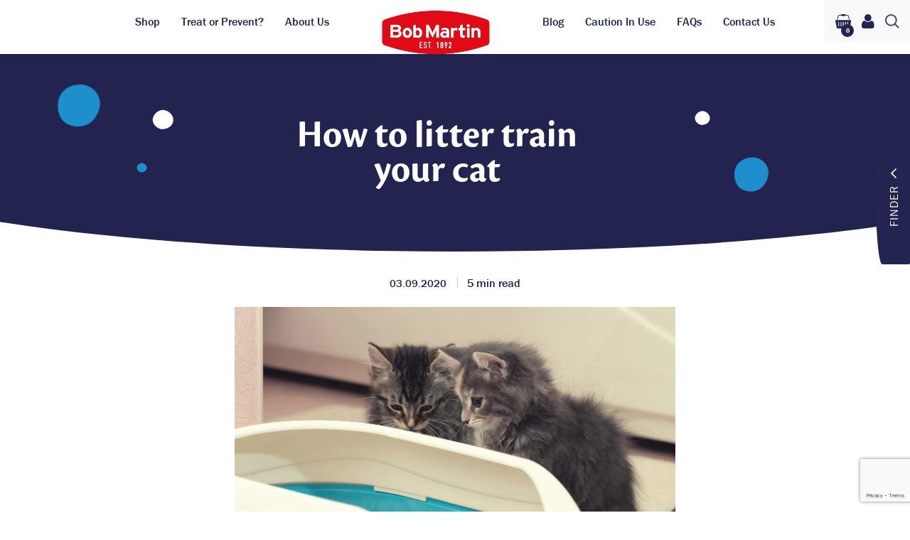

--- FILE ---
content_type: text/html; charset=UTF-8
request_url: https://www.bobmartin.co.uk/blog/how-to-litter-train-your-cat/
body_size: 30588
content:
<!DOCTYPE html>
<html lang="en-GB">
<head>

<!-- Google Tag Manager -->
<!-- <script>(function(w,d,s,l,i){w[l]=w[l]||[];w[l].push({'gtm.start':
new Date().getTime(),event:'gtm.js'});var f=d.getElementsByTagName(s)[0],
j=d.createElement(s),dl=l!='dataLayer'?'&l='+l:'';j.async=true;j.src=
'https://www.googletagmanager.com/gtm.js?id='+i+dl;f.parentNode.insertBefore(j,f);
})(window,document,'script','dataLayer','GTM-M5J8PP8S');</script> -->
<!-- End Google Tag Manager -->

<link as="font" rel="preload" src="/wp-content/themes/bobmartin/assets/webfonts/fa-light-300.woff2" type="font/woff2" crossorigin="anonymous" />
<link as="font" rel="preload" src="/wp-content/themes/bobmartin/assets/webfonts/fa-solid-900.woff2" type="font/woff2" crossorigin="anonymous" />
<link as="font" rel="preload" src="/wp-content/themes/bobmartin/assets/webfonts/fa-regular-300.woff2" type="font/woff2" crossorigin="anonymous" />

<meta charset="UTF-8">
<meta name="viewport" content="width=device-width, initial-scale=1">
<meta http-equiv="X-UA-Compatible" content="IE=edge">
<meta name="google-site-verification" content="yg-eNYAq_6BkJ4Wyjo-Pan08xn3HiYqDgf6_kn8yP4g" />
<link rel="apple-touch-icon" sizes="57x57" href="https://www.bobmartin.co.uk/wp-content/themes/bobmartin/assets/favicon/apple-icon-57x57.png">
<link rel="apple-touch-icon" sizes="60x60" href="https://www.bobmartin.co.uk/wp-content/themes/bobmartin/assets/favicon/apple-icon-60x60.png">
<link rel="apple-touch-icon" sizes="72x72" href="https://www.bobmartin.co.uk/wp-content/themes/bobmartin/assets/favicon/apple-icon-72x72.png">
<link rel="apple-touch-icon" sizes="76x76" href="https://www.bobmartin.co.uk/wp-content/themes/bobmartin/assets/favicon/apple-icon-76x76.png">
<link rel="apple-touch-icon" sizes="114x114" href="https://www.bobmartin.co.uk/wp-content/themes/bobmartin/assets/favicon/apple-icon-114x114.png">
<link rel="apple-touch-icon" sizes="120x120" href="https://www.bobmartin.co.uk/wp-content/themes/bobmartin/assets/favicon/apple-icon-120x120.png">
<link rel="apple-touch-icon" sizes="144x144" href="https://www.bobmartin.co.uk/wp-content/themes/bobmartin/assets/favicon/apple-icon-144x144.png">
<link rel="apple-touch-icon" sizes="152x152" href="https://www.bobmartin.co.uk/wp-content/themes/bobmartin/assets/favicon/apple-icon-152x152.png">
<link rel="apple-touch-icon" sizes="180x180" href="https://www.bobmartin.co.uk/wp-content/themes/bobmartin/assets/favicon/apple-icon-180x180.png">
<link rel="icon" type="image/png" sizes="192x192"  href="https://www.bobmartin.co.uk/wp-content/themes/bobmartin/assets/favicon/android-icon-192x192.png">
<link rel="icon" type="image/png" sizes="32x32" href="https://www.bobmartin.co.uk/wp-content/themes/bobmartin/assets/favicon/favicon-32x32.png">
<link rel="icon" type="image/png" sizes="96x96" href="https://www.bobmartin.co.uk/wp-content/themes/bobmartin/assets/favicon/favicon-96x96.png">
<link rel="icon" type="image/png" sizes="16x16" href="https://www.bobmartin.co.uk/wp-content/themes/bobmartin/assets/favicon/favicon-16x16.png">
<link rel="manifest" href="https://www.bobmartin.co.uk/wp-content/themes/bobmartin/assets/favicon/manifest.json">
<meta name="msapplication-TileColor" content="#ffffff">
<meta name="msapplication-TileImage" content="https://www.bobmartin.co.uk/wp-content/themes/bobmartin/assets/favicon/ms-icon-144x144.png">
<meta name="theme-color" content="#ffffff">

<meta name='robots' content='index, follow, max-image-preview:large, max-snippet:-1, max-video-preview:-1' />
	<style>img:is([sizes="auto" i], [sizes^="auto," i]) { contain-intrinsic-size: 3000px 1500px }</style>
	
<!-- Google Tag Manager for WordPress by gtm4wp.com -->
<script data-cfasync="false" data-pagespeed-no-defer>
	var gtm4wp_datalayer_name = "dataLayer";
	var dataLayer = dataLayer || [];
	const gtm4wp_use_sku_instead = false;
	const gtm4wp_currency = 'GBP';
	const gtm4wp_product_per_impression = 10;
	const gtm4wp_clear_ecommerce = false;
	const gtm4wp_datalayer_max_timeout = 2000;
</script>
<!-- End Google Tag Manager for WordPress by gtm4wp.com --><script>window._wca = window._wca || [];</script>

	<!-- This site is optimized with the Yoast SEO plugin v26.4 - https://yoast.com/wordpress/plugins/seo/ -->
	<title>How to Litter Train Your Cat | Bob Martin</title>
	<meta name="description" content="Most cats are easy to train and will do it all by themselves. However occasionally one will find it difficult and you might need a bit of help." />
	<link rel="canonical" href="https://www.bobmartin.co.uk/blog/how-to-litter-train-your-cat/" />
	<meta property="og:locale" content="en_GB" />
	<meta property="og:type" content="article" />
	<meta property="og:title" content="How to Litter Train Your Cat | Bob Martin" />
	<meta property="og:description" content="Most cats are easy to train and will do it all by themselves. However occasionally one will find it difficult and you might need a bit of help." />
	<meta property="og:url" content="https://www.bobmartin.co.uk/blog/how-to-litter-train-your-cat/" />
	<meta property="og:site_name" content="Bob Martin" />
	<meta property="article:published_time" content="2020-09-03T11:03:53+00:00" />
	<meta property="article:modified_time" content="2020-09-30T18:32:55+00:00" />
	<meta property="og:image" content="https://www.bobmartin.co.uk/wp-content/uploads/2020/09/shutterstock_1675699708-scaled.jpg" />
	<meta property="og:image:width" content="2560" />
	<meta property="og:image:height" content="1706" />
	<meta property="og:image:type" content="image/jpeg" />
	<meta name="author" content="Euan Leopold" />
	<meta name="twitter:card" content="summary_large_image" />
	<meta name="twitter:label1" content="Written by" />
	<meta name="twitter:data1" content="Euan Leopold" />
	<script type="application/ld+json" class="yoast-schema-graph">{"@context":"https://schema.org","@graph":[{"@type":"Article","@id":"https://www.bobmartin.co.uk/blog/how-to-litter-train-your-cat/#article","isPartOf":{"@id":"https://www.bobmartin.co.uk/blog/how-to-litter-train-your-cat/"},"author":{"name":"Euan Leopold","@id":"https://www.bobmartin.co.uk/#/schema/person/fbd078d15919a091d5981ca4a72c74e9"},"headline":"How to litter train your cat","datePublished":"2020-09-03T11:03:53+00:00","dateModified":"2020-09-30T18:32:55+00:00","mainEntityOfPage":{"@id":"https://www.bobmartin.co.uk/blog/how-to-litter-train-your-cat/"},"wordCount":6,"publisher":{"@id":"https://www.bobmartin.co.uk/#organization"},"image":{"@id":"https://www.bobmartin.co.uk/blog/how-to-litter-train-your-cat/#primaryimage"},"thumbnailUrl":"https://www.bobmartin.co.uk/wp-content/uploads/2020/09/shutterstock_1675699708-scaled.jpg","keywords":["Home"],"articleSection":["Cats"],"inLanguage":"en-GB"},{"@type":"WebPage","@id":"https://www.bobmartin.co.uk/blog/how-to-litter-train-your-cat/","url":"https://www.bobmartin.co.uk/blog/how-to-litter-train-your-cat/","name":"How to Litter Train Your Cat | Bob Martin","isPartOf":{"@id":"https://www.bobmartin.co.uk/#website"},"primaryImageOfPage":{"@id":"https://www.bobmartin.co.uk/blog/how-to-litter-train-your-cat/#primaryimage"},"image":{"@id":"https://www.bobmartin.co.uk/blog/how-to-litter-train-your-cat/#primaryimage"},"thumbnailUrl":"https://www.bobmartin.co.uk/wp-content/uploads/2020/09/shutterstock_1675699708-scaled.jpg","datePublished":"2020-09-03T11:03:53+00:00","dateModified":"2020-09-30T18:32:55+00:00","description":"Most cats are easy to train and will do it all by themselves. However occasionally one will find it difficult and you might need a bit of help.","breadcrumb":{"@id":"https://www.bobmartin.co.uk/blog/how-to-litter-train-your-cat/#breadcrumb"},"inLanguage":"en-GB","potentialAction":[{"@type":"ReadAction","target":["https://www.bobmartin.co.uk/blog/how-to-litter-train-your-cat/"]}]},{"@type":"ImageObject","inLanguage":"en-GB","@id":"https://www.bobmartin.co.uk/blog/how-to-litter-train-your-cat/#primaryimage","url":"https://www.bobmartin.co.uk/wp-content/uploads/2020/09/shutterstock_1675699708-scaled.jpg","contentUrl":"https://www.bobmartin.co.uk/wp-content/uploads/2020/09/shutterstock_1675699708-scaled.jpg","width":2560,"height":1706,"caption":"How to litter train your cat - Bob Martin"},{"@type":"BreadcrumbList","@id":"https://www.bobmartin.co.uk/blog/how-to-litter-train-your-cat/#breadcrumb","itemListElement":[{"@type":"ListItem","position":1,"name":"Home","item":"https://www.bobmartin.co.uk/"},{"@type":"ListItem","position":2,"name":"How to litter train your cat"}]},{"@type":"WebSite","@id":"https://www.bobmartin.co.uk/#website","url":"https://www.bobmartin.co.uk/","name":"Bob Martin","description":"","publisher":{"@id":"https://www.bobmartin.co.uk/#organization"},"potentialAction":[{"@type":"SearchAction","target":{"@type":"EntryPoint","urlTemplate":"https://www.bobmartin.co.uk/?s={search_term_string}"},"query-input":{"@type":"PropertyValueSpecification","valueRequired":true,"valueName":"search_term_string"}}],"inLanguage":"en-GB"},{"@type":"Organization","@id":"https://www.bobmartin.co.uk/#organization","name":"Bob Martin","url":"https://www.bobmartin.co.uk/","logo":{"@type":"ImageObject","inLanguage":"en-GB","@id":"https://www.bobmartin.co.uk/#/schema/logo/image/","url":"https://www.bobmartin.co.uk/wp-content/uploads/2020/07/bob-martin-logo.png","contentUrl":"https://www.bobmartin.co.uk/wp-content/uploads/2020/07/bob-martin-logo.png","width":304,"height":128,"caption":"Bob Martin"},"image":{"@id":"https://www.bobmartin.co.uk/#/schema/logo/image/"}},{"@type":"Person","@id":"https://www.bobmartin.co.uk/#/schema/person/fbd078d15919a091d5981ca4a72c74e9","name":"Euan Leopold","image":{"@type":"ImageObject","inLanguage":"en-GB","@id":"https://www.bobmartin.co.uk/#/schema/person/image/","url":"https://secure.gravatar.com/avatar/c1fe776d0a73ff987ac6a33a55ae9664376c4f2fbd472a5de0d37d94c54bca8e?s=96&d=mm&r=g","contentUrl":"https://secure.gravatar.com/avatar/c1fe776d0a73ff987ac6a33a55ae9664376c4f2fbd472a5de0d37d94c54bca8e?s=96&d=mm&r=g","caption":"Euan Leopold"},"url":"https://www.bobmartin.co.uk/blog/author/euan-leopoldbeattiegroup-com/"}]}</script>
	<!-- / Yoast SEO plugin. -->


<link rel='dns-prefetch' href='//static.klaviyo.com' />
<link rel='dns-prefetch' href='//stats.wp.com' />
<link rel='dns-prefetch' href='//capi-automation.s3.us-east-2.amazonaws.com' />
<link rel='dns-prefetch' href='//use.typekit.net' />
<script>
window._wpemojiSettings = {"baseUrl":"https:\/\/s.w.org\/images\/core\/emoji\/16.0.1\/72x72\/","ext":".png","svgUrl":"https:\/\/s.w.org\/images\/core\/emoji\/16.0.1\/svg\/","svgExt":".svg","source":{"concatemoji":"https:\/\/www.bobmartin.co.uk\/wp-includes\/js\/wp-emoji-release.min.js?ver=6.8.3"}};
/*! This file is auto-generated */
!function(s,n){var o,i,e;function c(e){try{var t={supportTests:e,timestamp:(new Date).valueOf()};sessionStorage.setItem(o,JSON.stringify(t))}catch(e){}}function p(e,t,n){e.clearRect(0,0,e.canvas.width,e.canvas.height),e.fillText(t,0,0);var t=new Uint32Array(e.getImageData(0,0,e.canvas.width,e.canvas.height).data),a=(e.clearRect(0,0,e.canvas.width,e.canvas.height),e.fillText(n,0,0),new Uint32Array(e.getImageData(0,0,e.canvas.width,e.canvas.height).data));return t.every(function(e,t){return e===a[t]})}function u(e,t){e.clearRect(0,0,e.canvas.width,e.canvas.height),e.fillText(t,0,0);for(var n=e.getImageData(16,16,1,1),a=0;a<n.data.length;a++)if(0!==n.data[a])return!1;return!0}function f(e,t,n,a){switch(t){case"flag":return n(e,"\ud83c\udff3\ufe0f\u200d\u26a7\ufe0f","\ud83c\udff3\ufe0f\u200b\u26a7\ufe0f")?!1:!n(e,"\ud83c\udde8\ud83c\uddf6","\ud83c\udde8\u200b\ud83c\uddf6")&&!n(e,"\ud83c\udff4\udb40\udc67\udb40\udc62\udb40\udc65\udb40\udc6e\udb40\udc67\udb40\udc7f","\ud83c\udff4\u200b\udb40\udc67\u200b\udb40\udc62\u200b\udb40\udc65\u200b\udb40\udc6e\u200b\udb40\udc67\u200b\udb40\udc7f");case"emoji":return!a(e,"\ud83e\udedf")}return!1}function g(e,t,n,a){var r="undefined"!=typeof WorkerGlobalScope&&self instanceof WorkerGlobalScope?new OffscreenCanvas(300,150):s.createElement("canvas"),o=r.getContext("2d",{willReadFrequently:!0}),i=(o.textBaseline="top",o.font="600 32px Arial",{});return e.forEach(function(e){i[e]=t(o,e,n,a)}),i}function t(e){var t=s.createElement("script");t.src=e,t.defer=!0,s.head.appendChild(t)}"undefined"!=typeof Promise&&(o="wpEmojiSettingsSupports",i=["flag","emoji"],n.supports={everything:!0,everythingExceptFlag:!0},e=new Promise(function(e){s.addEventListener("DOMContentLoaded",e,{once:!0})}),new Promise(function(t){var n=function(){try{var e=JSON.parse(sessionStorage.getItem(o));if("object"==typeof e&&"number"==typeof e.timestamp&&(new Date).valueOf()<e.timestamp+604800&&"object"==typeof e.supportTests)return e.supportTests}catch(e){}return null}();if(!n){if("undefined"!=typeof Worker&&"undefined"!=typeof OffscreenCanvas&&"undefined"!=typeof URL&&URL.createObjectURL&&"undefined"!=typeof Blob)try{var e="postMessage("+g.toString()+"("+[JSON.stringify(i),f.toString(),p.toString(),u.toString()].join(",")+"));",a=new Blob([e],{type:"text/javascript"}),r=new Worker(URL.createObjectURL(a),{name:"wpTestEmojiSupports"});return void(r.onmessage=function(e){c(n=e.data),r.terminate(),t(n)})}catch(e){}c(n=g(i,f,p,u))}t(n)}).then(function(e){for(var t in e)n.supports[t]=e[t],n.supports.everything=n.supports.everything&&n.supports[t],"flag"!==t&&(n.supports.everythingExceptFlag=n.supports.everythingExceptFlag&&n.supports[t]);n.supports.everythingExceptFlag=n.supports.everythingExceptFlag&&!n.supports.flag,n.DOMReady=!1,n.readyCallback=function(){n.DOMReady=!0}}).then(function(){return e}).then(function(){var e;n.supports.everything||(n.readyCallback(),(e=n.source||{}).concatemoji?t(e.concatemoji):e.wpemoji&&e.twemoji&&(t(e.twemoji),t(e.wpemoji)))}))}((window,document),window._wpemojiSettings);
</script>
<link rel='stylesheet' id='woo-conditional-shipping-blocks-style-css' href='https://www.bobmartin.co.uk/wp-content/plugins/conditional-shipping-for-woocommerce/frontend/css/woo-conditional-shipping.css?ver=3.6.0.free' media='all' />
<style id='wp-emoji-styles-inline-css'>

	img.wp-smiley, img.emoji {
		display: inline !important;
		border: none !important;
		box-shadow: none !important;
		height: 1em !important;
		width: 1em !important;
		margin: 0 0.07em !important;
		vertical-align: -0.1em !important;
		background: none !important;
		padding: 0 !important;
	}
</style>
<link rel='stylesheet' id='wp-block-library-css' href='https://www.bobmartin.co.uk/wp-includes/css/dist/block-library/style.min.css?ver=6.8.3' media='all' />
<style id='classic-theme-styles-inline-css'>
/*! This file is auto-generated */
.wp-block-button__link{color:#fff;background-color:#32373c;border-radius:9999px;box-shadow:none;text-decoration:none;padding:calc(.667em + 2px) calc(1.333em + 2px);font-size:1.125em}.wp-block-file__button{background:#32373c;color:#fff;text-decoration:none}
</style>
<style id='safe-svg-svg-icon-style-inline-css'>
.safe-svg-cover{text-align:center}.safe-svg-cover .safe-svg-inside{display:inline-block;max-width:100%}.safe-svg-cover svg{fill:currentColor;height:100%;max-height:100%;max-width:100%;width:100%}

</style>
<link rel='stylesheet' id='mediaelement-css' href='https://www.bobmartin.co.uk/wp-includes/js/mediaelement/mediaelementplayer-legacy.min.css?ver=4.2.17' media='all' />
<link rel='stylesheet' id='wp-mediaelement-css' href='https://www.bobmartin.co.uk/wp-includes/js/mediaelement/wp-mediaelement.min.css?ver=6.8.3' media='all' />
<style id='jetpack-sharing-buttons-style-inline-css'>
.jetpack-sharing-buttons__services-list{display:flex;flex-direction:row;flex-wrap:wrap;gap:0;list-style-type:none;margin:5px;padding:0}.jetpack-sharing-buttons__services-list.has-small-icon-size{font-size:12px}.jetpack-sharing-buttons__services-list.has-normal-icon-size{font-size:16px}.jetpack-sharing-buttons__services-list.has-large-icon-size{font-size:24px}.jetpack-sharing-buttons__services-list.has-huge-icon-size{font-size:36px}@media print{.jetpack-sharing-buttons__services-list{display:none!important}}.editor-styles-wrapper .wp-block-jetpack-sharing-buttons{gap:0;padding-inline-start:0}ul.jetpack-sharing-buttons__services-list.has-background{padding:1.25em 2.375em}
</style>
<style id='global-styles-inline-css'>
:root{--wp--preset--aspect-ratio--square: 1;--wp--preset--aspect-ratio--4-3: 4/3;--wp--preset--aspect-ratio--3-4: 3/4;--wp--preset--aspect-ratio--3-2: 3/2;--wp--preset--aspect-ratio--2-3: 2/3;--wp--preset--aspect-ratio--16-9: 16/9;--wp--preset--aspect-ratio--9-16: 9/16;--wp--preset--color--black: #000000;--wp--preset--color--cyan-bluish-gray: #abb8c3;--wp--preset--color--white: #ffffff;--wp--preset--color--pale-pink: #f78da7;--wp--preset--color--vivid-red: #cf2e2e;--wp--preset--color--luminous-vivid-orange: #ff6900;--wp--preset--color--luminous-vivid-amber: #fcb900;--wp--preset--color--light-green-cyan: #7bdcb5;--wp--preset--color--vivid-green-cyan: #00d084;--wp--preset--color--pale-cyan-blue: #8ed1fc;--wp--preset--color--vivid-cyan-blue: #0693e3;--wp--preset--color--vivid-purple: #9b51e0;--wp--preset--gradient--vivid-cyan-blue-to-vivid-purple: linear-gradient(135deg,rgba(6,147,227,1) 0%,rgb(155,81,224) 100%);--wp--preset--gradient--light-green-cyan-to-vivid-green-cyan: linear-gradient(135deg,rgb(122,220,180) 0%,rgb(0,208,130) 100%);--wp--preset--gradient--luminous-vivid-amber-to-luminous-vivid-orange: linear-gradient(135deg,rgba(252,185,0,1) 0%,rgba(255,105,0,1) 100%);--wp--preset--gradient--luminous-vivid-orange-to-vivid-red: linear-gradient(135deg,rgba(255,105,0,1) 0%,rgb(207,46,46) 100%);--wp--preset--gradient--very-light-gray-to-cyan-bluish-gray: linear-gradient(135deg,rgb(238,238,238) 0%,rgb(169,184,195) 100%);--wp--preset--gradient--cool-to-warm-spectrum: linear-gradient(135deg,rgb(74,234,220) 0%,rgb(151,120,209) 20%,rgb(207,42,186) 40%,rgb(238,44,130) 60%,rgb(251,105,98) 80%,rgb(254,248,76) 100%);--wp--preset--gradient--blush-light-purple: linear-gradient(135deg,rgb(255,206,236) 0%,rgb(152,150,240) 100%);--wp--preset--gradient--blush-bordeaux: linear-gradient(135deg,rgb(254,205,165) 0%,rgb(254,45,45) 50%,rgb(107,0,62) 100%);--wp--preset--gradient--luminous-dusk: linear-gradient(135deg,rgb(255,203,112) 0%,rgb(199,81,192) 50%,rgb(65,88,208) 100%);--wp--preset--gradient--pale-ocean: linear-gradient(135deg,rgb(255,245,203) 0%,rgb(182,227,212) 50%,rgb(51,167,181) 100%);--wp--preset--gradient--electric-grass: linear-gradient(135deg,rgb(202,248,128) 0%,rgb(113,206,126) 100%);--wp--preset--gradient--midnight: linear-gradient(135deg,rgb(2,3,129) 0%,rgb(40,116,252) 100%);--wp--preset--font-size--small: 13px;--wp--preset--font-size--medium: 20px;--wp--preset--font-size--large: 36px;--wp--preset--font-size--x-large: 42px;--wp--preset--spacing--20: 0.44rem;--wp--preset--spacing--30: 0.67rem;--wp--preset--spacing--40: 1rem;--wp--preset--spacing--50: 1.5rem;--wp--preset--spacing--60: 2.25rem;--wp--preset--spacing--70: 3.38rem;--wp--preset--spacing--80: 5.06rem;--wp--preset--shadow--natural: 6px 6px 9px rgba(0, 0, 0, 0.2);--wp--preset--shadow--deep: 12px 12px 50px rgba(0, 0, 0, 0.4);--wp--preset--shadow--sharp: 6px 6px 0px rgba(0, 0, 0, 0.2);--wp--preset--shadow--outlined: 6px 6px 0px -3px rgba(255, 255, 255, 1), 6px 6px rgba(0, 0, 0, 1);--wp--preset--shadow--crisp: 6px 6px 0px rgba(0, 0, 0, 1);}:where(.is-layout-flex){gap: 0.5em;}:where(.is-layout-grid){gap: 0.5em;}body .is-layout-flex{display: flex;}.is-layout-flex{flex-wrap: wrap;align-items: center;}.is-layout-flex > :is(*, div){margin: 0;}body .is-layout-grid{display: grid;}.is-layout-grid > :is(*, div){margin: 0;}:where(.wp-block-columns.is-layout-flex){gap: 2em;}:where(.wp-block-columns.is-layout-grid){gap: 2em;}:where(.wp-block-post-template.is-layout-flex){gap: 1.25em;}:where(.wp-block-post-template.is-layout-grid){gap: 1.25em;}.has-black-color{color: var(--wp--preset--color--black) !important;}.has-cyan-bluish-gray-color{color: var(--wp--preset--color--cyan-bluish-gray) !important;}.has-white-color{color: var(--wp--preset--color--white) !important;}.has-pale-pink-color{color: var(--wp--preset--color--pale-pink) !important;}.has-vivid-red-color{color: var(--wp--preset--color--vivid-red) !important;}.has-luminous-vivid-orange-color{color: var(--wp--preset--color--luminous-vivid-orange) !important;}.has-luminous-vivid-amber-color{color: var(--wp--preset--color--luminous-vivid-amber) !important;}.has-light-green-cyan-color{color: var(--wp--preset--color--light-green-cyan) !important;}.has-vivid-green-cyan-color{color: var(--wp--preset--color--vivid-green-cyan) !important;}.has-pale-cyan-blue-color{color: var(--wp--preset--color--pale-cyan-blue) !important;}.has-vivid-cyan-blue-color{color: var(--wp--preset--color--vivid-cyan-blue) !important;}.has-vivid-purple-color{color: var(--wp--preset--color--vivid-purple) !important;}.has-black-background-color{background-color: var(--wp--preset--color--black) !important;}.has-cyan-bluish-gray-background-color{background-color: var(--wp--preset--color--cyan-bluish-gray) !important;}.has-white-background-color{background-color: var(--wp--preset--color--white) !important;}.has-pale-pink-background-color{background-color: var(--wp--preset--color--pale-pink) !important;}.has-vivid-red-background-color{background-color: var(--wp--preset--color--vivid-red) !important;}.has-luminous-vivid-orange-background-color{background-color: var(--wp--preset--color--luminous-vivid-orange) !important;}.has-luminous-vivid-amber-background-color{background-color: var(--wp--preset--color--luminous-vivid-amber) !important;}.has-light-green-cyan-background-color{background-color: var(--wp--preset--color--light-green-cyan) !important;}.has-vivid-green-cyan-background-color{background-color: var(--wp--preset--color--vivid-green-cyan) !important;}.has-pale-cyan-blue-background-color{background-color: var(--wp--preset--color--pale-cyan-blue) !important;}.has-vivid-cyan-blue-background-color{background-color: var(--wp--preset--color--vivid-cyan-blue) !important;}.has-vivid-purple-background-color{background-color: var(--wp--preset--color--vivid-purple) !important;}.has-black-border-color{border-color: var(--wp--preset--color--black) !important;}.has-cyan-bluish-gray-border-color{border-color: var(--wp--preset--color--cyan-bluish-gray) !important;}.has-white-border-color{border-color: var(--wp--preset--color--white) !important;}.has-pale-pink-border-color{border-color: var(--wp--preset--color--pale-pink) !important;}.has-vivid-red-border-color{border-color: var(--wp--preset--color--vivid-red) !important;}.has-luminous-vivid-orange-border-color{border-color: var(--wp--preset--color--luminous-vivid-orange) !important;}.has-luminous-vivid-amber-border-color{border-color: var(--wp--preset--color--luminous-vivid-amber) !important;}.has-light-green-cyan-border-color{border-color: var(--wp--preset--color--light-green-cyan) !important;}.has-vivid-green-cyan-border-color{border-color: var(--wp--preset--color--vivid-green-cyan) !important;}.has-pale-cyan-blue-border-color{border-color: var(--wp--preset--color--pale-cyan-blue) !important;}.has-vivid-cyan-blue-border-color{border-color: var(--wp--preset--color--vivid-cyan-blue) !important;}.has-vivid-purple-border-color{border-color: var(--wp--preset--color--vivid-purple) !important;}.has-vivid-cyan-blue-to-vivid-purple-gradient-background{background: var(--wp--preset--gradient--vivid-cyan-blue-to-vivid-purple) !important;}.has-light-green-cyan-to-vivid-green-cyan-gradient-background{background: var(--wp--preset--gradient--light-green-cyan-to-vivid-green-cyan) !important;}.has-luminous-vivid-amber-to-luminous-vivid-orange-gradient-background{background: var(--wp--preset--gradient--luminous-vivid-amber-to-luminous-vivid-orange) !important;}.has-luminous-vivid-orange-to-vivid-red-gradient-background{background: var(--wp--preset--gradient--luminous-vivid-orange-to-vivid-red) !important;}.has-very-light-gray-to-cyan-bluish-gray-gradient-background{background: var(--wp--preset--gradient--very-light-gray-to-cyan-bluish-gray) !important;}.has-cool-to-warm-spectrum-gradient-background{background: var(--wp--preset--gradient--cool-to-warm-spectrum) !important;}.has-blush-light-purple-gradient-background{background: var(--wp--preset--gradient--blush-light-purple) !important;}.has-blush-bordeaux-gradient-background{background: var(--wp--preset--gradient--blush-bordeaux) !important;}.has-luminous-dusk-gradient-background{background: var(--wp--preset--gradient--luminous-dusk) !important;}.has-pale-ocean-gradient-background{background: var(--wp--preset--gradient--pale-ocean) !important;}.has-electric-grass-gradient-background{background: var(--wp--preset--gradient--electric-grass) !important;}.has-midnight-gradient-background{background: var(--wp--preset--gradient--midnight) !important;}.has-small-font-size{font-size: var(--wp--preset--font-size--small) !important;}.has-medium-font-size{font-size: var(--wp--preset--font-size--medium) !important;}.has-large-font-size{font-size: var(--wp--preset--font-size--large) !important;}.has-x-large-font-size{font-size: var(--wp--preset--font-size--x-large) !important;}
:where(.wp-block-post-template.is-layout-flex){gap: 1.25em;}:where(.wp-block-post-template.is-layout-grid){gap: 1.25em;}
:where(.wp-block-columns.is-layout-flex){gap: 2em;}:where(.wp-block-columns.is-layout-grid){gap: 2em;}
:root :where(.wp-block-pullquote){font-size: 1.5em;line-height: 1.6;}
</style>
<link rel='stylesheet' id='contact-form-7-css' href='https://www.bobmartin.co.uk/wp-content/plugins/contact-form-7/includes/css/styles.css?ver=6.1.3' media='all' />
<link rel='stylesheet' id='dotdigital_engagement_cloud-css' href='https://www.bobmartin.co.uk/wp-content/plugins/engagement-cloud-for-woocommerce-master/public/css/engagement-cloud-public.css?ver=1.0.0' media='all' />
<link rel='stylesheet' id='mfcf7_zl_button_style-css' href='https://www.bobmartin.co.uk/wp-content/plugins/multiline-files-for-contact-form-7/css/style.css?12&#038;ver=6.8.3' media='all' />
<link rel='stylesheet' id='woocommerce-layout-css' href='https://www.bobmartin.co.uk/wp-content/plugins/woocommerce/assets/css/woocommerce-layout.css?ver=10.3.7' media='all' />
<style id='woocommerce-layout-inline-css'>

	.infinite-scroll .woocommerce-pagination {
		display: none;
	}
</style>
<link rel='stylesheet' id='woocommerce-smallscreen-css' href='https://www.bobmartin.co.uk/wp-content/plugins/woocommerce/assets/css/woocommerce-smallscreen.css?ver=10.3.7' media='only screen and (max-width: 768px)' />
<link rel='stylesheet' id='woocommerce-general-css' href='https://www.bobmartin.co.uk/wp-content/plugins/woocommerce/assets/css/woocommerce.css?ver=10.3.7' media='all' />
<style id='woocommerce-inline-inline-css'>
.woocommerce form .form-row .required { visibility: visible; }
</style>
<link rel='stylesheet' id='wt-import-export-for-woo-css' href='https://www.bobmartin.co.uk/wp-content/plugins/wt-import-export-for-woo/public/css/wt-import-export-for-woo-public.css?ver=1.1.9' media='all' />
<link rel='stylesheet' id='cmplz-general-css' href='https://www.bobmartin.co.uk/wp-content/plugins/complianz-gdpr/assets/css/cookieblocker.min.css?ver=1764144255' media='all' />
<link rel='stylesheet' id='woo_conditional_shipping_css-css' href='https://www.bobmartin.co.uk/wp-content/plugins/conditional-shipping-for-woocommerce/includes/frontend/../../frontend/css/woo-conditional-shipping.css?ver=3.6.0.free' media='all' />
<link rel='stylesheet' id='brands-styles-css' href='https://www.bobmartin.co.uk/wp-content/plugins/woocommerce/assets/css/brands.css?ver=10.3.7' media='all' />
<link rel='stylesheet' id='dgwt-wcas-style-css' href='https://www.bobmartin.co.uk/wp-content/plugins/ajax-search-for-woocommerce-premium/assets/css/style.min.css?ver=1.8.2' media='all' />
<link rel='stylesheet' id='typekit-style-css' href='https://use.typekit.net/bwz6zuk.css?ver=3.004' media='all' />
<link rel='stylesheet' id='fontawesome-style-css' href='https://www.bobmartin.co.uk/wp-content/themes/bobmartin/assets/css/fontawesome.css?ver=3.004' media='all' />
<link rel='stylesheet' id='fontawesome-style1-css' href='https://www.bobmartin.co.uk/wp-content/themes/bobmartin/assets/css/all.css?ver=3.004' media='all' />
<link rel='stylesheet' id='bootstrap-style-css' href='https://www.bobmartin.co.uk/wp-content/themes/bobmartin/assets/css/bootstrap/bootstrap.css?ver=3.004' media='all' />
<link rel='stylesheet' id='bobmartin-style-css' href='https://www.bobmartin.co.uk/wp-content/themes/bobmartin/assets/css/bob-martin.css?ver=3.004' media='all' />
<link rel='stylesheet' id='post-style-css' href='https://www.bobmartin.co.uk/wp-content/themes/bobmartin/assets/css/post.css?ver=3.004' media='all' />
<link rel='stylesheet' id='dx-styles-css' href='https://www.bobmartin.co.uk/wp-content/themes/bobmartin/assets/css/dx-styles.css?ver=3.004' media='all' />
<link rel='stylesheet' id='additional-css' href='https://www.bobmartin.co.uk/wp-content/themes/bobmartin/assets/css/additional.css?ver=3.004' media='all' />
<link rel='stylesheet' id='apifw-frontend-css' href='https://www.bobmartin.co.uk/wp-content/plugins/pdf-invoices-and-packing-slips-for-woocommerce/assets/css/frontend.css?ver=1.4.4' media='all' />
<link rel='stylesheet' id='cf7cf-style-css' href='https://www.bobmartin.co.uk/wp-content/plugins/cf7-conditional-fields/style.css?ver=2.6.6' media='all' />
<script src="https://www.bobmartin.co.uk/wp-content/themes/bobmartin/assets/js/jquery-3.1.1.min.js?ver=3.1.1" id="jquery-js"></script>
<script src="https://www.bobmartin.co.uk/wp-content/plugins/engagement-cloud-for-woocommerce-master/public/js/engagement-cloud-public.js?ver=1.0.0" id="dotdigital_engagement_cloud-js"></script>
<script src="https://www.bobmartin.co.uk/wp-content/plugins/multiline-files-for-contact-form-7/js/zl-multine-files.js?ver=6.8.3" id="mfcf7_zl_multiline_files_script-js"></script>
<script src="https://www.bobmartin.co.uk/wp-content/plugins/woocommerce/assets/js/jquery-blockui/jquery.blockUI.min.js?ver=2.7.0-wc.10.3.7" id="wc-jquery-blockui-js" defer data-wp-strategy="defer"></script>
<script id="wc-add-to-cart-js-extra">
var wc_add_to_cart_params = {"ajax_url":"\/wp-admin\/admin-ajax.php","wc_ajax_url":"\/?wc-ajax=%%endpoint%%","i18n_view_cart":"View basket","cart_url":"https:\/\/www.bobmartin.co.uk\/basket\/","is_cart":"","cart_redirect_after_add":"no"};
</script>
<script src="https://www.bobmartin.co.uk/wp-content/plugins/woocommerce/assets/js/frontend/add-to-cart.min.js?ver=10.3.7" id="wc-add-to-cart-js" defer data-wp-strategy="defer"></script>
<script src="https://www.bobmartin.co.uk/wp-content/plugins/woocommerce/assets/js/js-cookie/js.cookie.min.js?ver=2.1.4-wc.10.3.7" id="wc-js-cookie-js" defer data-wp-strategy="defer"></script>
<script id="woocommerce-js-extra">
var woocommerce_params = {"ajax_url":"\/wp-admin\/admin-ajax.php","wc_ajax_url":"\/?wc-ajax=%%endpoint%%","i18n_password_show":"Show password","i18n_password_hide":"Hide password"};
</script>
<script src="https://www.bobmartin.co.uk/wp-content/plugins/woocommerce/assets/js/frontend/woocommerce.min.js?ver=10.3.7" id="woocommerce-js" defer data-wp-strategy="defer"></script>
<script id="woo-conditional-shipping-js-js-extra">
var conditional_shipping_settings = {"trigger_fields":[]};
</script>
<script src="https://www.bobmartin.co.uk/wp-content/plugins/conditional-shipping-for-woocommerce/includes/frontend/../../frontend/js/woo-conditional-shipping.js?ver=3.6.0.free" id="woo-conditional-shipping-js-js"></script>
<script src="https://www.bobmartin.co.uk/wp-content/themes/bobmartin/assets/js/Cookies/jquery.cookie.js?ver=6.8.3" id="cookies-js"></script>
<script type="text/plain" data-service="jetpack-statistics" data-category="statistics" data-cmplz-src="https://stats.wp.com/s-202604.js" id="woocommerce-analytics-js" defer data-wp-strategy="defer"></script>
<script id="enr-frontend-js-extra">
var enr_frontend_params = {"ajax_url":"https:\/\/www.bobmartin.co.uk\/wp-admin\/admin-ajax.php","subscribe_now_nonce":"662d87e133","single_add_to_cart_text":"Add to cart","subscribe_now_button_text":"Subscribe & save 10% now","hide_variable_limited_notice":""};
</script>
<script src="https://www.bobmartin.co.uk/wp-content/plugins/enhancer-for-woocommerce-subscriptions/assets/js/frontend.js?ver=2.6" id="enr-frontend-js"></script>
<script id="wc-settings-dep-in-header-js-after">
console.warn( "Scripts that have a dependency on [wc-settings, wc-blocks-checkout] must be loaded in the footer, klaviyo-klaviyo-checkout-block-editor-script was registered to load in the header, but has been switched to load in the footer instead. See https://github.com/woocommerce/woocommerce-gutenberg-products-block/pull/5059" );
console.warn( "Scripts that have a dependency on [wc-settings, wc-blocks-checkout] must be loaded in the footer, klaviyo-klaviyo-checkout-block-view-script was registered to load in the header, but has been switched to load in the footer instead. See https://github.com/woocommerce/woocommerce-gutenberg-products-block/pull/5059" );
</script>
<link rel="https://api.w.org/" href="https://www.bobmartin.co.uk/wp-json/" /><link rel="alternate" title="JSON" type="application/json" href="https://www.bobmartin.co.uk/wp-json/wp/v2/posts/1761" /><link rel='shortlink' href='https://www.bobmartin.co.uk/?p=1761' />
<script type="text/javascript">
let buyone_ajax = {"ajaxurl":"https:\/\/www.bobmartin.co.uk\/wp-admin\/admin-ajax.php","variation":0,"tel_mask":"","work_mode":1,"success_action":0,"yandex_metrica":{"transfer_data_to_yandex_commerce":false,"data_layer":"dataLayer","goal_id":""},"add_an_order_to_woo_commerce":false};
window.dataLayer = window.dataLayer || [];
</script>

<!-- This website runs the Product Feed PRO for WooCommerce by AdTribes.io plugin - version woocommercesea_option_installed_version -->
	<style>img#wpstats{display:none}</style>
					<style>.cmplz-hidden {
					display: none !important;
				}</style>
<!-- Google Tag Manager for WordPress by gtm4wp.com -->
<!-- GTM Container placement set to automatic -->
<script data-cfasync="false" data-pagespeed-no-defer>
	var dataLayer_content = {"pagePostType":"post","pagePostType2":"single-post","pageCategory":["cats"],"pageAttributes":["home"],"pagePostAuthor":"Euan Leopold"};
	dataLayer.push( dataLayer_content );
</script>
<script data-cfasync="false" data-pagespeed-no-defer>
(function(w,d,s,l,i){w[l]=w[l]||[];w[l].push({'gtm.start':
new Date().getTime(),event:'gtm.js'});var f=d.getElementsByTagName(s)[0],
j=d.createElement(s),dl=l!='dataLayer'?'&l='+l:'';j.async=true;j.src=
'//www.googletagmanager.com/gtm.js?id='+i+dl;f.parentNode.insertBefore(j,f);
})(window,document,'script','dataLayer','GTM-M5J8PP8S');
</script>
<!-- End Google Tag Manager for WordPress by gtm4wp.com --><style type="text/css">.dgwt-wcas-ico-magnifier,.dgwt-wcas-ico-magnifier-handler{max-width:20px}.dgwt-wcas-search-wrapp{max-width:600px}</style>	<noscript><style>.woocommerce-product-gallery{ opacity: 1 !important; }</style></noscript>
				<script data-service="facebook" data-category="marketing"  type="text/plain">
				!function(f,b,e,v,n,t,s){if(f.fbq)return;n=f.fbq=function(){n.callMethod?
					n.callMethod.apply(n,arguments):n.queue.push(arguments)};if(!f._fbq)f._fbq=n;
					n.push=n;n.loaded=!0;n.version='2.0';n.queue=[];t=b.createElement(e);t.async=!0;
					t.src=v;s=b.getElementsByTagName(e)[0];s.parentNode.insertBefore(t,s)}(window,
					document,'script','https://connect.facebook.net/en_US/fbevents.js');
			</script>
			<!-- WooCommerce Facebook Integration Begin -->
			<script data-service="facebook" data-category="marketing"  type="text/plain">

				fbq('init', '1998507557110649', {}, {
    "agent": "woocommerce_2-10.3.7-3.5.14"
});

				document.addEventListener( 'DOMContentLoaded', function() {
					// Insert placeholder for events injected when a product is added to the cart through AJAX.
					document.body.insertAdjacentHTML( 'beforeend', '<div class=\"wc-facebook-pixel-event-placeholder\"></div>' );
				}, false );

			</script>
			<!-- WooCommerce Facebook Integration End -->
					<style id="wp-custom-css">
			.d-none {
	display: none !important;
}

/* top navigation */
.desktop-header .header-wrapper .main-navigation ul.menu > li.navy-blue a {
    color: #fff;
    background-color: #232450;
}
.mmenu .mm-panels .menu-mobile-menu-container .mm-listview li.navy-blue a {
    color: #fff;
    background-color: #232450;
}
@media (min-width: 992px) and (max-width: 1075px) {
    .desktop-header .header-wrapper .main-navigation ul.menu > li > a {
        padding: 22px 11px !important;
        font-size: 15px !important;
    }
}


.sl_banner.navy-blue {
	background: #232450;
}

.page-template-page-contact #contact-form .contact-form-content .full-size .wpcf7-form-control-wrap .wpcf7-form-control.wpcf7-select {
    padding: 7px
}

.page-template-page-contact #contact-form .contact-form-content .contact-form p {
    padding: 0;
}
.page-template-page-contact #contact-form .contact-form-content .contact-form .product-category {
    margin-top: -15px;
}

header #search-panel.search-panel {
	z-index: 10;
}

.grecaptcha-badge {
	z-index: 999;
}

.contact-form form label span {
	opacity: 1;
}
.checkbox-control label input + span {
	color: transparent;
}
.checkbox-control label input + span:after {
	top: 2px;
	left: 1px;
}

.newsletter-control .newsletter-content .newsletter-form .control-group.hover-label-control label {
    margin-left: 15px;
}

#quick-links .quick-link-icon,
#quick-links .quick-link-content h3 {
    cursor: pointer;
}


/* Page Treat or Prevent - Second Section - CTA Buttons */
    .page-treat-or-prevent #rich-text .rte-ctas {
        display: -webkit-box;
        display: -ms-flexbox;
        display: flex;
        -webkit-box-pack: center;
        -ms-flex-pack: center;
        justify-content: center;
    }
    .page-treat-or-prevent #decorated-tib .tib-content .btn {
        position: relative;
    }
    .page-treat-or-prevent #decorated-tib .tib-content .btn::after {
        content: '\f061';
        font-family: 'Font Awesome 5 Pro';
        display: inline-block;
        font-style: normal;
        font-variant: normal;
        text-rendering: auto;
        -webkit-font-smoothing: antialiased;
        margin-left: 10px;
    }
    @media (max-width: 575px) {
        .page-treat-or-prevent #rich-text .rte-ctas {
            -webkit-box-orient: vertical;
            -webkit-box-direction: normal;
            -ms-flex-direction: column;
            flex-direction: column;
        }
    }


/* Home page - mobile - carousel buttons */
@media (max-width: 767px) {
    .home .slick-slider .slick-dots li button {
        text-indent: 0;
        font-size: 0;
    }
}

@media (max-width: 991px) {
    #quick-links .quick-link-content a {
        text-decoration: underline;
    }
}

@media (max-width: 767px) {
    .page-treat-or-prevent #flea-tick-prevention, 
    .page-treat-or-prevent #flea-tick-treatment {
        margin-bottom: 0;
    }

    #decorated-tib .equal-me-tiba {
        height: auto !important;
    }
}

/* Footer - Newsletter Form */
footer .newsletter-signup .klaviyo-form > .needsclick > [data-testid="form-row"]:nth-child(3) > [data-testid="form-component"]:nth-child(1) {
    -webkit-box-flex: 0 !important;
    -ms-flex: none !important;
    flex: none !important;
}
footer .newsletter-signup .klaviyo-form > .needsclick > [data-testid="form-row"]:nth-child(3) > [data-testid="form-component"]:nth-child(1) label > svg + .needsclick {
    display: none !important;
}
footer .newsletter-signup .klaviyo-form > .needsclick > [data-testid="form-row"]:nth-child(3) > [data-testid="form-component"]:nth-child(2) {
    padding-top: 13px !important;
    padding-left: 0 !important;
    text-align: left !important;
}
footer .newsletter-signup .klaviyo-form > .needsclick > [data-testid="form-row"]:nth-child(3) > [data-testid="form-component"]:nth-child(2) p,
footer .newsletter-signup .klaviyo-form > .needsclick > [data-testid="form-row"]:nth-child(3) > [data-testid="form-component"]:nth-child(2) p a {
    color: #fff !important;
}



/* Product Description - Amazon link */
.woocommerce-product-details__short-description a {
	display: -webkit-box;
	display: -ms-flexbox;
	display: flex;
}
.woocommerce-product-details__short-description a img {
	height: 18px;
}


/* Cart Page */
/* order summary */
.woocommerce-cart .woocommerce-notices-wrapper,
.woocommerce-cart .woocommerce-notices-wrapper .woocommerce-info {
    display: none;
}
.woocommerce-shipping-destination {
    display: block;
    margin-bottom: 5px !important;
    font-size: 0.875em !important;
    color: #222550 !important;
}
.woocommerce-shipping-calculator {
    display: block;
}
.woocommerce-shipping-calculator .shipping-calculator-button {
    width: 100%;
    max-width: 350px;
    padding: 0.75em;
    font-weight: 500;
    font-size: 16px;
    line-height: 16px;
    color: #fff;
    text-align: center;
    text-transform: uppercase;
    background-color: #232450;
    border-radius: 2px;
	outline: none;
    opacity: 1;
    text-decoration: none;
    -webkit-transition: all .25s ease-in-out;
    -o-transition: all .25s ease-in-out;
    transition: all .25s ease-in-out;
}
.woocommerce-shipping-calculator .shipping-calculator-button:hover {
    color: #fff;
    text-decoration: none;
    background-color: #232450;
	opacity: .6;
}
.woocommerce-shipping-calculator .shipping-calculator-button::after {
    display: none;
}
.woocommerce-shipping-calculator .shipping-calculator-form {
    width: 350px;
	margin-top: 0 !important;
    margin-left: auto !important;
    text-align: left;
}
.woocommerce-shipping-calculator .shipping-calculator-form p:first-child {
    margin-top: 0;
}
.woocommerce-shipping-calculator .shipping-calculator-form p {
	height: 45px;
	padding: 0;
	margin: 10px 0;
}
.woocommerce-shipping-calculator .shipping-calculator-form p input {
    height: 45px !important;
    padding: 0 15px !important;
    font-family: franklin-gothic-urw, sans-serif;
    font-size: 16px;
    color: #626262;
    background-color: #F7F7F7 !important;
}
.woocommerce-shipping-calculator .shipping-calculator-form #select2-calc_shipping_country-container {
    height: 45px;
    padding: 0 15px;
    font-family: franklin-gothic-urw, sans-serif;
    font-size: 16px;
    color: #626262;
    background-color: #F7F7F7;
}
.woocommerce-shipping-calculator .shipping-calculator-form button {
    width: 100%;
    margin-top: 15px;
    padding: 0.75em;
    font-weight: 500;
    font-size: 16px;
    color: #fff;
    text-transform: uppercase;
    background-color: #232450;
    border-radius: 2px;
	outline: none;
    opacity: 1;
    -webkit-transition: all .25s ease-in-out;
    -o-transition: all .25s ease-in-out;
    transition: all .25s ease-in-out;
}
.woocommerce-shipping-calculator .shipping-calculator-form button:hover {
	color: #fff;
    background-color: #232450;
	opacity: .6;
}
.restricted-message {
    display: none;
    padding: 15px;
	margin: 20px 0 0 !important;
    /* font-family: cronos-pro-display, sans-serif; */
    font-family: franklin-gothic-urw, sans-serif;
    line-height: 22px !important;
    font-size: 16px !important;
    color: #fff !important;
    background: #097ebe;
}
/* .woocommerce-cart.restricted-zone .woocommerce-notices-wrapper,
.woocommerce-cart.restricted-zone .woocommerce-shipping-methods,
.woocommerce-cart.restricted-zone .woocommerce-shipping-destination,
.woocommerce-cart.restricted-zone .order-total,
.woocommerce-cart.restricted-zone .wc-proceed-to-checkout {
	display: none !important;
} */
.woocommerce-cart.restricted-zone .restricted-message {
    display: -webkit-box;
    display: -ms-flexbox;
    display: flex;
}
@media (max-width: 991px) {
    .woocommerce-shipping-calculator .shipping-calculator-form {
        max-width: 100%;
        margin-left: 0 !important;
    }
}
@media (max-width: 767px) {
    .woocommerce-shipping-calculator {
        margin-bottom: 10px;
    }
    .woocommerce-shipping-calculator .shipping-calculator-button {
        max-width: 100%;
    }
    .woocommerce-shipping-calculator .shipping-calculator-form {
        width: 100%;
    }
    .woocommerce-shipping-calculator .shipping-calculator-form button {
        display: block;
        margin-top: 25px !important;
    }
}

/* select2 component */
.select2-dropdown {
	/* border: none; */
    border-radius: 0;
}
.select2-dropdown .select2-results__options .select2-results__option {
    margin: 0;
}
.select2-container .select2-selection--single {
	height: 45px;
}
.select2-container .select2-selection--single .select2-selection__rendered {
	padding-left: 0;
	padding-right: 0;
}
/* /Cart Page */

/* Checkout Page */
/* woocommerce-shipping-fields */
.woocommerce-checkout .woocommerce-shipping-fields #ship-to-different-address .checkbox {
	display: -webkit-box;
    display: -ms-flexbox;
    display: flex;
}

/* order summary */
.woocommerce-checkout .woocommerce-checkout-review-order .woocommerce-info .showcoupon {
    color: #fff;
}
.woocommerce-checkout .woocommerce-checkout-review-order .payment_method_stripe fieldset {
    border: 0;
}
.woocommerce-checkout .woocommerce-checkout-review-order .ppc-button-wrapper {
    margin-top: -20px;
}
.woocommerce-checkout.restricted-zone .woocommerce-shipping-methods,
.woocommerce-checkout.restricted-zone .order-total,
.woocommerce-checkout.restricted-zone .place-order #place_order,
.woocommerce-checkout.restricted-zone #payment.woocommerce-checkout-payment,
.woocommerce-checkout.restricted-zone .ppc-button-wrapper {
	display: none !important;
}
.restricted-message-wrapper {
	display: none;
    margin-top: 40px;
}
.woocommerce-checkout.restricted-zone .restricted-message,
.woocommerce-checkout.restricted-zone .restricted-message-wrapper {
	display: block;
}

/* */
/*
    .woocommerce-checkout .woocommerce-checkout-payment .shop_table tfoot {
        display: -webkit-box;
        display: -ms-flexbox;
        display: flex;
        -webkit-box-orient: vertical;
        -webkit-box-direction: normal;
        -ms-flex-direction: column;
        flex-direction: column;
    }
    .woocommerce-checkout .woocommerce-checkout-payment .shop_table tfoot tr {
        display: -webkit-box;
        display: -ms-flexbox;
        display: flex;
        -webkit-box-pack: justify;
        -ms-flex-pack: justify;
        justify-content: space-between;
        -webkit-box-align: start;
        -ms-flex-align: start;
        align-items: flex-start;
    }
    .woocommerce-checkout .woocommerce-checkout-payment .shop_table .cart-discount {
        position: relative;
        color: #fff;
        background-color: #1e8fcd;
    }
    .woocommerce-checkout .woocommerce-checkout-payment .shop_table .cart-discount::before {
        content: '';
		position: absolute;
        top: 0;
        right: 100%;
        width: 20px;
        height: 100%;
        background-color: #1e8fcd;
    }
    .woocommerce-checkout .woocommerce-checkout-payment .shop_table .cart-discount::after {
        content: '';
		position: absolute;
        top: 0;
        left: 100%;
        width: 20px;
        height: 100%;
        background-color: #1e8fcd;
    }
    .woocommerce-checkout .woocommerce-checkout-payment .shop_table .cart-discount a {
        color: #232450;
    }
*/
/* */

/* woocommerce-checkout-payment and paypal button */
/* .woocommerce-checkout .woocommerce-checkout-payment,
.woocommerce-checkout .ppc-button-wrapper {
    display: none;
} */
.woocommerce-checkout.woocommerce-page.min-max-show .woocommerce-checkout-payment,
.woocommerce-checkout.woocommerce-page.min-max-show .ppc-button-wrapper {
    display: none;
}
.min-max-error {
    display: none;
}
.min-max-error-show {
    display: block;
}
.min-max-message {
    padding: 15px;
    margin: 20px 0 0 !important;
    font-family: franklin-gothic-urw, sans-serif;
    line-height: 22px !important;
    font-size: 16px !important;
    color: #fff !important;
    background: #097ebe;
}

/* /Checkout Page */


/* Caution In Use Page */
.page-id-477370 #main .website-control.banner-standard {
    display: none;
}




@media (min-width: 768px) and (max-width: 1149px) {
    .woocommerce .product-listing .product-filter .filter-selects .filter-item, 
    .woocommerce-page .product-listing .product-filter .filter-selects .filter-item {
        width: 50%;
        flex: 0 0 50%;
    }
}

@media (min-width: 768px) and (max-width: 991px) {
    .mobile-header .shop-menu-aside {
        /* right: 20px; */
        margin-top: 5px;
    }
}

/* Disable E-Commerce functionality */
/*    
    header .shop-menu-aside a:nth-child(1),
    header .shop-menu-aside a:nth-child(2) {
        display: none;
    }
    .product .price,
    .product .woocommerce-Price-amount {
        display: none !important;
    }
    .woocommerce .product-listing .product-filter .filter-selects .product-availability, 
    .woocommerce-page .product-listing .product-filter .filter-selects .product-availability,
    .filter-selects .product-availability,
    .woocommerce .product-listing .product-filter .filter-selects .product-price-filter, 
    .woocommerce-page .product-listing .product-filter .filter-selects .product-price-filter,
    .filter-selects .product-price-filter {
        display: none;
    }
    select.orderby option[value="price"],
    select.orderby option[value="price-desc"] {
        display: none;
    }
*/

/* CF7 date */
.wpcf7-form input[type="date" i] {
    position: relative;
}
.wpcf7-form input[type="date" i]::-webkit-calendar-picker-indicator {
    position: absolute;
    top: 0;
    left: 0;
    right: 0;
    bottom: 0;
    width: 100%;
    height: 100%;
    background-position: right 10px center;
    background-size: 15px;
}
.wpcf7-form .control-group:not(.present) input::-webkit-datetime-edit,
.wpcf7-form .control-group.has-value label {
	display: none;
}
.page-template-page-contact #contact-form .contact-form-content .full-size .wpcf7-form-control-wrap .wpcf7-form-control.wpcf7-select,
.contact-form form.wpcf7-form .wpcf7-form-control {
    font-size: 14px;
	width: 100% !important;
    background: #fff;
}
.page-template-page-contact .contact-form form.wpcf7-form .wpcf7-form-control.wpcf7-submit {
    width: auto !important;
    background: #232450;
}
span[data-name="dateofpurchase"] input {
	-webkit-appearance: none;
    text-align: left;
}
.wpcf7-form input::-webkit-date-and-time-value {
	text-align: left;
}

@media (min-width: 992px) {
    .page-template-page-contact .contact-form-control .contact-form-content {
        padding: 0 30px 0 20px;
    }
}

.woocommerce-cart .woocommerce-shipping-calculator .shipping-calculator-form p {
    height: auto;
}
.woocommerce-cart .woocommerce-shipping-calculator .shipping-calculator-form p:before,.woocommerce-cart .woocommerce-shipping-calculator .shipping-calculator-form p:after {
	display: none;
}
.woocommerce-cart .woocommerce-shipping-calculator .shipping-calculator-form label {
    line-height: 1.2;
}
.woocommerce-cart .woocommerce-shipping-calculator .shipping-calculator-form button {
	margin-top: 5px;
}

.woocommerce-cart .shipping-calculator-form {
	padding-top: 10px;
}

.shipping-calculator-form .select2-container .select2-selection--single .select2-selection__arrow b:before {
	display: none !important;
}

.shipping-calculator-form .select2-container .select2-selection--single {
	height: 45px !important;
}

.admin-bar .desktop-header.Fixed,
.admin-bar .shop-menu-aside {
    top: 32px;
}

.page-id-494799 #main .website-control.banner-standard {
	display: none;
}


/* Checkout Page */
.wc-address-validation-results .select2-container .select2-selection--single .select2-selection__rendered {
	padding: 0 10px;
}
.wc-address-validation-results .select2-container .select2-selection--single .select2-selection__arrow b::before {
	display: none;
}

/* Cart Page */
.woocommerce ul#shipping_method li {
	display: flex;
	justify-content: end;
	align-items: center;
}
.woocommerce ul#shipping_method li input {
	margin: auto 10px;
}
.woocommerce ul#shipping_method li label {
	padding-bottom: 0;
}

/* Listing Pages and Product Pages */
.enr-product_level-subscribe-now-wrapper {
	display: none;
}
.quickview-modal--bg .product-main-container div.product p.in-stock,
.single-product .product-main-container div.product p.in-stock {
    display: none;
}
.quickview-modal--bg .product-main-container div.product p.out-of-stock ~ .clickBuyButton,
.single-product .product-main-container div.product p.out-of-stock ~ .clickBuyButton {
    display: none;
}		</style>
		
<!-- Google tag (gtag.js) --> 
<script async src="https://www.googletagmanager.com/gtag/js?id=AW-17721433119"></script>
<script>
	window.dataLayer = window.dataLayer || [];
	function gtag(){dataLayer.push(arguments);}
	gtag('js', new Date());
	gtag('config', 'AW-17721433119');
</script>


<style>
	/* Header Style Adjustments */
		header .shop-menu-aside {
			-webkit-box-pack: center;
			-ms-flex-pack: center;
			justify-content: center;
			width: auto;
			padding: 0 10px;
		}
		header .shop-menu-aside a {
			display: -webkit-box;
			display: -ms-flexbox;
			display: flex;
			-webkit-box-align: center;
			-ms-flex-align: center;
			align-items: center;
		}
		header .shop-menu-aside a + a {
			margin-left: 10px;
		}
		header .shop-menu-aside img {
			width: auto;
			height: 20px;
			padding: 0;
		}
		header .shopping-cart-indicator:empty,
		header .shopping-cart-indicator[data-count="0"] {
			display: none;
		}
		@media (min-width: 1200px) {
			header .shop-menu-aside {
				padding: 0 15px;
			}
			header .shop-menu-aside a + a {
				margin-left: 15px;
			}
		}
		@media (max-width: 767px) {
			.mobile-header .shop-menu-aside {
				width: auto;
				padding: 0;
				margin-top: 5px;
			}
			header .shop-menu-aside a + a {
				margin-left: 8px;
			}
			.mobile-header .shop-menu-aside img {
				width: auto;
				height: 26px;
				padding: 2px;
			}
		}
        @media (max-width: 575px) {
            .mobile-header .shop-menu-aside {
                width: auto;
                margin-top: 5px;
			}
            .mobile-header .shop-menu-aside img {
                width: auto;
                height: 28px;
                padding: 3px;
            }
        }
	/* /Header Style Adjustments */
</style>

<!-- Clarity tracking code -->
<script type="text/javascript"> 
	(function(c,l,a,r,i,t,y){ c[a]=c[a]||function(){(c[a].q=c[a].q||[]).push(arguments)}; t=l.createElement(r);t.async=1;t.src="https://www.clarity.ms/tag/"+i; y=l.getElementsByTagName(r)[0];y.parentNode.insertBefore(t,y); })(window, document, "clarity", "script", "tgu5mm6tlq"); 
</script>

</head>

<body data-cmplz=2 class="wp-singular post-template-default single single-post postid-1761 single-format-standard wp-custom-logo wp-embed-responsive wp-theme-bobmartin theme-bobmartin woocommerce-no-js page-how-to-litter-train-your-cat">
<!-- Google Tag Manager (noscript) -->
<!-- <noscript><iframe src="https://www.googletagmanager.com/ns.html?id=GTM-M5J8PP8S"
height="0" width="0" style="display:none;visibility:hidden"></iframe></noscript> -->
<!-- End Google Tag Manager (noscript) -->


<!-- GTM Container placement set to automatic -->
<!-- Google Tag Manager (noscript) -->
				<noscript><iframe src="https://www.googletagmanager.com/ns.html?id=GTM-M5J8PP8S" height="0" width="0" style="display:none;visibility:hidden" aria-hidden="true"></iframe></noscript>
<!-- End Google Tag Manager (noscript) -->
<div id="page" class="page-wrapper">

	<!-- Christmas Notification Banner -->
	<!-- <style>
		.christmas-banner {
			display: flex;
			justify-content: center;
			align-items: center;
			position: fixed;
			top: 0;
			z-index: 999999;
			width: 100%;
		}
		.christmas-banner-link {
			display: flex;
			justify-content: center;
			align-items: center;
			width: 100%;
			padding: 5px;
			font-weight: 700;
			font-size: 16px;
			line-height: 1.2;
			color: #fff;
			text-decoration: none;
			background-color: #A11B32;
		}
		.christmas-banner-link:hover {
			color: #dfcfcf;
			text-decoration: none;
		}
		.desktop-header,
		.shop-menu-aside,
		.mobile-header {
			top: 29px !important;
		}
		.admin-bar .desktop-header,
		.admin-bar .shop-menu-aside,
		.admin-bar .mobile-header {
			top: 61px !important;
		}
		.admin-bar .christmas-banner {
			top: 32px;
		}
		@media (max-width: 991px) {
			.no-touch .mmenu:not(.mm-menu_offcanvas) {
			    top: 96px;
			}
		}
		@media (max-width: 767px) {
			.christmas-banner-link {
				font-size: 14px;
			}
			.shop-menu-aside,
			.mobile-header {
				top: 26px !important;
			}
			.admin-bar .shop-menu-aside,
			.admin-bar .mobile-header {
				top: 72px !important;
			}
			.no-touch .mmenu:not(.mm-menu_offcanvas) {
			    top: 93px;
			}
			.admin-bar .christmas-banner {
				top: 46px;
			}
		}
		@media (max-width: 575px) {
			.christmas-banner-link {
				font-size: 13px;
			}
			.shop-menu-aside,
			.mobile-header {
				top: 25px !important;
			}
			.admin-bar .shop-menu-aside,
			.admin-bar .mobile-header {
				top: 71px !important;
			}
			.no-touch .mmenu:not(.mm-menu_offcanvas) {
			    top: 92px;
			}
		}
	</style>
	<div class="christmas-banner">
		<a href="/delivery-returns/" class="christmas-banner-link">Order before 1pm on 17.12.25 for Christmas Delivery*</a>
	</div> -->
	<nav id="mmenu" class="mmenu" >
	<div class="menu-mobile-menu-container"><ul id="mobile-menu" class="menu"><li id="menu-item-3004" class="menu-item menu-item-type-taxonomy menu-item-object-product_cat menu-item-has-children menu-item-3004"><a href="https://www.bobmartin.co.uk/our-products/flea-tick-control/">Flea &amp; Tick Control</a>
<ul class="sub-menu">
	<li id="menu-item-3005" class="menu-item menu-item-type-taxonomy menu-item-object-product_cat menu-item-has-children menu-item-3005"><a href="https://www.bobmartin.co.uk/our-products/flea-tick-control/flea-control-for-dogs/">For Dogs</a>
	<ul class="sub-menu">
		<li id="menu-item-3007" class="menu-item menu-item-type-taxonomy menu-item-object-product_cat menu-item-3007"><a href="https://www.bobmartin.co.uk/our-products/flea-tick-control/flea-control-for-dogs/flea-on-pet-dogs/">On Pet</a></li>
		<li id="menu-item-3010" class="menu-item menu-item-type-taxonomy menu-item-object-product_cat menu-item-3010"><a href="https://www.bobmartin.co.uk/our-products/flea-tick-control/flea-control-for-dogs/flea-in-home-dogs/">In Home</a></li>
	</ul>
</li>
	<li id="menu-item-3006" class="menu-item menu-item-type-taxonomy menu-item-object-product_cat menu-item-has-children menu-item-3006"><a href="https://www.bobmartin.co.uk/our-products/flea-tick-control/flea-control-for-cats/">For Cats</a>
	<ul class="sub-menu">
		<li id="menu-item-3008" class="menu-item menu-item-type-taxonomy menu-item-object-product_cat menu-item-3008"><a href="https://www.bobmartin.co.uk/our-products/flea-tick-control/flea-control-for-cats/flea-on-pet-cats/">On Pet</a></li>
		<li id="menu-item-3009" class="menu-item menu-item-type-taxonomy menu-item-object-product_cat menu-item-3009"><a href="https://www.bobmartin.co.uk/our-products/flea-tick-control/flea-control-for-cats/flea-in-home-cats/">In Home</a></li>
	</ul>
</li>
</ul>
</li>
<li id="menu-item-2645" class="menu-item menu-item-type-taxonomy menu-item-object-product_cat menu-item-has-children menu-item-2645"><a href="https://www.bobmartin.co.uk/our-products/worm-control/">Worm Control</a>
<ul class="sub-menu">
	<li id="menu-item-2646" class="menu-item menu-item-type-taxonomy menu-item-object-product_cat menu-item-2646"><a href="https://www.bobmartin.co.uk/our-products/worm-control/worm-control-dogs/">For Dogs</a></li>
	<li id="menu-item-2647" class="menu-item menu-item-type-taxonomy menu-item-object-product_cat menu-item-2647"><a href="https://www.bobmartin.co.uk/our-products/worm-control/worm-control-cats/">For Cats</a></li>
</ul>
</li>
<li id="menu-item-2637" class="menu-item menu-item-type-taxonomy menu-item-object-product_cat menu-item-has-children menu-item-2637"><a href="https://www.bobmartin.co.uk/our-products/health-supplements/">Health Supplements</a>
<ul class="sub-menu">
	<li id="menu-item-2639" class="menu-item menu-item-type-taxonomy menu-item-object-product_cat menu-item-2639"><a href="https://www.bobmartin.co.uk/our-products/health-supplements/health-supplements-joint-care/">Joint Care</a></li>
	<li id="menu-item-2640" class="menu-item menu-item-type-taxonomy menu-item-object-product_cat menu-item-2640"><a href="https://www.bobmartin.co.uk/our-products/health-supplements/health-supplements-stress-relief/">Stress Relief</a></li>
	<li id="menu-item-2641" class="menu-item menu-item-type-taxonomy menu-item-object-product_cat menu-item-2641"><a href="https://www.bobmartin.co.uk/our-products/health-supplements/health-supplements-skin-coat/">Skin &amp; Coat</a></li>
	<li id="menu-item-2642" class="menu-item menu-item-type-taxonomy menu-item-object-product_cat menu-item-2642"><a href="https://www.bobmartin.co.uk/our-products/health-supplements/health-supplements-wellbeing/">Wellbeing</a></li>
</ul>
</li>
<li id="menu-item-1899" class="menu-item menu-item-type-post_type menu-item-object-page menu-item-1899"><a href="https://www.bobmartin.co.uk/blog/">Advice &#038; Tips</a></li>
<li id="menu-item-2656" class="menu-item menu-item-type-post_type menu-item-object-page menu-item-2656"><a href="https://www.bobmartin.co.uk/faqs/">FAQs</a></li>
<li id="menu-item-602" class="menu-item menu-item-type-post_type menu-item-object-page menu-item-602"><a href="https://www.bobmartin.co.uk/about-us/">About Us</a></li>
<li id="menu-item-603" class="menu-item menu-item-type-post_type menu-item-object-page menu-item-603"><a href="https://www.bobmartin.co.uk/contact-us/">Contact Us</a></li>
<li id="menu-item-601" class="menu-item menu-item-type-post_type menu-item-object-page menu-item-privacy-policy menu-item-601"><a rel="privacy-policy" href="https://www.bobmartin.co.uk/privacy-policy/">Privacy Policy</a></li>
</ul></div></nav>
	<div class="mobile-header Fixed">
		<header>
			<div class="mobile-header-logo">
				<a href="https://www.bobmartin.co.uk/" class="custom-logo-link" rel="home"><img width="304" height="128" src="https://www.bobmartin.co.uk/wp-content/uploads/2020/07/bob-martin-logo.png" class="custom-logo" alt="Bob Martin" decoding="async" srcset="https://www.bobmartin.co.uk/wp-content/uploads/2020/07/bob-martin-logo.png 304w, https://www.bobmartin.co.uk/wp-content/uploads/2020/07/bob-martin-logo-300x126.png 300w, https://www.bobmartin.co.uk/wp-content/uploads/2020/07/bob-martin-logo-120x51.png 120w, https://www.bobmartin.co.uk/wp-content/uploads/2020/07/bob-martin-logo-64x27.png 64w" sizes="(max-width: 304px) 100vw, 304px" /></a>			</div>
			<div class='shop-menu-aside'>
				<a href="https://www.bobmartin.co.uk/basket/" style='position:relative;'>
					<span class="shopping-cart-indicator">0</span>
					<img src="/wp-content/uploads/2021/02/basket.svg" alt="Your Basket"/>
				</a>
				<a href="https://www.bobmartin.co.uk/my-account/"><img src="/wp-content/uploads/2021/02/user.svg" alt="Your Account"/></a>
				<a id="search-btn"><img src="/wp-content/uploads/2021/02/search.svg" alt="Search"/></a>
			</div>
			<div id='search-panel' class='search-panel'>
				<div class="dgwt-wcas-search-wrapp dgwt-wcas-no-submit woocommerce js-dgwt-wcas-layout-classic dgwt-wcas-layout-classic js-dgwt-wcas-mobile-overlay-enabled">
		<form class="dgwt-wcas-search-form" role="search" action="https://www.bobmartin.co.uk/" method="get">
		<div class="dgwt-wcas-sf-wrapp">
							<svg version="1.1" class="dgwt-wcas-ico-magnifier" xmlns="http://www.w3.org/2000/svg"
					 xmlns:xlink="http://www.w3.org/1999/xlink" x="0px" y="0px"
					 viewBox="0 0 51.539 51.361" enable-background="new 0 0 51.539 51.361" xml:space="preserve">
		             <path fill="#444" d="M51.539,49.356L37.247,35.065c3.273-3.74,5.272-8.623,5.272-13.983c0-11.742-9.518-21.26-21.26-21.26 S0,9.339,0,21.082s9.518,21.26,21.26,21.26c5.361,0,10.244-1.999,13.983-5.272l14.292,14.292L51.539,49.356z M2.835,21.082 c0-10.176,8.249-18.425,18.425-18.425s18.425,8.249,18.425,18.425S31.436,39.507,21.26,39.507S2.835,31.258,2.835,21.082z"/>
				</svg>
							<label class="screen-reader-text"
			       for="dgwt-wcas-search-input-15cd">Products search</label>

			<input id="dgwt-wcas-search-input-15cd"
			       type="search"
			       class="dgwt-wcas-search-input"
			       name="s"
			       value=""
			       placeholder="Search for products..."
			       autocomplete="off"
				   			/>
			<div class="dgwt-wcas-preloader"></div>

			
			<input type="hidden" name="post_type" value="product"/>
			<input type="hidden" name="dgwt_wcas" value="1"/>

			
					</div>
	</form>
</div>
				<div class='search-results-panel'>
					<h3><span id="search-result-number">#X</span> results found for "<span id="search-query-value" style='color:#d77116;'>#query</span>"</h3>
				</div>
			</div>
			<a class="mobile-menu-button" href="#mmenu"><span></span></a>
		</header>
	</div>
	<div class="desktop-header Fixed">
		<header>
			<div class="header-wrapper">
				<div class="main-navigation nav-left"><ul id="main-menu-left" class="menu"><li id="menu-item-2609" class="menu-item menu-item-type-post_type menu-item-object-page menu-item-has-children menu-item-2609"><a href="https://www.bobmartin.co.uk/our-products/">Shop</a>
<div class='sub-menu-wrapper'><div class='background'></div><ul class='sub-menu sub-menu-0'>
	<li id="menu-item-2995" class="menu-item menu-item-type-taxonomy menu-item-object-product_cat menu-item-has-children menu-item-2995"><a href="https://www.bobmartin.co.uk/our-products/flea-tick-control/">Flea &amp; Tick Control</a><ul class='sub-menu sub-menu-1'>
		<li id="menu-item-2996" class="menu-item menu-item-type-taxonomy menu-item-object-product_cat menu-item-has-children menu-item-2996"><a href="https://www.bobmartin.co.uk/our-products/flea-tick-control/flea-control-for-dogs/">For Dogs</a><ul class='sub-menu sub-menu-2'>
			<li id="menu-item-2997" class="menu-item menu-item-type-taxonomy menu-item-object-product_cat menu-item-2997"><a href="https://www.bobmartin.co.uk/our-products/flea-tick-control/flea-control-for-dogs/flea-on-pet-dogs/">On Pet</a></li>
			<li id="menu-item-3001" class="menu-item menu-item-type-taxonomy menu-item-object-product_cat menu-item-3001"><a href="https://www.bobmartin.co.uk/our-products/flea-tick-control/flea-control-for-dogs/flea-in-home-dogs/">In Home</a></li>
		</ul>
</li>
		<li id="menu-item-2998" class="menu-item menu-item-type-taxonomy menu-item-object-product_cat menu-item-has-children menu-item-2998"><a href="https://www.bobmartin.co.uk/our-products/flea-tick-control/flea-control-for-cats/">For Cats</a><ul class='sub-menu sub-menu-2'>
			<li id="menu-item-2999" class="menu-item menu-item-type-taxonomy menu-item-object-product_cat menu-item-2999"><a href="https://www.bobmartin.co.uk/our-products/flea-tick-control/flea-control-for-cats/flea-on-pet-cats/">On Pet</a></li>
			<li id="menu-item-3000" class="menu-item menu-item-type-taxonomy menu-item-object-product_cat menu-item-3000"><a href="https://www.bobmartin.co.uk/our-products/flea-tick-control/flea-control-for-cats/flea-in-home-cats/">In Home</a></li>
		</ul>
</li>
	</ul>
</li>
	<li id="menu-item-2617" class="menu-item menu-item-type-taxonomy menu-item-object-product_cat menu-item-has-children menu-item-2617"><a href="https://www.bobmartin.co.uk/our-products/worm-control/">Worm Control</a><ul class='sub-menu sub-menu-1'>
		<li id="menu-item-2618" class="menu-item menu-item-type-taxonomy menu-item-object-product_cat menu-item-2618"><a href="https://www.bobmartin.co.uk/our-products/worm-control/worm-control-dogs/">For Dogs</a></li>
		<li id="menu-item-2619" class="menu-item menu-item-type-taxonomy menu-item-object-product_cat menu-item-2619"><a href="https://www.bobmartin.co.uk/our-products/worm-control/worm-control-cats/">For Cats</a></li>
	</ul>
</li>
	<li id="menu-item-2612" class="menu-item menu-item-type-taxonomy menu-item-object-product_cat menu-item-has-children menu-item-2612"><a href="https://www.bobmartin.co.uk/our-products/health-supplements/">Health Supplements</a><ul class='sub-menu sub-menu-1'>
		<li id="menu-item-2613" class="menu-item menu-item-type-taxonomy menu-item-object-product_cat menu-item-2613"><a href="https://www.bobmartin.co.uk/our-products/health-supplements/health-supplements-joint-care/">Joint Care</a></li>
		<li id="menu-item-2614" class="menu-item menu-item-type-taxonomy menu-item-object-product_cat menu-item-2614"><a href="https://www.bobmartin.co.uk/our-products/health-supplements/health-supplements-stress-relief/">Stress Relief</a></li>
		<li id="menu-item-2615" class="menu-item menu-item-type-taxonomy menu-item-object-product_cat menu-item-2615"><a href="https://www.bobmartin.co.uk/our-products/health-supplements/health-supplements-skin-coat/">Skin &amp; Coat</a></li>
		<li id="menu-item-2616" class="menu-item menu-item-type-taxonomy menu-item-object-product_cat menu-item-2616"><a href="https://www.bobmartin.co.uk/our-products/health-supplements/health-supplements-wellbeing/">Wellbeing</a></li>
	</ul>
</li>
	<li id="menu-item-34595" class="hidden-xs hidden-sm hidden-md hidden-lg hidden-xl menu-item menu-item-type-custom menu-item-object-custom menu-item-34595"><a href="https://www.bobmartin.co.uk/our-products/sale/">SALE</a></li>
</ul>
</div>
</li>
<li id="menu-item-403" class="menu-item menu-item-type-post_type menu-item-object-page menu-item-403"><a href="https://www.bobmartin.co.uk/treat-or-prevent/">Treat or Prevent?</a></li>
<li id="menu-item-2628" class="menu-item menu-item-type-post_type menu-item-object-page menu-item-2628"><a href="https://www.bobmartin.co.uk/about-us/">About Us</a></li>
</ul></div>				<div class="header-logo">
					<a href="https://www.bobmartin.co.uk/" class="custom-logo-link" rel="home"><img width="304" height="128" src="https://www.bobmartin.co.uk/wp-content/uploads/2020/07/bob-martin-logo.png" class="custom-logo" alt="Bob Martin" decoding="async" srcset="https://www.bobmartin.co.uk/wp-content/uploads/2020/07/bob-martin-logo.png 304w, https://www.bobmartin.co.uk/wp-content/uploads/2020/07/bob-martin-logo-300x126.png 300w, https://www.bobmartin.co.uk/wp-content/uploads/2020/07/bob-martin-logo-120x51.png 120w, https://www.bobmartin.co.uk/wp-content/uploads/2020/07/bob-martin-logo-64x27.png 64w" sizes="(max-width: 304px) 100vw, 304px" /></a>				</div>
				<div class="main-navigation nav-right"><ul id="main-menu-right" class="menu"><li id="menu-item-661414" class="menu-item menu-item-type-custom menu-item-object-custom menu-item-661414"><a href="/blog/">Blog</a></li>
<li id="menu-item-527292" class="menu-item menu-item-type-post_type menu-item-object-page menu-item-527292"><a href="https://www.bobmartin.co.uk/caution-in-use/">Caution In Use</a></li>
<li id="menu-item-661415" class="menu-item menu-item-type-post_type menu-item-object-page menu-item-661415"><a href="https://www.bobmartin.co.uk/faqs/">FAQs</a></li>
<li id="menu-item-427" class="menu-item menu-item-type-post_type menu-item-object-page menu-item-427"><a href="https://www.bobmartin.co.uk/contact-us/">Contact Us</a></li>
</ul></div>			</div>
			<div class='shop-menu-aside'>
				<a href="https://www.bobmartin.co.uk/basket/" style='position: relative;'>
					<span class="shopping-cart-indicator">0</span>
					<img src="https://www.bobmartin.co.uk/wp-content/uploads/2021/02/basket.svg" alt="Your Basket"/>
				</a>
				<a href="https://www.bobmartin.co.uk/my-account/"><img src="https://www.bobmartin.co.uk/wp-content/uploads/2021/02/user.svg" alt="Your Account"/></a>
				<a id="search-btn"><img src="https://www.bobmartin.co.uk/wp-content/uploads/2021/02/search.svg" alt="Search"/></a>
			</div>
			<div id='search-panel' class='search-panel'>
				<div class="dgwt-wcas-search-wrapp dgwt-wcas-no-submit woocommerce js-dgwt-wcas-layout-classic dgwt-wcas-layout-classic js-dgwt-wcas-mobile-overlay-enabled">
		<form class="dgwt-wcas-search-form" role="search" action="https://www.bobmartin.co.uk/" method="get">
		<div class="dgwt-wcas-sf-wrapp">
							<svg version="1.1" class="dgwt-wcas-ico-magnifier" xmlns="http://www.w3.org/2000/svg"
					 xmlns:xlink="http://www.w3.org/1999/xlink" x="0px" y="0px"
					 viewBox="0 0 51.539 51.361" enable-background="new 0 0 51.539 51.361" xml:space="preserve">
		             <path fill="#444" d="M51.539,49.356L37.247,35.065c3.273-3.74,5.272-8.623,5.272-13.983c0-11.742-9.518-21.26-21.26-21.26 S0,9.339,0,21.082s9.518,21.26,21.26,21.26c5.361,0,10.244-1.999,13.983-5.272l14.292,14.292L51.539,49.356z M2.835,21.082 c0-10.176,8.249-18.425,18.425-18.425s18.425,8.249,18.425,18.425S31.436,39.507,21.26,39.507S2.835,31.258,2.835,21.082z"/>
				</svg>
							<label class="screen-reader-text"
			       for="dgwt-wcas-search-input-2c79">Products search</label>

			<input id="dgwt-wcas-search-input-2c79"
			       type="search"
			       class="dgwt-wcas-search-input"
			       name="s"
			       value=""
			       placeholder="Search for products..."
			       autocomplete="off"
				   			/>
			<div class="dgwt-wcas-preloader"></div>

			
			<input type="hidden" name="post_type" value="product"/>
			<input type="hidden" name="dgwt_wcas" value="1"/>

			
					</div>
	</form>
</div>
				<div class='search-results-panel'>
					<h3><span id="search-result-number">#X</span> results found for "<span id="search-query-value" style='color:#d77116;'>#query</span>"</h3>
				</div>
			</div>
			<!-- <div class="headline-banner">
				<div class="inner">
					<div class="banner-item sale">
						<p><p>Now offering DELIVERY on orders</p>
<span></span></p>
					</div>
					<div class="banner-item coupon">
						<p><p>10% off when you subscribe &amp; save. <a href="https://www.bobmartin.co.uk/our-products/subscribe-save/">Click here</a>!</p>
<span></span></p>
					</div>
				</div>
			</div> -->
		</header>
	</div>

<main id="main" class="page-content-wrapper post-single" role="main">

    
<div class="website-control banner-post bkg-blue">
    <div class="container banner-content-wrapper">
        <div class="banner-content">
            <h1>How to litter train your cat</h1>
        </div>

        <div class="banner-decoration">
            <svg class="oval shape-1 colour-1" width="62px" height="61px" viewBox="0 0 62 61" version="1.1" xmlns="http://www.w3.org/2000/svg" xmlns:xlink="http://www.w3.org/1999/xlink">
                <path transform="rotate(43 30.381103515624993,30.22575378417969) translate(-1070.381103515625,-204.2257537841797) " d="m1101.231054,265.951514c14.79502,0 28.50842,-14.15132 29.44285,-26.82854c0.93443,-12.67722 -5.40948,-33.70768 -25.64899,-35.98791c-20.23951,-2.28023 -34.26271,17.15478 -34.26271,32.16606c0,15.01129 15.67384,30.65039 30.46885,30.65039z"/>
            </svg>

            <svg class="oval shape-2 colour-1" width="62px" height="61px" viewBox="0 0 62 61" version="1.1" xmlns="http://www.w3.org/2000/svg" xmlns:xlink="http://www.w3.org/1999/xlink">
                <path transform="rotate(43 30.381103515624993,30.22575378417969) translate(-1070.381103515625,-204.2257537841797) " d="m1101.231054,265.951514c14.79502,0 28.50842,-14.15132 29.44285,-26.82854c0.93443,-12.67722 -5.40948,-33.70768 -25.64899,-35.98791c-20.23951,-2.28023 -34.26271,17.15478 -34.26271,32.16606c0,15.01129 15.67384,30.65039 30.46885,30.65039z"/>
            </svg>

            <svg class="oval shape-3 colour-2" width="31px" height="29px" viewBox="0 0 31 29" version="1.1" xmlns="http://www.w3.org/2000/svg" xmlns:xlink="http://www.w3.org/1999/xlink">
            <path d="m0.747916,14.72382c0.116193,6.656686 6.737001,12.71316 12.578951,13.031752c5.84205,0.318591 15.471433,-2.704725 16.36195,-11.829457c0.890518,-9.124691 -8.164522,-15.278037 -15.073439,-15.157441c-6.908848,0.120594 -13.983656,7.29839 -13.867462,13.955146z"/>
            </svg>

            <svg class="oval shape-4 colour-2" width="20px" height="14px" viewBox="0 0 15 14" version="1.1" xmlns="http://www.w3.org/2000/svg" xmlns:xlink="http://www.w3.org/1999/xlink">
                <path transform="rotate(89 7.508789062500001,7.008651733398438) translate(-863.5087890625,-205.00865173339844) " d="m871.119177,219.017302c3.205587,0 6.176823,-3.144738 6.379283,-5.961899c0.20246,-2.81716 -1.172054,-7.490594 -5.557281,-7.997311c-4.385227,-0.506718 -7.423588,3.812171 -7.423588,7.148013c0,3.335841 3.395999,6.811197 6.601586,6.811197z"/>
            </svg>

            <svg class="oval shape-5 colour-1" width="15px" height="14px" viewBox="0 0 15 14" version="1.1" xmlns="http://www.w3.org/2000/svg" xmlns:xlink="http://www.w3.org/1999/xlink">
                <path transform="rotate(89 7.508789062500001,7.008651733398438) translate(-863.5087890625,-205.00865173339844) " d="m871.119177,219.017302c3.205587,0 6.176823,-3.144738 6.379283,-5.961899c0.20246,-2.81716 -1.172054,-7.490594 -5.557281,-7.997311c-4.385227,-0.506718 -7.423588,3.812171 -7.423588,7.148013c0,3.335841 3.395999,6.811197 6.601586,6.811197z"/>
            </svg>
        </div>

    </div>
</div>
    <div class="website-control curved-control post-article">
        <article>
            <div class="container">
                <div class="row">
                    <div class="col-xs-12">
                        <div class="post-control post-meta">
                            <span class="post-date"><span class="screen-reader-text">Posted on</span> <a href="https://www.bobmartin.co.uk/blog/how-to-litter-train-your-cat/" rel="bookmark"><time class="entry-date published" datetime="2020-09-03T12:03:53+01:00">03.09.2020</time></a> </span>
                            <span class="divider">&nbsp;</span>
                            <span class="read-time"><em class="fal fa-clock"></em>5 min read</span>
                                                    </div>
                    </div>
                </div>
            </div>

            
        <div class="container">
            <div class="row">
                <div class="col-xs-12 col-lg-8 col-lg-offset-2">
                    <div class="post-control">
                        <div class="post-image"><img class="img-responsive" src="https://www.bobmartin.co.uk/wp-content/uploads/2020/09/shutterstock_1675699708-scaled.jpg"></div>
                    </div>
                </div>
            </div>
        </div>

<div class="container">
    <div class="row">
        <div class="col-xs-12 col-lg-8 col-lg-offset-2">
            <div class="post-control">
                <div class="post-rich-text-block">
                    <p><span style="font-weight: 400">If you’ve recently come home with a fluffy new kitten, the last thing on your mind will be training it to use a litter tray. But the sooner you start, the easier it will be.</span></p>
<p><b></b><span style="font-weight: 400"><strong>1.</strong> To begin training, gently place your kitten in the tray after they eat, when they wake up or when they look like they might need the toilet, e.g. if you see them sniffing, scratching or crouching down.</span></p>
<p><b></b><span style="font-weight: 400"><strong>2.</strong> Be patient, it can take a while. You can encourage your cat by giving them a small treat after they use the tray, but don’t disturb them when they’re busy!</span></p>
<p><b></b><span style="font-weight: 400"><strong>3.</strong> Make sure the litter tray is in a quiet place, away from their food bowl. Cats are very clean animals and don’t like to pee or poo near where they eat. It’s also important to keep the litter tray clean, so get rid of waste or wet patches every day.</span></p>
<p><b></b><span style="font-weight: 400"><strong>4.</strong> Make sure the tray is big enough for your cat to be comfortable in and use enough litter for them to be able to bury their poo &#8211; a couple of inches deep at least.</span></p>
<p><b>5.</b><span style="font-weight: 400"> Try different types of cat litter, there is a big variety available so take a bit of time to find one that suits you and your cat &#8211; find out more.</span></p>
                </div>
            </div>
        </div>
    </div>
</div>
            <div class="container">
                <div class="row">
                    <div class="col-xs-12 col-md-8 col-md-offset-2">
                        <div class="post-control">
                            <div class="post-meta-footer">
                                <div class="tags">
                                    <div class="tags-title">Tags</div><div class="tags-list"><div class="tag"><a href="https://www.bobmartin.co.uk/blog/tag/home/" rel="tag">Home</a></div>                                </div>
                                <div class="meta-navigation">
                                    <a class="nav-right" href="https://www.bobmartin.co.uk/blog/signs-and-symptoms-of-worms-in-dogs/">Next <em class="far fa-arrow-right"></em></a>
                                    <a class="nav-left" href="https://www.bobmartin.co.uk/blog/how-to-walk-your-dog-safely-off-their-lead/"><em class="far fa-arrow-left"></em> Previous </a>
                                </div>
                            </div>
                        </div>
                    </div>
                </div>
            </div>
        </article>
    </div>
    
    <div class="website-control curved-control post-related">

        <div class="decorations">
            <svg class="oval shape-1 colour-1"  width="42px" height="63px" viewBox="0 0 42 63" version="1.1" xmlns="http://www.w3.org/2000/svg" xmlns:xlink="http://www.w3.org/1999/xlink">
                <g stroke="none" stroke-width="1" fill="none" fill-rule="evenodd">
                    <g transform="translate(0.000000, -3582.000000)" fill="#F38E34">
                        <g transform="translate(-25.000000, 2680.000000)">
                            <path d="M0.00337756338,934.543023 C0.276502746,950.069238 15.575403,964.199789 29.0711267,964.946955 C42.5668504,965.694122 64.8093985,958.649413 66.8601141,937.367638 C68.9108296,916.085862 47.9885802,901.727495 32.02852,902.003922 C16.0684598,902.28035 -0.26974762,919.016808 0.00337756338,934.543023 Z" id="Oval-Copy-11"></path>
                        </g>
                    </g>
                </g>
            </svg>

            <svg class="oval shape-2 colour-1" width="20px" height="19px" viewBox="0 0 20 19" version="1.1" xmlns="http://www.w3.org/2000/svg" xmlns:xlink="http://www.w3.org/1999/xlink">
                <g stroke="none" stroke-width="1" fill="none" fill-rule="evenodd">
                    <g  transform="translate(-916.000000, -3624.000000)" fill="#FF4049">
                        <g transform="translate(-25.000000, 2680.000000)">
                            <path d="M951.140656,963 C955.579161,963 959.693181,958.732141 959.973511,954.908852 C960.25384,951.085563 958.350667,944.743046 952.278814,944.055357 C946.206961,943.367669 942,949.229019 942,953.756232 C942,958.283445 946.702151,963 951.140656,963 Z" id="Oval-Copy-12" transform="translate(951.000000, 953.500000) rotate(89.000000) translate(-951.000000, -953.500000) "></path>
                        </g>
                    </g>
                </g>
            </svg>

            <svg class="oval shape-3 colour-1" width="20px" height="19px" viewBox="0 0 20 19" version="1.1" xmlns="http://www.w3.org/2000/svg" xmlns:xlink="http://www.w3.org/1999/xlink">
                <g stroke="none" stroke-width="1" fill="none" fill-rule="evenodd">
                    <g  transform="translate(-916.000000, -3624.000000)" fill="#FF4049">
                        <g transform="translate(-25.000000, 2680.000000)">
                            <path d="M951.140656,963 C955.579161,963 959.693181,958.732141 959.973511,954.908852 C960.25384,951.085563 958.350667,944.743046 952.278814,944.055357 C946.206961,943.367669 942,949.229019 942,953.756232 C942,958.283445 946.702151,963 951.140656,963 Z" id="Oval-Copy-12" transform="translate(951.000000, 953.500000) rotate(89.000000) translate(-951.000000, -953.500000) "></path>
                        </g>
                    </g>
                </g>
            </svg>

            <svg class="oval shape-4 colour-1" width="41px" height="39px" viewBox="0 0 41 39" version="1.1" xmlns="http://www.w3.org/2000/svg" xmlns:xlink="http://www.w3.org/1999/xlink">
                <g stroke="none" stroke-width="1" fill="none" fill-rule="evenodd">
                    <g transform="translate(-1085.000000, -3569.000000)" fill="#F38E34">
                        <g transform="translate(-25.000000, 2680.000000)">
                            <path d="M1130.80476,929 C1140.42152,929 1149.33523,919.79041 1149.94261,911.540154 C1150.54999,903.289898 1146.42644,889.603414 1133.27076,888.119455 C1120.11508,886.635496 1111,899.283672 1111,909.052922 C1111,918.822172 1121.18799,929 1130.80476,929 Z" id="Oval-Copy-11" transform="translate(1130.500000, 908.500000) rotate(89.000000) translate(-1130.500000, -908.500000) "></path>
                        </g>
                    </g>
                </g>
            </svg>
            
            <svg class="oval shape-5 colour-1" width="12px" height="12px" viewBox="0 0 12 12" version="1.1" xmlns="http://www.w3.org/2000/svg" xmlns:xlink="http://www.w3.org/1999/xlink">
                <g stroke="none" stroke-width="1" fill="none" fill-rule="evenodd">
                    <g transform="translate(-1223.000000, -3622.000000)" fill="#F38E34">
                        <g transform="translate(-25.000000, 2680.000000)">
                            <path d="M1254.58596,954 C1257.29838,954 1259.8125,951.30451 1259.98381,948.889801 C1260.15512,946.475092 1258.99207,942.469292 1255.2815,942.034962 C1251.57092,941.600633 1249,945.302538 1249,948.161831 C1249,951.021123 1251.87354,954 1254.58596,954 Z" id="Oval-Copy-11" transform="translate(1254.500000, 948.000000) rotate(156.000000) translate(-1254.500000, -948.000000) "></path>
                        </g>
                    </g>
                </g>
            </svg>

            <svg class="oval shape-6 colour-1" width="49px" height="68px" viewBox="0 0 49 68" version="1.1" xmlns="http://www.w3.org/2000/svg" xmlns:xlink="http://www.w3.org/1999/xlink">
                <g id="News" stroke="none" stroke-width="1" fill="none" fill-rule="evenodd">
                    <g id="News/Blog-Individual-2" transform="translate(-1251.000000, -3548.000000)" fill="#FF4049">
                        <g id="All-Articles" transform="translate(-25.000000, 2680.000000)">
                            <path d="M1314.02355,939 C1330.54466,939 1345.85795,922.377812 1346.9014,907.487107 C1347.94485,892.596402 1340.86081,867.893967 1318.26003,865.215602 C1295.65924,862.537237 1280,885.365652 1280,902.997956 C1280,920.630261 1297.50245,939 1314.02355,939 Z" id="Oval-Copy-11" transform="translate(1313.500000, 902.000000) rotate(89.000000) translate(-1313.500000, -902.000000) "></path>
                        </g>
                    </g>
                </g>
            </svg>
        </div>


        <div class="container">
            <div class="row">
                <div class="col-xs-12">
                    <div class="post-related-title">
                        <h3>More Like This</h3>
                    </div>
                </div>
            </div>
        </div>
        
        <div class="container">
            <div class="row">
                <div class="post-related-list">
                
<article class="related-post" id="post-147122" class="post-147122 post type-post status-publish format-standard has-post-thumbnail hentry category-all category-cats category-dogs tag-fleas-ticks tag-health tag-home">
			<a href="https://www.bobmartin.co.uk/blog/overhauling-your-pet-care-routine-in-2022/" class="post-thumbnail has-image">
			<div class="featured-image" style="background: url('https://www.bobmartin.co.uk/wp-content/uploads/2022/01/shutterstock_1462819652-768x511.jpg') no-repeat center center / cover"></div>
		</a>
	
	<div class="post-content">
		<h3><a href="https://www.bobmartin.co.uk/blog/overhauling-your-pet-care-routine-in-2022/" rel="bookmark">Overhauling your pet care routine in 2022</a></h3>
		<div class="post-link">
			<a href="https://www.bobmartin.co.uk/blog/overhauling-your-pet-care-routine-in-2022/" rel="bookmark">Read More <em class="far fa-arrow-right"></em></a>
		</div>
	</div>
</article><!-- #post-## -->

<article class="related-post" id="post-1688" class="post-1688 post type-post status-publish format-standard has-post-thumbnail hentry category-all tag-home">
			<a href="https://www.bobmartin.co.uk/blog/welcoming-a-new-pet-into-your-home-cat-and-dog-advice/" class="post-thumbnail has-image">
			<div class="featured-image" style="background: url('https://www.bobmartin.co.uk/wp-content/uploads/2020/09/WelcomeNewPet-768x513.jpg') no-repeat center center / cover"></div>
		</a>
	
	<div class="post-content">
		<h3><a href="https://www.bobmartin.co.uk/blog/welcoming-a-new-pet-into-your-home-cat-and-dog-advice/" rel="bookmark">Welcoming a new pet into your home – advice for cats and dogs</a></h3>
		<div class="post-link">
			<a href="https://www.bobmartin.co.uk/blog/welcoming-a-new-pet-into-your-home-cat-and-dog-advice/" rel="bookmark">Read More <em class="far fa-arrow-right"></em></a>
		</div>
	</div>
</article><!-- #post-## -->

<article class="related-post" id="post-1686" class="post-1686 post type-post status-publish format-standard has-post-thumbnail hentry category-all tag-fleas-ticks tag-home">
			<a href="https://www.bobmartin.co.uk/blog/how-to-win-the-battle-against-fleas/" class="post-thumbnail has-image">
			<div class="featured-image" style="background: url('https://www.bobmartin.co.uk/wp-content/uploads/2020/09/shutterstock_364210073-scaled-768x512.jpg') no-repeat center center / cover"></div>
		</a>
	
	<div class="post-content">
		<h3><a href="https://www.bobmartin.co.uk/blog/how-to-win-the-battle-against-fleas/" rel="bookmark">How to win the battle against fleas</a></h3>
		<div class="post-link">
			<a href="https://www.bobmartin.co.uk/blog/how-to-win-the-battle-against-fleas/" rel="bookmark">Read More <em class="far fa-arrow-right"></em></a>
		</div>
	</div>
</article><!-- #post-## -->
                </div>
            </div>
        </div>

        <div class="container">
            <div class="row">
                <div class="col-xs-12">
                    <div class="post-related-blog-link">
                        <a href="https://www.bobmartin.co.uk/blog/">Go To Blog <em class="far fa-arrow-right"></em></a>
                    </div>
                </div>
            </div>
        </div>
    </div>

    

</main><!-- #main -->

	<footer>
		<div class="container">
			<div class="row">
				<div class="col-xs-12 col-md-6 col-lg-7">

				<div class="footer-upper"><ul id="footer-nav-upper" class="menu"><li id="menu-item-2658" class="menu-item menu-item-type-post_type menu-item-object-page menu-item-has-children menu-item-2658"><a href="https://www.bobmartin.co.uk/our-products/">Our Range</a>
<ul class="sub-menu">
	<li id="menu-item-2993" class="menu-item menu-item-type-taxonomy menu-item-object-product_cat menu-item-2993"><a href="https://www.bobmartin.co.uk/our-products/flea-tick-control/">Flea &amp; Tick Control</a></li>
	<li id="menu-item-2660" class="menu-item menu-item-type-taxonomy menu-item-object-product_cat menu-item-2660"><a href="https://www.bobmartin.co.uk/our-products/worm-control/">Worm Control</a></li>
	<li id="menu-item-2661" class="menu-item menu-item-type-taxonomy menu-item-object-product_cat menu-item-2661"><a href="https://www.bobmartin.co.uk/our-products/health-supplements/">Health Supplements</a></li>
	<li id="menu-item-34590" class="hidden-xs hidden-sm hidden-md hidden-lg hidden-xl menu-item menu-item-type-custom menu-item-object-custom menu-item-34590"><a href="https://www.bobmartin.co.uk/our-products/sale/">SALE</a></li>
</ul>
</li>
<li id="menu-item-587" class="menu-item menu-item-type-post_type menu-item-object-page menu-item-587"><a href="https://www.bobmartin.co.uk/treat-or-prevent/">Treat or Prevent?</a></li>
<li id="menu-item-585" class="menu-item menu-item-type-post_type menu-item-object-page menu-item-585"><a href="https://www.bobmartin.co.uk/about-us/">About Us</a></li>
<li id="menu-item-1900" class="menu-item menu-item-type-post_type menu-item-object-page menu-item-1900"><a href="https://www.bobmartin.co.uk/blog/">News &#038; Tips</a></li>
<li id="menu-item-477399" class="menu-item menu-item-type-post_type menu-item-object-page menu-item-477399"><a href="https://www.bobmartin.co.uk/caution-in-use/">Caution In Use</a></li>
<li id="menu-item-661419" class="menu-item menu-item-type-post_type menu-item-object-page menu-item-661419"><a href="https://www.bobmartin.co.uk/delivery-returns/">Delivery &#038; Returns</a></li>
<li id="menu-item-586" class="menu-item menu-item-type-post_type menu-item-object-page menu-item-586"><a href="https://www.bobmartin.co.uk/contact-us/">Contact Us</a></li>
<li id="menu-item-3130" class="menu-item menu-item-type-post_type menu-item-object-page menu-item-3130"><a href="https://www.bobmartin.co.uk/sitemap/">Sitemap</a></li>
</ul></div>
				<div class="footer-logo">
				<a href="https://www.bobmartin.co.uk/" class="custom-logo-link" rel="home"><img width="304" height="128" src="https://www.bobmartin.co.uk/wp-content/uploads/2020/07/bob-martin-logo.png" class="custom-logo" alt="Bob Martin" decoding="async" srcset="https://www.bobmartin.co.uk/wp-content/uploads/2020/07/bob-martin-logo.png 304w, https://www.bobmartin.co.uk/wp-content/uploads/2020/07/bob-martin-logo-300x126.png 300w, https://www.bobmartin.co.uk/wp-content/uploads/2020/07/bob-martin-logo-120x51.png 120w, https://www.bobmartin.co.uk/wp-content/uploads/2020/07/bob-martin-logo-64x27.png 64w" sizes="(max-width: 304px) 100vw, 304px" /></a>				</div>
				
				<div class="footer-lower">
					<div class="copyright-text">Copyright 2026 Bob Martin</div>

					<div class="menu-lower-footer-menu-container"><ul id="footer-nav-lower" class="menu"><li id="menu-item-1428" class="menu-item menu-item-type-post_type menu-item-object-page menu-item-1428"><a href="https://www.bobmartin.co.uk/terms-and-conditions/">Terms and Conditions</a></li>
<li id="menu-item-49" class="menu-item menu-item-type-post_type menu-item-object-page menu-item-privacy-policy menu-item-49"><a rel="privacy-policy" href="https://www.bobmartin.co.uk/privacy-policy/">Privacy Policy</a></li>
<li id="menu-item-3098" class="menu-item menu-item-type-post_type menu-item-object-page menu-item-3098"><a href="https://www.bobmartin.co.uk/modern-slavery-act/">Modern Slavery Act</a></li>
<li id="menu-item-3159" class="menu-item menu-item-type-post_type menu-item-object-page menu-item-3159"><a href="https://www.bobmartin.co.uk/cookie-policy-uk/">Cookie Policy (UK)</a></li>
</ul></div>
				</div>

				</div>
				<div class="col-xs-12 col-md-6 col-lg-5">
					<div class="newsletter-signup">
						<?//php echo do_shortcode('[contact-form-7 id="13" title="Newsletter Form"]') ?>
						<div class="klaviyo-form-YihxZz"></div>
					</div>
				</div>
			</div>
		</div>
	</footer>

</div><!-- #page / page-wrapper-->

<svg width="0" height="0" class="clip-def">
	<defs>
		<clipPath id="clip-curve" clipPathUnits="objectBoundingBox" >
			<path d="M0,0 C0,0,1,0,1,0 C1,0,1,0.9,1,0.9 C1,0.9,0.655,1,0.499,1 C0.343,1,0,0.9,0,0.9 C0,0.9,0,0,0,0"/>
		</clipPath>
	</defs>
</svg>

<script type="speculationrules">
{"prefetch":[{"source":"document","where":{"and":[{"href_matches":"\/*"},{"not":{"href_matches":["\/wp-*.php","\/wp-admin\/*","\/wp-content\/uploads\/*","\/wp-content\/*","\/wp-content\/plugins\/*","\/wp-content\/themes\/bobmartin\/*","\/*\\?(.+)"]}},{"not":{"selector_matches":"a[rel~=\"nofollow\"]"}},{"not":{"selector_matches":".no-prefetch, .no-prefetch a"}}]},"eagerness":"conservative"}]}
</script>

<!-- Consent Management powered by Complianz | GDPR/CCPA Cookie Consent https://wordpress.org/plugins/complianz-gdpr -->
<div id="cmplz-cookiebanner-container"><div class="cmplz-cookiebanner cmplz-hidden banner-1 bottom-right-minimal optin cmplz-center cmplz-categories-type-view-preferences" aria-modal="true" data-nosnippet="true" role="dialog" aria-live="polite" aria-labelledby="cmplz-header-1-optin" aria-describedby="cmplz-message-1-optin">
	<div class="cmplz-header">
		<div class="cmplz-logo"></div>
		<div class="cmplz-title" id="cmplz-header-1-optin">Manage Cookie Consent</div>
		<div class="cmplz-close" tabindex="0" role="button" aria-label="Close dialogue">
			<svg aria-hidden="true" focusable="false" data-prefix="fas" data-icon="times" class="svg-inline--fa fa-times fa-w-11" role="img" xmlns="http://www.w3.org/2000/svg" viewBox="0 0 352 512"><path fill="currentColor" d="M242.72 256l100.07-100.07c12.28-12.28 12.28-32.19 0-44.48l-22.24-22.24c-12.28-12.28-32.19-12.28-44.48 0L176 189.28 75.93 89.21c-12.28-12.28-32.19-12.28-44.48 0L9.21 111.45c-12.28 12.28-12.28 32.19 0 44.48L109.28 256 9.21 356.07c-12.28 12.28-12.28 32.19 0 44.48l22.24 22.24c12.28 12.28 32.2 12.28 44.48 0L176 322.72l100.07 100.07c12.28 12.28 32.2 12.28 44.48 0l22.24-22.24c12.28-12.28 12.28-32.19 0-44.48L242.72 256z"></path></svg>
		</div>
	</div>

	<div class="cmplz-divider cmplz-divider-header"></div>
	<div class="cmplz-body">
		<div class="cmplz-message" id="cmplz-message-1-optin">We use cookies to optimise our website and our service.</div>
		<!-- categories start -->
		<div class="cmplz-categories">
			<details class="cmplz-category cmplz-functional" >
				<summary>
						<span class="cmplz-category-header">
							<span class="cmplz-category-title">Functional</span>
							<span class='cmplz-always-active'>
								<span class="cmplz-banner-checkbox">
									<input type="checkbox"
										   id="cmplz-functional-optin"
										   data-category="cmplz_functional"
										   class="cmplz-consent-checkbox cmplz-functional"
										   size="40"
										   value="1"/>
									<label class="cmplz-label" for="cmplz-functional-optin"><span class="screen-reader-text">Functional</span></label>
								</span>
								Always active							</span>
							<span class="cmplz-icon cmplz-open">
								<svg xmlns="http://www.w3.org/2000/svg" viewBox="0 0 448 512"  height="18" ><path d="M224 416c-8.188 0-16.38-3.125-22.62-9.375l-192-192c-12.5-12.5-12.5-32.75 0-45.25s32.75-12.5 45.25 0L224 338.8l169.4-169.4c12.5-12.5 32.75-12.5 45.25 0s12.5 32.75 0 45.25l-192 192C240.4 412.9 232.2 416 224 416z"/></svg>
							</span>
						</span>
				</summary>
				<div class="cmplz-description">
					<span class="cmplz-description-functional">The technical storage or access is strictly necessary for the legitimate purpose of enabling the use of a specific service explicitly requested by the subscriber or user, or for the sole purpose of carrying out the transmission of a communication over an electronic communications network.</span>
				</div>
			</details>

			<details class="cmplz-category cmplz-preferences" >
				<summary>
						<span class="cmplz-category-header">
							<span class="cmplz-category-title">Preferences</span>
							<span class="cmplz-banner-checkbox">
								<input type="checkbox"
									   id="cmplz-preferences-optin"
									   data-category="cmplz_preferences"
									   class="cmplz-consent-checkbox cmplz-preferences"
									   size="40"
									   value="1"/>
								<label class="cmplz-label" for="cmplz-preferences-optin"><span class="screen-reader-text">Preferences</span></label>
							</span>
							<span class="cmplz-icon cmplz-open">
								<svg xmlns="http://www.w3.org/2000/svg" viewBox="0 0 448 512"  height="18" ><path d="M224 416c-8.188 0-16.38-3.125-22.62-9.375l-192-192c-12.5-12.5-12.5-32.75 0-45.25s32.75-12.5 45.25 0L224 338.8l169.4-169.4c12.5-12.5 32.75-12.5 45.25 0s12.5 32.75 0 45.25l-192 192C240.4 412.9 232.2 416 224 416z"/></svg>
							</span>
						</span>
				</summary>
				<div class="cmplz-description">
					<span class="cmplz-description-preferences">The technical storage or access is necessary for the legitimate purpose of storing preferences that are not requested by the subscriber or user.</span>
				</div>
			</details>

			<details class="cmplz-category cmplz-statistics" >
				<summary>
						<span class="cmplz-category-header">
							<span class="cmplz-category-title">Statistics</span>
							<span class="cmplz-banner-checkbox">
								<input type="checkbox"
									   id="cmplz-statistics-optin"
									   data-category="cmplz_statistics"
									   class="cmplz-consent-checkbox cmplz-statistics"
									   size="40"
									   value="1"/>
								<label class="cmplz-label" for="cmplz-statistics-optin"><span class="screen-reader-text">Statistics</span></label>
							</span>
							<span class="cmplz-icon cmplz-open">
								<svg xmlns="http://www.w3.org/2000/svg" viewBox="0 0 448 512"  height="18" ><path d="M224 416c-8.188 0-16.38-3.125-22.62-9.375l-192-192c-12.5-12.5-12.5-32.75 0-45.25s32.75-12.5 45.25 0L224 338.8l169.4-169.4c12.5-12.5 32.75-12.5 45.25 0s12.5 32.75 0 45.25l-192 192C240.4 412.9 232.2 416 224 416z"/></svg>
							</span>
						</span>
				</summary>
				<div class="cmplz-description">
					<span class="cmplz-description-statistics">The technical storage or access that is used exclusively for statistical purposes.</span>
					<span class="cmplz-description-statistics-anonymous">The technical storage or access that is used exclusively for anonymous statistical purposes. Without a subpoena, voluntary compliance on the part of your Internet Service Provider, or additional records from a third party, information stored or retrieved for this purpose alone cannot usually be used to identify you.</span>
				</div>
			</details>
			<details class="cmplz-category cmplz-marketing" >
				<summary>
						<span class="cmplz-category-header">
							<span class="cmplz-category-title">Marketing</span>
							<span class="cmplz-banner-checkbox">
								<input type="checkbox"
									   id="cmplz-marketing-optin"
									   data-category="cmplz_marketing"
									   class="cmplz-consent-checkbox cmplz-marketing"
									   size="40"
									   value="1"/>
								<label class="cmplz-label" for="cmplz-marketing-optin"><span class="screen-reader-text">Marketing</span></label>
							</span>
							<span class="cmplz-icon cmplz-open">
								<svg xmlns="http://www.w3.org/2000/svg" viewBox="0 0 448 512"  height="18" ><path d="M224 416c-8.188 0-16.38-3.125-22.62-9.375l-192-192c-12.5-12.5-12.5-32.75 0-45.25s32.75-12.5 45.25 0L224 338.8l169.4-169.4c12.5-12.5 32.75-12.5 45.25 0s12.5 32.75 0 45.25l-192 192C240.4 412.9 232.2 416 224 416z"/></svg>
							</span>
						</span>
				</summary>
				<div class="cmplz-description">
					<span class="cmplz-description-marketing">The technical storage or access is required to create user profiles to send advertising, or to track the user on a website or across several websites for similar marketing purposes.</span>
				</div>
			</details>
		</div><!-- categories end -->
			</div>

	<div class="cmplz-links cmplz-information">
		<ul>
			<li><a class="cmplz-link cmplz-manage-options cookie-statement" href="#" data-relative_url="#cmplz-manage-consent-container">Manage options</a></li>
			<li><a class="cmplz-link cmplz-manage-third-parties cookie-statement" href="#" data-relative_url="#cmplz-cookies-overview">Manage services</a></li>
			<li><a class="cmplz-link cmplz-manage-vendors tcf cookie-statement" href="#" data-relative_url="#cmplz-tcf-wrapper">Manage {vendor_count} vendors</a></li>
			<li><a class="cmplz-link cmplz-external cmplz-read-more-purposes tcf" target="_blank" rel="noopener noreferrer nofollow" href="https://cookiedatabase.org/tcf/purposes/" aria-label="Read more about TCF purposes on Cookie Database">Read more about these purposes</a></li>
		</ul>
			</div>

	<div class="cmplz-divider cmplz-footer"></div>

	<div class="cmplz-buttons">
		<button class="cmplz-btn cmplz-accept">Accept cookies</button>
		<button class="cmplz-btn cmplz-deny">Deny</button>
		<button class="cmplz-btn cmplz-view-preferences">View preferences</button>
		<button class="cmplz-btn cmplz-save-preferences">Save preferences</button>
		<a class="cmplz-btn cmplz-manage-options tcf cookie-statement" href="#" data-relative_url="#cmplz-manage-consent-container">View preferences</a>
			</div>

	
	<div class="cmplz-documents cmplz-links">
		<ul>
			<li><a class="cmplz-link cookie-statement" href="#" data-relative_url="">{title}</a></li>
			<li><a class="cmplz-link privacy-statement" href="#" data-relative_url="">{title}</a></li>
			<li><a class="cmplz-link impressum" href="#" data-relative_url="">{title}</a></li>
		</ul>
			</div>
</div>
</div>
					<div id="cmplz-manage-consent" data-nosnippet="true"><button class="cmplz-btn cmplz-hidden cmplz-manage-consent manage-consent-1">Manage consent</button>

</div>	<script type='text/javascript'>
		$('body').on('DOMSubtreeModified', '.dgwt-wcas-suggestions-wrapp', function(){
			$('#search-query-value').empty().text($('.dgwt-wcas-search-input').val());
			if($('.dgwt-wcas-suggestion-more').length !== 0) {
				let seeMoreText = $('.dgwt-wcas-suggestion-more').text();
				let split1 = seeMoreText.split('(');
				let split2 = split1[1].split(')');
				var resultCount = split2[0];
			} else {
				var resultCount = $('.dgwt-wcas-suggestion-product').length;
			}
			$('#search-result-number').empty().text(resultCount);
		});
	</script>
	<script type="text/javascript" id="feefo-plugin-widget-bootstrap" src="//register.feefo.com/api/ecommerce/plugin/widget/merchant/bob-martin-petfood" async></script>
			<!-- Facebook Pixel Code -->
			<noscript>
				<img
					height="1"
					width="1"
					style="display:none"
					alt="fbpx"
					src="https://www.facebook.com/tr?id=1998507557110649&ev=PageView&noscript=1"
				/>
			</noscript>
			<!-- End Facebook Pixel Code -->
				<script>
		(function () {
			var c = document.body.className;
			c = c.replace(/woocommerce-no-js/, 'woocommerce-js');
			document.body.className = c;
		})();
	</script>
	<script id="wcPPCPSettings">
				window['wcPPCPSettings'] = JSON.parse( decodeURIComponent( '%7B%22cart%22%3A%7B%22total%22%3A%220.00%22%2C%22needsShipping%22%3Afalse%2C%22isEmpty%22%3Atrue%2C%22currency%22%3A%22GBP%22%2C%22availablePaymentMethods%22%3A%5B%22stripe_cc%22%2C%22ppcp%22%5D%7D%2C%22requiredFields%22%3A%5B%22billing_email%22%2C%22billing_first_name%22%2C%22billing_last_name%22%2C%22billing_phone%22%2C%22billing_country%22%2C%22billing_address_1%22%2C%22billing_city%22%2C%22billing_postcode%22%2C%22shipping_first_name%22%2C%22shipping_last_name%22%2C%22shipping_country%22%2C%22shipping_address_1%22%2C%22shipping_city%22%2C%22shipping_postcode%22%2C%22account_password%22%5D%2C%22version%22%3A%222.0.2%22%2C%22generalData%22%3A%7B%22clientId%22%3A%22AVzTJuh5rguD_rQQzOC3objWFlPU8DHr_A55Qns8PKPCzs8GsYh-0SdpePWh_WNITbMcvjAXItbGF2WB%22%2C%22environment%22%3A%22production%22%2C%22partner_id%22%3A%22PaymentPlugins_PCP%22%2C%22page%22%3Anull%2C%22version%22%3A%222.0.2%22%2C%22is_admin%22%3Afalse%2C%22restRoutes%22%3A%7B%22connect%5C%2Faccount%22%3A%7B%22namespace%22%3A%22wc-ppcp%5C%2Fv1%5C%2Fadmin%22%2C%22url%22%3A%22%5C%2F%3Fwc-ajax%3Dwc_ppcp_frontend_request%26path%3D%5C%2Fwc-ppcp%5C%2Fv1%5C%2Fadmin%5C%2Faccount%5C%2Fconnect%22%7D%2C%22cart%5C%2Fitem%22%3A%7B%22namespace%22%3A%22wc-ppcp%5C%2Fv1%22%2C%22url%22%3A%22%5C%2F%3Fwc-ajax%3Dwc_ppcp_frontend_request%26path%3D%5C%2Fwc-ppcp%5C%2Fv1%5C%2Fcart%5C%2Fitem%22%7D%2C%22cart%5C%2Fshipping%22%3A%7B%22namespace%22%3A%22wc-ppcp%5C%2Fv1%22%2C%22url%22%3A%22%5C%2F%3Fwc-ajax%3Dwc_ppcp_frontend_request%26path%3D%5C%2Fwc-ppcp%5C%2Fv1%5C%2Fcart%5C%2Fshipping%22%7D%2C%22cart%5C%2Fcheckout%22%3A%7B%22namespace%22%3A%22wc-ppcp%5C%2Fv1%22%2C%22url%22%3A%22%5C%2F%3Fwc-ajax%3Dwc_ppcp_frontend_request%26path%3D%5C%2Fwc-ppcp%5C%2Fv1%5C%2Fcart%5C%2Fcheckout%22%7D%2C%22cart%5C%2Frefresh%22%3A%7B%22namespace%22%3A%22wc-ppcp%5C%2Fv1%22%2C%22url%22%3A%22%5C%2F%3Fwc-ajax%3Dwc_ppcp_frontend_request%26path%3D%5C%2Fwc-ppcp%5C%2Fv1%5C%2Fcart%5C%2Frefresh%22%7D%2C%22cart%5C%2Forder%22%3A%7B%22namespace%22%3A%22wc-ppcp%5C%2Fv1%22%2C%22url%22%3A%22%5C%2F%3Fwc-ajax%3Dwc_ppcp_frontend_request%26path%3D%5C%2Fwc-ppcp%5C%2Fv1%5C%2Fcart%5C%2Forder%22%7D%2C%22order%5C%2Fpay%22%3A%7B%22namespace%22%3A%22wc-ppcp%5C%2Fv1%22%2C%22url%22%3A%22%5C%2F%3Fwc-ajax%3Dwc_ppcp_frontend_request%26path%3D%5C%2Fwc-ppcp%5C%2Fv1%5C%2Forder%5C%2Fpay%22%7D%2C%22billing-agreement%5C%2Ftoken%22%3A%7B%22namespace%22%3A%22wc-ppcp%5C%2Fv1%22%2C%22url%22%3A%22%5C%2F%3Fwc-ajax%3Dwc_ppcp_frontend_request%26path%3D%5C%2Fwc-ppcp%5C%2Fv1%5C%2Fbilling-agreement%5C%2Ftoken%5C%2F%3F%28%3FP%3Cid%3E%5B%5C%5Cw-%5D%2B%29%22%7D%2C%22billing-agreement%22%3A%7B%22namespace%22%3A%22wc-ppcp%5C%2Fv1%22%2C%22url%22%3A%22%5C%2F%3Fwc-ajax%3Dwc_ppcp_frontend_request%26path%3D%5C%2Fwc-ppcp%5C%2Fv1%5C%2Fbilling-agreements%5C%2F%28%3FP%3Cid%3E%5B%5C%5Cw-%5D%2B%29%22%7D%2C%22webhook%22%3A%7B%22namespace%22%3A%22wc-ppcp%5C%2Fv1%22%2C%22url%22%3A%22%5C%2F%3Fwc-ajax%3Dwc_ppcp_frontend_request%26path%3D%5C%2Fwc-ppcp%5C%2Fv1%5C%2Fwebhook%5C%2F%28%3FP%3Cenvironment%3E%5B%5C%5Cw%5D%2B%29%22%7D%2C%22admin%5C%2Forder%22%3A%7B%22namespace%22%3A%22wc-ppcp%5C%2Fv1%5C%2Fadmin%22%2C%22url%22%3A%22%5C%2F%3Fwc-ajax%3Dwc_ppcp_frontend_request%26path%3D%5C%2Fwc-ppcp%5C%2Fv1%5C%2Fadmin%5C%2Forder%5C%2F%28%3FP%3Corder_id%3E%5B%5C%5Cw%5D%2B%29%22%7D%2C%22admin%5C%2Ftracking%22%3A%7B%22namespace%22%3A%22wc-ppcp%5C%2Fv1%5C%2Fadmin%22%2C%22url%22%3A%22%5C%2F%3Fwc-ajax%3Dwc_ppcp_frontend_request%26path%3D%5C%2Fwc-ppcp%5C%2Fv1%5C%2Fadmin%5C%2Forder%5C%2F%28%3FP%3Corder_id%3E%5B%5C%5Cw%5D%2B%29%5C%2Ftracking%22%7D%2C%22admin%5C%2Fwebhook%22%3A%7B%22namespace%22%3A%22wc-ppcp%5C%2Fv1%5C%2Fadmin%22%2C%22url%22%3A%22%5C%2F%3Fwc-ajax%3Dwc_ppcp_frontend_request%26path%3D%5C%2Fwc-ppcp%5C%2Fv1%5C%2Fadmin%5C%2Fwebhook%22%7D%2C%22setup-tokens%22%3A%7B%22namespace%22%3A%22wc-ppcp%5C%2Fv1%22%2C%22url%22%3A%22%5C%2F%3Fwc-ajax%3Dwc_ppcp_frontend_request%26path%3D%5C%2Fwc-ppcp%5C%2Fv1%5C%2Fvault%5C%2Fsetup-tokens%22%7D%2C%22payment-tokens%22%3A%7B%22namespace%22%3A%22wc-ppcp%5C%2Fv1%22%2C%22url%22%3A%22%5C%2F%3Fwc-ajax%3Dwc_ppcp_frontend_request%26path%3D%5C%2Fwc-ppcp%5C%2Fv1%5C%2Fvault%5C%2Fpayment-tokens%22%7D%2C%22checkout%5C%2Fvalidation%22%3A%7B%22namespace%22%3A%22wc-ppcp%5C%2Fv1%22%2C%22url%22%3A%22%5C%2F%3Fwc-ajax%3Dwc_ppcp_frontend_request%26path%3D%5C%2Fwc-ppcp%5C%2Fv1%5C%2Fcheckout-validation%22%7D%7D%2C%22ajaxRestPath%22%3A%22%5C%2F%3Fwc-ajax%3Dwc_ppcp_frontend_request%26path%3D%5C%2F%25s%22%7D%2C%22errorMessages%22%3A%7B%22terms%22%3A%22Please%20check%20the%20terms%20and%20conditions%20before%20proceeding.%22%2C%22invalid_client_id%22%3A%22Invalid%20PayPal%20client%20ID.%20Please%20check%20your%20API%20Settings.%22%2C%22invalid_currency%22%3A%22PayPal%20does%20not%20support%20currency%20%25.%20Please%20use%20a%20supported%20currency.%22%2C%22order_button_click%22%3A%22Please%20click%20the%20%25s%20button%20before%20placing%20your%20order.%22%2C%22gpay_order_button_click%22%3A%22Please%20click%20the%20Google%20Pay%20button%20before%20placing%20your%20order%22%2C%22order_missing_address%22%3A%22Please%20fill%20out%20all%20billing%20and%20shipping%20fields%20before%20clicking%20PayPal.%22%2C%22order_missing_billing_address%22%3A%22Please%20fill%20out%20all%20billing%20fields%20before%20clicking%20PayPal.%22%2C%22cancel%22%3A%22Cancel%22%2C%22required_fields%22%3A%22Please%20fill%20out%20all%20required%20fields.%22%2C%22Y_N_NO%22%3A%223DS%20authentication%20failed.%22%2C%22Y_R_NO%22%3A%223DS%20authentication%20was%20rejected.%22%2C%22Y_U_UNKNOWN%22%3A%22Unable%20to%20complete%203DS%20authentication.%20Please%20try%20again.%22%2C%22Y_U_NO%22%3A%22Unable%20to%20complete%203DS%20authentication.%20Please%20try%20again.%22%2C%22Y_C_UNKNOWN%22%3A%223DS%20authentication%20challenge%20required%20but%20could%20not%20be%20completed.%20Please%20try%20again.%22%2C%22Y__NO%22%3A%223DS%20authentication%20could%20not%20be%20processed.%20Please%20try%20again.%22%2C%22U__UNKNOWN%22%3A%223DS%20system%20is%20currently%20unavailable.%20Please%20try%20again%20later.%22%2C%22___UNKNOWN%22%3A%223DS%20authentication%20status%20unknown.%20Please%20try%20again.%22%7D%2C%22i18n%22%3A%7B%22locale%22%3A%22%7B%5C%22GB%5C%22%3A%7B%5C%22postcode%5C%22%3A%7B%5C%22label%5C%22%3A%5C%22Postcode%5C%22%7D%2C%5C%22state%5C%22%3A%7B%5C%22label%5C%22%3A%5C%22County%5C%22%2C%5C%22required%5C%22%3Afalse%7D%7D%2C%5C%22default%5C%22%3A%7B%5C%22first_name%5C%22%3A%7B%5C%22label%5C%22%3A%5C%22First%20name%5C%22%2C%5C%22required%5C%22%3Atrue%2C%5C%22class%5C%22%3A%5B%5C%22form-row-first%5C%22%5D%2C%5C%22autocomplete%5C%22%3A%5C%22given-name%5C%22%2C%5C%22priority%5C%22%3A10%7D%2C%5C%22last_name%5C%22%3A%7B%5C%22label%5C%22%3A%5C%22Last%20name%5C%22%2C%5C%22required%5C%22%3Atrue%2C%5C%22class%5C%22%3A%5B%5C%22form-row-last%5C%22%5D%2C%5C%22autocomplete%5C%22%3A%5C%22family-name%5C%22%2C%5C%22priority%5C%22%3A20%7D%2C%5C%22company%5C%22%3A%7B%5C%22label%5C%22%3A%5C%22Company%20name%5C%22%2C%5C%22class%5C%22%3A%5B%5C%22form-row-wide%5C%22%5D%2C%5C%22autocomplete%5C%22%3A%5C%22organization%5C%22%2C%5C%22priority%5C%22%3A30%2C%5C%22required%5C%22%3Afalse%7D%2C%5C%22country%5C%22%3A%7B%5C%22type%5C%22%3A%5C%22country%5C%22%2C%5C%22label%5C%22%3A%5C%22Country%5C%5C%5C%2FRegion%5C%22%2C%5C%22required%5C%22%3Atrue%2C%5C%22class%5C%22%3A%5B%5C%22form-row-wide%5C%22%2C%5C%22address-field%5C%22%2C%5C%22update_totals_on_change%5C%22%5D%2C%5C%22autocomplete%5C%22%3A%5C%22country%5C%22%2C%5C%22priority%5C%22%3A40%7D%2C%5C%22address_1%5C%22%3A%7B%5C%22label%5C%22%3A%5C%22Street%20address%5C%22%2C%5C%22placeholder%5C%22%3A%5C%22House%20number%20and%20street%20name%5C%22%2C%5C%22required%5C%22%3Atrue%2C%5C%22class%5C%22%3A%5B%5C%22form-row-wide%5C%22%2C%5C%22address-field%5C%22%5D%2C%5C%22autocomplete%5C%22%3A%5C%22address-line1%5C%22%2C%5C%22priority%5C%22%3A50%7D%2C%5C%22address_2%5C%22%3A%7B%5C%22label%5C%22%3A%5C%22Flat%2C%20suite%2C%20unit%2C%20etc.%5C%22%2C%5C%22label_class%5C%22%3A%5B%5C%22screen-reader-text%5C%22%5D%2C%5C%22placeholder%5C%22%3A%5C%22Apartment%2C%20suite%2C%20unit%2C%20etc.%20%28optional%29%5C%22%2C%5C%22class%5C%22%3A%5B%5C%22form-row-wide%5C%22%2C%5C%22address-field%5C%22%5D%2C%5C%22autocomplete%5C%22%3A%5C%22address-line2%5C%22%2C%5C%22priority%5C%22%3A60%2C%5C%22required%5C%22%3Afalse%7D%2C%5C%22city%5C%22%3A%7B%5C%22label%5C%22%3A%5C%22Town%20%5C%5C%5C%2F%20City%5C%22%2C%5C%22required%5C%22%3Atrue%2C%5C%22class%5C%22%3A%5B%5C%22form-row-wide%5C%22%2C%5C%22address-field%5C%22%5D%2C%5C%22autocomplete%5C%22%3A%5C%22address-level2%5C%22%2C%5C%22priority%5C%22%3A70%7D%2C%5C%22state%5C%22%3A%7B%5C%22type%5C%22%3A%5C%22state%5C%22%2C%5C%22label%5C%22%3A%5C%22State%20%5C%5C%5C%2F%20County%5C%22%2C%5C%22required%5C%22%3Atrue%2C%5C%22class%5C%22%3A%5B%5C%22form-row-wide%5C%22%2C%5C%22address-field%5C%22%5D%2C%5C%22validate%5C%22%3A%5B%5C%22state%5C%22%5D%2C%5C%22autocomplete%5C%22%3A%5C%22address-level1%5C%22%2C%5C%22priority%5C%22%3A80%7D%2C%5C%22postcode%5C%22%3A%7B%5C%22label%5C%22%3A%5C%22Postcode%20%5C%5C%5C%2F%20ZIP%5C%22%2C%5C%22required%5C%22%3Atrue%2C%5C%22class%5C%22%3A%5B%5C%22form-row-wide%5C%22%2C%5C%22address-field%5C%22%5D%2C%5C%22validate%5C%22%3A%5B%5C%22postcode%5C%22%5D%2C%5C%22autocomplete%5C%22%3A%5C%22postal-code%5C%22%2C%5C%22priority%5C%22%3A90%7D%7D%7D%22%2C%22locale_fields%22%3A%22%7B%5C%22address_1%5C%22%3A%5C%22%23billing_address_1_field%2C%20%23shipping_address_1_field%5C%22%2C%5C%22address_2%5C%22%3A%5C%22%23billing_address_2_field%2C%20%23shipping_address_2_field%5C%22%2C%5C%22state%5C%22%3A%5C%22%23billing_state_field%2C%20%23shipping_state_field%2C%20%23calc_shipping_state_field%5C%22%2C%5C%22postcode%5C%22%3A%5C%22%23billing_postcode_field%2C%20%23shipping_postcode_field%2C%20%23calc_shipping_postcode_field%5C%22%2C%5C%22city%5C%22%3A%5C%22%23billing_city_field%2C%20%23shipping_city_field%2C%20%23calc_shipping_city_field%5C%22%7D%22%7D%2C%22ppcp_data%22%3A%7B%22title%22%3A%22PayPal%22%2C%22sections%22%3A%5B%22checkout%22%5D%2C%22needsSetupToken%22%3Afalse%2C%22funding%22%3A%5B%22paypal%22%5D%2C%22buttons_order%22%3A%5B%22paypal%22%2C%22paylater%22%2C%22venmo%22%2C%22card%22%5D%2C%22buttonPlacement%22%3A%22place_order%22%2C%22buttons%22%3A%7B%22paypal%22%3A%7B%22layout%22%3A%22vertical%22%2C%22label%22%3A%22paypal%22%2C%22shape%22%3A%22rect%22%2C%22height%22%3A40%2C%22color%22%3A%22blue%22%7D%2C%22paylater%22%3A%7B%22layout%22%3A%22vertical%22%2C%22label%22%3A%22paypal%22%2C%22shape%22%3A%22rect%22%2C%22height%22%3A40%2C%22color%22%3A%22gold%22%7D%2C%22card%22%3A%7B%22layout%22%3A%22vertical%22%2C%22label%22%3A%22paypal%22%2C%22shape%22%3A%22rect%22%2C%22height%22%3A40%2C%22color%22%3A%22black%22%2C%22tagline%22%3Afalse%7D%2C%22venmo%22%3A%7B%22layout%22%3A%22vertical%22%2C%22shape%22%3A%22rect%22%2C%22height%22%3A40%7D%7D%2C%22paypal_sections%22%3A%5B%22checkout%22%2C%22add_payment_method%22%5D%2C%22paylater_sections%22%3A%5B%22cart%22%2C%22checkout%22%2C%22order_pay%22%5D%2C%22credit_card_sections%22%3A%5B%22cart%22%2C%22checkout%22%2C%22order_pay%22%5D%2C%22venmo_sections%22%3A%5B%22checkout%22%2C%22order_pay%22%5D%2C%22placeOrderEnabled%22%3Afalse%7D%2C%22queryParams%22%3A%7B%22client-id%22%3A%22AVzTJuh5rguD_rQQzOC3objWFlPU8DHr_A55Qns8PKPCzs8GsYh-0SdpePWh_WNITbMcvjAXItbGF2WB%22%2C%22intent%22%3A%22capture%22%2C%22commit%22%3A%22true%22%2C%22components%22%3A%22buttons%2Cmessages%2Ccard-fields%2Cgooglepay%22%2C%22currency%22%3A%22GBP%22%2C%22enable-funding%22%3A%22paylater%22%2C%22data-partner-attribution-id%22%3A%22PaymentPlugins_PCP%22%2C%22locale%22%3A%22en_GB%22%7D%2C%22ppcp_api%22%3A%5B%5D%2C%22ppcp_advanced%22%3A%7B%22miniCartLocation%22%3A%22below%22%7D%2C%22ppcp_paylater_message%22%3A%5B%5D%7D' ) );
		</script><link rel='stylesheet' id='wc-blocks-style-css' href='https://www.bobmartin.co.uk/wp-content/plugins/woocommerce/assets/client/blocks/wc-blocks.css?ver=wc-10.3.7' media='all' />
<script async src='//static.klaviyo.com/onsite/js/Yyvkqy/klaviyo.js?ver=3.7.2'></script><script src="https://www.bobmartin.co.uk/wp-includes/js/dist/hooks.min.js?ver=4d63a3d491d11ffd8ac6" id="wp-hooks-js"></script>
<script src="https://www.bobmartin.co.uk/wp-includes/js/dist/i18n.min.js?ver=5e580eb46a90c2b997e6" id="wp-i18n-js"></script>
<script id="wp-i18n-js-after">
wp.i18n.setLocaleData( { 'text direction\u0004ltr': [ 'ltr' ] } );
</script>
<script src="https://www.bobmartin.co.uk/wp-content/plugins/contact-form-7/includes/swv/js/index.js?ver=6.1.3" id="swv-js"></script>
<script id="contact-form-7-js-before">
var wpcf7 = {
    "api": {
        "root": "https:\/\/www.bobmartin.co.uk\/wp-json\/",
        "namespace": "contact-form-7\/v1"
    }
};
</script>
<script src="https://www.bobmartin.co.uk/wp-content/plugins/contact-form-7/includes/js/index.js?ver=6.1.3" id="contact-form-7-js"></script>
<script src="https://www.bobmartin.co.uk/wp-content/plugins/duracelltomi-google-tag-manager/dist/js/gtm4wp-ecommerce-generic.js?ver=1.22.2" id="gtm4wp-ecommerce-generic-js"></script>
<script src="https://www.bobmartin.co.uk/wp-content/plugins/duracelltomi-google-tag-manager/dist/js/gtm4wp-woocommerce.js?ver=1.22.2" id="gtm4wp-woocommerce-js"></script>
<script src="https://www.bobmartin.co.uk/wp-content/themes/bobmartin/assets/js/jquery-ui.min.js?ver=1.0" id="jquery-ui-js"></script>
<script src="https://www.bobmartin.co.uk/wp-content/themes/bobmartin/assets/js/MMenu/jquery.mmenu.js?ver=1.0" id="mmenu-main-js"></script>
<script src="https://www.bobmartin.co.uk/wp-content/themes/bobmartin/assets/js/MMenu/jquery.mmenu.iconpanels.js?ver=1.0" id="mmenu-iconpanel-js"></script>
<script src="https://www.bobmartin.co.uk/wp-content/themes/bobmartin/assets/js/MMenu/jquery.mmenu.fixedelements.js?ver=1.0" id="mmenu-fixedelements-js"></script>
<script src="https://www.bobmartin.co.uk/wp-content/themes/bobmartin/assets/js/Equalizer/Equalizer.js?ver=1.0" id="equalizer-js"></script>
<script src="https://www.bobmartin.co.uk/wp-content/themes/bobmartin/assets/js/SlickSlider/slick.js?ver=1.0" id="slickslider-core-js"></script>
<script src="https://www.bobmartin.co.uk/wp-content/themes/bobmartin/assets/js/SlickSlider/slick.run.js?ver=1.0" id="slickslider-run-js"></script>
<script src="https://www.bobmartin.co.uk/wp-content/themes/bobmartin/assets/js/HoverLabels/jquery.hoverlabels.run.js?ver=1.0" id="hoverlabel-run-js"></script>
<script src="https://www.bobmartin.co.uk/wp-content/themes/bobmartin/assets/js/Animate/animate.js?ver=1.0" id="animate-js"></script>
<script id="ajax-post-js-extra">
var ajax_url = {"ajax_url":"https:\/\/www.bobmartin.co.uk\/wp-admin\/admin-ajax.php"};
</script>
<script src="https://www.bobmartin.co.uk/wp-content/themes/bobmartin/assets/js/API/ajax.api.js?ver=1.0" id="ajax-post-js"></script>
<script src="https://www.bobmartin.co.uk/wp-content/themes/bobmartin/assets/js/www/js/all.min.js?ver=1.0" id="dx-main-js-js"></script>
<script src="https://www.bobmartin.co.uk/wp-content/themes/bobmartin/assets/js/Animate/mouse.follow.js?ver=1.0" id="bobmartin-desktopjs-js"></script>
<script id="bobmartin-js-js-extra">
var bm_device = {"is_mobile":""};
</script>
<script src="https://www.bobmartin.co.uk/wp-content/themes/bobmartin/assets/js/app.js?ver=1.0" id="bobmartin-js-js"></script>
<script src="https://www.bobmartin.co.uk/wp-content/themes/bobmartin/assets/js/additional.js?ver=1.0" id="additional-js"></script>
<script src="https://www.bobmartin.co.uk/wp-includes/js/dist/vendor/wp-polyfill.min.js?ver=3.15.0" id="wp-polyfill-js"></script>
<script src="https://www.bobmartin.co.uk/wp-includes/js/dist/url.min.js?ver=c2964167dfe2477c14ea" id="wp-url-js"></script>
<script id="wp-api-fetch-js-translations">
( function( domain, translations ) {
	var localeData = translations.locale_data[ domain ] || translations.locale_data.messages;
	localeData[""].domain = domain;
	wp.i18n.setLocaleData( localeData, domain );
} )( "default", {"translation-revision-date":"2025-11-13 00:57:08+0000","generator":"GlotPress\/4.0.3","domain":"messages","locale_data":{"messages":{"":{"domain":"messages","plural-forms":"nplurals=2; plural=n != 1;","lang":"en_GB"},"You are probably offline.":["You are probably offline."],"Media upload failed. If this is a photo or a large image, please scale it down and try again.":["Media upload failed. If this is a photo or a large image, please scale it down and try again."],"The response is not a valid JSON response.":["The response is not a valid JSON response."],"An unknown error occurred.":["An unknown error occurred."]}},"comment":{"reference":"wp-includes\/js\/dist\/api-fetch.js"}} );
</script>
<script src="https://www.bobmartin.co.uk/wp-includes/js/dist/api-fetch.min.js?ver=3623a576c78df404ff20" id="wp-api-fetch-js"></script>
<script id="wp-api-fetch-js-after">
wp.apiFetch.use( wp.apiFetch.createRootURLMiddleware( "https://www.bobmartin.co.uk/wp-json/" ) );
wp.apiFetch.nonceMiddleware = wp.apiFetch.createNonceMiddleware( "2fa57cd8aa" );
wp.apiFetch.use( wp.apiFetch.nonceMiddleware );
wp.apiFetch.use( wp.apiFetch.mediaUploadMiddleware );
wp.apiFetch.nonceEndpoint = "https://www.bobmartin.co.uk/wp-admin/admin-ajax.php?action=rest-nonce";
</script>
<script src="https://www.bobmartin.co.uk/wp-content/plugins/jetpack/jetpack_vendor/automattic/woocommerce-analytics/build/woocommerce-analytics-client.js?minify=false&amp;ver=0daedf2e8bf6852380b8" id="woocommerce-analytics-client-js" defer data-wp-strategy="defer"></script>
<script src="https://www.bobmartin.co.uk/wp-content/plugins/woocommerce/assets/js/sourcebuster/sourcebuster.min.js?ver=10.3.7" id="sourcebuster-js-js"></script>
<script id="wc-order-attribution-js-extra">
var wc_order_attribution = {"params":{"lifetime":1.0e-5,"session":30,"base64":false,"ajaxurl":"https:\/\/www.bobmartin.co.uk\/wp-admin\/admin-ajax.php","prefix":"wc_order_attribution_","allowTracking":true},"fields":{"source_type":"current.typ","referrer":"current_add.rf","utm_campaign":"current.cmp","utm_source":"current.src","utm_medium":"current.mdm","utm_content":"current.cnt","utm_id":"current.id","utm_term":"current.trm","utm_source_platform":"current.plt","utm_creative_format":"current.fmt","utm_marketing_tactic":"current.tct","session_entry":"current_add.ep","session_start_time":"current_add.fd","session_pages":"session.pgs","session_count":"udata.vst","user_agent":"udata.uag"}};
</script>
<script src="https://www.bobmartin.co.uk/wp-content/plugins/woocommerce/assets/js/frontend/order-attribution.min.js?ver=10.3.7" id="wc-order-attribution-js"></script>
<script src="https://capi-automation.s3.us-east-2.amazonaws.com/public/client_js/capiParamBuilder/clientParamBuilder.bundle.js" id="facebook-capi-param-builder-js"></script>
<script id="facebook-capi-param-builder-js-after">
if (typeof clientParamBuilder !== "undefined") {
					clientParamBuilder.processAndCollectAllParams(window.location.href);
				}
</script>
<script id="kl-identify-browser-js-extra">
var klUser = {"current_user_email":"","commenter_email":""};
</script>
<script src="https://www.bobmartin.co.uk/wp-content/plugins/klaviyo/inc/js/kl-identify-browser.js?ver=3.7.2" id="kl-identify-browser-js"></script>
<script id="wpcf7cf-scripts-js-extra">
var wpcf7cf_global_settings = {"ajaxurl":"https:\/\/www.bobmartin.co.uk\/wp-admin\/admin-ajax.php"};
</script>
<script src="https://www.bobmartin.co.uk/wp-content/plugins/cf7-conditional-fields/js/scripts.js?ver=2.6.6" id="wpcf7cf-scripts-js"></script>
<script src="https://www.google.com/recaptcha/api.js?render=6LcmvnghAAAAAOFwVby_sf63Q83mjZ4hcG-r_OoP&amp;ver=3.0" id="google-recaptcha-js"></script>
<script id="wpcf7-recaptcha-js-before">
var wpcf7_recaptcha = {
    "sitekey": "6LcmvnghAAAAAOFwVby_sf63Q83mjZ4hcG-r_OoP",
    "actions": {
        "homepage": "homepage",
        "contactform": "contactform"
    }
};
</script>
<script src="https://www.bobmartin.co.uk/wp-content/plugins/contact-form-7/modules/recaptcha/index.js?ver=6.1.3" id="wpcf7-recaptcha-js"></script>
<script id="jetpack-stats-js-before">
_stq = window._stq || [];
_stq.push([ "view", JSON.parse("{\"v\":\"ext\",\"blog\":\"189258054\",\"post\":\"1761\",\"tz\":\"0\",\"srv\":\"www.bobmartin.co.uk\",\"j\":\"1:15.2\"}") ]);
_stq.push([ "clickTrackerInit", "189258054", "1761" ]);
</script>
<script type="text/plain" data-service="jetpack-statistics" data-category="statistics" data-cmplz-src="https://stats.wp.com/e-202604.js" id="jetpack-stats-js" defer data-wp-strategy="defer"></script>
<script id="cmplz-cookiebanner-js-extra">
var complianz = {"prefix":"cmplz_","user_banner_id":"1","set_cookies":[],"block_ajax_content":"","banner_version":"44","version":"7.4.4","store_consent":"","do_not_track_enabled":"","consenttype":"optin","region":"uk","geoip":"","dismiss_timeout":"","disable_cookiebanner":"","soft_cookiewall":"1","dismiss_on_scroll":"","cookie_expiry":"365","url":"https:\/\/www.bobmartin.co.uk\/wp-json\/complianz\/v1\/","locale":"lang=en&locale=en_GB","set_cookies_on_root":"","cookie_domain":"","current_policy_id":"33","cookie_path":"\/","categories":{"statistics":"statistics","marketing":"marketing"},"tcf_active":"","placeholdertext":"<div class=\"cmplz-blocked-content-notice-body\">Click 'I agree' to enable {service}\u00a0<div class=\"cmplz-links\"><a href=\"#\" class=\"cmplz-link cookie-statement\">{title}<\/a><\/div><\/div><button class=\"cmplz-accept-service\">I agree<\/button>","css_file":"https:\/\/www.bobmartin.co.uk\/wp-content\/uploads\/complianz\/css\/banner-{banner_id}-{type}.css?v=44","page_links":{"uk":{"cookie-statement":{"title":"Cookie Policy ","url":"https:\/\/www.bobmartin.co.uk\/cookie-policy-uk\/"},"privacy-statement":{"title":"Privacy Policy","url":"https:\/\/www.bobmartin.co.uk\/privacy-policy\/"}}},"tm_categories":"1","forceEnableStats":"","preview":"","clean_cookies":"1","aria_label":"Click button to enable {service}"};
</script>
<script defer src="https://www.bobmartin.co.uk/wp-content/plugins/complianz-gdpr/cookiebanner/js/complianz.min.js?ver=1764144256" id="cmplz-cookiebanner-js"></script>
<script id="jquery-dgwt-wcas-js-extra">
var dgwt_wcas = {"labels":{"category":"Category","tag":"Tag","brand":"Brand","post":"Post","page":"Page","vendor":"Vendor","product_cat_plu":"Categories","product_tag_plu":"Tags","product_plu":"Products","brand_plu":"Brands","post_plu":"Posts","page_plu":"Pages","vendor_plu":"Vendors","sku_label":"SKU:","sale_badge":"Sale","vendor_sold_by":"Sold by:","featured_badge":"Featured","in":"in","read_more":"continue reading","no_results":"No results","show_more":"See all products...","show_more_details":"See all products...","search_placeholder":"Search for products...","submit":"Search"},"ajax_search_endpoint":"https:\/\/www.bobmartin.co.uk\/wp-content\/plugins\/ajax-search-for-woocommerce-premium\/includes\/Engines\/TNTSearchMySQL\/Endpoints\/search.php","ajax_details_endpoint":"\/?wc-ajax=dgwt_wcas_result_details","ajax_prices_endpoint":"\/?wc-ajax=dgwt_wcas_get_prices","action_search":"dgwt_wcas_ajax_search","action_result_details":"dgwt_wcas_result_details","action_get_prices":"dgwt_wcas_get_prices","min_chars":"3","width":"auto","show_details_box":"","show_images":"1","show_price":"1","show_desc":"","show_sale_badge":"","show_featured_badge":"","dynamic_prices":"","is_rtl":"","show_preloader":"1","show_headings":"1","preloader_url":"","taxonomy_brands":"","img_url":"https:\/\/www.bobmartin.co.uk\/wp-content\/plugins\/ajax-search-for-woocommerce-premium\/assets\/img\/","is_premium":"1","mobile_breakpoint":"992","mobile_overlay_wrapper":"body","debounce_wait_ms":"100","send_ga_events":"1","enable_ga_site_search_module":"","magnifier_icon":"\t\t\t\t<svg version=\"1.1\" class=\"\" xmlns=\"http:\/\/www.w3.org\/2000\/svg\"\n\t\t\t\t\t xmlns:xlink=\"http:\/\/www.w3.org\/1999\/xlink\" x=\"0px\" y=\"0px\"\n\t\t\t\t\t viewBox=\"0 0 51.539 51.361\" enable-background=\"new 0 0 51.539 51.361\" xml:space=\"preserve\">\n\t\t             <path fill=\"#444\" d=\"M51.539,49.356L37.247,35.065c3.273-3.74,5.272-8.623,5.272-13.983c0-11.742-9.518-21.26-21.26-21.26 S0,9.339,0,21.082s9.518,21.26,21.26,21.26c5.361,0,10.244-1.999,13.983-5.272l14.292,14.292L51.539,49.356z M2.835,21.082 c0-10.176,8.249-18.425,18.425-18.425s18.425,8.249,18.425,18.425S31.436,39.507,21.26,39.507S2.835,31.258,2.835,21.082z\"\/>\n\t\t\t\t<\/svg>\n\t\t\t\t","close_icon":"\t\t\t\t<svg class=\"\" xmlns=\"http:\/\/www.w3.org\/2000\/svg\" height=\"24\" viewBox=\"0 0 24 24\" width=\"24\">\n\t\t\t\t\t<path fill=\"#ccc\" d=\"M18.3 5.71c-.39-.39-1.02-.39-1.41 0L12 10.59 7.11 5.7c-.39-.39-1.02-.39-1.41 0-.39.39-.39 1.02 0 1.41L10.59 12 5.7 16.89c-.39.39-.39 1.02 0 1.41.39.39 1.02.39 1.41 0L12 13.41l4.89 4.89c.39.39 1.02.39 1.41 0 .39-.39.39-1.02 0-1.41L13.41 12l4.89-4.89c.38-.38.38-1.02 0-1.4z\"\/>\n\t\t\t\t<\/svg>\n\t\t\t\t","back_icon":"\t\t\t\t<svg class=\"\" xmlns=\"http:\/\/www.w3.org\/2000\/svg\" viewBox=\"0 0 16 16\">\n\t\t\t\t\t<path fill=\"#fff\" d=\"M14 6.125H3.351l4.891-4.891L7 0 0 7l7 7 1.234-1.234L3.35 7.875H14z\" fill-rule=\"evenodd\" \/>\n\t\t\t\t<\/svg>\n\t\t\t\t","preloader_icon":"\t\t\t\t<svg class=\"dgwt-wcas-loader-circular \"  viewBox=\"25 25 50 50\">\n\t\t\t\t\t<circle class=\"dgwt-wcas-loader-circular-path\" cx=\"50\" cy=\"50\" r=\"20\" fill=\"none\" stroke=\"#ddd\" stroke-miterlimit=\"10\"\/>\n\t\t\t\t<\/svg>\n\t\t\t\t","custom_params":{},"convert_html":"1","suggestions_wrapper":"body","show_product_vendor":""};
</script>
<script src="https://www.bobmartin.co.uk/wp-content/plugins/ajax-search-for-woocommerce-premium/assets/js/search.min.js?ver=1.8.2" id="jquery-dgwt-wcas-js"></script>
<!-- WooCommerce JavaScript -->
<script data-service="facebook" data-category="marketing" type="text/plain">
jQuery(function($) { 
/* WooCommerce Facebook Integration Event Tracking */
fbq('set', 'agent', 'woocommerce_2-10.3.7-3.5.14', '1998507557110649');
fbq('track', 'PageView', {
    "source": "woocommerce_2",
    "version": "10.3.7",
    "pluginVersion": "3.5.14",
    "user_data": {}
}, {
    "eventID": "5d68a906-eb4e-4162-ae08-619996b2856a"
});
 });
</script>
    <script>
		let consentEventPushed = false;
		let debounceTimer;

		function pushCookieConsentUpdate() {
			window.dataLayer = window.dataLayer || [];
			window.dataLayer.push({
				'event': 'cookie_consent_update',
				'ad_user_data': cmplz_has_consent('marketing') ? 'granted' : 'denied',
				'ad_personalization': cmplz_has_consent('marketing') ? 'granted' : 'denied',
				'analytics_storage': cmplz_has_consent('statistics') ? 'granted' : 'denied',
				'ad_storage': cmplz_has_consent('marketing') ? 'granted' : 'denied',
				'personalization_storage': cmplz_has_consent('preferences') ? 'granted' : 'denied',
				'security_storage': 'granted',
				'functionality_storage': cmplz_has_consent('preferences') ? 'granted' : 'denied'
			});

			console.log('Consent pushed:', window.dataLayer);
			consentEventPushed = true;
		}

		document.addEventListener('DOMContentLoaded', function () {
			if (typeof cmplz_has_consent === 'function' && !consentEventPushed && cmplz_get_banner_status() != '') {
		 		pushCookieConsentUpdate();
		 	}
		});

		document.addEventListener('cmplz_status_change', function () {
			clearTimeout(debounceTimer);
			debounceTimer = setTimeout(function () {
				pushCookieConsentUpdate();
			}, 300); // Debounce delay (ms) — adjust if needed
		});
	</script>
    		<script type="text/javascript">
			(function() {
				window.wcAnalytics = window.wcAnalytics || {};
				const wcAnalytics = window.wcAnalytics;

				// Set the assets URL for webpack to find the split assets.
				wcAnalytics.assets_url = 'https://www.bobmartin.co.uk/wp-content/plugins/jetpack/jetpack_vendor/automattic/woocommerce-analytics/src/../build/';

				// Set common properties for all events.
				wcAnalytics.commonProps = {"blog_id":189258054,"store_id":"335062de-369b-40bd-bf7a-e49e45903a9b","ui":null,"url":"https://www.bobmartin.co.uk","woo_version":"10.3.7","wp_version":"6.8.3","store_admin":0,"device":"desktop","store_currency":"GBP","timezone":"Europe/London","is_guest":1};

				// Set the event queue.
				wcAnalytics.eventQueue = [];

				// Features.
				wcAnalytics.features = {
					ch: false,
					sessionTracking: false,
					proxy: false,
				};

				wcAnalytics.breadcrumbs = ["Cats","How to litter train your cat"];

				// Page context flags.
				wcAnalytics.pages = {
					isAccountPage: false,
					isCart: false,
				};
			})();
		</script>
		

<div class="content-finder-button"><a class="btn" href="#">Finder</a></div>
<div class="content-finder">
    <div class="select-wrapper">
      <select name="option-one" class="option-one">
        <option value="0">My pet is a...</option>
        <option value="1">Dog</option><option value="2">Cat</option>
      </select>
      <span><em class="fal fa-chevron-down"></em></span>
    </div>

    <div class="option-two-wrapper">
        <div class="select-wrapper active" data-option-id="0">
            <select name="option-two-empty" class="option-two">
                <option value="">I am looking for...</opton>
            </select>
            <span><em class="fal fa-chevron-down"></em></span>
        </div>
        <div class="select-wrapper" data-option-id="1">
          <select class="option-two">
            <option value="">I am looking for…</option>
            <option value="https://www.bobmartin.co.uk/our-products/flea-tick-control/flea-control-for-dogs/flea-treatment-dogs/">How to get rid of fleas/ticks</option>
            <option value="https://www.bobmartin.co.uk/our-products/flea-tick-control/flea-control-for-dogs/flea-prevention-dogs/">How to prevent fleas/ticks</option>
            <option value="https://www.bobmartin.co.uk/our-products/worm-control/worm-control-dogs/">How to get rid of worms</option>
            <option value="https://www.bobmartin.co.uk/blog/">Advice on my dog's health</option>
          </select>
          <span><em class="fal fa-chevron-down"></em></span>
        </div>
        <div class="select-wrapper" data-option-id="2">
          <select class="option-two">
            <option value="">I am looking for…</option>
            <option value="https://www.bobmartin.co.uk/our-products/flea-tick-control/for-cats/flea-treatment-cats/">How to get rid of fleas/ticks</option>
            <option value="https://www.bobmartin.co.uk/our-products/flea-tick-control/for-cats/flea-prevention-cats/">How to prevent fleas/ticks</option>
            <option value="https://www.bobmartin.co.uk/our-products/worm-control/worm-control-cats/">How to get rid of worms</option>
            <option value="https://www.bobmartin.co.uk/our-products/cat-litter-accessories/">Cat litter &amp; accessories</option>
            <option value="https://www.bobmartin.co.uk/blog/">Advice on my cat's health</option>
          </select>
          <span><em class="fal fa-chevron-down"></em></span>
        </div>
    </div>

    <a class="btn" href="#">Go</a>
</div>


<div id="cursorIcon"></div>


<style>
    header #search-panel.show {
        display: block !important;
    }
    header #search-panel {
        display: none !important;
    }
	.product-comparison .mobile-tab-show .comparison-tab-list {
		display: block;
	}
</style>
<script>
	$(window).on("load", function() {
		if ( $(".product-comparison").length ) {
			if ( $(".comparison-tabs").length ) {
				$(".comparison-tabs").each(function() {
					$(this).find("h3").click(function() {
						$(this).closest(".comparison-tabs").toggleClass("mobile-tab-show");
					});
				});
			}
		}

		if ( $("#quick-links a").length) {
			$(".quick-link-icon, .quick-link-content").each(function() {
				$(this).click(function() {
					$(this).closest(".quick-link-item").find("a")[0].click();
				});
			});
		}

        if ( $('header #search-btn').length ) {
            $('header #search-btn').click(function() {
                $('header #search-panel').toggleClass('show');
            });
        }

        if($('.contact-form').length) {
            $('.wpcf7-select').on('change', function() {
                if ($(this).val()) { 
                    $(this).closest('.control-group').addClass('has-value');
                } else {
                    $(this).closest('.control-group').removeClass('has-value');
                }
            });
        }
        
	})
</script>

<!-- Cart Page -->

<!-- Checkout Page -->

</body>
</html>

--- FILE ---
content_type: text/html; charset=utf-8
request_url: https://www.google.com/recaptcha/api2/anchor?ar=1&k=6LcmvnghAAAAAOFwVby_sf63Q83mjZ4hcG-r_OoP&co=aHR0cHM6Ly93d3cuYm9ibWFydGluLmNvLnVrOjQ0Mw..&hl=en&v=PoyoqOPhxBO7pBk68S4YbpHZ&size=invisible&anchor-ms=20000&execute-ms=30000&cb=90cu8dernm0
body_size: 48732
content:
<!DOCTYPE HTML><html dir="ltr" lang="en"><head><meta http-equiv="Content-Type" content="text/html; charset=UTF-8">
<meta http-equiv="X-UA-Compatible" content="IE=edge">
<title>reCAPTCHA</title>
<style type="text/css">
/* cyrillic-ext */
@font-face {
  font-family: 'Roboto';
  font-style: normal;
  font-weight: 400;
  font-stretch: 100%;
  src: url(//fonts.gstatic.com/s/roboto/v48/KFO7CnqEu92Fr1ME7kSn66aGLdTylUAMa3GUBHMdazTgWw.woff2) format('woff2');
  unicode-range: U+0460-052F, U+1C80-1C8A, U+20B4, U+2DE0-2DFF, U+A640-A69F, U+FE2E-FE2F;
}
/* cyrillic */
@font-face {
  font-family: 'Roboto';
  font-style: normal;
  font-weight: 400;
  font-stretch: 100%;
  src: url(//fonts.gstatic.com/s/roboto/v48/KFO7CnqEu92Fr1ME7kSn66aGLdTylUAMa3iUBHMdazTgWw.woff2) format('woff2');
  unicode-range: U+0301, U+0400-045F, U+0490-0491, U+04B0-04B1, U+2116;
}
/* greek-ext */
@font-face {
  font-family: 'Roboto';
  font-style: normal;
  font-weight: 400;
  font-stretch: 100%;
  src: url(//fonts.gstatic.com/s/roboto/v48/KFO7CnqEu92Fr1ME7kSn66aGLdTylUAMa3CUBHMdazTgWw.woff2) format('woff2');
  unicode-range: U+1F00-1FFF;
}
/* greek */
@font-face {
  font-family: 'Roboto';
  font-style: normal;
  font-weight: 400;
  font-stretch: 100%;
  src: url(//fonts.gstatic.com/s/roboto/v48/KFO7CnqEu92Fr1ME7kSn66aGLdTylUAMa3-UBHMdazTgWw.woff2) format('woff2');
  unicode-range: U+0370-0377, U+037A-037F, U+0384-038A, U+038C, U+038E-03A1, U+03A3-03FF;
}
/* math */
@font-face {
  font-family: 'Roboto';
  font-style: normal;
  font-weight: 400;
  font-stretch: 100%;
  src: url(//fonts.gstatic.com/s/roboto/v48/KFO7CnqEu92Fr1ME7kSn66aGLdTylUAMawCUBHMdazTgWw.woff2) format('woff2');
  unicode-range: U+0302-0303, U+0305, U+0307-0308, U+0310, U+0312, U+0315, U+031A, U+0326-0327, U+032C, U+032F-0330, U+0332-0333, U+0338, U+033A, U+0346, U+034D, U+0391-03A1, U+03A3-03A9, U+03B1-03C9, U+03D1, U+03D5-03D6, U+03F0-03F1, U+03F4-03F5, U+2016-2017, U+2034-2038, U+203C, U+2040, U+2043, U+2047, U+2050, U+2057, U+205F, U+2070-2071, U+2074-208E, U+2090-209C, U+20D0-20DC, U+20E1, U+20E5-20EF, U+2100-2112, U+2114-2115, U+2117-2121, U+2123-214F, U+2190, U+2192, U+2194-21AE, U+21B0-21E5, U+21F1-21F2, U+21F4-2211, U+2213-2214, U+2216-22FF, U+2308-230B, U+2310, U+2319, U+231C-2321, U+2336-237A, U+237C, U+2395, U+239B-23B7, U+23D0, U+23DC-23E1, U+2474-2475, U+25AF, U+25B3, U+25B7, U+25BD, U+25C1, U+25CA, U+25CC, U+25FB, U+266D-266F, U+27C0-27FF, U+2900-2AFF, U+2B0E-2B11, U+2B30-2B4C, U+2BFE, U+3030, U+FF5B, U+FF5D, U+1D400-1D7FF, U+1EE00-1EEFF;
}
/* symbols */
@font-face {
  font-family: 'Roboto';
  font-style: normal;
  font-weight: 400;
  font-stretch: 100%;
  src: url(//fonts.gstatic.com/s/roboto/v48/KFO7CnqEu92Fr1ME7kSn66aGLdTylUAMaxKUBHMdazTgWw.woff2) format('woff2');
  unicode-range: U+0001-000C, U+000E-001F, U+007F-009F, U+20DD-20E0, U+20E2-20E4, U+2150-218F, U+2190, U+2192, U+2194-2199, U+21AF, U+21E6-21F0, U+21F3, U+2218-2219, U+2299, U+22C4-22C6, U+2300-243F, U+2440-244A, U+2460-24FF, U+25A0-27BF, U+2800-28FF, U+2921-2922, U+2981, U+29BF, U+29EB, U+2B00-2BFF, U+4DC0-4DFF, U+FFF9-FFFB, U+10140-1018E, U+10190-1019C, U+101A0, U+101D0-101FD, U+102E0-102FB, U+10E60-10E7E, U+1D2C0-1D2D3, U+1D2E0-1D37F, U+1F000-1F0FF, U+1F100-1F1AD, U+1F1E6-1F1FF, U+1F30D-1F30F, U+1F315, U+1F31C, U+1F31E, U+1F320-1F32C, U+1F336, U+1F378, U+1F37D, U+1F382, U+1F393-1F39F, U+1F3A7-1F3A8, U+1F3AC-1F3AF, U+1F3C2, U+1F3C4-1F3C6, U+1F3CA-1F3CE, U+1F3D4-1F3E0, U+1F3ED, U+1F3F1-1F3F3, U+1F3F5-1F3F7, U+1F408, U+1F415, U+1F41F, U+1F426, U+1F43F, U+1F441-1F442, U+1F444, U+1F446-1F449, U+1F44C-1F44E, U+1F453, U+1F46A, U+1F47D, U+1F4A3, U+1F4B0, U+1F4B3, U+1F4B9, U+1F4BB, U+1F4BF, U+1F4C8-1F4CB, U+1F4D6, U+1F4DA, U+1F4DF, U+1F4E3-1F4E6, U+1F4EA-1F4ED, U+1F4F7, U+1F4F9-1F4FB, U+1F4FD-1F4FE, U+1F503, U+1F507-1F50B, U+1F50D, U+1F512-1F513, U+1F53E-1F54A, U+1F54F-1F5FA, U+1F610, U+1F650-1F67F, U+1F687, U+1F68D, U+1F691, U+1F694, U+1F698, U+1F6AD, U+1F6B2, U+1F6B9-1F6BA, U+1F6BC, U+1F6C6-1F6CF, U+1F6D3-1F6D7, U+1F6E0-1F6EA, U+1F6F0-1F6F3, U+1F6F7-1F6FC, U+1F700-1F7FF, U+1F800-1F80B, U+1F810-1F847, U+1F850-1F859, U+1F860-1F887, U+1F890-1F8AD, U+1F8B0-1F8BB, U+1F8C0-1F8C1, U+1F900-1F90B, U+1F93B, U+1F946, U+1F984, U+1F996, U+1F9E9, U+1FA00-1FA6F, U+1FA70-1FA7C, U+1FA80-1FA89, U+1FA8F-1FAC6, U+1FACE-1FADC, U+1FADF-1FAE9, U+1FAF0-1FAF8, U+1FB00-1FBFF;
}
/* vietnamese */
@font-face {
  font-family: 'Roboto';
  font-style: normal;
  font-weight: 400;
  font-stretch: 100%;
  src: url(//fonts.gstatic.com/s/roboto/v48/KFO7CnqEu92Fr1ME7kSn66aGLdTylUAMa3OUBHMdazTgWw.woff2) format('woff2');
  unicode-range: U+0102-0103, U+0110-0111, U+0128-0129, U+0168-0169, U+01A0-01A1, U+01AF-01B0, U+0300-0301, U+0303-0304, U+0308-0309, U+0323, U+0329, U+1EA0-1EF9, U+20AB;
}
/* latin-ext */
@font-face {
  font-family: 'Roboto';
  font-style: normal;
  font-weight: 400;
  font-stretch: 100%;
  src: url(//fonts.gstatic.com/s/roboto/v48/KFO7CnqEu92Fr1ME7kSn66aGLdTylUAMa3KUBHMdazTgWw.woff2) format('woff2');
  unicode-range: U+0100-02BA, U+02BD-02C5, U+02C7-02CC, U+02CE-02D7, U+02DD-02FF, U+0304, U+0308, U+0329, U+1D00-1DBF, U+1E00-1E9F, U+1EF2-1EFF, U+2020, U+20A0-20AB, U+20AD-20C0, U+2113, U+2C60-2C7F, U+A720-A7FF;
}
/* latin */
@font-face {
  font-family: 'Roboto';
  font-style: normal;
  font-weight: 400;
  font-stretch: 100%;
  src: url(//fonts.gstatic.com/s/roboto/v48/KFO7CnqEu92Fr1ME7kSn66aGLdTylUAMa3yUBHMdazQ.woff2) format('woff2');
  unicode-range: U+0000-00FF, U+0131, U+0152-0153, U+02BB-02BC, U+02C6, U+02DA, U+02DC, U+0304, U+0308, U+0329, U+2000-206F, U+20AC, U+2122, U+2191, U+2193, U+2212, U+2215, U+FEFF, U+FFFD;
}
/* cyrillic-ext */
@font-face {
  font-family: 'Roboto';
  font-style: normal;
  font-weight: 500;
  font-stretch: 100%;
  src: url(//fonts.gstatic.com/s/roboto/v48/KFO7CnqEu92Fr1ME7kSn66aGLdTylUAMa3GUBHMdazTgWw.woff2) format('woff2');
  unicode-range: U+0460-052F, U+1C80-1C8A, U+20B4, U+2DE0-2DFF, U+A640-A69F, U+FE2E-FE2F;
}
/* cyrillic */
@font-face {
  font-family: 'Roboto';
  font-style: normal;
  font-weight: 500;
  font-stretch: 100%;
  src: url(//fonts.gstatic.com/s/roboto/v48/KFO7CnqEu92Fr1ME7kSn66aGLdTylUAMa3iUBHMdazTgWw.woff2) format('woff2');
  unicode-range: U+0301, U+0400-045F, U+0490-0491, U+04B0-04B1, U+2116;
}
/* greek-ext */
@font-face {
  font-family: 'Roboto';
  font-style: normal;
  font-weight: 500;
  font-stretch: 100%;
  src: url(//fonts.gstatic.com/s/roboto/v48/KFO7CnqEu92Fr1ME7kSn66aGLdTylUAMa3CUBHMdazTgWw.woff2) format('woff2');
  unicode-range: U+1F00-1FFF;
}
/* greek */
@font-face {
  font-family: 'Roboto';
  font-style: normal;
  font-weight: 500;
  font-stretch: 100%;
  src: url(//fonts.gstatic.com/s/roboto/v48/KFO7CnqEu92Fr1ME7kSn66aGLdTylUAMa3-UBHMdazTgWw.woff2) format('woff2');
  unicode-range: U+0370-0377, U+037A-037F, U+0384-038A, U+038C, U+038E-03A1, U+03A3-03FF;
}
/* math */
@font-face {
  font-family: 'Roboto';
  font-style: normal;
  font-weight: 500;
  font-stretch: 100%;
  src: url(//fonts.gstatic.com/s/roboto/v48/KFO7CnqEu92Fr1ME7kSn66aGLdTylUAMawCUBHMdazTgWw.woff2) format('woff2');
  unicode-range: U+0302-0303, U+0305, U+0307-0308, U+0310, U+0312, U+0315, U+031A, U+0326-0327, U+032C, U+032F-0330, U+0332-0333, U+0338, U+033A, U+0346, U+034D, U+0391-03A1, U+03A3-03A9, U+03B1-03C9, U+03D1, U+03D5-03D6, U+03F0-03F1, U+03F4-03F5, U+2016-2017, U+2034-2038, U+203C, U+2040, U+2043, U+2047, U+2050, U+2057, U+205F, U+2070-2071, U+2074-208E, U+2090-209C, U+20D0-20DC, U+20E1, U+20E5-20EF, U+2100-2112, U+2114-2115, U+2117-2121, U+2123-214F, U+2190, U+2192, U+2194-21AE, U+21B0-21E5, U+21F1-21F2, U+21F4-2211, U+2213-2214, U+2216-22FF, U+2308-230B, U+2310, U+2319, U+231C-2321, U+2336-237A, U+237C, U+2395, U+239B-23B7, U+23D0, U+23DC-23E1, U+2474-2475, U+25AF, U+25B3, U+25B7, U+25BD, U+25C1, U+25CA, U+25CC, U+25FB, U+266D-266F, U+27C0-27FF, U+2900-2AFF, U+2B0E-2B11, U+2B30-2B4C, U+2BFE, U+3030, U+FF5B, U+FF5D, U+1D400-1D7FF, U+1EE00-1EEFF;
}
/* symbols */
@font-face {
  font-family: 'Roboto';
  font-style: normal;
  font-weight: 500;
  font-stretch: 100%;
  src: url(//fonts.gstatic.com/s/roboto/v48/KFO7CnqEu92Fr1ME7kSn66aGLdTylUAMaxKUBHMdazTgWw.woff2) format('woff2');
  unicode-range: U+0001-000C, U+000E-001F, U+007F-009F, U+20DD-20E0, U+20E2-20E4, U+2150-218F, U+2190, U+2192, U+2194-2199, U+21AF, U+21E6-21F0, U+21F3, U+2218-2219, U+2299, U+22C4-22C6, U+2300-243F, U+2440-244A, U+2460-24FF, U+25A0-27BF, U+2800-28FF, U+2921-2922, U+2981, U+29BF, U+29EB, U+2B00-2BFF, U+4DC0-4DFF, U+FFF9-FFFB, U+10140-1018E, U+10190-1019C, U+101A0, U+101D0-101FD, U+102E0-102FB, U+10E60-10E7E, U+1D2C0-1D2D3, U+1D2E0-1D37F, U+1F000-1F0FF, U+1F100-1F1AD, U+1F1E6-1F1FF, U+1F30D-1F30F, U+1F315, U+1F31C, U+1F31E, U+1F320-1F32C, U+1F336, U+1F378, U+1F37D, U+1F382, U+1F393-1F39F, U+1F3A7-1F3A8, U+1F3AC-1F3AF, U+1F3C2, U+1F3C4-1F3C6, U+1F3CA-1F3CE, U+1F3D4-1F3E0, U+1F3ED, U+1F3F1-1F3F3, U+1F3F5-1F3F7, U+1F408, U+1F415, U+1F41F, U+1F426, U+1F43F, U+1F441-1F442, U+1F444, U+1F446-1F449, U+1F44C-1F44E, U+1F453, U+1F46A, U+1F47D, U+1F4A3, U+1F4B0, U+1F4B3, U+1F4B9, U+1F4BB, U+1F4BF, U+1F4C8-1F4CB, U+1F4D6, U+1F4DA, U+1F4DF, U+1F4E3-1F4E6, U+1F4EA-1F4ED, U+1F4F7, U+1F4F9-1F4FB, U+1F4FD-1F4FE, U+1F503, U+1F507-1F50B, U+1F50D, U+1F512-1F513, U+1F53E-1F54A, U+1F54F-1F5FA, U+1F610, U+1F650-1F67F, U+1F687, U+1F68D, U+1F691, U+1F694, U+1F698, U+1F6AD, U+1F6B2, U+1F6B9-1F6BA, U+1F6BC, U+1F6C6-1F6CF, U+1F6D3-1F6D7, U+1F6E0-1F6EA, U+1F6F0-1F6F3, U+1F6F7-1F6FC, U+1F700-1F7FF, U+1F800-1F80B, U+1F810-1F847, U+1F850-1F859, U+1F860-1F887, U+1F890-1F8AD, U+1F8B0-1F8BB, U+1F8C0-1F8C1, U+1F900-1F90B, U+1F93B, U+1F946, U+1F984, U+1F996, U+1F9E9, U+1FA00-1FA6F, U+1FA70-1FA7C, U+1FA80-1FA89, U+1FA8F-1FAC6, U+1FACE-1FADC, U+1FADF-1FAE9, U+1FAF0-1FAF8, U+1FB00-1FBFF;
}
/* vietnamese */
@font-face {
  font-family: 'Roboto';
  font-style: normal;
  font-weight: 500;
  font-stretch: 100%;
  src: url(//fonts.gstatic.com/s/roboto/v48/KFO7CnqEu92Fr1ME7kSn66aGLdTylUAMa3OUBHMdazTgWw.woff2) format('woff2');
  unicode-range: U+0102-0103, U+0110-0111, U+0128-0129, U+0168-0169, U+01A0-01A1, U+01AF-01B0, U+0300-0301, U+0303-0304, U+0308-0309, U+0323, U+0329, U+1EA0-1EF9, U+20AB;
}
/* latin-ext */
@font-face {
  font-family: 'Roboto';
  font-style: normal;
  font-weight: 500;
  font-stretch: 100%;
  src: url(//fonts.gstatic.com/s/roboto/v48/KFO7CnqEu92Fr1ME7kSn66aGLdTylUAMa3KUBHMdazTgWw.woff2) format('woff2');
  unicode-range: U+0100-02BA, U+02BD-02C5, U+02C7-02CC, U+02CE-02D7, U+02DD-02FF, U+0304, U+0308, U+0329, U+1D00-1DBF, U+1E00-1E9F, U+1EF2-1EFF, U+2020, U+20A0-20AB, U+20AD-20C0, U+2113, U+2C60-2C7F, U+A720-A7FF;
}
/* latin */
@font-face {
  font-family: 'Roboto';
  font-style: normal;
  font-weight: 500;
  font-stretch: 100%;
  src: url(//fonts.gstatic.com/s/roboto/v48/KFO7CnqEu92Fr1ME7kSn66aGLdTylUAMa3yUBHMdazQ.woff2) format('woff2');
  unicode-range: U+0000-00FF, U+0131, U+0152-0153, U+02BB-02BC, U+02C6, U+02DA, U+02DC, U+0304, U+0308, U+0329, U+2000-206F, U+20AC, U+2122, U+2191, U+2193, U+2212, U+2215, U+FEFF, U+FFFD;
}
/* cyrillic-ext */
@font-face {
  font-family: 'Roboto';
  font-style: normal;
  font-weight: 900;
  font-stretch: 100%;
  src: url(//fonts.gstatic.com/s/roboto/v48/KFO7CnqEu92Fr1ME7kSn66aGLdTylUAMa3GUBHMdazTgWw.woff2) format('woff2');
  unicode-range: U+0460-052F, U+1C80-1C8A, U+20B4, U+2DE0-2DFF, U+A640-A69F, U+FE2E-FE2F;
}
/* cyrillic */
@font-face {
  font-family: 'Roboto';
  font-style: normal;
  font-weight: 900;
  font-stretch: 100%;
  src: url(//fonts.gstatic.com/s/roboto/v48/KFO7CnqEu92Fr1ME7kSn66aGLdTylUAMa3iUBHMdazTgWw.woff2) format('woff2');
  unicode-range: U+0301, U+0400-045F, U+0490-0491, U+04B0-04B1, U+2116;
}
/* greek-ext */
@font-face {
  font-family: 'Roboto';
  font-style: normal;
  font-weight: 900;
  font-stretch: 100%;
  src: url(//fonts.gstatic.com/s/roboto/v48/KFO7CnqEu92Fr1ME7kSn66aGLdTylUAMa3CUBHMdazTgWw.woff2) format('woff2');
  unicode-range: U+1F00-1FFF;
}
/* greek */
@font-face {
  font-family: 'Roboto';
  font-style: normal;
  font-weight: 900;
  font-stretch: 100%;
  src: url(//fonts.gstatic.com/s/roboto/v48/KFO7CnqEu92Fr1ME7kSn66aGLdTylUAMa3-UBHMdazTgWw.woff2) format('woff2');
  unicode-range: U+0370-0377, U+037A-037F, U+0384-038A, U+038C, U+038E-03A1, U+03A3-03FF;
}
/* math */
@font-face {
  font-family: 'Roboto';
  font-style: normal;
  font-weight: 900;
  font-stretch: 100%;
  src: url(//fonts.gstatic.com/s/roboto/v48/KFO7CnqEu92Fr1ME7kSn66aGLdTylUAMawCUBHMdazTgWw.woff2) format('woff2');
  unicode-range: U+0302-0303, U+0305, U+0307-0308, U+0310, U+0312, U+0315, U+031A, U+0326-0327, U+032C, U+032F-0330, U+0332-0333, U+0338, U+033A, U+0346, U+034D, U+0391-03A1, U+03A3-03A9, U+03B1-03C9, U+03D1, U+03D5-03D6, U+03F0-03F1, U+03F4-03F5, U+2016-2017, U+2034-2038, U+203C, U+2040, U+2043, U+2047, U+2050, U+2057, U+205F, U+2070-2071, U+2074-208E, U+2090-209C, U+20D0-20DC, U+20E1, U+20E5-20EF, U+2100-2112, U+2114-2115, U+2117-2121, U+2123-214F, U+2190, U+2192, U+2194-21AE, U+21B0-21E5, U+21F1-21F2, U+21F4-2211, U+2213-2214, U+2216-22FF, U+2308-230B, U+2310, U+2319, U+231C-2321, U+2336-237A, U+237C, U+2395, U+239B-23B7, U+23D0, U+23DC-23E1, U+2474-2475, U+25AF, U+25B3, U+25B7, U+25BD, U+25C1, U+25CA, U+25CC, U+25FB, U+266D-266F, U+27C0-27FF, U+2900-2AFF, U+2B0E-2B11, U+2B30-2B4C, U+2BFE, U+3030, U+FF5B, U+FF5D, U+1D400-1D7FF, U+1EE00-1EEFF;
}
/* symbols */
@font-face {
  font-family: 'Roboto';
  font-style: normal;
  font-weight: 900;
  font-stretch: 100%;
  src: url(//fonts.gstatic.com/s/roboto/v48/KFO7CnqEu92Fr1ME7kSn66aGLdTylUAMaxKUBHMdazTgWw.woff2) format('woff2');
  unicode-range: U+0001-000C, U+000E-001F, U+007F-009F, U+20DD-20E0, U+20E2-20E4, U+2150-218F, U+2190, U+2192, U+2194-2199, U+21AF, U+21E6-21F0, U+21F3, U+2218-2219, U+2299, U+22C4-22C6, U+2300-243F, U+2440-244A, U+2460-24FF, U+25A0-27BF, U+2800-28FF, U+2921-2922, U+2981, U+29BF, U+29EB, U+2B00-2BFF, U+4DC0-4DFF, U+FFF9-FFFB, U+10140-1018E, U+10190-1019C, U+101A0, U+101D0-101FD, U+102E0-102FB, U+10E60-10E7E, U+1D2C0-1D2D3, U+1D2E0-1D37F, U+1F000-1F0FF, U+1F100-1F1AD, U+1F1E6-1F1FF, U+1F30D-1F30F, U+1F315, U+1F31C, U+1F31E, U+1F320-1F32C, U+1F336, U+1F378, U+1F37D, U+1F382, U+1F393-1F39F, U+1F3A7-1F3A8, U+1F3AC-1F3AF, U+1F3C2, U+1F3C4-1F3C6, U+1F3CA-1F3CE, U+1F3D4-1F3E0, U+1F3ED, U+1F3F1-1F3F3, U+1F3F5-1F3F7, U+1F408, U+1F415, U+1F41F, U+1F426, U+1F43F, U+1F441-1F442, U+1F444, U+1F446-1F449, U+1F44C-1F44E, U+1F453, U+1F46A, U+1F47D, U+1F4A3, U+1F4B0, U+1F4B3, U+1F4B9, U+1F4BB, U+1F4BF, U+1F4C8-1F4CB, U+1F4D6, U+1F4DA, U+1F4DF, U+1F4E3-1F4E6, U+1F4EA-1F4ED, U+1F4F7, U+1F4F9-1F4FB, U+1F4FD-1F4FE, U+1F503, U+1F507-1F50B, U+1F50D, U+1F512-1F513, U+1F53E-1F54A, U+1F54F-1F5FA, U+1F610, U+1F650-1F67F, U+1F687, U+1F68D, U+1F691, U+1F694, U+1F698, U+1F6AD, U+1F6B2, U+1F6B9-1F6BA, U+1F6BC, U+1F6C6-1F6CF, U+1F6D3-1F6D7, U+1F6E0-1F6EA, U+1F6F0-1F6F3, U+1F6F7-1F6FC, U+1F700-1F7FF, U+1F800-1F80B, U+1F810-1F847, U+1F850-1F859, U+1F860-1F887, U+1F890-1F8AD, U+1F8B0-1F8BB, U+1F8C0-1F8C1, U+1F900-1F90B, U+1F93B, U+1F946, U+1F984, U+1F996, U+1F9E9, U+1FA00-1FA6F, U+1FA70-1FA7C, U+1FA80-1FA89, U+1FA8F-1FAC6, U+1FACE-1FADC, U+1FADF-1FAE9, U+1FAF0-1FAF8, U+1FB00-1FBFF;
}
/* vietnamese */
@font-face {
  font-family: 'Roboto';
  font-style: normal;
  font-weight: 900;
  font-stretch: 100%;
  src: url(//fonts.gstatic.com/s/roboto/v48/KFO7CnqEu92Fr1ME7kSn66aGLdTylUAMa3OUBHMdazTgWw.woff2) format('woff2');
  unicode-range: U+0102-0103, U+0110-0111, U+0128-0129, U+0168-0169, U+01A0-01A1, U+01AF-01B0, U+0300-0301, U+0303-0304, U+0308-0309, U+0323, U+0329, U+1EA0-1EF9, U+20AB;
}
/* latin-ext */
@font-face {
  font-family: 'Roboto';
  font-style: normal;
  font-weight: 900;
  font-stretch: 100%;
  src: url(//fonts.gstatic.com/s/roboto/v48/KFO7CnqEu92Fr1ME7kSn66aGLdTylUAMa3KUBHMdazTgWw.woff2) format('woff2');
  unicode-range: U+0100-02BA, U+02BD-02C5, U+02C7-02CC, U+02CE-02D7, U+02DD-02FF, U+0304, U+0308, U+0329, U+1D00-1DBF, U+1E00-1E9F, U+1EF2-1EFF, U+2020, U+20A0-20AB, U+20AD-20C0, U+2113, U+2C60-2C7F, U+A720-A7FF;
}
/* latin */
@font-face {
  font-family: 'Roboto';
  font-style: normal;
  font-weight: 900;
  font-stretch: 100%;
  src: url(//fonts.gstatic.com/s/roboto/v48/KFO7CnqEu92Fr1ME7kSn66aGLdTylUAMa3yUBHMdazQ.woff2) format('woff2');
  unicode-range: U+0000-00FF, U+0131, U+0152-0153, U+02BB-02BC, U+02C6, U+02DA, U+02DC, U+0304, U+0308, U+0329, U+2000-206F, U+20AC, U+2122, U+2191, U+2193, U+2212, U+2215, U+FEFF, U+FFFD;
}

</style>
<link rel="stylesheet" type="text/css" href="https://www.gstatic.com/recaptcha/releases/PoyoqOPhxBO7pBk68S4YbpHZ/styles__ltr.css">
<script nonce="MH7gjg3elAGN_FTqnA1beA" type="text/javascript">window['__recaptcha_api'] = 'https://www.google.com/recaptcha/api2/';</script>
<script type="text/javascript" src="https://www.gstatic.com/recaptcha/releases/PoyoqOPhxBO7pBk68S4YbpHZ/recaptcha__en.js" nonce="MH7gjg3elAGN_FTqnA1beA">
      
    </script></head>
<body><div id="rc-anchor-alert" class="rc-anchor-alert"></div>
<input type="hidden" id="recaptcha-token" value="[base64]">
<script type="text/javascript" nonce="MH7gjg3elAGN_FTqnA1beA">
      recaptcha.anchor.Main.init("[\x22ainput\x22,[\x22bgdata\x22,\x22\x22,\[base64]/[base64]/[base64]/[base64]/[base64]/UltsKytdPUU6KEU8MjA0OD9SW2wrK109RT4+NnwxOTI6KChFJjY0NTEyKT09NTUyOTYmJk0rMTxjLmxlbmd0aCYmKGMuY2hhckNvZGVBdChNKzEpJjY0NTEyKT09NTYzMjA/[base64]/[base64]/[base64]/[base64]/[base64]/[base64]/[base64]\x22,\[base64]\\u003d\x22,\x22QcORL8OCLcKvDyLDv8OrXFt/NyBDwolyBBF+JsKOwoJ5aBZOw7EWw7vCqzPDglFYwo5ebzrCj8KZwrE/N8OlwoohwrvDhk3CsxJuPVfCssKOC8OyPmrDqFPDjQc2w7/Ckkp2J8KnwrN8XAzDssOowovDs8Okw7DCpMORRcOAHMK0e8O5ZMO2wqREYMKWdSwIwpPDjmrDuMKaVcOLw7geeMOlT8Oow4hEw702wr/CncKbeArDuzbCsg4WwqTCpEXCrsOxUsO8wqsfV8KMGSZow6oMdMOJGiAWfFdbwr3CkcKaw7nDk0Y8R8KSwqN3IUTDjw4NVMOLcMKVwp9mwqtcw6FKwqzDqcKbO8OnT8KxwqrDn1nDmF46wqPCqMKQK8OcRsOZb8O7QcOvKsKASsOgIzFSesOnOAtPBEM/[base64]/DlMKFw7bCq8KXXSEzw5t/w6FHdnYxw7PDjjzClsK3PG/CsC3Cg03CosKDE24dC3gmwqfCgcO7PsKRwoHCnsK5P8K1c8O5fwLCv8O0LkXCs8O3ARlhw4gjUCA5wo9FwoAhCMOvwpkcw6LCisOawq8rDkPCpmxzGVXDgkXDqsKww6bDg8OCCsOawqrDpVxdw4JDdcKSw5d+cn/CpsKTacKewqkvwo5wRXwKOcOmw4nDjcOjdsK3F8O9w5zCuBISw7LCssK3EcKNJzDDpXMCwpTDucKnwqTDt8Kww79sBsO7w5wVDcKUCVA/wovDsSUVeEYuBivDmETDmSR0cATCoMOkw7dKSsKrKDljw5FkVsOKwrF2w6PCrDMWRsOdwod3XsKrwroLSklnw4gxwoIEwrjDs8Kmw5HDm0JEw5QPw6zDvB07QMOVwpx/fMKlIkbChzDDsEotesKfTXbCoRJkIcKdOsKNw7vCqwTDqE4HwqEEwqxBw7Nkw7jDnMO1w6/DpMKFfBfDlQo2U21RFxI4wqpfwokLwr1Gw5tdPh7CtiDCpcK0wosRw4liw4fCrm4Aw4bCkDPDm8Kaw7nClErDqTbCgsOdFTJ9M8OHw5lpwqjCtcOZwqstwrZYw6ExSMOfwo/Dq8KAJGrCkMOnwr81w5rDmQA8w6rDn8K2IkQzYTnCsDNBWsOFW1/DvMKQwqzCvC/Cm8OYw6nCl8KowpIobsKUZ8KQAcOZwqrDnXh2wpRnwo/Ct2kZAsKaZ8KBbCjCsGojJsKVwoDDrMOrHhcWPU3CmVXCvnbCtmQkO8OfbMOlV1HCkmTDqRjDp2HDmMORdcOCwqLCjsO9wrV4GCzDj8OSNMOlwpHCs8K8AsK/RRV9eEDDgMOJD8O/IXwyw7xdw5vDtTo/w6HDlsK+wrsEw5ogX24pDjlPw51Ewr/ClFYKa8Kyw7LCiQInKC/DqBd7VcKmfMORXBXDr8OowrI6EcKFGD9Tw5c1w7vDjMOUEWDDpXDDtcOJFFA4w4jCucOQw77CucOYwpfCiWQywqvCjTDCkMOKXmtBazoiwrTCu8OSw5XCi8OBw4ceSgBASV4SwrPCvXPDhGzCucOGw5fDkMKDXnXDgVjCoMOmw6/Dp8KtwqcDPTHCuCRMPDbCnsOmBkHCtn7CusO1wq3ClVg7WRhLw7zDjHzCgE9mG21Uw6LCrQl/[base64]/DgMO1w7HCmTI5LX/DicKywqMsw6jDjw1rRcKuHsKdwoBGw5wtSTHDisOpwoDDoDhow7/Ckm4mw4PDtWEewqDDv2Nfwrd1FBnCl3zDqcK0wqDCoMK2wph5w5fCo8KDeWbDl8KiXMKCwr56wpsuw4XCvDsGwpIVwqLDiwJ0w7/DlsO5wqxtVADDnVo3w6TCp2vDsUbCnsO/EMK7cMKPwqzCk8KvwqHCr8KpJsK/[base64]/[base64]/Dtg3CrcO3CzbChcOfwqRVLcO9w7wgw54JPhU7EcK+AHnCsMOZw45Nw5vCjMKUw48GLi3DsWjDpB5Qw6sZwq9DPAh4woJycR/CggYmwr/[base64]/DrxU5w5DDh3bCn0HCgyhTwp8Pwq3CsGoOP0oqSsKtP3cnQsOewqUnwrYUw6IPwqolbU7DgwZ9GMODccOTw5rCs8OPw5rDr0ckCcOJw74qTsOaBltkAlc/[base64]/[base64]/w5tdNiTCssOLEMKsW8O/[base64]/wpcdKcKBXkRZwqrCjcOMwpvCt8KjwqbDmcKadsK3QMK7wpDCjcKzwrnDlsKOLsORwrsUwpppZsKLw6fCrMOowpjDusKAw5nCqzhuwpXCsUBDEnXCiwXCuQ8pw73CjsKzZ8OuwrnDlMKzw5ISQWTCpjHCmsK4woHCjTInwr4yeMOFw6jCoMOuw6/Dk8KTLsOFHsOnw7zDosOBwpLCnSLCpR0mw5XChFLClHxiw7HChjxmwrLDvkFVwr7CqlnDh2zCi8K0BcOwGMKfWsK0wqUZwoXDjHLCtsOAwqcCw6AfYzoHwpt3KFtLw50pwpZKw5Izw7nCuMO2ScO6wqrDncKaBsOQI0BSEsKVJzbDnW/DpB/CrMKWJMOJScO/w5M/w4TCrWnCmsOhw6bCgMOpbxkzwpcZw7zDuMKkw74PJ0QfRcKBSAbCvsO6R3bCo8O6YMKQClrDkTBWYMKvw7PDhzXDocOjYV8wwr0RwpcmwrBbA3sxw7Zpw5jDujYHK8OPYsKmwptuW3wSImbCgC0nwr3DnkXDv8KULWnDvcOaC8OAw7HDlsOtIcOvCcOrM2/ChcOxGHRYw5gJUsKSMMOXwqrDnyczG1bCjz8+w5c2wrEUZgcfCMKfQcKowq8qw44ow592c8Kpwo5MwplCfsKILcK7wpozw57ClMOXIRZuJDHDmMO7wpLDicOAw6TDs8Kzwpw4AVrDqsO+fsOnw6PClh9SYMKNw5NTL0/CssOmwoHDqg/Dk8KCbiPDvhzCiU00RsOwCl/DgsO8w5ImwoLDpBM+SUQiH8OZwrE7e8KIwqwyeEHChsKGXlTDq8OvwpIKw6PDnsKxwqlVZjMuw5/CvTZZwpFrVz4cw4LDusKuw4LDq8Krw7gOwrrChg8bwrTCgMKNF8Oqw7w9esOEAxfDu33Cu8KBw5bCo3xgQMO1w5dWFX4kX2TCksObE2bDm8KtwoFlw4EIdEHDjwI8w6XDtsKSw5vCusKpw6F1WXUcDkwleAPChcOYX2Rcw5XCnA/CoU4lwqs2woc9w43DlMO0wqUkw5/[base64]/[base64]/ChcOwLcKywrTDkWTDv8KJwqzCgxN5w4fCpcKAPMOKFcKQQidoGsKvMDVfEC7Co0luw6oeAzhwLcO4w7nDhG/DhwPDlsO/LMONe8OKwpPCu8KuwqvCpHcLwrZ6w54rQFsxwrbDgcKbY1d3esODwp1/fcK0wonCiAjDicOyDMKOdsK/W8KsVsKfw7kTwrJMw78nw6AZw64wdyTDsBbCjHVcw507w4AjLSLCkcKtwpPCocOjSTDDpATCkcKawrbCsg1yw7TDn8KKEMKtW8OCwpDDmnJQwqvDvQ/CssOiwp/Ci8KCKMKgJhsFw6fCmV18woMZwrVuGTF2fnrClsOwwpNOUQZow6/CvS/Dhz/Djw0FA01iFS0SwpJEw6TCrMOOwqHCj8KoNcKkw4JGwr4Jwo9Cw7DDrsO/w4/DpcKjDMOKfDlrCmZ5UcOFw59Sw7wqwpR+wr/ClSQRYkdnasKEBMKgCmHChMO+XGt/wqjCp8KXwr/[base64]/N8OcdMK1em/[base64]/CiFXCsgEaw4bDtsO0wpc0w45JwqrCmsO+w6XDqnvDnsOOwoHDjU8mwpNNwqN2w5/CsMOYUMKZw54pJsKOAMKfeirCr8KXwoEmw7/CsB3CiAIyRAvCphsMwpTDox0mNnPCni/CssOWSMKNwogKSTTDosKCM0Ypw5LCocOcwp7CnMKbf8OWwrNpGmPCvcO3QHwUw7TCqVrCqcKwwq/DuEjDozLChcKnahBfH8OJwrEiJlDDi8KcwpwZEkXCtsKXSMKABwE0CMKqcTkhE8KjaMKjAXs0VsK9w7vDmcK0EsK4Sw5bw7vDnGQIw5rClTTDnsKQw4YtOVzCocKPbMKCF8KVbcKRAxoVw5M3wpTChCTDh8OKC3bCt8KOwoXDmMKyDsKWI04iPsKLw6LDniARWkInw5/DvsKgGcOZMFFZBMOawr7DsMKywo5cw5zDocK8Ew3DuxskYS1+ccOsw7Muw5/[base64]/[base64]/AcO+FcKaVRvCtcK8LEHCkMKpwpzCtkXCp3IlbMOtwpPCgBQcagpqwqbCqMOZwoMmw5YXwo7CnT49w6jDjMOuw7ctPnLDoMKCCGFSFXbDhMKlw6sZwrBVF8KQCG7CpBNlaMO+w5/CjEIkJR5Xw4rDik5gwq0iw5vCmVbChAZHfcKwCQTDmcKpwp8JTBnDjifClzh0woXDnsKlKsOBw7pGwrnDmMKWPyk3I8KdwrPDqcKkbsONWivDu0wdQcK4w5rCoWJPw6wqwqYOQRPDsMOWQQvDlF9hccOQw4IHcxTCu0vDncKiw5jDjSDDqsKtw4AUwo/[base64]/B8K8w6/DpcOZw57CjyTDnDALCDnDlSB9HGDCt8Onw7cPwqbDj8K1wpzDglUfwpBLa1jDsWgLwqHDiQbDik5RwrLDiHHDuAvDmcK2w4g/XsKAPcKCwonDocONLjsCw5TCqMKvM1EtK8OSND7Cswwww5LCum5iOMKew71eD2nDiFwzw7vDrsOnwq8CwohmwqbDnsO+woBIUVLCpR1iwpthw53Cr8OdccK5w7nDqMKACAotw40oHMKoExfDuE9ocFfDqcKuVULDkcK4w7/DjBQEwprCusOMwrwVwpbCksOXw4TCnsK7GMKMeWJ6QsOAwrQrfi/Do8OvwrPDrBvDpsOvwpPCscKBYhRxQBHCvWXCucKAHC3DtBXDoTPDnMOww5xnwp8sw4fClcKzwpjCmsKAJmLDscKGw75XGF8WwoYgGsONN8KLFcK7wo1IwpLDgsODw6RgbMKUwqnCsw1/[base64]/FsOHwpXCm8KELcOiwpkUwo3DrMK+wqDCs8O0Mhtkw6NeLUXDiGbCnE7CiDDDiEjDkMO0YBZWw53Dt1HChUUnQxPDjcOhFMOgwpHDqsK3J8Onw4LDqcOpwoZVfBAhRmBvFhErwoTDoMKFw6zCr0hzQ1Mqw5HConlIS8OsChlcR8KnL08wfhbCq8OZwqgBH37DhULDu1/DpcOgU8OBwr43asKBwrXDs23CiSbCpQ/[base64]/[base64]/wppRw7nDtcO8w7DCqsKlTEAwwoQywqV0FMO8REvDmVTDlR1aw6/Cp8KBBcKwPVVFwrFrwrDCohIcax4dPC1TwprCosKdJMOTw7PCgMKCKg4CLSsbN33DuS7DjcONaFTClcOEEsKkbcOcw4Miw5w6wozCrGlaPsOhwoESS8OCw7zCssOLDMONRgnCssKINQ/DnMOAQ8ORw67DonnCl8OHw7DDkF3CkSzCuk3DpRV3wroWw7I0VcOzwp4IXChVwrPDiSDDg8OkesK8PFnDucK9w5HCkmYPwoUrY8Ovw5low4Z9AMKGWsO0wrsJIXEmIcOAw4VjdsKHwp7CjsOGEcKZF8ONwrnCqkgmJBAiw5ZoWETDpXvDpWlxw4/Dmk5cJcOuwoHDq8Kqwpoiw4jDmhMaS8OSWcKjw7MXwq3DksOOw73DoMKWw5/DqMKqdHDChQRzWsKfF34lcsO2FMKywqfDosODcAvCkFrDmx/ChDkZwogNw7M6IcOUwpjDtGcvHF9iw6UKIS9bwpzChRxxw6gkwoZSwrhrXsOiTmtswozDg3HDmMOSwqfCqsODw5JuGS7CjFcPwrLDpMObwoJywoxbwoDCoW3DnxrDnsOiS8Oxw6sVbDkrYsOvT8OPdzB1I3YDIcKRDMK+acKOw75+L1h4wofDrcK4YsO4RMK/w43CoMKmwpnCmRLCiSskdMOfA8O8EMOBVcOpPcKmwocaw6ZWworDl8ObZDVuYcKmw5XCm3vDpEJnGMKfHSMlNEnDm19FQGfDvjHDisO2w7vCsUdswrfCrWA3YlJrdMOLwoEzw5ddw6NZeF/Cr0B3woBBf0XCmxbDiATDrcOhw57CvydtAcOvwrfDhMOIM2gSVgJewoo9R8O5woPCmgFiwqNTej0Fw5Npw4bCvB8DWxpSw5puSMOpIsKow5vDgsKbw5shw7zChCTCvcOmwrICL8OswrNkwrp2AH5vw6UwU8KlOCTDl8Osc8OMZMK1fsOCfMOaEU/[base64]/[base64]/Cq1rDjW0TUiHCm1bDrUhlTcO2woI9w5JYwoYjwqltw4JvTMKlKzDDsFVlTcK9w4c1WyAbwqwdHMKWw5Nnw6bCs8Ogw7VoUcKWwrk+BsOewpLDkMKKwrXCsTxGwrbCkBoEFsKJBsKnaMKkw6t+w68Ew59sF1HDocOwUC/[base64]/Cl8K4Jg3DjMK7wo7CnMOPQwvCoWTCn207wqTDtMK/JsKRUsKGw4QBwpPDgsOswpE+w5rCo8Knw5jClz/Do2VMV8OtwqEpPX7CosK6w6XCocOSwofCqVTCn8Ofw7/Cmi/[base64]/e8OlwpHCssOtw5nCq3PCmsK5VH0gw6rDvlXCgk3DlG3Du8KNwrIHwrPCq8OCwo1XZjZuQMOTX08FwqLCpRYzQUFgWsOEYMOyw5XDkhYowrnDnhRlwqDDusOhwpofwojCh2jCo17ClsKxacKgKcOIwrADwpNsw6/CosOieRpFdCXCo8Kuw7Vww6rCpikdw75HMMK0w7rDrcKNHcO/wobDlsKnw4Eww496IFlXwp9ELA7CiHLDmsO+GFvDl2PDhSZte8OewpXDuFsxwoHCpMK/[base64]/bcOVw5fDqnFpwqvDkEnCjMKKIsKfw6vDq8OOw7bCi8OLwrLDix7Cvgtgw4rCpRBGOcK4wpx7wrbColXCncOxYsOTwq3DmMKmf8Knw4xCSiTDrcOwTD5THw5tO00tKkbCgsKbBXoPw7hNwpUzOAVDwqPDucOLZxRxRMKhLGhjQw0lc8K/eMO7LsKmK8K1wrcrw65Nwqk9woYzw65uWhU9N1JUwpgkUjLDt8Kpw6tOwpnCh13Dqh7DucOswrDCmi3CrsO7asK6w4kyw73CtmQ+KikhPMKAGCsvMMOqJMKVZl/ChTLDp8KNFBBAwqYSw7FDwprDqMOXSnEVRsKKwrXCmi/DoyTCl8KOwrnCmEtOXRUtwrgkwpvCvljDs17ChCJxwobChWLDtFDCjCnDpMOkw4w5w4FzDHfDosKIwo0Aw7B/HsK0w4LDmsOQwq3CtgpfwpjCsMKoDsKBw6vCjsOdwqtJw4zCmMKaw54wwpPCtcOBw516w6rCnUwtw7fCksKLw5wgw7k9w4YBIcOLJxTDtlbDh8KrwqA7woHDqsORdBrCv8KawpHCrkloGcKvw7hTwrTChsKId8KJGR/ChwLCpAbClU8bHMKGWTTCm8KjwqlhwocURMKbwrXDoRnDqcOnJm/CqHkgIsK3acKSHk/CggPCmDrDiENUb8ONwqfDlRdmKUh3fB9mUUtpw5V8HT/[base64]/[base64]/[base64]/[base64]/DlcKvwo7CncOjw4h3wpUFRTLCrwXCngjDgzbDj8O6w4UvFcK2wpFFSsKPNMOIIcOfw57DocKhw4FUw7J0w5vDgC82w4s9w4LDvC1nWsOmZMOdw6XDmMOFVkE+wqjDgysXeBZYZyHDrcKub8KnYyYRW8OxA8Kgwq/DlsOTw77DncKpVkrChcOTAMOsw6fDhsOQRkfDrWQvw5fDiMKCZirChMOzwovDlGvDh8O/dcOxW8OLS8KDw6XCp8OCecKWwoZ9wooYBMOuw6NFwpIWeXVnwrlmw67DrcOWwqxGwrLChsOnwp51w63DjHrDisOgwrLDrFcXYsKFw7vDiltfwph8csOXw7YPAsKmVyt5w4c9Z8O2Tw0Gw7tJwrdGwoVkRzZ1Ex7DgcOzUhHChQk1w7zDi8KKwrPDukHDrX/ChMK5w4MUwprDqUNRKMOrw5khw57CqzLDkSfDicOqw4jCphTCkcOEwpLDrHLCjcOJwonCkMKGwpvDnVwweMO3w5gYw53ClsObYkfCh8OhdSfDmi/Dnxwswo/CqDTCrmvCocOLMh7Ck8KZwoQ3cMK4S1ETGTzCrUlywoEAVyfDhB/Dg8Kzw5o5wpoew7xmGMKHwrdmbMO5wr47b2IYw73DoMOkJ8OIcz43wolkYsKswqxkERh7wp3DoMOew4N1bWbCh8OXP8OSwoLCvcKhw5/Dkm/CpMK5RXnCsGzDm0zDrSQpG8KFwqXCjwjCk0EfeVHDuDA3w6nDgcKLAnU3w5IIwrQ4wqfDqsOvw5wvwocGwq7Do8KkJcOXf8K1OMKywr/DvMKywrg/[base64]/CusO4OcOCABQow6bCoEIew6RGeMOCwpjCjHLCpMKowrFqMsO+w4HCsirDhnXDhsKwbQRmwoBXG2dfAsKwwqAoOw7ClcOJwp4ww7jChMOxGkhYwr1uwr3DuMOWUjpfUMKrBlVqwoo6wpzDgVUPMMKLw4QWD2N9K2hmPEFPwrZ7XMKCbcKrRHLCqMOecy/DoETChsKiXcO8EWYjYMOqw5NsQMOLKiHDm8OnYcOaw6dVw6ADOkbDoMO+YcK8SgPCj8Khw48LwpcEw5TDl8Oyw71ianU3R8KiwrcXKMKqw4UXwpxlwrF+PsK4clDCoMO7CcK/dMO9EhzCisORwrDDjcOFZnQaw4HDry0sXyTChXPCv3YRw43DlRHCoTA0f1/[base64]/DqCE1w64KICPDsQI+wqhVw5dsAMKOQlVLw4kLWcO4PWILwqtiwq/CthEnwqFMw6xmwpbDqBtpJEpAOsKsbMKuO8KifHcWfMOpwrDCr8OYw5k9S8K5P8KLwoHDnsOBAsOmw7/CjFV6B8KBd2o5XMKxwpNvZWjDpMK1wqFXEm1uwrBSRcOMwo16bsO0wr3DkSEvZ3k1w484w40jF3QpYcOee8KEJxPDgMOWwojCrFwIB8KEUgJJwrzDrMKKGMO9UMKFwoFNwozCtT4dwq1kLFTDpEMPw4Q1BW/CsMO+NG5/ekDDnMOcTwjCrhDDjzt4ciJew7DDu07Dj0piwqrDhDEYwogmwpsFWcOew4xBHBPDg8Kow4tFK1AbM8Oxw7zDlGU9MiLDkh/CqMOBwqpIw7DDvWvDlMOIQMOqwozCksO9w5xZw4ZZw43DncOEwrkUwpprwrXDtcO/PcOjf8KqQVs1A8O0w5HCu8O+F8Kzw7HConPDr8KbblnDncOmJxRnwp1bR8OzbMO9CMO4HMK9worDmSF7wqtLw7o5wrozw5nCo8KhwonDjmrDlHnDnEgUe8OgTsOwwpB/w77DhgnDgsOLe8Ohw6IiRRk0w5A1wpgpTsKWw4EpGBIvw6fCvH0VRcOufGXCoz5bwp46TCnDocONf8O0w7/Cu049w47CpsKabh3DoXdRw7lCJcKfVcODYgtxWsKVw57Dp8OyLSxkeyo6w5TCvHTCv1PDjsK2ajN5JcKnN8ONwr1pB8Orw6vCtQrDlxDChjbCjBhewoc2d11rw7nCh8Kwaz7DkMOuw6/CtE9ywpEuw7DDhRDCg8KNCMKRw7HCg8KAw4LDj0vDtMOBwoRCNn3DkMKHwqDDtjNww5NTeRLDijpfS8Oyw5HCin9vw6NSAW/DocKvWWR/c1Ytw7/CnsOTdW7DoAN9wpZkw5XCscObX8KuFcKFw71yw6RRK8KXwqzCqMOgZxXCl3XDiSY0wqTCuW5TU8KXEiRYH21MwpnClcOwJHZ4Hg3CjMKJw5FXwpDCrsK5Y8ObZMKsw4/[base64]/[base64]/CpMKTwrHCs30WwqLCtkA/GVvCu1HDpEjCtsO7VArClsK5PCM7w6fCusKCwoRxecKqw6Esw69fwrgYTHtnS8O2w6t1woLCpQDDvcK6E1PCvWzCisOAwrxPThVxKQjDoMOAHcKlPsKrWcOnwocbwr/DhMKzNcOIw44bFMO5BFPDrhdhwqbCncOEw4cNw6vCvsKnwrsZXsKjesKMOcK/aMOIKSzDnyUYw48bwqLDjhwiwr/[base64]/Dn8KXO8OvHsOhPG/CrATCocKdXsOOKB5aw5fDuMKrXsO9wpo1A8KkI2rCk8Kew5HCj0/Clx13w4bCqcO6w58qOFNCd8KyfA7DgxPCmQYswoPDgMK0w57DkwXDkRZzHkJXQMKHwpUzPsOAwr56wr5LasKyw4rCl8Ksw6QLw6/Dgh9TLEjCicOmw6MCWMO6wqLCh8ORw77DhEk6wqI+GXYpeykUw65kw4pxw5RpEMKTPcOewrrDixtPC8Ozw6XDrMKkZABnwp7Cvw/DkxbDqwfCt8OMJjJGZsObdMOow655w5DCvy7ChMOGw7zCscO7w7MOIEhcR8KUQzvCmMK4Cn0EwqYdwr/CtsKEw6TCvcOpw4LCnGxCw7HCusKuwpJBwpzDvwd1wp3CuMKrw4t3w48YF8KLM8ORw63DhmxRbwlzwr7DssK6wp/Csn3DnXnDqXfClGfDm0vDmEs3w6UUBzfCuMKOwpjCi8K8woBfHjXCscK7w5HDvkFoDsKKw53CkxVywpp0LXwswpokBGTDrmQqw5IqDUhwwo/CswcDwr5jTsKTTxbCviLCucOYwqLDpsKZTcOuwox6wr/DoMK3wqtGdsO6wpzCjsOKE8Kef0DDtcOYWVzDgERYbMKFwpHCnMOqccKjU8OHwp7Co0nDixTDiDrDugbDhsO1bxYow7d/wrPDgsKXDUrDiXTCuyQ3w4XClMKSMcKZwpM4w4R9wo/[base64]/CqSV2w6jCs30wwq3CscK5ZMOqRsO7w4fCq3x4dzbDhHtfwoJFVC/CuEE2woPChsO/[base64]/DjiYPfMOQw7fDgMOew41xD8OqW8OAw6zDhMOCdC19wpbCiEvDvMOeIcOkwqHDuxDCiR1eS8OFEQx/OsKdw79Fwr44wpXCqMOkHhZ+w6TCoCXDvcKhVjV8w6fCng3CkMOBwprDn0XCmzItDUPDriwySMKfwqfCizXDh8O1GwDCmg1VYWxiUsK8anDCtMO3wrowwoICw6JYWcKUw6DDpcK1wq/Du0PCm00JIsKnGcOCEmLCu8KLaz0KccOzXGt8HDXClcOQwrLDqm/Dl8KFw7c6woAZwr59wrU6QFDCvcOfIcK6AsO7H8OwecKmwr05wpZdamBdTk8+w4XDjV3DlXtywqLCi8OUbSchERTDoMKJOwRhF8KfFzXDrcKtNgQrwp5lwr3CucOmckXDgRzDkMKbwoLCrsKIFTHCh3/DgWDCtMO5NxjDvksHLDjDrjEOw6fDu8OvQT3DqTsAw7PCo8KGw5XCocKQSlpIVicWI8KBwp1xH8OLB2hRw7I8woDCrR/Dm8OYw5k1R35lwpN/w4dJw6PClEvCk8OCwrsnwokIwqPDp0ZEG3bDsT3CpS5ZMRMmfcKDwoxPVMO6wpbCkMKfFsOdw7XCscKtGAt7AyrDl8OdwrYRNzbDvhgqPiJbKMO6U3nClcK3w7cYHWdEaBbCusKtF8KdH8K0wobDn8OQUU3DvUTDnQYzw4/Dh8OBW0XCgDEgRTvDmXl0w7QMKcOLPGfDmT/DtMK9VEQTTkLCmCFTw4sxVgAewo9mw64zdUbDi8ODwp/[base64]/[base64]/LsKWBDNcWxoIw5zDmsOywoFWwpjDjRxUwrAZwqXCjQ3CiQBjwpPDnC/CjsK9XAlcehLCsMKwc8Oxwos1cMKUwo/CvjTCp8OzAcOaFQbDvAcswrnCkQ3CqggMQcKQwovDswnCtMOQDMKbeFgYXcO1w4AnFyTCnCTCrVZOO8OYI8OnwpbDugHDisOCQA7DqBPCjGUeQcKbw4DCuDjCnxrCoA7DjkHDvkvCmSNiIxXCgcKtA8OUwo/CtsOkTypCwrXCicO1wqotCTQLPsOVwpVkNMOsw602w7HCr8O4MnYcwr3CiScBwrrDvF9IwpRTwppCM3DCq8OJw4jDscKFTzTConDCl8KoFsKuwqtkXWTDr1DDpEkCb8O4w6l6ecKuNQjClW3Dnxxpw5ZALx/DqMKRwrxwwofDl0HDnllBaht0FMOFYwY8wqx7BcOQw6ZIwr1tCw4tw5xTw4/CnMKebsOrw7rCgnbClEEIGVnDi8KSdxdpwoXCmwHCoMK3wpQnQTnDqsOYEkXDrMOjCG58dcKNR8Khw6VqHQ/CtsO0w6nConfCnsOeSMK9QMKKVMOvehUDCcKswqTDt2YfwoIPWXPDsxDDlG7CqMOyKisSw4XDg8OzwrHCo8OFw6oTwpoOw60qw5d+wqYnwqfDksKyw69qwqg/bG7CsMKNwr4CwrVYw7paY8OpHsKiw7zCmMOMwrBlElDDhMOIw7PCn3fDi8Kjw6jCp8OJwrkGDsKSFMKtMMOKB8Oyw7EAZsO4KA0aw4nDrC8fw79Fw6PDsRTDo8ObfcOrRT/DlMOfwofDgFZew6sxFkB4wpM6RcOjYcKEw7w1ETpdw55fZjnCi3VOV8OaXzQ4XMKFw6zClVl4OcKFCcKlXMKgdTHDj0rChMO/[base64]/DmcKpwqRjw6sXM8Kzw6Y5UkRyCCzDizRJwrfCsMKcw63ChUB5w5AjczDCucKPPAhOwqrDscKiCDkSElzCrMKbw4csw6TCqcOmKGFGwp5+ZMK1dMOgQAHDmQcQw7d8w7HDpsK/G8OLVBxPw5rCoHhew7jDqMOgwpTCkWYuPlPCj8KrwpVjD2pqJcKkPDpHw7pawpMheHPDqsO6AsOjw7h8w6tBw6cGw5ZLwrd0w4LClWzCuFUID8OIOzk3WsONMcK/FA/CjCg5L3FdHgQzOcOqwpNww7Mfwp7DmsOPEMKuJsOaw6jCrMOrUGLDo8Kvw6TDpgAJw4RGw4PCtcKyFMKfCcOGEz5hwo1AccOlDFtGwq7DuTDDn3RFwpRZHD7DrMKZG3dDOxjDu8OmwromF8Kiwo/CmsOZw6jClQVBcjzCjsK+wpLDj0ZlwqPDv8Ouwr1ywofCr8KdwpLDs8OvFzgpwq3DhVjDuUpiwq/CrMKxwrMbL8Kyw5hUDMKgwqM7PsKDw6LCscKHXsOBMcKrw6LCkkLDosK9w7QIZ8OTFMOrcsOew7/ChsOdC8O1WwjDox89w75Zw4zCvMO6I8ODP8OtIcOfEnAGax7CtxrCpsOFBzJYw6Ivw5rDq09WHTfCmh9eacOdGcOTw63DhsKewrvCpijCsnTDsndMw53CpAfCo8Orwo/Dug3DqcKdwrMGw7w1w405w68oFTrCqwXDnXYhwpvCqxlZGcOswpojwpxBKMKHwqbCuMKWLsO3wpzDtgvCiSLDgXXDk8KlEmY7wr9fGl4QwprCoUcTNBTCv8KCEMKTZ0TDv8OZQsO8XMKiEVzDnCbChMOTZkgOTsKUbMKDwpHDumTDsUk2wqvDrMOzOcO8w4/Cox3Dk8OBw4vDtMKEPMOSwqzDvBZpw6ZuacKDw4vDmmN8Oy7Cmg1XwqzCmMK6I8K2w7DCgsKJS8KKw5xsD8OKNcOnYsKXBEhjwrIjwrs9woxswpHChXJMwp4SVnjCvg8YwpzDq8KXHFkZPCN/U2HDusOiwpLCoTZqw6RjGRR7QWUjwql+d1wXYkslIAzCgTwSw6nCtSnCpsK0w6DClHR4Kkthw5PDjnvDoMKow6B9w7oew7DCjsKxw4ARSlPDhMK/woR7w4dhwqzCm8OFwpjCm2NhTRJIw6pzRHgdYA3DosOtwq1ceDRDV0Z8wqjCil/CtHrDnA7Du3zDl8KoHT9QwpPCuTBWw6DDiMOfEAXCmMOrXMKgw5FhTMKQwrcWDBvCsyzCjH7ClxlJwqhXw4EJZ8K3w481wph8LDtawrbCjQnDjgZswqZ4JwTDhMKrMTQHwq9xCMOuRsK9w5/CqMKPJEUmw4dCwoY2UcKaw4oVfsOiw51ZQcOSwqAcOMKVwqctHsKEMcO1PMK/LcOJf8OPPw/CuMOvw4RtwqbCoB/Cr2DCm8O9wrkXf3UkLVrCvcO7wrPDi0bCqsOnecKSMQAbYsKuw41dWsOfwpkBZMOXwqJdX8OhCMKpwpUbOMK/P8OGwoXCn254w54Ne0TDoRDCncKbwp3CkUojWmvDj8Oswqd+w4DCusOMw6bDhU/CsRIoHUk7IcOtwqRqfsOGw53ClcKNWcKhEMKGwp0HwoPDg3rCpMKval8xHhTDlMKRC8OgwoTDk8KVZiLCsgbDtUhvw7/DlcOxw5IWwrbCkHDDqGXDowxAamkfDsKWdcOeTcK1w7wfwq4McjbDsU8Yw4F/[base64]/KMOMw4jDnG5mw6V4VwowRHfDhMKHw7RLQsOdH8KoCsOfHMOhwqfDjWtww5zCscK9acKVw4kSV8O2TRAPCAkUw7lPwrBkZ8O9JV7CqBolBMK4wpPDh8Kpwr8qXljChMKsVVYQIsO5wrzDrcKaw4jDpsKbwpPDu8OmwqbCq1RUMsKEw4wVZSQYw6zDlSDDsMOZw5XDnMK/ScOMwpHCn8K+woHCmAtnwo0JesOdwq1ewoJPw5/DlsOZOBbClg/DhHdewooOTMOEwrPCuMOjX8Obw7nDjcKGwq9fTXTDoMKmw4jCr8O5QwbDoHdLw5XDqyE+wojDlVfCvQQEQEogVcOyJQQ4BWHCvjzCrcKnw7PCuMOACmfCrWPChgkiWyLCrcOCw5dWwoxUwqBXw7N/QAPDl0vDjMOjAMOYIMKzaB08wpnColRXw4DCqXLChcOCUsK4VQbClsKAwpHDkcKXw7Q/w6TCpMO3wpXDr1pwwq1uH07DqMKQw6LCvcK8VhQKEzIBwqsBaMKLwqpCF8KOw6jDo8O+w6HCmcKDwoAUwq3DgsObwrlfwqkFwp/CvlAMV8KBPU9swq7DgcOGwqxCw59hw6XCpxwlWMKFOMOlMQYOVn94BnQ6GSHCrBrDsSTCksKIwrUBwoHDj8OzfFQCVQ9Hwox/CMOzwqvDgMObwrBwccKgwrIgYsOwwpldcsO9GjfDmMKBbi3Dq8O3LxwvMcO9wqdiXgA0J3jDisK3WGwxcSTDhHluw4bCkgtQw7PDmybDgTp0wp7ClMK/Uh7Cg8OMTsKrw6BURcOMwqNkw6ZRwp/CisOzwogveizDuMOYTltAwpXCrCdGIMOBMirDmVMXVFTDtsKhVkDCj8Ovw6xRwqPCgsKoN8O/Vi7Dg8OSDGN9Hn8eXMOGEnIQw7RcCMOKw5jCowtkCULCvhvCvDYGVMKMwol2dUY5VgDCl8KRw48NbsKCSMO5eTRIw4lwwpXClS/DpMK0wobDhcKDw5vDhGs9wrTClhAWw5jDqsO0RMKww5LDoMKHWHfCsMKaCsKbcMOfw5lxO8OqNmzDtsKKJT3DnMOYwo3DpsOWc8KIw4jDjnjCsMOfTcKvwp0hBC3Dt8OlGsOGwpRCwqNnw4s3MsKTc0Bqw5BewrcADMKWwoTDkk4mYcOwWAZ3wp/Ds8Omw4YbwqIbw4AvwrzDicKbVMOyMMOOwqkywoXCkH3DjMKADU5LYsOZCcKGdFl1b0PCicKZfsKMwr9yCcKgwrs9wrl4wrMyOMKtwqHDp8OvwooKYcKCOcKrMknCh8K8w5DDhMKKw6/[base64]/CkQnDncOaIcKwb0fCm8KPWFcNZsKNbHLDu8OqNsOLw7ZSPkcdw73DtsKwwrPDpFsvwoTDqMK3BMK/IsO/UBLDkFZEfQzDkW3ClSXDlBsawqg2OMOOw5t5LsOPbcOoD8O/[base64]/DmcKfwqZ8w4sMWcO9wp8hw63Clh5sG8OVw4nDjhwlwrHCvcKHRQFuw6cnwpvCmcKTwr0pDcKVw6w0w7XDp8O/[base64]/Cn8O5FcK/[base64]/V8KLUMO5w49QwprDhMK/[base64]/Cp2R2DcOWwqEDw5UNw4PCpcO2w4jCssKrbMOdfiolw6NPSMOUwoXDtCvCoMKqwoDCp8KHEifDqAHDoMKKGsOHA38KJ09Tw67Cm8O1w6FZw5JUw4gVwo0wfUIHRUgPwqnClU5yJsO3worCtcKiXQ/CrcKiS2YCwr5bDsO0woHDqcOcw41PGycIw5NRUcKmUD7DqMKlw5B3wo/DjsKyWMK2T8K8TMO0K8OtwqPDnMO1wrvDp3PCocOIEcO/wrk8MFTDvgPDkMOKw6rCucKiw5/Ci2jCgsOdwpspUMKTeMKXT1YIw7N6w7QLemYfI8O5eGTDlB3CrcOTSCDCgx/CiWQIOcOgwq7CicO3w7NVw4Qzwot0G8OIYcKFQ8O/wpICQsKxwqBLPx3Ck8KQasK1wo/DgMOyPsK6fxPCqHoXw5xERGLCpjBjDMK6wo3DmTnDjGB0AcOdeFjDjzPClMOXNsO4w6zChA4zQcOYZcKUwr42w4TDoWbDpEYJw7XDhsOeYMOIPcOpw4hIw6tmUsOwNAYgw7E5LjjDpMKCw6RKPcONwp7CmW5tKcOnwpHDs8Ofw7bDpmwSEsK/OMKGwo0SEEsZw7sRwqDDlsKKwpQDBDPCrlrDqcKewpZdwoxwwp/DsRgHDcOfSDVLwpjDvEzDk8Ksw552wonDu8O0PmQCYsOSw5rCoMKXI8Oww5dew6srw7RSMcOow4/CgMO8w6vCgMOIwoUiD8OJE0nCm25Iwo4gw7hkNMKADAxiGE7CnMKJUAx3P3hywow+wpjCgBPCn3BswoY4LsOfaMOBwrFpccOlPmYhwoXCtMKxUMOcwqPCoElCGMOMw4LDnsOyUgbCqMOrGsOwwr7DkcKqDMOeTsOkwqjDul8nw4Y/wpnDu2dscMKEQwMzw5LDqi3CoMOPXsOWRsOCw4rCnsOSUsKmwqbDgcOawpRMYm86woLClMKFw7lEf8O9RsK5wooGX8Kawr9Ow57DosKzTcOTw4TCs8K1LmbCnwrDtMKOw77CgMKSa1deL8OYQsOuwrcqwpIeVU0iVT9xwrzCkQ/[base64]/JMOXw6oZwp9Twp/CmsKLMsOgwpnCkMK5K8OVw7HDoMKrw5/DkhXCqDA7wq4RCMKgwrvCgsKpRMK/[base64]/DniJQwrlvcDfCrVgFw7LDr00OwqvCn8Onw7TCixDDgsKtw7Rew57DusObw5Mbw6YSwo3DljzDh8OCe20fUsKWNCMeXsO6wqHCj8OEw7/CrcKyw6XCmsKAf2DCpMOFwqzDncOWBU0xw7IpMkx3ZMObdsOiZcKtwr9ww515PTYEw5vCg3MOwokLw4HDrxE9wrPCl8Osw6PCjH9JfAwhd2TCs8OHFyIzw5xydMORw54aZsOvDMKyw5bDlhnCp8OBw7/CoyxnwqTDlBTDjMKeasKywofCuxRgw454EsOcwpZrAlTCv0hHasOTwpbDhsOQw57CjiFzwoAfCTTDuSPCn0bDvsKRQyszw5bDksObw7vDpsKTw4jCicORN0/CpMKdw7zCqXBQwpHDliLDmcOcVMK/wpLCtsKrXxPCqVjCq8KSBsK4w6bChElnw5rCm8OUw7pNLcKiM3jCnMKXQVxvw4DCuhRsRsOTwpVcasOpwqVaw4pKwpVHwo56f8KLw5/[base64]/DrUd/bcOjYGrClVnChMO/wpk9TjXCucKxVTY+USLDg8OIw5hRw7DDiMK4w6TCgsOwwrvCgXfCm18QDndSwq/CgMOxFGzDpMOqwpZAwpbDucOLwpLCpsO9w6zDrcOHw7PDuMOTBsOLMMKtwpLCsCRKwrTCmzgpQcOQCwUdG8O7w418wqpNw4XDksOPKkhWwqA0TsO1wqtfw53ClTPDnl7Cp2NlwozCiV9twplbO1PDrnLDusO/YcOWQjUNYsKResOUPEzDsQnCqMKIZDbDrMOFwr3CgAYIQ8OmaMOjw7INT8OUw7DDtCoww5nDhcKePT7DgD/CucKOwpXDlwHDjFIhVMKaMBHDjn/ChMOPw5ocZcK7bhxkXMKlw7XCknLDucKeW8Onw6nDrsKiwrgnQCnCsUPDvn1Fw6NVwpPClMKjw6XCoMK7w5bDoh53ZMKvdWQTc2LDgXY5w5/DkUzCs0DCr8OgwrFww6lWL8KUWMOMWcKEw5V7RQzDvsKow4pzZMOgW1rClsKwwqHCusOKXQ/CpTYwM8O4w6vCiADCunrCrmbCjsKpJMK9w4x8OsKDRQI6bcOsw5fDmMObwqt0ayLDnMOOw7XDoHvDjxfCk0AYPcKjQ8OQwonDpcOqwp7CrXDDk8KjfsO5BRrDmcOHwqlXSz/DuzjDscOOaDFawp1Lw6dVwpBrwrXCgsKpZcOLw73DrcOoYxMvwoR6w5MBSsOuXSw5wphPw6DDpsKVQFtoCcO0w67CssOfw7/CkDUkCMOCLsKgXAc0DFbCmxI6wqrDq8OtwpfCm8KcwojDucKpwrUpwrrCtBYgwo0kEVxrGcKmw4bDkgPDmx3CtyQ8w53CssOsUl/CrDw9c1TCtk3CmhAAwpt3w5/[base64]/Cmn3DhcOPw7vCscKyw6zCt8KKw7PCusOYw7/DhVdJaHRuWcKwwokOZVXDnjXDngrDgMKEEcKKwr5+dcK2UcKmacK4MzpwLsOHPw93KT/CuiXDuxldC8O6w6bDlMOpw6YMN1HDjUAYw7bDgR7CkUcOwqvDvsKZTzLDg1zDs8O6ElvCjXrCr8OlbcOJGsKBwo7DrcOaw4pqwqjCg8OtLyLCiS/Ckn/CnEN+w4DDhWgQQlgYG8KLScKuw5vDmMK+MMKdwrMmFMKpwo/ChcKvwpTDl8Kmwp3DsybCijnDq2x5Jw/[base64]/bMKAw5zCuXbCkMKAw77CqVR5wrFEw6bCh8Oiw7vCvmnCiAcEw63DuMKGw60DwoTDqjQTwrvCjXVHOMO0NcOGw5VIw5Uzw4jCrsOyEh4Yw5wPw7bCr0bDoE3Dp2HDk2U0woNGMcKsdVDDkTk9e3sRZsKLwoPCgU5lw57DkMOTw5PDlgYHO0cyw4/Dr0TDv1ghHSEfTsKFwo4/d8Oqw5TDhQULFsO/[base64]/FjjDpMKFw4fCg8K2UcOlwp01fCYIdiLCgATCtMOlH8OFJQ\\u003d\\u003d\x22],null,[\x22conf\x22,null,\x226LcmvnghAAAAAOFwVby_sf63Q83mjZ4hcG-r_OoP\x22,0,null,null,null,1,[21,125,63,73,95,87,41,43,42,83,102,105,109,121],[1017145,536],0,null,null,null,null,0,null,0,null,700,1,null,0,\[base64]/76lBhnEnQkZnOKMAhnM8xEZ\x22,0,0,null,null,1,null,0,0,null,null,null,0],\x22https://www.bobmartin.co.uk:443\x22,null,[3,1,1],null,null,null,1,3600,[\x22https://www.google.com/intl/en/policies/privacy/\x22,\x22https://www.google.com/intl/en/policies/terms/\x22],\x22cGAHc+Dco4B6/25EfShP1S0O4BvuOhrKqj683+Cchuc\\u003d\x22,1,0,null,1,1769082521825,0,0,[244,43],null,[61,149,214,206,149],\x22RC-GdOILzRhS-VD6Q\x22,null,null,null,null,null,\x220dAFcWeA7XQFKOhFHgGxQAR0rtSbINal1DTFd9U_w_AsmZphRQmpI_J8Io_p4f7ypQB0CZL4zfUatZwPXlgT1z_vyUbBVKb4Fq8w\x22,1769165321790]");
    </script></body></html>

--- FILE ---
content_type: text/css
request_url: https://www.bobmartin.co.uk/wp-content/themes/bobmartin/assets/css/bob-martin.css?ver=3.004
body_size: 30102
content:
@import url("inline.css");
/* typically we would remove this and paste the code into the site as instructed in css file, but as the site is slow due to captcha anyway leave here to avoid the FOUC inlining css causes */
#responsive-tell {
  content: 'xs';
  width: 0;
  display: none;
}

@media (min-width: 480px) {
  #responsive-tell {
    width: 480px;
    content: 'sm';
  }
}

@media (min-width: 768px) {
  #responsive-tell {
    width: 768px;
    content: 'md';
  }
}

@media (min-width: 992px) {
  #responsive-tell {
    width: 992px;
    content: 'lg';
  }
}

.decoration {
  position: relative;
  width: 100%;
  height: 100%;
  position: absolute;
  top: 0;
  left: 50%;
  -webkit-transform: translateX(-50%);
  transform: translateX(-50%);
  z-index: -1;
  pointer-events: none;
}

.decoration:before, .decoration:after {
  content: '';
  background-image: url(../images/ovals/oval-green.svg);
  background-size: contain;
  background-repeat: no-repeat;
  position: absolute;
}

.arrow-scroll {
  padding: 20px 0 0;
  clear: both;
  text-align: center;
  font-size: 3.25em;
}

@media (min-width: 768px) {
  .arrow-scroll {
    padding-top: 40px;
  }
}

.animated.animate-now.animate-bounce {
  -webkit-animation-name: bounce-sink, bounce;
  animation-name: bounce-sink, bounce;
  -webkit-animation-duration: .3s, 1.5s;
  animation-duration: .3s, 1.5s;
  -webkit-animation-delay: 0s, .3s;
  animation-delay: 0s, .3s;
  -webkit-animation-timing-function: ease-out, ease-in-out;
  animation-timing-function: ease-out, ease-in-out;
  -webkit-animation-iteration-count: 1, 3;
  animation-iteration-count: 1, 3;
  -webkit-animation-fill-mode: forwards;
  animation-fill-mode: forwards;
  -webkit-animation-direction: normal, alternate;
  animation-direction: normal, alternate;
}

@-webkit-keyframes bounce {
  0% {
    -webkit-transform: translateY(15px);
    transform: translateY(15px);
  }
  50% {
    -webkit-transform: translateY(7px);
    transform: translateY(7px);
  }
  100% {
    -webkit-transform: translateY(15px);
    transform: translateY(15px);
  }
}

@keyframes bounce {
  0% {
    -webkit-transform: translateY(15px);
    transform: translateY(15px);
  }
  50% {
    -webkit-transform: translateY(7px);
    transform: translateY(7px);
  }
  100% {
    -webkit-transform: translateY(15px);
    transform: translateY(15px);
  }
}

@-webkit-keyframes bounce-sink {
  100% {
    -webkit-transform: translateY(15px);
    transform: translateY(15px);
  }
}

@keyframes bounce-sink {
  100% {
    -webkit-transform: translateY(15px);
    transform: translateY(15px);
  }
}

@-webkit-keyframes breath {
  0% {
    -webkit-transform: scale(1);
    transform: scale(1);
  }
  25% {
    -webkit-transform: scale(0.95);
    transform: scale(0.95);
  }
  60% {
    -webkit-transform: scale(1.04);
    transform: scale(1.04);
  }
  100% {
    -webkit-transform: scale(1);
    transform: scale(1);
  }
}

@keyframes breath {
  0% {
    -webkit-transform: scale(1);
    transform: scale(1);
  }
  25% {
    -webkit-transform: scale(0.95);
    transform: scale(0.95);
  }
  60% {
    -webkit-transform: scale(1.04);
    transform: scale(1.04);
  }
  100% {
    -webkit-transform: scale(1);
    transform: scale(1);
  }
}

@-webkit-keyframes breath-rotate-small {
  0% {
    -webkit-transform: scale(1) rotate(0deg);
    transform: scale(1) rotate(0deg);
  }
  25% {
    -webkit-transform: scale(0.96) rotate(-9deg);
    transform: scale(0.96) rotate(-9deg);
  }
  60% {
    -webkit-transform: scale(0.92) rotate(6deg);
    transform: scale(0.92) rotate(6deg);
  }
  100% {
    -webkit-transform: scale(1) rotate(0deg);
    transform: scale(1) rotate(0deg);
  }
}

@keyframes breath-rotate-small {
  0% {
    -webkit-transform: scale(1) rotate(0deg);
    transform: scale(1) rotate(0deg);
  }
  25% {
    -webkit-transform: scale(0.96) rotate(-9deg);
    transform: scale(0.96) rotate(-9deg);
  }
  60% {
    -webkit-transform: scale(0.92) rotate(6deg);
    transform: scale(0.92) rotate(6deg);
  }
  100% {
    -webkit-transform: scale(1) rotate(0deg);
    transform: scale(1) rotate(0deg);
  }
}

@-webkit-keyframes breath-rotate {
  0% {
    -webkit-transform: scale(1) rotate(0deg);
    transform: scale(1) rotate(0deg);
  }
  25% {
    -webkit-transform: scale(0.9) rotate(-9deg);
    transform: scale(0.9) rotate(-9deg);
  }
  60% {
    -webkit-transform: scale(0.82) rotate(6deg);
    transform: scale(0.82) rotate(6deg);
  }
  100% {
    -webkit-transform: scale(1) rotate(0deg);
    transform: scale(1) rotate(0deg);
  }
}

@keyframes breath-rotate {
  0% {
    -webkit-transform: scale(1) rotate(0deg);
    transform: scale(1) rotate(0deg);
  }
  25% {
    -webkit-transform: scale(0.9) rotate(-9deg);
    transform: scale(0.9) rotate(-9deg);
  }
  60% {
    -webkit-transform: scale(0.82) rotate(6deg);
    transform: scale(0.82) rotate(6deg);
  }
  100% {
    -webkit-transform: scale(1) rotate(0deg);
    transform: scale(1) rotate(0deg);
  }
}

@-webkit-keyframes breath-rotate-big {
  0% {
    -webkit-transform: scale(1) rotate(0deg);
    transform: scale(1) rotate(0deg);
  }
  25% {
    -webkit-transform: scale(0.82) rotate(-14deg);
    transform: scale(0.82) rotate(-14deg);
  }
  60% {
    -webkit-transform: scale(0.74) rotate(18deg);
    transform: scale(0.74) rotate(18deg);
  }
  100% {
    -webkit-transform: scale(1) rotate(0deg);
    transform: scale(1) rotate(0deg);
  }
}

@keyframes breath-rotate-big {
  0% {
    -webkit-transform: scale(1) rotate(0deg);
    transform: scale(1) rotate(0deg);
  }
  25% {
    -webkit-transform: scale(0.82) rotate(-14deg);
    transform: scale(0.82) rotate(-14deg);
  }
  60% {
    -webkit-transform: scale(0.74) rotate(18deg);
    transform: scale(0.74) rotate(18deg);
  }
  100% {
    -webkit-transform: scale(1) rotate(0deg);
    transform: scale(1) rotate(0deg);
  }
}

@-webkit-keyframes bounce-icon {
  0% {
    -webkit-transform: translateY(-7px);
    transform: translateY(-7px);
  }
  50% {
    -webkit-transform: translateY(0);
    transform: translateY(0);
  }
  100% {
    -webkit-transform: translateY(-7px);
    transform: translateY(-7px);
  }
}

@keyframes bounce-icon {
  0% {
    -webkit-transform: translateY(-7px);
    transform: translateY(-7px);
  }
  50% {
    -webkit-transform: translateY(0);
    transform: translateY(0);
  }
  100% {
    -webkit-transform: translateY(-7px);
    transform: translateY(-7px);
  }
}

.slick-slider {
  position: relative;
  display: block;
  -webkit-box-sizing: border-box;
  box-sizing: border-box;
  -webkit-touch-callout: none;
  -webkit-user-select: none;
  -moz-user-select: none;
  -ms-user-select: none;
  user-select: none;
  -ms-touch-action: pan-y;
  touch-action: pan-y;
  -webkit-tap-highlight-color: transparent;
}

.slick-list {
  position: relative;
  overflow: hidden;
  display: block;
  margin: 0;
  padding: 0;
}

.slick-list:focus {
  outline: none;
}

.slick-list.dragging {
  cursor: pointer;
  cursor: hand;
}

.slick-slider .slick-track,
.slick-slider .slick-list {
  -webkit-transform: translate3d(0, 0, 0);
  transform: translate3d(0, 0, 0);
}

.slick-track {
  position: relative;
  left: 0;
  top: 0;
  display: block;
}

.slick-track:before, .slick-track:after {
  content: "";
  display: table;
}

.slick-track:after {
  clear: both;
}

.slick-loading .slick-track {
  visibility: hidden;
}

.slick-slide {
  float: left;
  height: 100%;
  min-height: 1px;
  display: none;
  outline: none;
}

[dir="rtl"] .slick-slide {
  float: right;
}

.slick-slide img {
  display: block;
}

.slick-slide.slick-loading img {
  display: none;
}

.slick-slide.dragging img {
  pointer-events: none;
}

.slick-initialized .slick-slide {
  display: block;
}

.slick-loading .slick-slide {
  visibility: hidden;
}

.slick-vertical .slick-slide {
  display: block;
  height: auto;
  border: 1px solid transparent;
}

.slick-arrow.slick-hidden {
  display: none;
}

.slick-slider .slick-dots {
  background-color: transparent;
  display: inline-block;
  list-style: none;
  margin: 0 0 30px;
  padding: 0;
}

.slick-slider .slick-dots li {
  display: inline-block;
  margin: 0 15px;
  padding: 0;
}

.slick-slider .slick-dots li:last-child {
  margin-right: 0;
}

.slick-slider .slick-dots li button, .slick-slider .slick-dots li a {
  display: block;
  width: 14px;
  height: 14px;
  border-radius: 50%;
  text-align: center;
  text-decoration: none;
  text-indent: -9999px;
  cursor: pointer;
  border: 1px solid #979797;
  background-color: transparent;
  -webkit-transition: background-color 0.2s linear;
  transition: background-color 0.2s linear;
}

.slick-slider .slick-dots li button:focus, .slick-slider .slick-dots li a:focus {
  outline: none;
}

.slick-slider .slick-dots li.slick-active, .slick-slider .slick-dots li:hover {
  position: relative;
  z-index: 101 !important;
}

.slick-slider .slick-dots li.slick-active button, .slick-slider .slick-dots li.slick-active a, .slick-slider .slick-dots li:hover button, .slick-slider .slick-dots li:hover a {
  background-color: #232350;
  font-weight: bold;
  color: #fff;
}

.banner-landing {
  position: relative;
  color: #232350;
}

.banner-landing .banner-content-wrapper {
  position: relative;
  height: 100%;
  max-width: 1100px;
  padding: 30px 30px;
  margin: 0 auto;
}

.banner-landing .banner-content-wrapper .banner-content h1 {
  font-size: 3em;
  line-height: 0.902;
}

.banner-landing .banner-content-wrapper .banner-content p {
  line-height: 1.25;
}

.banner-landing .banner-content-wrapper .banner-content .banner-ctas {
  margin: 50px 0 0;
}

.banner-landing .banner-content-wrapper .banner-content .banner-ctas .btn {
  min-width: 180px;
  margin: 0 0 15px;
  padding: 15px 25px;
  -webkit-box-shadow: 0 20px 21px -7px rgba(51, 52, 89, 0.27);
  box-shadow: 0 20px 21px -7px rgba(51, 52, 89, 0.27);
}

.banner-landing .banner-content-wrapper .banner-content .banner-ctas .btn + .btn {
  margin-left: 15px;
}

.banner-landing .banner-content-wrapper .banner-image {
  text-align: center;
}

.banner-landing .banner-content-wrapper .banner-image img {
  width: 100%;
}

.banner-landing .arrow-scroll {
  display: none;
}

.banner-landing.standard, .banner-landing.text-only {
  z-index: 50;
}

.banner-landing.standard:before, .banner-landing.text-only:before {
  content: '';
  width: 100%;
  height: 100%;
  position: absolute;
  bottom: 0;
  left: 0;
}

.banner-landing.standard.bkg-navy, .banner-landing.text-only.bkg-navy {
  color: #fff;
}

.banner-landing.standard.bkg-navy:before, .banner-landing.text-only.bkg-navy:before {
  background: -webkit-gradient(linear, left bottom, left top, from(#232350), to(#2E2F65));
  background: linear-gradient(0deg, #232350 0%, #2E2F65 100%);
}

.banner-landing.standard.bkg-navy h1, .banner-landing.standard.bkg-navy h2, .banner-landing.standard.bkg-navy h3, .banner-landing.standard.bkg-navy h4, .banner-landing.standard.bkg-navy h5, .banner-landing.text-only.bkg-navy h1, .banner-landing.text-only.bkg-navy h2, .banner-landing.text-only.bkg-navy h3, .banner-landing.text-only.bkg-navy h4, .banner-landing.text-only.bkg-navy h5 {
  color: #fff;
}

.banner-landing.standard.bkg-blue:before, .banner-landing.text-only.bkg-blue:before {
  background: -webkit-gradient(linear, left bottom, left top, from(#1E8FCD), to(#BBE7FF));
  background: linear-gradient(0deg, #1E8FCD 0%, #BBE7FF 100%);
}

.banner-landing.standard.bkg-orange:before, .banner-landing.text-only.bkg-orange:before {
  background: -webkit-gradient(linear, left bottom, left top, from(#F3CE2B), to(#EFDD92));
  background: linear-gradient(0deg, #F3CE2B 0%, #EFDD92 100%);
}

.banner-landing.standard.bkg-green:before, .banner-landing.text-only.bkg-green:before {
  background: -webkit-gradient(linear, left bottom, left top, from(#4A9539), to(#A8E49A));
  background: linear-gradient(0deg, #4A9539 0%, #A8E49A 100%);
}

.banner-landing.standard.bkg-pink:before, .banner-landing.text-only.bkg-pink:before {
  background: -webkit-gradient(linear, left bottom, left top, from(#FA5F66), to(#F78E94));
  background: linear-gradient(0deg, #FA5F66 0%, #F78E94 100%);
}

.banner-landing.text-only .banner-content {
  width: 100%;
  max-width: 620px;
  margin: 0 auto;
  padding: 0;
  text-align: center;
}

.banner-landing.text-only .banner-content p {
  margin: 0;
}

.banner-landing.text-only .banner-content .banner-anchors {
  margin: 30px 0 0;
  display: -webkit-box;
  display: -ms-flexbox;
  display: flex;
  -webkit-box-pack: justify;
  -ms-flex-pack: justify;
  justify-content: space-between;
  -webkit-box-align: end;
  -ms-flex-align: end;
  align-items: flex-end;
}

.banner-landing.text-only .banner-content .banner-anchors .anchor-cta {
  font-weight: 500;
  font-size: 1.125em;
  border-bottom: 2px solid;
  text-decoration: none;
  margin: 0 10px;
}

.banner-landing.alternate.bkg-blue {
  background: -webkit-gradient(linear, left bottom, left top, from(#EFF9FF), to(#FFFFFF));
  background: linear-gradient(0deg, #EFF9FF 0%, #FFFFFF 100%);
}

.banner-landing.alternate.bkg-orange {
  background: -webkit-gradient(linear, left bottom, left top, from(#FFF7EB), to(#FFFFFF));
  background: linear-gradient(0deg, #FFF7EB 0%, #FFFFFF 100%);
}

.banner-landing.alternate.bkg-green {
  background: -webkit-gradient(linear, left bottom, left top, from(#F6FFF4), to(#FFFFFF));
  background: linear-gradient(0deg, #F6FFF4 0%, #FFFFFF 100%);
}

.banner-landing.alternate.bkg-pink {
  background: -webkit-gradient(linear, left bottom, left top, from(#FFF7F7), to(#FFFFFF));
  background: linear-gradient(0deg, #FFF7F7 0%, #FFFFFF 100%);
}

.banner-landing.alternate.bkg-grey {
  background: -webkit-gradient(linear, left bottom, left top, from(#FAFAFA), to(#FFFFFF));
  background: linear-gradient(0deg, #FAFAFA 0%, #FFFFFF 100%);
}

@media (min-width: 768px) {
  .banner-landing {
    height: 450px;
  }
  .banner-landing:before {
    height: 600px;
    -webkit-clip-path: url("#clip-curve");
    clip-path: url("#clip-curve");
  }
  .banner-landing .banner-content-wrapper {
    display: -webkit-box;
    display: -ms-flexbox;
    display: flex;
    -webkit-box-align: center;
    -ms-flex-align: center;
    align-items: center;
    -webkit-box-orient: horizontal;
    -webkit-box-direction: normal;
    -ms-flex-direction: row;
    flex-direction: row;
    padding: 0 30px;
  }
  .banner-landing .banner-content-wrapper .banner-content {
    width: 50%;
  }
  .banner-landing .banner-content-wrapper .banner-content h1 {
    font-size: 3.0625em;
  }
  .banner-landing .banner-content-wrapper .banner-content .banner-ctas .btn {
    min-width: 200px;
    padding: 15px 35px;
  }
  .banner-landing .banner-content-wrapper .banner-image {
    width: 50%;
  }
  .banner-landing.standard .arrow-scroll, .banner-landing.text-only .arrow-scroll {
    display: block;
    position: absolute;
    bottom: 25px;
    left: 50%;
    -webkit-transform: translateX(-50%);
    transform: translateX(-50%);
    color: #fff;
  }
  .banner-landing.text-only .banner-content-wrapper .banner-content h1 {
    font-size: 3.75em;
  }
  .banner-landing.standard .banner-content-wrapper .banner-content {
    padding: 0 80px 0 0;
  }
  .banner-landing.alternate {
    -webkit-clip-path: url("#clip-curve-banner-alt");
    clip-path: url("#clip-curve-banner-alt");
  }
}

@media (min-width: 992px) {
  .banner-landing {
    height: 530px;
  }
}

.banner-standard {
  height: 260px;
}

.banner-standard .banner-content-wrapper {
  position: relative;
  height: 100%;
  padding: 0;
  margin: 0 auto;
  display: -webkit-box;
  display: -ms-flexbox;
  display: flex;
  -webkit-box-align: center;
  -ms-flex-align: center;
  align-items: center;
}

.banner-standard .banner-content-wrapper .banner-content {
  padding: 0 0 0 30px;
  -webkit-box-flex: 1;
  -ms-flex: 1 0 75%;
  flex: 1 0 75%;
  max-width: 585px;
}

.banner-standard .banner-content-wrapper .banner-content h1 {
  font-size: 2em;
  line-height: 0.902;
  margin: 0;
}

.banner-standard .banner-decoration {
  -webkit-box-flex: 0;
  -ms-flex: 0 1 35%;
  flex: 0 1 35%;
  height: 100%;
  position: relative;
}

.banner-standard .banner-decoration .oval {
  position: absolute;
  right: 15%;
  top: 45%;
  -webkit-animation: breath-rotate-big 2s ease-in-out 0.2s infinite forwards;
  animation: breath-rotate-big 2s ease-in-out 0.2s infinite forwards;
}

.banner-standard .banner-decoration .oval.small-a {
  right: 50%;
  top: 15%;
  -webkit-animation: breath-rotate-big 1s ease-in-out 0.6s infinite forwards;
  animation: breath-rotate-big 1s ease-in-out 0.6s infinite forwards;
}

.banner-standard .banner-decoration .oval.small-b {
  right: 75%;
  top: 38%;
  -webkit-animation: breath-rotate-big 2s ease-in-out 1s infinite forwards;
  animation: breath-rotate-big 2s ease-in-out 1s infinite forwards;
}

.banner-standard .banner-decoration svg {
  fill: #232350;
}

.banner-standard.bkg-blue {
  background: -webkit-gradient(linear, right top, left top, from(#1E8FCD), color-stop(100%, #BBE7FF), to(#FFFFFF));
  background: linear-gradient(270deg, #1E8FCD 0%, #BBE7FF 100%, #FFFFFF 100%);
}

.banner-standard.bkg-blue svg {
  fill: #fff;
}

.banner-standard.bkg-orange {
  background: -webkit-gradient(linear, right top, left top, from(#F3CE2B), color-stop(100%, #FFF2C1), to(#FFFFFF));
  background: linear-gradient(270deg, #F3CE2B 0%, #FFF2C1 100%, #FFFFFF 100%);
}

.banner-standard.bkg-green {
  background: -webkit-gradient(linear, right top, left top, from(#4A9539), color-stop(100%, #A8E49A), to(#FFFFFF));
  background: linear-gradient(270deg, #4A9539 0%, #A8E49A 100%, #FFFFFF 100%);
}

.banner-standard.bkg-green svg {
  fill: #fff;
}

.banner-standard.bkg-pink {
  background: -webkit-gradient(linear, right top, left top, from(#FF4049), color-stop(100%, #F78E94), to(#FFFFFF));
  background: linear-gradient(270deg, #FF4049 0%, #F78E94 100%, #FFFFFF 100%);
}

.banner-standard.bkg-grey {
  background: -webkit-gradient(linear, right top, left top, from(#F1F1F1), color-stop(100%, #FFFFFF), to(#FFFFFF));
  background: linear-gradient(270deg, #F1F1F1 0%, #FFFFFF 100%, #FFFFFF 100%);
}

@media (min-width: 768px) {
  .banner-standard {
    height: 260px;
    -webkit-clip-path: url("#clip-curve-banner-standard");
    clip-path: url("#clip-curve-banner-standard");
  }
  .banner-standard .banner-content-wrapper .banner-content {
    padding: 0 80px 0 30px;
  }
  .banner-standard .banner-content-wrapper .banner-content h1 {
    font-size: 3.0625em;
  }
  .banner-standard .banner-decoration .oval.small-b {
    top: 50%;
  }
}

.banner-post {
  height: auto;
  position: relative;
}

.banner-post:before {
  border-radius: 0 0 60% 60%;
  content: '';
  width: 140%;
  height: 100%;
  position: absolute;
  bottom: 0;
  left: 50%;
  -webkit-transform: translateX(-50%);
  transform: translateX(-50%);
}

.banner-post .banner-content-wrapper {
  position: relative;
  height: 100%;
  padding: 90px 0;
  margin: 0 auto;
  display: -webkit-box;
  display: -ms-flexbox;
  display: flex;
  -webkit-box-align: center;
  -ms-flex-align: center;
  align-items: center;
  -webkit-box-pack: center;
  -ms-flex-pack: center;
  justify-content: center;
}

.banner-post .banner-content-wrapper .banner-content {
  padding: 0 30px;
  -webkit-box-flex: 1;
  -ms-flex: 1 0 50%;
  flex: 1 0 50%;
  max-width: 585px;
}

.banner-post .banner-content-wrapper .banner-content h1 {
  font-size: 2em;
  line-height: 0.902;
  margin: 0;
  text-align: center;
}

.banner-post .banner-decoration {
  -webkit-box-flex: 1;
  -ms-flex: 1 1 100%;
  flex: 1 1 100%;
  height: 100%;
  position: absolute;
  width: 100%;
}

.banner-post .banner-decoration .oval {
  position: absolute;
  right: 15%;
  top: 45%;
}

.banner-post .banner-decoration .oval.shape-1 {
  left: 0;
  top: 2%;
  -webkit-animation: breath-rotate 2s ease-in-out 0.2s infinite forwards;
  animation: breath-rotate 2s ease-in-out 0.2s infinite forwards;
}

.banner-post .banner-decoration .oval.shape-2 {
  right: 2%;
  top: 58%;
  -webkit-animation: breath-rotate-big 4s ease-in-out 0.4s infinite backwards;
  animation: breath-rotate-big 4s ease-in-out 0.4s infinite backwards;
}

.banner-post .banner-decoration .oval.shape-3 {
  left: 20%;
  top: 16%;
  -webkit-animation: breath-rotate-big 2s ease-in-out 0s infinite forwards;
  animation: breath-rotate-big 2s ease-in-out 0s infinite forwards;
}

.banner-post .banner-decoration .oval.shape-4 {
  right: 18%;
  top: 6%;
  -webkit-transform: scale(1.5);
  transform: scale(1.5);
}

.banner-post .banner-decoration .oval.shape-5 {
  left: 7%;
  top: 73%;
}

.banner-post .banner-decoration .oval.colour-1 {
  fill: #232350;
}

.banner-post .banner-decoration .oval.colour-2 {
  fill: #F3CE2B;
}

.banner-post.bkg-blue:before {
  background: #232350;
}

.banner-post.bkg-blue h1 {
  color: #FFF;
}

.banner-post.bkg-blue .banner-decoration .oval.colour-1 {
  fill: #1E8FCD;
}

.banner-post.bkg-blue .banner-decoration .oval.colour-2 {
  fill: #fff;
}

.banner-post.bkg-orange:before {
  background: -webkit-gradient(linear, left bottom, left top, from(#F3CE2B), to(#EFDD92));
  background: linear-gradient(0deg, #F3CE2B 0%, #EFDD92 100%);
}

.banner-post.bkg-green:before {
  background: -webkit-gradient(linear, left bottom, left top, from(#4A9539), to(#A8E49A));
  background: linear-gradient(0deg, #4A9539 0%, #A8E49A 100%);
}

.banner-post.bkg-pink:before {
  background: -webkit-gradient(linear, left bottom, left top, from(#FA5F66), to(#F78E94));
  background: linear-gradient(0deg, #FA5F66 0%, #F78E94 100%);
}

@media (min-width: 768px) {
  .banner-post {
    height: auto;
    padding: 0;
    -webkit-clip-path: url("#clip-curve-banner-standard");
    clip-path: url("#clip-curve-banner-standard");
  }
  .banner-post .banner-content-wrapper .banner-content {
    padding: 0 80px 0 30px;
  }
  .banner-post .banner-content-wrapper .banner-content h1 {
    font-size: 3.4375em;
  }
  .banner-post .banner-decoration .oval.small-b {
    top: 50%;
  }
  .banner-post .banner-decoration .oval.shape-1 {
    left: 0;
    top: 15%;
  }
  .banner-post .banner-decoration .oval.shape-2 {
    right: 10%;
    top: 50%;
  }
  .banner-post .banner-decoration .oval.shape-3 {
    left: 12%;
    top: 28%;
  }
  .banner-post .banner-decoration .oval.shape-4 {
    right: 18%;
    top: 30%;
    -webkit-transform: scale(1.5);
    transform: scale(1.5);
  }
  .banner-post .banner-decoration .oval.shape-5 {
    left: 10%;
    top: 55%;
  }
}

input:not([type="button"]):not([type="submit"]):not([type="checkbox"]):not([type="radio"]), select, textarea {
  padding: 0 10px;
  height: 40px;
}

textarea {
  height: 160px;
}

.multi-file {
  clear: both;
  -webkit-box-align: start;
  -ms-flex-align: start;
  align-items: flex-start;
  display: -webkit-box;
  display: -ms-flexbox;
  display: flex;
  margin: 0 0 8px;
}

.multi-file #mfcf7_zl_multifilecontainer {
  margin: 0;
}

.multi-file #mfcf7_zl_multifilecontainer p {
  display: block;
  font-weight: 500;
  font-size: 0.875em;
  padding: 10px 0 0 20px;
}

.multi-file > input {
  background-color: #222550;
  border: none;
  display: block;
  color: #FFF;
  -webkit-box-ordinal-group: 2;
  -ms-flex-order: 1;
  order: 1;
  padding: 8px 25px;
  text-transform: uppercase;
  width: auto;
}

.multi-file #mfcf7_zl_add_file {
  font-family: franklin-gothic-urw, "Font Awesome 5 Pro";
}

.multi-file > div {
  -webkit-box-ordinal-group: 3;
  -ms-flex-order: 2;
  order: 2;
}

label {
  color: #222550;
  display: block;
  font-size: 0.875em;
  padding: 0 0 8px;
}

label.small {
  color: #717171;
  font-size: 0.75em;
  font-style: italic;
}

.form-group {
  margin: 0 0 20px;
}

.form-group .form-control {
  padding: 0 15px;
  font-size: 0.9375em;
  height: 50px;
  line-height: 50px;
  border: none;
}

.form-group textarea.form-control {
  line-height: 1.2;
}

.control-group {
  padding: 0 15px 15px;
}

.hover-label-control {
  position: relative;
}

.hover-label-control label {
  color: #717171;
  cursor: text;
  font-size: 0.875em;
  font-style: normal;
  font-weight: normal;
  left: 0;
  margin: 0;
  padding: 0 0 0 27px;
  pointer-events: none;
  position: absolute;
  top: 13px;
  -webkit-transition: color 0.2s linear;
  transition: color 0.2s linear;
  z-index: 200;
}

.hover-label-control.focused label {
  opacity: 0.6;
}

.hover-label-control.focused.present label {
  opacity: 0;
}

.hover-label-control.present label {
  opacity: 0;
}

.checkbox-control {
  padding: 0 15px 15px;
}

.checkbox-control label {
  display: block;
  padding: 0 0 0 30px;
  position: relative;
}

.checkbox-control label span {
  left: 0;
  padding: 0;
  position: absolute;
  margin: 0;
  top: 0;
}

.checkbox-control label input {
  display: none;
}

.checkbox-control label input + span {
  background-color: #232350;
  border: none;
  border-radius: 2px;
  display: block;
  height: 20px;
  left: 0;
  position: absolute;
  top: 0;
  width: 20px;
}

.checkbox-control label input + span:after {
  color: #FFF;
  content: '\f00c';
  height: 100%;
  font-size: 1.25em;
  font-family: 'Font Awesome 5 Pro';
  -webkit-font-smoothing: antialiased;
  font-variant: normal;
  font-weight: 700;
  left: 0;
  line-height: 1em;
  opacity: 0;
  position: absolute;
  text-rendering: auto;
  -webkit-transition: opacity 0.1s linear;
  transition: opacity 0.1s linear;
  top: 0;
  width: 100%;
}

.checkbox-control label input:checked + span:after {
  opacity: 1;
}

.checkbox-control label a {
  text-decoration: underline;
}

.wpcf7 form .wpcf7-response-output {
  margin: 20px 0 0;
  padding: 0;
  line-height: 42px;
  color: #232350;
  font-weight: 500;
  border: 0;
}

.wpcf7 form .wpcf7-response-output:before {
  display: inline-block;
  text-align: center;
  color: #fff;
  font-size: 1.25em;
  font-family: 'Font Awesome 5 Pro';
  -webkit-font-smoothing: antialiased;
  font-variant: normal;
  background-image: url("data:image/svg+xml,%3C%3Fxml version='1.0' encoding='UTF-8'%3F%3E%3Csvg width='54px' height='52px' viewBox='0 0 54 52' version='1.1' xmlns='http://www.w3.org/2000/svg' xmlns:xlink='http://www.w3.org/1999/xlink'%3E%3Cpath d='M27.3869069,52 C39.7161299,51.9981194 51.1457994,40.315936 51.9261051,29.8520927 C52.7064108,19.3882494 47.4224706,2.0306115 30.5564437,0.151092335 C13.6904167,-1.72842683 2.00190659,14.3149228 2,26.7051741 C1.99809341,39.0954254 15.0576839,52.0018806 27.3869069,52 Z' id='Oval-Copy-11' fill='%234A9539' transform='translate(27.000000, 26.000000) rotate(89.000000) translate(-27.000000, -26.000000) '%3E%3C/path%3E%3C/svg%3E");
  background-position: center;
  background-size: contain;
  width: 44px;
  height: 42px;
  margin: 0 15px 0 0;
}

.wpcf7-form.invalid .wpcf7-response-output:before, .wpcf7 form.failed .wpcf7-response-output:before, .wpcf7 form.aborted .wpcf7-response-output:before {
  content: '\f12a';
  font-weight: 900;
  background-image: url("data:image/svg+xml,%3C%3Fxml version='1.0' encoding='UTF-8'%3F%3E%3Csvg width='54px' height='52px' viewBox='0 0 54 52' version='1.1' xmlns='http://www.w3.org/2000/svg' xmlns:xlink='http://www.w3.org/1999/xlink'%3E%3Cpath d='M27.3869069,52 C39.7161299,51.9981194 51.1457994,40.315936 51.9261051,29.8520927 C52.7064108,19.3882494 47.4224706,2.0306115 30.5564437,0.151092335 C13.6904167,-1.72842683 2.00190659,14.3149228 2,26.7051741 C1.99809341,39.0954254 15.0576839,52.0018806 27.3869069,52 Z' fill='%23ca0b00' transform='translate(27.000000, 26.000000) rotate(89.000000) translate(-27.000000, -26.000000) '%3E%3C/path%3E%3C/svg%3E");
}

.wpcf7 form.sent .wpcf7-response-output:before {
  content: '\f00c';
  font-weight: 900;
  background-image: url("data:image/svg+xml,%3C%3Fxml version='1.0' encoding='UTF-8'%3F%3E%3Csvg width='54px' height='52px' viewBox='0 0 54 52' version='1.1' xmlns='http://www.w3.org/2000/svg' xmlns:xlink='http://www.w3.org/1999/xlink'%3E%3Cpath d='M27.3869069,52 C39.7161299,51.9981194 51.1457994,40.315936 51.9261051,29.8520927 C52.7064108,19.3882494 47.4224706,2.0306115 30.5564437,0.151092335 C13.6904167,-1.72842683 2.00190659,14.3149228 2,26.7051741 C1.99809341,39.0954254 15.0576839,52.0018806 27.3869069,52 Z' id='Oval-Copy-11' fill='%234A9539' transform='translate(27.000000, 26.000000) rotate(89.000000) translate(-27.000000, -26.000000) '%3E%3C/path%3E%3C/svg%3E");
}

.post-image {
  padding: 0 0 40px;
}

.post-focused-text {
  font-size: 1.7em;
  padding: 60px 0 90px;
  position: relative;
}

.post-focused-text p {
  color: inherit;
  line-height: 1.35em;
}

.post-focused-text .focused-oval {
  position: absolute;
  fill: #1E8FCD;
}

.post-focused-text .focused-oval.shape-1 {
  right: 100%;
  top: 25px;
  -webkit-transform: scale(0.75);
  transform: scale(0.75);
}

.post-focused-text .focused-oval.shape-2 {
  right: 0%;
  bottom: 60px;
}

.post-focused-text .focused-oval.shape-3 {
  right: 10%;
  top: 50px;
}

.post-gallery {
  color: #373737;
}

.post-gallery .post-gallery-list {
  display: -webkit-box;
  display: -ms-flexbox;
  display: flex;
  -ms-flex-wrap: wrap;
  flex-wrap: wrap;
  margin: 0 -12px 70px;
  position: relative;
}

.post-gallery .post-gallery-list .post-gallery-item {
  display: -webkit-box;
  display: -ms-flexbox;
  display: flex;
  padding: 0 12px;
  position: relative;
}

.post-gallery .post-gallery-list .post-gallery-item .post-gallery-image {
  display: -webkit-box;
  display: -ms-flexbox;
  display: flex;
  background-color: #F9F9F9;
  height: 100%;
  padding: 10px 30px;
  -webkit-box-align: center;
  -ms-flex-align: center;
  align-items: center;
  -webkit-box-pack: center;
  -ms-flex-pack: center;
  justify-content: center;
}

.post-gallery .post-gallery-list .post-gallery-item .post-gallery-caption {
  color: #878787;
  font-size: 0.75em;
  font-style: italic;
  font-weight: 300;
  left: 0;
  padding: 10px 12px;
  position: absolute;
  top: 100%;
  width: 100%;
}

@media (min-width: 768px) {
  .post-gallery .post-gallery-list .post-gallery-item {
    width: 50%;
  }
}

.post-rich-text-block {
  color: #373737;
  padding: 0 0 30px;
}

.post-rich-text-block > *:last-child {
  margin-bottom: 0;
}

.post-rich-text-block p {
  color: inherit;
  font-size: 1.125em;
  line-height: 1.555em;
}

.post-rich-text-block a {
  color: #232350;
  font-weight: 500;
  text-decoration: underline;
}

.post-rich-text-block ul {
  font-size: 1.125em;
  line-height: 1.555em;
}

.post-video {
  padding: 0 0 30px;
}

.tips-advice .tips-advice-wrapper {
  padding: 0;
}

.tips-advice .tips-advice-header h2 {
  font-size: 3.0625em;
}

.tips-advice .tips-advice-blog-link a {
  padding: 15px 60px;
}

.tips-advice .tips-advice-blog-link a em {
  margin: 0 0 0 20px;
}

.tips-advice .tips-advice-description {
  clear: both;
  margin: 0 0 30px;
  font-size: 1.125em;
}

.tips-advice .tips-advice-description p {
  line-height: 1.5em;
}

.tips-advice .tips-advice-content {
  margin: 0 -10px;
}

.tips-advice .tips-advice-content .tips-advice-article-list {
  display: -webkit-box;
  display: -ms-flexbox;
  display: flex;
  -ms-flex-wrap: wrap;
  flex-wrap: wrap;
}

.tips-advice .tips-advice-content .tips-advice-article-list .post-link-wrap {
  margin: 0 0 30px;
  padding: 0 10px;
  width: 100%;
}

.tips-advice .tips-advice-content .tips-advice-article-list .post-link-wrap .post-item {
  color: #232350;
  display: block;
  height: 100%;
  padding: 0;
  position: relative;
  width: 100%;
}

.tips-advice .tips-advice-content .tips-advice-article-list .post-link-wrap .post-item a, .tips-advice .tips-advice-content .tips-advice-article-list .post-link-wrap .post-item h3 {
  color: #232350;
}

.tips-advice .tips-advice-content .tips-advice-article-list .post-link-wrap .post-item .post-thumbnail {
  display: block;
  height: 240px;
  margin: 0 0 10px;
  position: relative;
}

.tips-advice .tips-advice-content .tips-advice-article-list .post-link-wrap .post-item .post-thumbnail .featured-image {
  height: 100%;
  left: 0;
  position: absolute;
  top: 0;
  width: 100%;
}

.tips-advice .tips-advice-content .tips-advice-article-list .post-link-wrap .post-item .post-meta {
  background-color: #FFF;
  -webkit-box-shadow: 0 9px 31px -8px rgba(0, 0, 0, 0.17);
  box-shadow: 0 9px 31px -8px rgba(0, 0, 0, 0.17);
  padding: 20px 20px 90px;
  position: relative;
  height: 275px;
}

.tips-advice .tips-advice-content .tips-advice-article-list .post-link-wrap .post-item .post-meta h5 {
  font-size: 1.8125em;
  line-height: 1.1034em;
  margin: 0 0 20px;
}

.tips-advice .tips-advice-content .tips-advice-article-list .post-link-wrap .post-item .post-meta .post-link {
  bottom: 20px;
  font-weight: 500;
  left: 20px;
  letter-spacing: 1px;
  position: absolute;
  text-transform: uppercase;
}

.tips-advice .tips-advice-content .tips-advice-article-list .post-link-wrap .post-item .post-meta .post-link em {
  margin: 0 0 0 10px;
}

.tips-advice.layout-1 {
  padding: 120px 0;
  position: relative;
  overflow: hidden;
}

.tips-advice.layout-1:before {
  background: -webkit-gradient(linear, left top, left bottom, color-stop(100%, #F1F1F1), to(#FFFFFF));
  background: linear-gradient(180deg, #F1F1F1 100%, #FFFFFF 100%);
  border-radius: 0 0 45% 45%;
  content: '';
  display: block;
  height: 50%;
  position: absolute;
  top: 0;
  left: 50%;
  -webkit-transform: translateX(-50%);
  transform: translateX(-50%);
  width: 150%;
}

.tips-advice.layout-1 .tips-advice-header .icons {
  float: right;
}

.tips-advice.layout-1 .tips-advice-header h2 {
  float: left;
}

.tips-advice.layout-1 .tips-advice-blog-link.tabl-footer {
  display: none;
}

.tips-advice.layout-2 {
  padding: 120px 0;
  position: relative;
  z-index: 2;
}

.tips-advice.layout-2:before {
  background-color: #232350;
  content: '';
  display: block;
  height: 100%;
  position: absolute;
  top: 0px;
  left: 50%;
  -webkit-transform: translateX(-50%);
  transform: translateX(-50%);
  width: 140%;
}

.tips-advice.layout-2 .tips-advice-header {
  text-align: center;
}

.tips-advice.layout-2 .tips-advice-header .icons {
  margin: 0 0 35px;
}

.tips-advice.layout-2 .tips-advice-header .icons svg * {
  fill: #FFF;
  stroke: #FFF;
}

.tips-advice.layout-2 .tips-advice-header h2 {
  color: #FFF;
  font-size: 3.0625em;
  margin: 0 0 65px;
}

.tips-advice.layout-2 .tips-advice-description {
  display: none;
}

.tips-advice.layout-2 .tips-advice-blog-link.tabl-footer {
  -moz-text-align-last: center;
  text-align-last: center;
}

.tips-advice.layout-2 .tips-advice-blog-link.tabl-footer a {
  background-color: transparent;
  padding: 0;
}

.tips-advice.layout-2 .tips-advice-content {
  margin: 0 -10px 40px;
}

.tips-advice.layout-3, .tips-advice.layout-4 {
  padding: 120px 0;
  position: relative;
  z-index: 1;
}

.tips-advice.layout-3:before, .tips-advice.layout-4:before {
  content: '';
  width: 100%;
  height: 100%;
  position: absolute;
  top: 0;
  left: 0;
  background-repeat: no-repeat;
  background-position: left top;
  z-index: -1;
}

.tips-advice.layout-3:after, .tips-advice.layout-4:after {
  content: '';
  width: 100%;
  height: 100%;
  position: absolute;
  top: 0;
  left: 0;
  background-repeat: no-repeat;
  background-position: right bottom;
  z-index: -1;
}

.tips-advice.layout-3 .tips-advice-header, .tips-advice.layout-4 .tips-advice-header {
  margin: 0 0 20px;
}

.tips-advice.layout-3 .tips-advice-header:after, .tips-advice.layout-4 .tips-advice-header:after {
  clear: both;
  content: '';
  display: table;
}

.tips-advice.layout-3 .tips-advice-header .icons, .tips-advice.layout-4 .tips-advice-header .icons {
  float: right;
}

.tips-advice.layout-3 .tips-advice-header h2, .tips-advice.layout-4 .tips-advice-header h2 {
  float: left;
}

.tips-advice.layout-3 .tips-advice-description, .tips-advice.layout-4 .tips-advice-description {
  width: 100%;
  clear: both;
}

.tips-advice.layout-3 .tips-advice-description .tips-advice-blog-link, .tips-advice.layout-4 .tips-advice-description .tips-advice-blog-link {
  margin-top: 40px;
}

.tips-advice.layout-3 .tips-advice-blog-link.tabl-footer, .tips-advice.layout-4 .tips-advice-blog-link.tabl-footer {
  display: none;
}

.tips-advice.layout-3 {
  background: linear-gradient(315deg, #EA333C 0%, #FFC2C2 100%);
}

.tips-advice.layout-3:before {
  background-image: url(../images/curves/curve-top-pink.svg);
}

.tips-advice.layout-3:after {
  background-image: url(../images/curves/curve-bottom-pink.svg);
}

.tips-advice.layout-4 {
  background: linear-gradient(315deg, #F3CE2B 0%, #FFC490 100%);
}

.tips-advice.layout-4:before {
  background-image: url(../images/curves/curve-top-orange.svg);
}

.tips-advice.layout-4:after {
  background-image: url(../images/curves/curve-bottom-orange.svg);
}

@media (min-width: 768px) {
  .tips-advice .tips-advice-content .tips-advice-article-list {
    -ms-flex-wrap: nowrap;
    flex-wrap: nowrap;
  }
  .tips-advice.layout-1 .tips-advice-header {
    margin: 0 0 25px;
  }
  .tips-advice.layout-1 .tips-advice-description {
    margin: 0 0 70px;
    width: 620px;
  }
  .tips-advice.layout-2 {
    padding: 50px 0;
  }
  .tips-advice.layout-2:before {
    border-radius: 50% 50% 0 0;
    top: -70px;
    height: calc(100% + 70px);
    width: 220%;
  }
  .tips-advice.layout-2 .tips-advice-content .tips-advice-article-list .post-link-wrap {
    padding: 0 20px;
  }
}

@media (min-width: 1150px) {
  .tips-advice .tips-advice-wrapper {
    padding: 0 50px;
  }
  .tips-advice.layout-1 .tips-advice-content .tips-advice-article-list {
    margin: 0 0 0 20%;
    width: 80%;
  }
  .tips-advice.layout-3 .tips-advice-description, .tips-advice.layout-4 .tips-advice-description {
    float: left;
    padding: 0 80px 0 0;
    width: 40%;
  }
  .tips-advice.layout-3 .tips-advice-content, .tips-advice.layout-4 .tips-advice-content {
    float: left;
    margin: 0;
    width: 60%;
  }
  .tips-advice.layout-3 .tips-advice-content .tips-advice-article-list, .tips-advice.layout-4 .tips-advice-content .tips-advice-article-list {
    margin: 0 -20px 0 0;
  }
}

.articles-list {
  padding: 130px 0 80px;
  position: relative;
  z-index: 1;
}

.articles-list:before {
  background-color: #fff;
}

.articles-list .filter-row-wrap .filter-row-outer {
  padding: 0 0 100px;
  position: relative;
}

.articles-list .filter-row-wrap .filter-row-outer .filter-row .filter-row-title {
  text-align: center;
}

.articles-list .filter-row-wrap .filter-row-outer .filter-row .filter-row-title h2 {
  font-size: 2.75em;
}

.articles-list .filter-row-wrap .filter-row-outer .filter-row .filter-form {
  display: -webkit-box;
  display: -ms-flexbox;
  display: flex;
  -webkit-box-orient: vertical;
  -webkit-box-direction: normal;
  -ms-flex-direction: column;
  flex-direction: column;
  -webkit-box-flex: 1;
  -ms-flex: 1 1 auto;
  flex: 1 1 auto;
}

.articles-list .filter-row-wrap .filter-row-outer .filter-row .filter-form > * {
  -webkit-box-flex: 1;
  -ms-flex: 1 1 auto;
  flex: 1 1 auto;
}

.articles-list .filter-row-wrap .filter-row-outer .filter-row .filter-form .filter-title {
  -webkit-box-flex: 0;
  -ms-flex: 0 0 auto;
  flex: 0 0 auto;
  font-size: 0.875em;
  font-weight: 500;
  letter-spacing: 0.88px;
  line-height: 40px;
  padding: 0 20px;
  text-align: center;
  text-transform: uppercase;
}

.articles-list .filter-row-wrap .filter-row-outer .filter-row .filter-form .filter-option {
  padding: 0 10px;
  margin: 0 0 20px;
}

.articles-list .filter-row-wrap .filter-row-outer .filter-row .filter-form .filter-option .select-wrapper {
  position: relative;
  width: 100%;
}

.articles-list .filter-row-wrap .filter-row-outer .filter-row .filter-form .filter-option .select-wrapper select {
  -moz-appearance: none;
  appearance: none;
  -ms-apperance: none;
  -webkit-appearance: none;
  background-color: #F3F8FF;
  border: none;
  width: 100%;
}

.articles-list .filter-row-wrap .filter-row-outer .filter-row .filter-form .filter-option .select-wrapper select::-ms-expand {
  display: none;
}

.articles-list .filter-row-wrap .filter-row-outer .filter-row .filter-form .filter-option .select-wrapper span {
  position: absolute;
  top: 1px;
  bottom: 1px;
  right: 1px;
  width: 25px;
  line-height: 40px;
  pointer-events: none;
  background-color: #F3F8FF;
}

.articles-list .filter-row-wrap .filter-row-outer .filter-clear {
  position: absolute;
  bottom: 80px;
  left: 50%;
  margin: 0 0 10px;
  text-align: center;
  opacity: 0;
  font-weight: 500;
  pointer-events: none;
  -webkit-transform: translateX(-50%);
  transform: translateX(-50%);
}

.articles-list .filter-row-wrap .filter-row-outer .filter-clear a {
  cursor: pointer;
  color: #C62222;
}

.articles-list .filter-row-wrap .filter-row-outer .filter-clear.enabled {
  opacity: 1;
  pointer-events: all;
}

.articles-list .articles .article-list .list-wrapper {
  position: relative;
}

.articles-list .articles .article-list .list-wrapper .no-items {
  margin: 20px 0;
  font-size: 1.25em;
  text-align: center;
  display: none;
}

.articles-list .articles .article-list .list-wrapper .no-items.active {
  display: block;
}

.articles-list .articles .article-list .more-wrapper {
  text-align: center;
}

.articles-list .articles .article-list .more-wrapper .load-more {
  padding: 13px 50px;
  cursor: pointer;
}

.articles-list .articles .article-list article {
  padding: 0 15px;
  margin: 0 0 30px;
  width: 100%;
}

.articles-list .articles .article-list article .post-thumbnail {
  display: block;
  height: 240px;
  margin: 0 0 20px;
  position: relative;
}

.articles-list .articles .article-list article .post-thumbnail .featured-image {
  height: 100%;
  left: 0;
  position: absolute;
  top: 0;
  width: 100%;
}

.articles-list .articles .article-list article .post-content h3 {
  font-size: 1.8125em;
  line-height: 1.1034em;
  margin: 0 0 20px;
}

.articles-list .articles .article-list article .post-content .post-meta {
  display: block;
  margin: 0 0 15px;
}

.articles-list .articles .article-list article .post-content .post-meta .post-date {
  font-size: 0.9375em;
  font-weight: 500;
}

.articles-list .articles .article-list article .post-content .post-meta .post-date .screen-reader-text {
  display: none;
}

.articles-list .articles .article-list article .post-content .post-meta .divider {
  display: inline-block;
  height: 100%;
  margin: 0 10px;
  position: relative;
  width: 1px;
}

.articles-list .articles .article-list article .post-content .post-meta .divider:after {
  background-color: #C7C7C7;
  content: '';
  height: 15px;
  left: 50%;
  position: absolute;
  top: 50%;
  -webkit-transform: translateY(-50%);
  transform: translateY(-50%);
  width: 1px;
}

.articles-list .articles .article-list article .post-content .post-meta .read-time {
  font-weight: 500;
}

.articles-list .articles .article-list article .post-content .post-excerpt {
  color: #717171;
  margin: 0 0 30px;
}

.articles-list .articles .article-list article .post-content .post-link {
  font-weight: 500;
  letter-spacing: 1px;
  text-transform: uppercase;
}

.articles-list .articles .article-list article .post-content .post-link em {
  margin: 0 0 0 10px;
}

@media (min-width: 768px) {
  .articles-list .filter-row-wrap .filter-row-outer {
    padding: 0 0 100px;
  }
  .articles-list .filter-row-wrap .filter-row-outer .filter-row .filter-form {
    -webkit-box-orient: horizontal;
    -webkit-box-direction: normal;
    -ms-flex-direction: row;
    flex-direction: row;
  }
  .articles-list .filter-row-wrap .filter-row-outer .filter-row .filter-form .filter-title {
    -webkit-box-flex: 0;
    -ms-flex: 0 0 100px;
    flex: 0 0 100px;
    text-align: right;
  }
  .articles-list .filter-row-wrap .filter-row-outer .filter-row .filter-form .filter-option {
    margin: 0;
  }
  .articles-list .articles .article-list .list-wrapper .list-inner {
    display: -webkit-box;
    display: -ms-flexbox;
    display: flex;
    -ms-flex-wrap: wrap;
    flex-wrap: wrap;
  }
  .articles-list .articles .article-list article {
    margin: 0 0 60px;
    width: 33.3333%;
  }
  .articles-list .decoration-top-left:before {
    width: 36px;
    height: 38px;
    left: 21%;
    top: 70px;
    background-image: url(../images/ovals/oval-orange.svg);
    -webkit-animation: breath-rotate-big 2s ease-in-out 0.4s infinite forwards;
    animation: breath-rotate-big 2s ease-in-out 0.4s infinite forwards;
  }
  .articles-list .decoration-top-left:after {
    width: 18px;
    height: 20px;
    left: 24%;
    top: 80px;
    -webkit-transform: rotate(-247deg);
    transform: rotate(-247deg);
    -webkit-transform-origin: center;
    transform-origin: center;
    background-image: url(../images/ovals/oval-pink.svg);
  }
  .articles-list .decoration-top-mid:before {
    width: 18px;
    height: 19px;
    left: 37%;
    top: 180px;
    background-image: url(../images/ovals/oval-orange.svg);
    -webkit-animation: breath-rotate-big 2s ease-in-out 0.4s infinite forwards;
    animation: breath-rotate-big 2s ease-in-out 0.4s infinite forwards;
  }
  .articles-list .decoration-top-mid:after {
    width: 10px;
    height: 11px;
    left: 39%;
    top: 1170px;
    background-image: url(../images/ovals/oval-pink.svg);
  }
  .articles-list .decoration-top-right:before {
    width: 18px;
    height: 19px;
    right: 37%;
    top: 90px;
    background-image: url(../images/ovals/oval-orange.svg);
    -webkit-animation: breath-rotate-big 1s ease-in-out 0s infinite forwards;
    animation: breath-rotate-big 1s ease-in-out 0s infinite forwards;
  }
  .articles-list .decoration-top-right:after {
    width: 10px;
    height: 11px;
    right: 22%;
    top: 190px;
    background-image: url(../images/ovals/oval-orange.svg);
  }
  .articles-list .decoration-bottom-left:before {
    width: 36px;
    height: 39px;
    left: 26%;
    bottom: 130px;
    -webkit-transform: rotate(-81deg);
    transform: rotate(-81deg);
    -webkit-transform-origin: center;
    transform-origin: center;
    background-image: url(../images/ovals/oval-pink.svg);
    -webkit-animation: breath-rotate-big 2s ease-in-out 0.4s infinite forwards;
    animation: breath-rotate-big 2s ease-in-out 0.4s infinite forwards;
  }
  .articles-list .decoration-bottom-left:after {
    width: 14px;
    height: 12px;
    left: 29%;
    bottom: 120px;
    background-image: url(../images/ovals/oval-orange.svg);
  }
  .articles-list .decoration-bottom-right:before {
    width: 12px;
    height: 11px;
    right: 26%;
    bottom: 90px;
    -webkit-transform: rotate(-81deg);
    transform: rotate(-81deg);
    -webkit-transform-origin: center;
    transform-origin: center;
    background-image: url(../images/ovals/oval-pink.svg);
  }
  .articles-list .decoration-bottom-right:after {
    width: 47px;
    height: 50px;
    right: 22%;
    bottom: 100px;
    -webkit-transform: rotate(-88deg);
    transform: rotate(-88deg);
    -webkit-transform-origin: center;
    transform-origin: center;
    background-image: url(../images/ovals/oval-orange.svg);
    -webkit-animation: breath-rotate-big 2s ease-in-out 0.4s infinite forwards;
    animation: breath-rotate-big 2s ease-in-out 0.4s infinite forwards;
  }
}

@media (min-width: 1150px) {
  .articles-list .filter-row-wrap .filter-row-outer .filter-row {
    display: -webkit-box;
    display: -ms-flexbox;
    display: flex;
  }
  .articles-list .filter-row-wrap .filter-row-outer .filter-row .filter-row-title {
    text-align: left;
    width: 33.3333%;
  }
}

.newsletter-control {
  position: relative;
  padding: 50px 0 0;
  z-index: 1;
}

.newsletter-control:before, .newsletter-control:after {
  content: '';
  width: 100%;
  height: 100%;
  position: absolute;
  top: 0;
  left: 0;
  background-repeat: no-repeat;
  z-index: -1;
  opacity: 0.1;
}

.newsletter-control:before {
  background-position: left top;
  background-image: url(../images/curves/curve-top-white.svg);
}

.newsletter-control:after {
  background-position: right bottom;
  background-image: url(../images/curves/curve-bottom-white.svg);
}

.newsletter-control .sidebar-image {
  position: relative;
  margin: 0 0 50px;
}

.newsletter-control .sidebar-image img {
  width: 100%;
}

.newsletter-control .sidebar-image .icon-1, .newsletter-control .sidebar-image .icon-2, .newsletter-control .sidebar-image .icon-3 {
  position: absolute;
  z-index: 2;
}

.newsletter-control .sidebar-image .icon-1 {
  width: 49px;
  height: 42px;
  background: url(../images/contact-icons/envelope-rotated.png) no-repeat center center/contain;
  left: 0;
  top: 30px;
  -webkit-animation: bounce-icon 4s ease-in-out 0.2s infinite forwards;
  animation: bounce-icon 4s ease-in-out 0.2s infinite forwards;
}

.newsletter-control .sidebar-image .icon-2 {
  width: 61px;
  height: 46px;
  background: url(../images/contact-icons/Newspaper.png) no-repeat center center/contain;
  right: 50px;
  top: 50px;
  -webkit-animation: bounce-icon 2s ease-in-out 0.1s infinite forwards;
  animation: bounce-icon 2s ease-in-out 0.1s infinite forwards;
}

.newsletter-control .sidebar-image .icon-3 {
  width: 40px;
  height: 40px;
  background: url(../images/contact-icons/Info.png) no-repeat center center/contain;
  left: 10px;
  bottom: 90px;
  -webkit-animation: bounce-icon 3s ease-in-out 0s infinite backwards;
  animation: bounce-icon 3s ease-in-out 0s infinite backwards;
}

.newsletter-control .newsletter-content {
  padding: 0;
  margin: 0 0 50px;
}

.newsletter-control .newsletter-content form:after {
  clear: both;
  content: '';
  display: table;
}

.newsletter-control .newsletter-content h1, .newsletter-control .newsletter-content h2, .newsletter-control .newsletter-content h3, .newsletter-control .newsletter-content h4, .newsletter-control .newsletter-content h5, .newsletter-control .newsletter-content h6 {
  margin: 0 0 15px;
}

.newsletter-control .newsletter-content .newsletter-form {
  margin: 0 -15px;
}

.newsletter-control .newsletter-content .newsletter-form .control-group {
  display: block;
  float: left;
  padding: 0 15px 15px;
  position: relative;
  width: 100%;
}

.newsletter-control .newsletter-content .newsletter-form .control-group br {
  display: none;
}

.newsletter-control .newsletter-content .newsletter-form .control-group.half-size {
  width: 50%;
}

.newsletter-control .newsletter-content .newsletter-form .control-group input:not([type="button"]):not([type="submit"]):not([type="checkbox"]):not([type="radio"]), .newsletter-control .newsletter-content .newsletter-form .control-group select, .newsletter-control .newsletter-content .newsletter-form .control-group textarea {
  background-color: #FFF;
  color: #717171;
  border: 2px solid transparent;
  height: 45px;
  width: 100%;
}

.newsletter-control .newsletter-content .newsletter-form .control-group input:not([type="button"]):not([type="submit"]):not([type="checkbox"]):not([type="radio"]).wpcf7-not-valid, .newsletter-control .newsletter-content .newsletter-form .control-group select.wpcf7-not-valid, .newsletter-control .newsletter-content .newsletter-form .control-group textarea.wpcf7-not-valid {
  border: 2px solid #900;
}

.newsletter-control .newsletter-content .newsletter-form .control-group.hover-label-control label {
  top: 15px;
}

.newsletter-control .newsletter-content .newsletter-form .control-group.submit-control input[type="submit"] {
  width: 100%;
}

.newsletter-control .newsletter-content .newsletter-form .control-group.checkbox-control label span {
  top: 1px;
  -webkit-transform: scale(0.95);
  transform: scale(0.95);
}

.newsletter-control .newsletter-content .newsletter-form .control-group-half {
  display: block;
  float: left;
  width: 100%;
}

.newsletter-control .newsletter-content .newsletter-form p {
  padding: 0 15px 15px;
}

.newsletter-control .newsletter-content .newsletter-form .wpcf7-not-valid-tip {
  display: none;
}

.newsletter-control .newsletter-content .newsletter-form p {
  clear: both;
}

.newsletter-control.bkg-green {
  background-color: #4A9539;
  color: #FFF;
}

.newsletter-control.bkg-green h1, .newsletter-control.bkg-green h2, .newsletter-control.bkg-green h3, .newsletter-control.bkg-green h4, .newsletter-control.bkg-green h5, .newsletter-control.bkg-green h6, .newsletter-control.bkg-green .checkbox-control label {
  color: #FFF;
}

.newsletter-control.bkg-green a {
  color: #fff !important;
}

.newsletter-control.bkg-grey {
  background-color: #F4F4F4;
}

@media (min-width: 768px) {
  .newsletter-control {
    padding: 100px 0 50px;
  }
  .newsletter-control .newsletter-content {
    position: absolute;
    top: 50%;
    left: 15px;
    -webkit-transform: translateY(-50%);
    transform: translateY(-50%);
    width: 100%;
    padding: 0 45px;
  }
  .newsletter-control .newsletter-content .newsletter-form .control-group-half {
    width: 50%;
  }
}

.contact-information-control {
  background-color: #F9F9F9;
  padding: 50px 0 0;
}

.contact-information-control .sidebar-image {
  position: relative;
  margin: 0 0 50px;
}

.contact-information-control .sidebar-image img {
  width: 100%;
}

.contact-information-control .sidebar-image .icon-1, .contact-information-control .sidebar-image .icon-2, .contact-information-control .sidebar-image .icon-3, .contact-information-control .sidebar-image .icon-4 {
  position: absolute;
  z-index: 2;
}

.contact-information-control .sidebar-image .icon-1 {
  width: 40px;
  height: 46px;
  background: url(../images/contact-icons/Call-Blue.png) no-repeat center center/contain;
  left: 10px;
  top: 20px;
  -webkit-animation: bounce-icon 3s ease-in-out 0.2s infinite backwards;
  animation: bounce-icon 3s ease-in-out 0.2s infinite backwards;
}

.contact-information-control .sidebar-image .icon-2 {
  width: 44px;
  height: 38px;
  background: url(../images/contact-icons/Envelope-Blue.png) no-repeat center center/contain;
  right: 50px;
  top: 0;
  -webkit-animation: bounce-icon 2s ease-in-out 0.3s infinite backwards;
  animation: bounce-icon 2s ease-in-out 0.3s infinite backwards;
}

.contact-information-control .sidebar-image .icon-3 {
  width: 33px;
  height: 34px;
  background: url(../images/contact-icons/Write.png) no-repeat center center/contain;
  left: 37%;
  top: 75px;
  -webkit-animation: bounce-icon 4s ease-in-out 0.5s infinite backwards;
  animation: bounce-icon 4s ease-in-out 0.5s infinite backwards;
}

.contact-information-control .sidebar-image .icon-4 {
  width: 45px;
  height: 43px;
  background: url(../images/contact-icons/Envelope-White.png) no-repeat center center/contain;
  left: 50%;
  bottom: 27px;
  -webkit-animation: bounce-icon 2s ease-in-out 0s infinite forwards;
  animation: bounce-icon 2s ease-in-out 0s infinite forwards;
}

.contact-information-control .contact-information-content {
  margin: 0 0 50px;
  padding: 0;
}

.contact-information-control .contact-information-content h3 {
  font-size: 2.25em;
}

.contact-information-control .contact-information-content .contact-departments .contact-department-heading {
  background-color: #232350;
  border-bottom: 1px solid #FFF;
  border-radius: 2px;
  font-family: tenon, sans-serif;
  font-size: 1.5em;
  color: #FFF;
  line-height: 1em;
  padding: 15px;
  position: relative;
  -webkit-transition: background-color 0.2s linear, color 0.2s linear;
  transition: background-color 0.2s linear, color 0.2s linear;
}

.contact-information-control .contact-information-content .contact-departments .contact-department-heading:before, .contact-information-control .contact-information-content .contact-departments .contact-department-heading:after {
  background-color: #FFF;
  content: '';
  display: block;
  height: 2px;
  position: absolute;
  right: 15px;
  top: 50%;
  -webkit-transition: background-color 0.2s linear, -webkit-transform 0.2s linear;
  transition: background-color 0.2s linear, -webkit-transform 0.2s linear;
  transition: background-color 0.2s linear, transform 0.2s linear;
  transition: background-color 0.2s linear, transform 0.2s linear, -webkit-transform 0.2s linear;
  -webkit-transform-origin: center center;
  transform-origin: center center;
  width: 19px;
}

.contact-information-control .contact-information-content .contact-departments .contact-department-heading:after {
  -webkit-transform: rotateZ(90deg);
  transform: rotateZ(90deg);
}

.contact-information-control .contact-information-content .contact-departments .contact-department-heading.ui-state-active {
  background-color: #E2F5FF;
  color: #232350;
}

.contact-information-control .contact-information-content .contact-departments .contact-department-heading.ui-state-active:before, .contact-information-control .contact-information-content .contact-departments .contact-department-heading.ui-state-active:after {
  background-color: #232350;
}

.contact-information-control .contact-information-content .contact-departments .contact-department-heading.ui-state-active:after {
  -webkit-transform: rotateZ(0deg);
  transform: rotateZ(0deg);
}

.contact-information-control .contact-information-content .contact-departments .contact-department {
  background-color: #FFF;
  padding: 30px 35px 15px;
}

.contact-information-control .contact-information-content .contact-departments .contact-department .contact-channel {
  display: block;
  font-size: 1.125em;
  font-weight: 500;
  margin: 0 0 20px;
  padding: 0 0 0 28px;
  position: relative;
}

.contact-information-control .contact-information-content .contact-departments .contact-department .contact-channel a {
  text-decoration: none;
}

.contact-information-control .contact-information-content .contact-departments .contact-department .contact-channel em {
  font-size: 1.111em;
  left: 0;
  position: absolute;
  top: 1px;
}

@media (min-width: 768px) {
  .contact-information-control {
    padding: 100px 0 50px;
  }
  .contact-information-control .contact-information-content {
    padding: 0 45px;
  }
}

.contact-form-control {
  background-color: #FBF7F4;
  padding: 50px 0 0;
}

.contact-form-control .sidebar-image {
  position: relative;
  z-index: 1;
  margin: 0 0 50px;
}

.contact-form-control .sidebar-image img {
  width: 90%;
}

.contact-form-control .sidebar-image .icon-1, .contact-form-control .sidebar-image .icon-2, .contact-form-control .sidebar-image .icon-3 {
  position: absolute;
  z-index: 2;
}

.contact-form-control .sidebar-image .icon-1 {
  width: 50px;
  height: 43px;
  background: url(../images/contact-icons/bubble.png) no-repeat center center/contain;
  left: 20px;
  top: 60px;
  -webkit-animation: bounce-icon 3s ease-in-out 0s infinite forwards;
  animation: bounce-icon 3s ease-in-out 0s infinite forwards;
}

.contact-form-control .sidebar-image .icon-2 {
  width: 50px;
  height: 40px;
  background: url(../images/contact-icons/envelope.png) no-repeat center center/contain;
  left: 20px;
  bottom: 100px;
  -webkit-animation: bounce-icon 2s ease-in-out 0.3s infinite backwards;
  animation: bounce-icon 2s ease-in-out 0.3s infinite backwards;
}

.contact-form-control .sidebar-image .icon-3 {
  width: 60px;
  height: 44px;
  background: url(../images/contact-icons/tips.png) no-repeat center center/contain;
  right: 0;
  top: 150px;
  -webkit-animation: bounce-icon 4s ease-in-out 0.5s infinite forwards;
  animation: bounce-icon 4s ease-in-out 0.5s infinite forwards;
}

.contact-form-control .contact-form-content {
  padding: 0;
  margin: 0 0 50px;
}

.contact-form-control .contact-form-content form:after {
  clear: both;
  content: '';
  display: table;
}

.contact-form-control .contact-form-content .contact-form {
  margin: 0 -15px;
}

.contact-form-control .contact-form-content .contact-form .control-group {
  display: block;
  float: left;
  padding: 0 15px 15px;
  position: relative;
  width: 100%;
}

.contact-form-control .contact-form-content .contact-form .control-group br {
  display: none;
}

.contact-form-control .contact-form-content .contact-form .control-group.half-size {
  width: 100%;
}

.contact-form-control .contact-form-content .contact-form .control-group input:not([type="button"]):not([type="submit"]):not([type="checkbox"]):not([type="radio"]), .contact-form-control .contact-form-content .contact-form .control-group select, .contact-form-control .contact-form-content .contact-form .control-group textarea {
  background-color: #FFF;
  border: 2px solid transparent;
  height: 40px;
  width: 100%;
}

.contact-form-control .contact-form-content .contact-form .control-group input:not([type="button"]):not([type="submit"]):not([type="checkbox"]):not([type="radio"]).wpcf7-not-valid, .contact-form-control .contact-form-content .contact-form .control-group select.wpcf7-not-valid, .contact-form-control .contact-form-content .contact-form .control-group textarea.wpcf7-not-valid {
  border: 2px solid #900;
}

.contact-form-control .contact-form-content .contact-form .control-group textarea {
  height: 160px;
  padding: 10px;
}

.contact-form-control .contact-form-content .contact-form p {
  padding: 0 15px 15px;
  margin: 0;
}

.contact-form-control .contact-form-content .contact-form .wpcf7-not-valid-tip {
  display: none;
}

.contact-form-control .contact-form-content .contact-form p, .contact-form-control .contact-form-content .contact-form .checkbox-control, .contact-form-control .contact-form-content .contact-form .submit-control {
  clear: both;
}

.contact-form-control .contact-form-content .contact-form .submit-control {
  padding: 0 15px;
}

@media (min-width: 768px) {
  .contact-form-control {
    padding: 120px 0 80px;
  }
  .contact-form-control .contact-form-content {
    padding: 0 45px;
  }
  .contact-form-control .contact-form-content .contact-form {
    margin: 0 -15px;
  }
  .contact-form-control .contact-form-content .contact-form .control-group.half-size {
    width: 50%;
  }
}

.featured-articles {
  overflow: hidden;
  padding: 130px 0 140px;
  position: relative;
  z-index: 1;
}

.featured-articles .featured-articles-slider {
  margin: 0 -15px;
}

.featured-articles .featured-articles-slider .carousel-slider .slide {
  display: block;
}

.featured-articles .featured-articles-slider .carousel-slider .slide .post-item {
  display: block;
  height: 250px;
  margin: 0 0 30px;
  outline: none;
  padding: 0 15px;
  position: relative;
}

.featured-articles .featured-articles-slider .carousel-slider .slide .post-item .post-thumbnail {
  height: 100%;
  left: 15px;
  position: absolute;
  top: 0;
  width: calc(100% - 30px);
}

.featured-articles .featured-articles-slider .carousel-slider .slide .post-item .post-thumbnail .featured-image {
  height: 100%;
  left: 0;
  position: absolute;
  top: 0;
  width: 100%;
}

.featured-articles .featured-articles-slider .carousel-slider .slide .post-item .post-item-content {
  background-color: #232350;
  bottom: 13px;
  left: 28px;
  padding: 20px 0 0 20px;
  position: absolute;
  width: 80%;
}

.featured-articles .featured-articles-slider .carousel-slider .slide .post-item .post-item-content h5 {
  color: #FFF;
  font-size: 1.714em;
  line-height: 1.0833em;
  padding: 0 45px 0 0;
  margin-bottom: 20px;
}

.featured-articles .featured-articles-slider .carousel-slider .slide .post-item .post-item-content .post-item-text {
  color: #FFF;
  display: none;
  margin-bottom: 20px;
  padding: 0 45px 0 0;
}

@media (min-width: 768px) {
  .featured-articles .featured-articles-slider .carousel-slider .slide .post-item {
    width: 33.3333%;
    float: left;
  }
  .featured-articles .featured-articles-slider .carousel-slider .slide .post-item:nth-child(3n+1) {
    height: 610px;
    width: 66.6666%;
  }
  .featured-articles .featured-articles-slider .carousel-slider .slide .post-item:nth-child(3n+1) .post-item-content {
    background-color: #232350;
    bottom: 13px;
    left: 28px;
    padding: 20px 20px 0;
    position: absolute;
    width: 80%;
  }
  .featured-articles .featured-articles-slider .carousel-slider .slide .post-item:nth-child(3n+1) .post-item-content h5 {
    font-size: 2.6875em;
  }
  .featured-articles .featured-articles-slider .carousel-slider .slide .post-item:nth-child(3n+1) .post-item-content .post-item-text {
    display: block;
    padding: 0 150px 0 0;
  }
}

.featured-articles .featured-articles-slider .slick-control-wrapper .slick-control {
  margin: 0 15px;
}

.featured-articles .featured-articles-slider .slick-control-wrapper .slick-control.slick-disabled {
  color: #D1D1D1;
}

.featured-articles .decoration:before {
  width: 338px;
  height: 71px;
  left: 0;
  top: 0;
}

.featured-articles .decoration:after {
  width: 526px;
  height: 203px;
  right: 0;
  bottom: -100px;
}

.featured-articles.bkg-orange {
  background-color: #FAF7F4;
}

.featured-articles.bkg-orange:before {
  background-color: #FAF7F4;
}

.featured-articles.bkg-orange .decoration:before {
  background: url(../images/curves/curve-top-orange.svg) no-repeat top left;
}

.featured-articles.bkg-orange .decoration:after {
  background: url(../images/curves/curve-bottom-orange.svg) no-repeat bottom right;
}

.featured-articles.bkg-blue {
  background-color: #E7F7FF;
}

.featured-articles.bkg-blue:before {
  background-color: #E7F7FF;
}

.featured-articles.bkg-blue .decoration:before {
  background: url(../images/curves/curve-top-blue.svg) no-repeat top left;
}

.featured-articles.bkg-blue .decoration:after {
  background: url(../images/curves/curve-bottom-blue.svg) no-repeat bottom right;
}

.featured-articles.bkg-pink {
  background-color: #f88187;
}

.featured-articles.bkg-pink:before {
  background-color: #f88187;
}

.featured-articles.bkg-pink .decoration:before {
  background: url(../images/curves/curve-top-pink.svg) no-repeat top left;
}

.featured-articles.bkg-pink .decoration:after {
  background: url(../images/curves/curve-bottom-pink.svg) no-repeat bottom right;
}

.featured-articles.bkg-green {
  background-color: #7db770;
}

.featured-articles.bkg-green:before {
  background-color: #7db770;
}

.featured-articles.bkg-green .decoration:before {
  background: url(../images/curves/curve-top-green.svg) no-repeat top left;
}

.featured-articles.bkg-green .decoration:after {
  background: url(../images/curves/curve-bottom-green.svg) no-repeat bottom right;
}

@media (min-width: 768px) {
  .featured-articles {
    overflow: visible;
  }
  .featured-articles .slick-control-wrapper {
    position: absolute;
    bottom: 30px;
    right: 0;
  }
  .featured-articles .decoration:after {
    bottom: 18px;
  }
}

.featured-ctas {
  padding: 50px 0 50px;
}

.featured-ctas .fc-image img {
  margin: 0 auto;
}

.featured-ctas .fc-icon {
  margin: 30px 0 0;
  text-align: center;
}

.featured-ctas .fc-content {
  position: relative;
  margin: 0 0 70px;
  display: -webkit-box;
  display: -ms-flexbox;
  display: flex;
  -webkit-box-orient: vertical;
  -webkit-box-direction: normal;
  -ms-flex-direction: column;
  flex-direction: column;
  -webkit-box-pack: center;
  -ms-flex-pack: center;
  justify-content: center;
  min-height: 425px;
  background: url(../images/oval-grey.svg) no-repeat center center/contain;
  padding: 0 20px;
  color: #232350;
  font-size: 1.125em;
}

.featured-ctas .fc-content:after {
  content: '';
  width: 25px;
  height: 25px;
  position: absolute;
  bottom: -70px;
  right: 200px;
  background: url(../images/oval-blue-a.svg) no-repeat center center;
  background-size: contain;
}

.featured-ctas .fc-content h1, .featured-ctas .fc-content h2, .featured-ctas .fc-content h3 {
  font-size: 2em;
}

.featured-ctas .fc-content .fc-ctas {
  text-align: center;
  padding: 10px 0 0;
}

.featured-ctas .fc-content .fc-ctas .btn {
  min-width: 180px;
  margin: 0 0 20px;
  -webkit-box-shadow: 0 20px 21px -7px rgba(51, 52, 89, 0.27);
  box-shadow: 0 20px 21px -7px rgba(51, 52, 89, 0.27);
}

.featured-ctas.bkg-white {
  background-color: #fff;
}

.featured-ctas.bkg-white .fc-content {
  color: #232350;
}

.featured-ctas.bkg-white .fc-content h1, .featured-ctas.bkg-white .fc-content h2, .featured-ctas.bkg-white .fc-content h3 {
  color: #232350;
}

.featured-ctas.bkg-white .arrow-scroll {
  color: #232350;
}

.featured-ctas.bkg-navy {
  background-color: #232350;
}

.featured-ctas.bkg-navy .fc-content {
  color: #fff;
}

.featured-ctas.bkg-navy .fc-content h1, .featured-ctas.bkg-navy .fc-content h2, .featured-ctas.bkg-navy .fc-content h3 {
  color: #fff;
}

.featured-ctas.bkg-navy .arrow-scroll {
  color: #fff;
}

@media (min-width: 768px) {
  .featured-ctas .fc-image {
    padding: 120px 0 0;
  }
}

@media (min-width: 992px) {
  .featured-ctas {
    padding: 100px 0 50px;
  }
  .featured-ctas .fc-image {
    padding: 0 50px;
  }
  .featured-ctas .fc-icon {
    position: absolute;
    left: 60px;
    margin: 0;
  }
  .featured-ctas .fc-content {
    padding: 0 50px;
  }
  .featured-ctas .fc-content.has-icon {
    margin-top: 30px;
  }
  .featured-ctas .fc-content h1, .featured-ctas .fc-content h2, .featured-ctas .fc-content h3 {
    font-size: 2.722em;
  }
  .featured-ctas .fc-content .fc-ctas .btn {
    margin: 0;
  }
  .featured-ctas .fc-content .fc-ctas .btn + .btn {
    margin-left: 30px;
  }
}

.text-image-block {
  overflow: hidden;
}

.text-image-block .tib-image {
  position: relative;
  z-index: 1;
  margin: 0 -15px 30px;
  height: 100%;
  width: auto;
  display: -webkit-box;
  display: -ms-flexbox;
  display: flex;
  -webkit-box-orient: vertical;
  -webkit-box-direction: normal;
  -ms-flex-direction: column;
  flex-direction: column;
  -webkit-box-pack: center;
  -ms-flex-pack: center;
  justify-content: center;
  -webkit-box-align: center;
  -ms-flex-align: center;
  align-items: center;
}

.text-image-block .tib-image:before, .text-image-block .tib-image:after {
  content: '';
  width: 100%;
  height: 100%;
  position: absolute;
  background-repeat: no-repeat;
}

.text-image-block .tib-image:before {
  background-image: url(../images/curves/curve-top-white-alt.svg);
  background-position: left top;
  left: -25%;
  top: -50%;
  z-index: -1;
  width: 130%;
  background-size: 100% auto;
  opacity: 0.2;
}

.text-image-block .tib-image:after {
  background-image: url(../images/curves/curve-bottom-white-alt.svg);
  background-position: right bottom;
  background-size: 100% auto;
  right: -100px;
  bottom: -150px;
  width: 130%;
  height: 100%;
  z-index: 2;
}

.text-image-block .tib-image img {
  max-width: 100%;
  height: auto;
}

.text-image-block .tib-content {
  position: relative;
  height: 100%;
  display: -webkit-box;
  display: -ms-flexbox;
  display: flex;
  -webkit-box-orient: vertical;
  -webkit-box-direction: normal;
  -ms-flex-direction: column;
  flex-direction: column;
  -webkit-box-pack: center;
  -ms-flex-pack: center;
  justify-content: center;
  padding: 0 20px 40px;
  color: #232350;
  font-size: 1.125em;
  text-align: center;
}

.text-image-block .tib-content h1, .text-image-block .tib-content h2, .text-image-block .tib-content h3 {
  font-size: 2.722em;
}

.text-image-block .tib-content .tib-ctas {
  text-align: center;
  padding: 10px 0 0;
}

.text-image-block .tib-content .tib-ctas .btn {
  min-width: 200px;
  -webkit-box-shadow: 0 20px 21px -7px rgba(51, 52, 89, 0.27);
  box-shadow: 0 20px 21px -7px rgba(51, 52, 89, 0.27);
}

.text-image-block .tib-content .tib-ctas .btn + .btn {
  margin-left: 30px;
}

.text-image-block.bkg-orange {
  background: linear-gradient(225.36deg, #EFDD92 0%, #F3CE2B 100%);
}

.text-image-block.bkg-blue {
  background: linear-gradient(225.36deg, #AEE2FF 0%, #1E8FCD 100%);
}

.text-image-block.bkg-pink {
  background: linear-gradient(225.36deg, #FF998D 0%, #FF444C 100%);
}

.text-image-block.bkg-green {
  background: linear-gradient(225.36deg, #9CDD8E 0%, #4A9539 100%);
}

@media (min-width: 992px) {
  .text-image-block .tib-image {
    margin: 0;
  }
  .text-image-block .tib-content {
    padding: 40px 50px;
  }
}

.stockists-carousel-block {
  padding: 50px 0;
  font-size: 1.125em;
}

.stockists-carousel-block .col-xs-12 {
  position: relative;
}

.stockists-carousel-block .introductory-content h3 {
  color: inherit;
  font-weight: 600;
}

.stockists-carousel-block .introductory-content p {
  line-height: 1.5;
}

.stockists-carousel-block .introductory-content .icon-wrapper {
  margin: 0 0 20px;
}

.stockists-carousel-block .introductory-content .icon-wrapper i {
  font-size: 2.625em;
}

.stockists-carousel-block .stockists-carousel-wrap {
  position: relative;
  background: url(../images/oval-stockists.svg) no-repeat center/contain;
  width: 100%;
  padding: 64% 0 0;
}

.stockists-carousel-block .stockists-carousel-wrap .stockists-carousel {
  position: absolute;
  top: 50%;
  left: 50%;
  -webkit-transform: translate(-50%, -50%);
  transform: translate(-50%, -50%);
  width: calc(100% - 180px);
}

.stockists-carousel-block .stockists-carousel-wrap .slick-initialized .slick-track {
  display: -webkit-box;
  display: -ms-flexbox;
  display: flex;
  -webkit-box-align: center;
  -ms-flex-align: center;
  align-items: center;
}

.stockists-carousel-block .stockists-carousel-wrap .stockists-carousel-item {
  outline: none;
  padding: 0 10px;
  text-align: center;
}

.stockists-carousel-block .stockists-carousel-wrap .stockists-carousel-item img {
  display: inline-block;
  max-width: 135px;
}

.stockists-carousel-block .stockists-carousel-wrap .slick-control {
  position: absolute;
  top: 50%;
  -webkit-transform: translateY(-50%);
  transform: translateY(-50%);
  cursor: pointer;
}

.stockists-carousel-block .stockists-carousel-wrap .slick-control.slick-prev {
  left: 60px;
}

.stockists-carousel-block .stockists-carousel-wrap .slick-control.slick-next {
  right: 60px;
}

.stockists-carousel-block.bkg-navy {
  background-color: #232350;
}

.stockists-carousel-block.bkg-navy .introductory-content {
  color: #fff;
}

.stockists-carousel-block.bkg-grey {
  background-color: #F9F6F4;
}

.stockists-carousel-block.bkg-grey .introductory-content {
  color: #232350;
}

@media (min-width: 992px) {
  .stockists-carousel-block .introductory-content {
    position: absolute;
    left: 0;
    top: 50%;
    -webkit-transform: translateY(-50%);
    transform: translateY(-50%);
  }
}

.products-carousel-simple {
  background-color: #fff;
  padding: 30px 0 30px;
}

.products-carousel-simple h2 {
  font-size: 3.0625em;
  text-align: center;
  margin: 0 0 30px;
}

.products-carousel-simple .product-list-carousel-simple {
  position: relative;
  padding: 30px 0 50px;
}

.products-carousel-simple .product-list-carousel-simple .product-list {
  margin: 0 20px;
}

.products-carousel-simple .product-list-carousel-simple .product-item {
  position: relative;
  padding: 10px 0 0;
  display: block;
  text-decoration: none;
  text-align: center;
}

.products-carousel-simple .product-list-carousel-simple .product-item a {
  outline: none;
}

.products-carousel-simple .product-list-carousel-simple .product-item .product-img {
  display: -webkit-box;
  display: -ms-flexbox;
  display: flex;
  -webkit-box-align: center;
  -ms-flex-align: center;
  align-items: center;
  -webkit-box-pack: center;
  -ms-flex-pack: center;
  justify-content: center;
  margin: 0 auto 30px;
  width: 140px;
  height: 200px;
}

.products-carousel-simple .product-list-carousel-simple .product-item .product-img img {
  max-width: 100%;
  max-height: 100%;
}

.products-carousel-simple .product-list-carousel-simple .product-item h3 {
  margin: 0;
  font-family: franklin-gothic-urw, sans-serif;
  font-size: 1.375em;
}

.products-carousel-simple .product-list-carousel-simple .product-item:before {
  content: '';
  display: block;
  width: 100%;
  height: 100%;
  position: absolute;
  top: 0;
  left: 0;
  background-image: url("data:image/svg+xml, %3Csvg width='231px' height='234px' viewBox='0 0 231 234' version='1.1' xmlns:xlink='http://www.w3.org/1999/xlink' xmlns='http://www.w3.org/2000/svg'%3E%3Cpath fill='%23232350' d='m66.518413,223.91365c51.401247,23.968797 121.447454,-1.859287 144.763992,-43.386026c23.316073,-41.525742 34.569735,-123.20295 -32.136227,-163.733309c-66.705422,-40.530096 -146.192895,2.734745 -169.958032,53.699242c-23.764672,50.9635 5.929926,129.451718 57.330267,153.420092z'/%3E%3C/svg%3E");
  background-position: center top;
  background-repeat: no-repeat;
  opacity: 0;
  -webkit-transition: opacity 0.5s ease-in-out;
  transition: opacity 0.5s ease-in-out;
  z-index: -1;
}

.products-carousel-simple .product-list-carousel-simple .product-item.blue:before {
  background-image: url("data:image/svg+xml, %3Csvg width='231px' height='234px' viewBox='0 0 231 234' version='1.1' xmlns:xlink='http://www.w3.org/1999/xlink' xmlns='http://www.w3.org/2000/svg'%3E%3Cpath fill='%231E8FCD' id='Oval-Copy-3' d='m66.518413,223.91365c51.401247,23.968797 121.447454,-1.859287 144.763992,-43.386026c23.316073,-41.525742 34.569735,-123.20295 -32.136227,-163.733309c-66.705422,-40.530096 -146.192895,2.734745 -169.958032,53.699242c-23.764672,50.9635 5.929926,129.451718 57.330267,153.420092z'/%3E%3C/svg%3E");
}

.products-carousel-simple .product-list-carousel-simple .product-item.orange:before {
  background-image: url("data:image/svg+xml, %3Csvg width='231px' height='234px' viewBox='0 0 231 234' version='1.1' xmlns:xlink='http://www.w3.org/1999/xlink' xmlns='http://www.w3.org/2000/svg'%3E%3Cpath fill='%23E46E04' id='Oval-Copy-3' d='m66.518413,223.91365c51.401247,23.968797 121.447454,-1.859287 144.763992,-43.386026c23.316073,-41.525742 34.569735,-123.20295 -32.136227,-163.733309c-66.705422,-40.530096 -146.192895,2.734745 -169.958032,53.699242c-23.764672,50.9635 5.929926,129.451718 57.330267,153.420092z'/%3E%3C/svg%3E");
}

.products-carousel-simple .product-list-carousel-simple .product-item.pink:before {
  background-image: url("data:image/svg+xml, %3Csvg width='231px' height='234px' viewBox='0 0 231 234' version='1.1' xmlns:xlink='http://www.w3.org/1999/xlink' xmlns='http://www.w3.org/2000/svg'%3E%3Cpath fill='%23f88187' id='Oval-Copy-3' d='m66.518413,223.91365c51.401247,23.968797 121.447454,-1.859287 144.763992,-43.386026c23.316073,-41.525742 34.569735,-123.20295 -32.136227,-163.733309c-66.705422,-40.530096 -146.192895,2.734745 -169.958032,53.699242c-23.764672,50.9635 5.929926,129.451718 57.330267,153.420092z'/%3E%3C/svg%3E");
}

.products-carousel-simple .product-list-carousel-simple .product-item.green:before {
  background-image: url("data:image/svg+xml, %3Csvg width='231px' height='234px' viewBox='0 0 231 234' version='1.1' xmlns:xlink='http://www.w3.org/1999/xlink' xmlns='http://www.w3.org/2000/svg'%3E%3Cpath fill='%234A9539' id='Oval-Copy-3' d='m66.518413,223.91365c51.401247,23.968797 121.447454,-1.859287 144.763992,-43.386026c23.316073,-41.525742 34.569735,-123.20295 -32.136227,-163.733309c-66.705422,-40.530096 -146.192895,2.734745 -169.958032,53.699242c-23.764672,50.9635 5.929926,129.451718 57.330267,153.420092z'/%3E%3C/svg%3E");
}

.products-carousel-simple .product-list-carousel-simple .product-item.slick-center.slick-active.slick-current:before {
  opacity: 1;
}

.products-carousel-simple .product-list-carousel-simple .slick-control {
  position: absolute;
  top: 40%;
  cursor: pointer;
  font-size: 18px;
}

.products-carousel-simple .product-list-carousel-simple .slick-control.slick-prev {
  left: 0;
}

.products-carousel-simple .product-list-carousel-simple .slick-control.slick-next {
  right: 0;
}

.products-carousel-simple .page-link-wrapper {
  margin: 0 0 60px;
  text-align: center;
}

.products-carousel-simple .page-link-wrapper .btn {
  padding: 12px 25px;
  -webkit-box-shadow: 0 20px 21px -7px rgba(51, 52, 89, 0.27);
  box-shadow: 0 20px 21px -7px rgba(51, 52, 89, 0.27);
}

@media (min-width: 768px) {
  .products-carousel-simple {
    padding: 60px 0 30px;
  }
  .products-carousel-simple .product-list-carousel-simple .product-item {
    padding: 10px 20px;
  }
}

.products-carousel-footer {
  position: relative;
  padding: 70px 0;
}

.products-carousel-footer h2 {
  font-size: 2.25em;
  text-align: left;
}

.products-carousel-footer .page-link-wrapper {
  margin: 0 0 30px;
  letter-spacing: 1px;
  text-transform: uppercase;
  font-weight: 500;
}

.products-carousel-footer .page-link-wrapper a {
  text-decoration: none;
}

.products-carousel-footer .product-list-carousel-footer {
  padding: 0 25px;
}

.products-carousel-footer .product-list-carousel-footer .product-item .product-img img {
  width: 100%;
}

.products-carousel-footer .product-list-carousel-footer .slick-slide {
  margin: 0 30px;
}

.products-carousel-footer .product-list-carousel-footer .slick-control {
  position: absolute;
  top: 40%;
  cursor: pointer;
  font-size: 18px;
}

.products-carousel-footer .product-list-carousel-footer .slick-control.slick-prev {
  left: 10px;
}

.products-carousel-footer .product-list-carousel-footer .slick-control.slick-next {
  right: 10px;
}

.products-carousel-footer .decoration-left:before {
  width: 34px;
  height: 32px;
  background-image: url(../images/ovals/oval-orange.svg);
  left: 25px;
  top: 5%;
  -webkit-transform: rotate(-43deg);
  transform: rotate(-43deg);
  -webkit-transform-origin: center;
  transform-origin: center;
  -webkit-animation: breath-rotate 2s ease-in-out 0s infinite forwards;
  animation: breath-rotate 2s ease-in-out 0s infinite forwards;
}

.products-carousel-footer .decoration-left:after {
  width: 42px;
  height: 38px;
  left: 84px;
  bottom: 4%;
  -webkit-animation: breath-rotate-big 3s ease-in-out 0.3s infinite backwards;
  animation: breath-rotate-big 3s ease-in-out 0.3s infinite backwards;
}

.products-carousel-footer .decoration-right:before {
  width: 99px;
  height: 95px;
  background-image: url(../images/ovals/oval-orange.svg);
  right: -40px;
  bottom: 40px;
  -webkit-transform: rotate(-30deg);
  transform: rotate(-30deg);
  -webkit-transform-origin: center;
  transform-origin: center;
  -webkit-animation: breath-rotate 2s ease-in-out 0s infinite forwards;
  animation: breath-rotate 2s ease-in-out 0s infinite forwards;
}

.products-carousel-footer .decoration-right:after {
  width: 15px;
  height: 14px;
  right: 34px;
  top: 31%;
  -webkit-transform: rotate(-89deg);
  transform: rotate(-89deg);
  -webkit-transform-origin: center;
  transform-origin: center;
  -webkit-animation: breath-rotate 2s ease-in-out 0.4s infinite forwards;
  animation: breath-rotate 2s ease-in-out 0.4s infinite forwards;
}

@media (min-width: 768px) {
  .products-carousel-footer .decoration-left:before {
    left: 25px;
    top: 3%;
  }
  .products-carousel-footer .decoration-left:after {
    left: 84px;
    bottom: 33%;
  }
  .products-carousel-footer .decoration-right:before {
    right: -40px;
    bottom: 120px;
  }
  .products-carousel-footer .decoration-right:after {
    right: 84px;
    top: 30%;
  }
}

.overlay {
  background-color: rgba(86, 86, 86, 0.75);
  position: absolute;
  min-height: 100px;
  height: 100%;
  top: 0;
  left: 0;
  right: 0;
  opacity: 0;
  pointer-events: none;
  -webkit-transition: opacity .1s linear;
  transition: opacity .1s linear;
  z-index: 10;
}

.overlay.active {
  opacity: 1;
  pointer-events: initial;
}

.overlay i {
  color: #fff;
  left: 50%;
  display: block;
  position: absolute;
  margin: -38px 0 0 -32px;
  top: 50%;
}

@media (min-width: 992px) {
  .overlay {
    top: -20px;
    left: -20px;
    right: -20px;
  }
}

.product-listing {
  padding: 50px 0 0;
}

.product-listing .intro-content {
  text-align: center;
}

.product-listing .intro-content h2 {
  font-size: 2.75em;
}

.product-listing .intro-content p {
  line-height: 1.25;
}

.product-listing .product-filter {
  width: 100%;
  padding: 10px 10px;
  margin: 0 0 40px;
  background-color: #F7F7F7;
}

.product-listing .product-filter .title {
  position: relative;
  width: 100%;
  height: 30px;
  line-height: 30px;
  text-transform: uppercase;
  font-weight: 500;
  text-align: center;
  letter-spacing: 1px;
}

.product-listing .product-filter .title:after {
  content: '\f078';
  font-family: 'Font Awesome 5 Pro';
  display: inline-block;
  font-style: normal;
  font-variant: normal;
  text-rendering: auto;
  -webkit-font-smoothing: antialiased;
  position: absolute;
  right: 10px;
  top: 0;
}

.product-listing .product-filter .title.active:after {
  content: '\f077';
}

.product-listing .product-filter .filter-selects {
  overflow: hidden;
  max-height: 0;
  -webkit-transition: all 0.4s linear;
  transition: all 0.4s linear;
}

.product-listing .product-filter .filter-selects.open {
  max-height: 500px;
}

.product-listing .product-filter .filter-selects .filter-item {
  margin: 20px 0 0;
}

.product-listing .product-filter .filter-selects .filter-item select {
  width: 100%;
  padding: 7px 8px;
  color: #717171;
  border-color: #fff;
  font-size: 0.9375em;
}

.product-listing .filter-clear {
  position: relative;
  top: -15px;
  margin: 0 0 10px;
  text-align: center;
  opacity: 0;
  font-weight: 500;
  pointer-events: none;
}

.product-listing .filter-clear a {
  cursor: pointer;
  color: #C62222;
}

.product-listing .filter-clear.enabled {
  opacity: 1;
  pointer-events: all;
}

.product-listing .product-list {
  margin: 0 -15px 50px;
}

.product-listing .product-list .list-wrapper {
  position: relative;
}

.product-listing .product-list .list-inner {
  display: -webkit-box;
  display: -ms-flexbox;
  display: flex;
  -ms-flex-wrap: wrap;
  flex-wrap: wrap;
}

.product-listing .product-list .list-inner .list-item-wrapper {
  -webkit-box-flex: 0;
  -ms-flex: 0 1 auto;
  flex: 0 1 auto;
  width: 50%;
  margin: 0 0 70px;
}

.product-listing .product-list .list-inner .list-item-wrapper .product-item {
  position: relative;
  height: 100%;
  padding: 0 13px;
  font-weight: 500;
}

.product-listing .product-list .list-inner .list-item-wrapper .product-item a {
  text-decoration: none;
}

.product-listing .product-list .list-inner .list-item-wrapper .product-item .list-item-image {
  position: relative;
  display: -webkit-box;
  display: -ms-flexbox;
  display: flex;
  -webkit-box-align: center;
  -ms-flex-align: center;
  align-items: center;
  -webkit-box-pack: center;
  -ms-flex-pack: center;
  justify-content: center;
  margin: 0 0 15px;
  padding: 10px;
  border: 1px solid #EFEFEF;
}

.product-listing .product-list .list-inner .list-item-wrapper .product-item .list-item-image img {
  max-height: 100%;
  max-width: 100%;
}

.product-listing .product-list .list-inner .list-item-wrapper .product-item .list-item-image .icon {
  position: absolute;
  right: 5px;
  bottom: 5px;
  width: 36px;
  height: 35px;
  padding: 7px 7px;
  background-size: contain;
  background-repeat: no-repeat;
  color: #fff;
}

.product-listing .product-list .list-inner .list-item-wrapper .product-item .list-item-image .icon i {
  font-size: 19px;
}

.product-listing .product-list .list-inner .list-item-wrapper .product-item .list-item-image .icon svg {
  width: 100%;
  height: 100%;
}

.product-listing .product-list .list-inner .list-item-wrapper .product-item .list-item-image .icon.blue {
  background-image: url(../images/ovals/oval-blue.svg);
}

.product-listing .product-list .list-inner .list-item-wrapper .product-item .list-item-image .icon.green {
  background-image: url(../images/ovals/oval-green.svg);
}

.product-listing .product-list .list-inner .list-item-wrapper .product-item .list-item-image .icon.orange {
  background-image: url(../images/ovals/oval-orange.svg);
}

.product-listing .product-list .list-inner .list-item-wrapper .product-item .list-item-image .icon.pink {
  background-image: url(../images/ovals/oval-pink.svg);
}

.product-listing .product-list .list-inner .list-item-wrapper .product-item .panel-list-item {
  display: block;
}

.product-listing .product-list .list-inner .list-item-wrapper .product-item .list-item-content {
  padding: 0 10px;
  margin: 0 0 20px;
}

.product-listing .product-list .list-inner .list-item-wrapper .product-item .list-item-content .product-brand {
  margin: 0 0 15px;
  font-size: 0.9375em;
  text-transform: uppercase;
  letter-spacing: 1px;
}

.product-listing .product-list .list-inner .list-item-wrapper .product-item .list-item-content h3 {
  font-size: 1.125em;
}

.product-listing .product-list .list-inner .list-item-wrapper .product-item .pet-sizes {
  padding: 0 10px;
  font-size: 0.895em;
}

.product-listing .product-list .list-inner .list-item-wrapper .product-item .pet-sizes span {
  display: block;
}

.product-listing .no-items {
  margin: 20px 0;
  font-size: 1.25em;
  text-align: center;
  display: none;
}

.product-listing .no-items.active {
  display: block;
}

.product-listing .more-wrapper {
  text-align: center;
}

.product-listing .more-wrapper .load-more {
  padding: 13px 50px;
  cursor: pointer;
}



@media (min-width: 768px) {
  .product-listing {
    padding: 100px 0 50px;
  }
  .product-listing .product-filter {
    margin: 0 0 50px;
    display: -webkit-box;
    display: -ms-flexbox;
    display: flex;
    -webkit-box-pack: space-evenly;
    -ms-flex-pack: space-evenly;
    justify-content: space-evenly;
    -webkit-box-align: center;
    -ms-flex-align: center;
    align-items: center;
  }
  .product-listing .product-filter .title {
    text-align: center;
    font-size: 0.875em;
    -webkit-box-flex: 0;
    -ms-flex: 0 1 80px;
    flex: 0 1 80px;
    letter-spacing: 0;
  }
  .product-listing .product-filter .title:after {
    content: none;
  }
  .product-listing .product-filter .filter-selects {
    max-height: none;
    display: -webkit-box;
    display: -ms-flexbox;
    display: flex;
    -webkit-box-pack: space-evenly;
    -ms-flex-pack: space-evenly;
    justify-content: space-evenly;
    -webkit-box-align: center;
    -ms-flex-align: center;
    align-items: center;
    -webkit-box-flex: 1;
    -ms-flex: 1 0 auto;
    flex: 1 0 auto;
  }
  .product-listing .product-filter .filter-selects .filter-item {
    -webkit-box-flex: 1;
    -ms-flex: 1 1 0px;
    flex: 1 1 0px;
    margin: 0;
    padding: 0 10px;
  }
  .product-listing .filter-clear {
    top: -35px;
  }
  .product-listing .product-list {
    margin: 0;
  }
  .product-listing .product-list .list-inner .list-item-wrapper {
    width: 50%;
  }
  .product-listing .product-list .list-inner .list-item-wrapper .product-item .list-item-image {
    height: 310px;
  }
  .product-listing .product-list .list-inner .list-item-wrapper .product-item .list-item-content h3 {
    font-size: 1.75em;
  }
  .product-listing .product-list .list-inner .list-item-wrapper .product-item .pet-sizes {
    font-size: 1em;
  }
  .product-listing .more-wrapper {
    margin: 0 0 50px;
  }
}

@media (min-width: 992px) {
  .product-listing .product-list .list-inner .list-item-wrapper {
    width: 33.333333%;
  }
}

@media (min-width: 1150px) {
  .product-listing .product-list .list-inner .list-item-wrapper {
    width: 25%;
  }
}

.icon-list {
  position: relative;
  padding: 90px 0 50px;
}

.icon-list .decoration-left:before {
  width: 69px;
  height: 71px;
  left: -25px;
  top: 2%;
  -webkit-transform: rotate(-43deg);
  transform: rotate(-43deg);
  -webkit-transform-origin: center;
  transform-origin: center;
  -webkit-animation: breath-rotate 3s ease-in-out 0.3s infinite backwards;
  animation: breath-rotate 3s ease-in-out 0.3s infinite backwards;
}

.icon-list .decoration-left:after {
  content: none;
  width: 27px;
  height: 29px;
  left: 84px;
  top: 33%;
  -webkit-animation: breath-rotate-big 2s ease-in-out 0s infinite forawrds;
  animation: breath-rotate-big 2s ease-in-out 0s infinite forawrds;
}

.icon-list .decoration-right:before {
  width: 99px;
  height: 95px;
  right: -40px;
  bottom: 20px;
  -webkit-transform: rotate(-30deg);
  transform: rotate(-30deg);
  -webkit-transform-origin: center;
  transform-origin: center;
  -webkit-animation: breath-rotate 4s ease-in-out 0s infinite backwards;
  animation: breath-rotate 4s ease-in-out 0s infinite backwards;
}

.icon-list .decoration-right:after {
  content: none;
  width: 15px;
  height: 14px;
  right: 84px;
  bottom: 50%;
  -webkit-transform: rotate(-89deg);
  transform: rotate(-89deg);
  -webkit-transform-origin: center;
  transform-origin: center;
}

.icon-list:before {
  content: '';
  background-color: #232350;
  display: block;
  position: absolute;
  top: 0;
  left: 50%;
  -webkit-transform: translateX(-50%);
  transform: translateX(-50%);
  width: 100%;
  height: 100%;
  z-index: -1;
}

.icon-list .icon-item {
  display: -webkit-box;
  display: -ms-flexbox;
  display: flex;
  -webkit-box-orient: vertical;
  -webkit-box-direction: normal;
  -ms-flex-direction: column;
  flex-direction: column;
  -webkit-box-align: center;
  -ms-flex-align: center;
  align-items: center;
  margin: 0 0 60px;
}

.icon-list .icon-item .icon-image {
  -webkit-box-flex: 1;
  -ms-flex: 1 0 auto;
  flex: 1 0 auto;
  width: 58px;
  height: 60px;
  margin: 0 0 20px;
  padding: 16px 16px;
  background-image: url(../images/ovals/oval-blue.svg);
  background-position: center;
  background-size: contain;
  background-repeat: no-repeat;
}

.icon-list .icon-item .icon-content {
  -webkit-box-flex: 1;
  -ms-flex: 1 1 auto;
  flex: 1 1 auto;
  padding: 0 0 0 20px;
}

.icon-list .icon-item .icon-content h3 {
  font-size: 1.875em;
  margin: 0 0 15px;
}

.icon-list .icon-item .icon-content p {
  font-weight: 300;
  margin: 0 0 20px;
  line-height: 1.3334em;
}

.icon-list .icon-item .icon-content a {
  text-transform: uppercase;
  font-weight: 500;
  letter-spacing: 1px;
  text-decoration: none;
}

.icon-list .icon-item .icon-content a i {
  margin-left: 5px;
}

.icon-list .icon-item .icon-content a:hover {
  text-decoration: underline;
}

.icon-list .icon-item .icon-content *:last-child {
  margin: 0;
}

.icon-list.bkg-blue:before {
  background: -webkit-gradient(linear, left bottom, left top, from(#D4F0FF), to(#8DD7FF));
  background: linear-gradient(0deg, #D4F0FF 0%, #8DD7FF 100%);
}

.icon-list.bkg-blue .icon-image {
  background-image: url(../images/ovals/oval-blue.svg);
}

.icon-list.bkg-blue .decoration-left:before, .icon-list.bkg-blue .decoration-left:after, .icon-list.bkg-blue .decoration-right:before, .icon-list.bkg-blue .decoration-right:after {
  background-image: url(../images/ovals/oval-green.svg);
}

.icon-list.bkg-green:before {
  background: -webkit-gradient(linear, left bottom, left top, from(#C4FBB7), to(#8FDC7E));
  background: linear-gradient(0deg, #C4FBB7 0%, #8FDC7E 100%);
}

.icon-list.bkg-green .icon-image {
  background-image: url(../images/ovals/oval-green.svg);
}

.icon-list.bkg-green .decoration-left:before, .icon-list.bkg-green .decoration-left:after, .icon-list.bkg-green .decoration-right:before, .icon-list.bkg-green .decoration-right:after {
  background-image: url(../images/ovals/oval-blue.svg);
}

.icon-list.bkg-orange:before {
  background: -webkit-gradient(linear, left bottom, left top, from(#FFF2C1), to(#EFDD92));
  background: linear-gradient(0deg, #FFF2C1 0%, #EFDD92 100%);
}

.icon-list.bkg-orange .icon-image {
  background-image: url(../images/ovals/oval-orange.svg);
}

.icon-list.bkg-orange .decoration-left:before, .icon-list.bkg-orange .decoration-left:after, .icon-list.bkg-orange .decoration-right:before, .icon-list.bkg-orange .decoration-right:after {
  background-image: url(../images/ovals/oval-pink.svg);
}

.icon-list.bkg-pink:before {
  background: -webkit-gradient(linear, left bottom, left top, from(#FFACB0), to(#FF8A90));
  background: linear-gradient(0deg, #FFACB0 0%, #FF8A90 100%);
}

.icon-list.bkg-pink .icon-image {
  background-image: url(../images/ovals/oval-pink.svg);
}

.icon-list.bkg-pink .decoration-left:before, .icon-list.bkg-pink .decoration-left:after, .icon-list.bkg-pink .decoration-right:before, .icon-list.bkg-pink .decoration-right:after {
  background-image: url(../images/ovals/oval-orange.svg);
}

@media (min-width: 768px) {
  .icon-list .container {
    padding: 0 40px;
    max-width: 960px;
  }
  .icon-list .container .row {
    margin-left: -40px;
    margin-right: -40px;
  }
  .icon-list .container .col-sm-6 {
    padding: 0 35px;
  }
  .icon-list:before {
    width: 150%;
    border-radius: 0 0 50% 50%;
  }
  .icon-list .decoration-left:after {
    content: '';
  }
  .icon-list .decoration-right:before {
    right: -40px;
    bottom: 120px;
  }
  .icon-list .decoration-right:after {
    content: '';
  }
  .icon-list .icon-item {
    -webkit-box-orient: horizontal;
    -webkit-box-direction: normal;
    -ms-flex-direction: row;
    flex-direction: row;
    -webkit-box-align: start;
    -ms-flex-align: start;
    align-items: flex-start;
  }
  .icon-list .icon-item .icon-image {
    margin: 0;
  }
}

.curved-control + .icon-list .decoration-left:before {
  top: calc(2% + 70px);
}

.curved-control + .icon-list .decoration-left:after {
  top: calc(33% + 70px);
}

.product-comparison {
  padding: 70px 0 90px;
  background-color: #EAF4E7;
}

.product-comparison .container-fluid {
  max-width: 1270px;
}

.product-comparison h2 {
  margin: 0 0 40px;
  font-size: 2.625em;
  text-align: center;
}

.product-comparison table.product-comparison-table, .product-comparison .product-comparison-table-wrapper table {
  border: 0;
  width: 100%;
  width: 100% !important;
  table-layout: fixed;
}

.product-comparison table.product-comparison-table tr, .product-comparison .product-comparison-table-wrapper table tr {
  display: block;
  margin: 0 0 20px;
}

.product-comparison table.product-comparison-table tr td, .product-comparison .product-comparison-table-wrapper table tr td {
  display: block;
  overflow: hidden;
  text-align: right;
  padding: 10px 10px;
  background-color: #fff;
}

.product-comparison table.product-comparison-table tr td i, .product-comparison .product-comparison-table-wrapper table tr td i {
  font-size: 18px;
}

.product-comparison table.product-comparison-table tr td .lbl, .product-comparison .product-comparison-table-wrapper table tr td .lbl {
  float: left;
  font-size: 0.875em;
  width: 50%;
  text-align: left;
}

.product-comparison table.product-comparison-table tr td:first-child, .product-comparison .product-comparison-table-wrapper table tr td:first-child {
  background-color: #232350;
  color: #fff;
}

.product-comparison table.product-comparison-table {
  display: none;
}

.product-comparison .product-comparison-table-wrapper table {
  border: 0;
  width: 100% !important;
  table-layout: fixed;
}

.product-comparison .product-comparison-table-wrapper table tbody tr {
  display: block;
  margin: 0 0 20px;
}

.product-comparison .product-comparison-table-wrapper table tbody tr:first-child {
  display: none;
}

.product-comparison .product-comparison-table-wrapper table tbody tr td {
  width: 100%;
}

.product-comparison .comparison-tabs .responsive-tabs-wrapper {
  margin: 0 0 30px;
}

.product-comparison .comparison-tabs .responsive-tabs__panel {
  padding: 0;
}

.product-comparison .comparison-tabs .comparison-tabs-default {
  margin: 0 0 50px;
}

.product-comparison .comparison-tabs .comparison-item-heading {
  margin: 0 0 20px;
  padding: 25px 20px;
  background-color: #232350;
  color: #fff;
  font-weight: 400;
  font-size: 1.25em;
}

.product-comparison .comparison-tabs .comparison-item-heading:after {
  top: 30%;
}

.product-comparison .comparison-tabs .comparison-item {
  position: relative;
  margin: 0 0 20px;
  padding: 25px 20px;
  background-color: #fff;
  text-align: center;
}

.product-comparison .comparison-tabs .comparison-item.y, .product-comparison .comparison-tabs .comparison-item.n {
  padding-right: 40px;
}

.product-comparison .comparison-tabs .comparison-item.y:after, .product-comparison .comparison-tabs .comparison-item.n:after {
  position: absolute;
  right: 20px;
  top: 50%;
  -webkit-transform: translateY(-50%);
  transform: translateY(-50%);
  font-family: 'Font Awesome 5 Pro';
  display: inline-block;
  font-style: normal;
  font-variant: normal;
  text-rendering: auto;
  -webkit-font-smoothing: antialiased;
}

.product-comparison .comparison-tabs .comparison-item.y {
  background-color: #fff;
}

.product-comparison .comparison-tabs .comparison-item.y:after {
  content: '\f00c';
}

.product-comparison .comparison-tabs .comparison-item.n {
  background-color: #e2eadf;
}

.product-comparison .comparison-tabs .comparison-item.n:after {
  content: '\f00d';
}

@media (min-width: 768px) {
  .product-comparison h2 {
    font-size: 3.0625em;
  }
  .product-comparison .comparison-tabs {
    display: none;
  }
  .product-comparison table.product-comparison-table tbody tr, .product-comparison .product-comparison-table-wrapper table tbody tr {
    display: table-row;
    margin: 0;
  }
  .product-comparison table.product-comparison-table tbody tr td, .product-comparison .product-comparison-table-wrapper table tbody tr td {
    width: auto !important;
    display: table-cell;
    height: 52px;
    border: 6px solid #EAF4E7;
    background-color: #ffffff;
    padding: 10px 10px;
    text-align: center;
    vertical-align: middle;
    font-size: 0.875em;
  }
  .product-comparison table.product-comparison-table tbody tr td i, .product-comparison .product-comparison-table-wrapper table tbody tr td i {
    font-size: 18px;
  }
  .product-comparison table.product-comparison-table tbody tr td:first-child, .product-comparison .product-comparison-table-wrapper table tbody tr td:first-child {
    font-weight: 500;
    font-size: 1em;
    background-color: transparent;
    color: #232350;
  }
  .product-comparison table.product-comparison-table tbody tr td:empty, .product-comparison table.product-comparison-table tbody tr td.n, .product-comparison .product-comparison-table-wrapper table tbody tr td:empty, .product-comparison .product-comparison-table-wrapper table tbody tr td.n {
    background-color: #e2eadf !important;
  }
  .product-comparison table.product-comparison-table {
    display: table;
  }
  .product-comparison table.product-comparison-table thead {
    display: table-header-group;
  }
  .product-comparison table.product-comparison-table thead tr {
    display: table-row;
  }
  .product-comparison table.product-comparison-table thead th {
    height: 70px;
    padding: 10px 10px;
    background-color: #232350;
    color: #fff;
    font-weight: 400;
    vertical-align: middle;
  }
  .product-comparison table.product-comparison-table tbody tr td .lbl {
    display: none;
  }
  .product-comparison table.product-comparison-table tbody tr.bm td {
    background-color: #4A9539;
    color: #fff;
  }
  .product-comparison table.product-comparison-table tbody tr.bm:first-child {
    background-color: #232350;
    color: #fff;
  }
  .product-comparison .product-comparison-table-wrapper table tbody tr:first-child {
    display: table-row;
  }
  .product-comparison .product-comparison-table-wrapper table tbody tr:first-child td {
    height: 70px;
    padding: 10px 10px;
    background-color: #232350;
    color: #fff;
    font-weight: 400;
    vertical-align: middle;
  }
  .product-comparison .product-comparison-table-wrapper table tbody tr:nth-child(2) td {
    background-color: #4A9539;
    color: #fff;
  }
  .product-comparison .product-comparison-table-wrapper table tbody tr:nth-child(2) td:first-child {
    background-color: transparent;
    color: #232350;
  }
}

.picture-list {
  position: relative;
  overflow: hidden;
  padding: 90px 0 50px;
}

.picture-list .decoration-left:before {
  width: 69px;
  height: 71px;
  left: -25px;
  top: 2%;
  -webkit-transform: rotate(-43deg);
  transform: rotate(-43deg);
  -webkit-transform-origin: center;
  transform-origin: center;
  -webkit-animation: breath-rotate 2s ease-in-out 0.4s infinite forwards;
  animation: breath-rotate 2s ease-in-out 0.4s infinite forwards;
}

.picture-list .decoration-left:after {
  width: 13px;
  height: 17px;
  left: 40%;
  top: 25px;
}

.picture-list .decoration-mid:before {
  width: 34px;
  height: 33px;
  left: 43%;
  top: 6%;
}

.picture-list .decoration-mid:after {
  width: 34px;
  height: 33px;
  left: 47%;
  bottom: 4%;
  -webkit-transform: rotate(-281deg);
  transform: rotate(-281deg);
  -webkit-transform-origin: center;
  transform-origin: center;
}

.picture-list .decoration-right:before {
  width: 44px;
  height: 46px;
  right: 60px;
  top: 5%;
  -webkit-transform: rotate(-30deg);
  transform: rotate(-30deg);
  -webkit-transform-origin: center;
  transform-origin: center;
  -webkit-animation: breath-rotate-big 4s ease-in-out 0s infinite forwards;
  animation: breath-rotate-big 4s ease-in-out 0s infinite forwards;
}

.picture-list .decoration-right:after {
  width: 15px;
  height: 14px;
  right: 50px;
  bottom: 30%;
  -webkit-transform: rotate(-89deg);
  transform: rotate(-89deg);
  -webkit-transform-origin: center;
  transform-origin: center;
}

.picture-list .decoration-bottom:before {
  width: 117px;
  height: 123px;
  right: 10%;
  bottom: -60px;
  -webkit-transform: rotate(-30deg);
  transform: rotate(-30deg);
  -webkit-transform-origin: center;
  transform-origin: center;
  -webkit-animation: breath-rotate 3s ease-in-out 0.2s infinite forwards;
  animation: breath-rotate 3s ease-in-out 0.2s infinite forwards;
}

.picture-list .decoration-bottomafter {
  content: none;
}

.picture-list .picture-list-item {
  display: -webkit-box;
  display: -ms-flexbox;
  display: flex;
  -webkit-box-orient: vertical;
  -webkit-box-direction: normal;
  -ms-flex-direction: column;
  flex-direction: column;
  -webkit-box-align: center;
  -ms-flex-align: center;
  align-items: center;
  margin: 0 0 60px;
}

.picture-list .picture-list-item .picture-list-image {
  -webkit-box-flex: 0;
  -ms-flex: 0 0 180px;
  flex: 0 0 180px;
  max-width: 180px;
  margin: 0 0 20px;
}

.picture-list .picture-list-item .picture-list-image img {
  width: 100%;
}

.picture-list .picture-list-item .picture-list-content {
  -webkit-box-flex: 1;
  -ms-flex: 1 1 auto;
  flex: 1 1 auto;
  padding: 0 0 0 30px;
  text-align: center;
}

.picture-list .picture-list-item .picture-list-content .picture-list-icon {
  margin: 0 0 15px;
}

.picture-list .picture-list-item .picture-list-content h3 {
  font-size: 1.875em;
  margin: 0 0 15px;
}

.picture-list .picture-list-item .picture-list-content p {
  font-weight: 300;
  margin: 0 0 20px;
  line-height: 1.3334em;
}

.picture-list .picture-list-item .picture-list-content a {
  text-transform: uppercase;
  font-weight: 500;
  letter-spacing: 1px;
  text-decoration: none;
}

.picture-list .picture-list-item .picture-list-content a i {
  margin-left: 5px;
}

.picture-list .picture-list-item .picture-list-content a:hover {
  text-decoration: underline;
}

.picture-list .picture-list-item .picture-list-content *:last-child {
  margin: 0;
}

.picture-list.bkg-green .decoration-left:before, .picture-list.bkg-green .decoration-left:after, .picture-list.bkg-green .decoration-mid:before, .picture-list.bkg-green .decoration-mid:after, .picture-list.bkg-green .decoration-right:before, .picture-list.bkg-green .decoration-right:after, .picture-list.bkg-green .decoration-bottom:before, .picture-list.bkg-green .decoration-bottom:after {
  background-image: url(../images/ovals/oval-green.svg);
}

.picture-list.bkg-blue .decoration-left:before, .picture-list.bkg-blue .decoration-left:after, .picture-list.bkg-blue .decoration-mid:before, .picture-list.bkg-blue .decoration-mid:after, .picture-list.bkg-blue .decoration-right:before, .picture-list.bkg-blue .decoration-right:after, .picture-list.bkg-blue .decoration-bottom:before, .picture-list.bkg-blue .decoration-bottom:after {
  background-image: url(../images/ovals/oval-blue.svg);
}

.picture-list.bkg-pink .decoration-left:before, .picture-list.bkg-pink .decoration-left:after, .picture-list.bkg-pink .decoration-mid:before, .picture-list.bkg-pink .decoration-mid:after, .picture-list.bkg-pink .decoration-right:before, .picture-list.bkg-pink .decoration-right:after, .picture-list.bkg-pink .decoration-bottom:before, .picture-list.bkg-pink .decoration-bottom:after {
  background-image: url(../images/ovals/oval-pink.svg);
}

.picture-list.bkg-orange .decoration-left:before, .picture-list.bkg-orange .decoration-left:after, .picture-list.bkg-orange .decoration-mid:before, .picture-list.bkg-orange .decoration-mid:after, .picture-list.bkg-orange .decoration-right:before, .picture-list.bkg-orange .decoration-right:after, .picture-list.bkg-orange .decoration-bottom:before, .picture-list.bkg-orange .decoration-bottom:after {
  background-image: url(../images/ovals/oval-orange.svg);
}

@media (min-width: 992px) {
  .picture-list .container {
    padding: 0 40px;
  }
  .picture-list .container .row {
    margin-left: -40px;
    margin-right: -40px;
  }
  .picture-list .container .col-sm-6 {
    padding: 0 35px;
  }
  .picture-list .picture-list-item {
    -webkit-box-orient: horizontal;
    -webkit-box-direction: normal;
    -ms-flex-direction: row;
    flex-direction: row;
    -webkit-box-align: start;
    -ms-flex-align: start;
    align-items: flex-start;
  }
  .picture-list .picture-list-item .picture-list-image {
    margin: 0;
  }
  .picture-list .picture-list-item .picture-list-content {
    text-align: left;
  }
}

.quick-links {
  position: relative;
  z-index: 1;
  padding: 70px 0 30px;
}

.quick-links:before {
  content: '';
  width: 100%;
  height: 100%;
  position: absolute;
  top: 0;
  left: 0;
  background-repeat: no-repeat;
  background-position: left top;
  z-index: -1;
}

.quick-links:after {
  content: '';
  width: 100%;
  height: 100%;
  position: absolute;
  top: 0;
  left: 0;
  background-repeat: no-repeat;
  background-position: right bottom;
  z-index: -1;
}

.quick-links h2 {
  font-size: 3.0625em;
  text-align: center;
}

.quick-links .quick-link-item {
  position: relative;
  width: 100%;
  height: 0;
  margin: 0 0 40px;
  padding: 102% 0 0;
  text-align: center;
}

.quick-links .quick-link-item:before {
  content: '';
  width: 100%;
  height: 100%;
  position: absolute;
  top: 0;
  left: 0;
  background: url(../images/ovals/oval-white.svg) no-repeat center;
  background-size: contain;
  -webkit-animation: breath 4s ease-in-out 0s infinite forwards;
  animation: breath 4s ease-in-out 0s infinite forwards;
}

.quick-links .quick-link-item .quick-link-item-inner {
  position: absolute;
  top: 0;
  left: 0;
  width: 100%;
  height: 100%;
  display: -webkit-box;
  display: -ms-flexbox;
  display: flex;
  -webkit-box-orient: vertical;
  -webkit-box-direction: normal;
  -ms-flex-direction: column;
  flex-direction: column;
  -webkit-box-align: center;
  -ms-flex-align: center;
  align-items: center;
  -webkit-box-pack: center;
  -ms-flex-pack: center;
  justify-content: center;
}

.quick-links .quick-link-item .quick-link-item-inner .quick-link-icon {
  position: relative;
  width: 77px;
  height: 78px;
  padding: 15px 15px;
  z-index: 0;
}

.quick-links .quick-link-item .quick-link-item-inner .quick-link-icon:before {
  content: '';
  width: 100%;
  height: 100%;
  position: absolute;
  top: 0;
  left: 0;
  background-repeat: no-repeat;
  background-position: center;
  background-size: contain;
  z-index: -1;
}

.quick-links .quick-link-item .quick-link-item-inner .quick-link-icon img {
  width: 100%;
  height: 100%;
}

.quick-links .quick-link-item .quick-link-item-inner .quick-link-content {
  position: relative;
  padding: 30px 30px 0;
}

.quick-links .quick-link-item .quick-link-item-inner .quick-link-content p {
  margin: 0;
}

.quick-links .quick-link-item .quick-link-item-inner .quick-link-content a {
  text-transform: uppercase;
  letter-spacing: 1px;
  font-weight: 500;
  text-decoration: none;
}

.quick-links .quick-link-item .quick-link-item-inner .quick-link-content a i {
  margin-left: 5px;
}

.quick-links .col-md-4:nth-child(2) .quick-link-item:before {
  -webkit-animation-delay: 0.4s;
  animation-delay: 0.4s;
}

.quick-links .col-md-4:nth-child(3) .quick-link-item:before {
  -webkit-animation-delay: 0.8s;
  animation-delay: 0.8s;
}

.quick-links.bkg-orange {
  background: -webkit-gradient(linear, left top, left bottom, from(#EFDD92), to(#F3CE2B));
  background: linear-gradient(180deg, #EFDD92 0%, #F3CE2B 100%);
}

.quick-links.bkg-orange:before {
  background-image: url(../images/curves/curve-top-orange.svg);
}

.quick-links.bkg-orange:after {
  background-image: url(../images/curves/curve-bottom-orange.svg);
}

.quick-links.bkg-orange .quick-link-icon:before {
  background-image: url(../images/ovals/oval-orange.svg);
}

.quick-links.bkg-blue {
  background: -webkit-gradient(linear, left top, left bottom, from(#AEE2FF), to(#1E8FCD));
  background: linear-gradient(180deg, #AEE2FF 0%, #1E8FCD 100%);
}

.quick-links.bkg-blue:before {
  background-image: url(../images/curves/curve-top-blue.svg);
}

.quick-links.bkg-blue:after {
  background-image: url(../images/curves/curve-bottom-blue.svg);
}

.quick-links.bkg-blue .quick-link-icon:before {
  background-image: url(../images/ovals/oval-blue.svg);
}

.quick-links.bkg-pink {
  background: -webkit-gradient(linear, left top, left bottom, from(#FF998D), to(#FF444C));
  background: linear-gradient(180deg, #FF998D 0%, #FF444C 100%);
}

.quick-links.bkg-pink:before {
  background-image: url(../images/curves/curve-top-pink.svg);
}

.quick-links.bkg-pink:after {
  background-image: url(../images/curves/curve-bottom-pink.svg);
}

.quick-links.bkg-pink .quick-link-icon:before {
  background-image: url(../images/ovals/oval-pink.svg);
}

.quick-links.bkg-green {
  background: -webkit-gradient(linear, left top, left bottom, from(#9CDD8E), to(#4A9539));
  background: linear-gradient(180deg, #9CDD8E 0%, #4A9539 100%);
}

.quick-links.bkg-green:before {
  background-image: url(../images/curves/curve-top-green.svg);
}

.quick-links.bkg-green:after {
  background-image: url(../images/curves/curve-bottom-green.svg);
}

.quick-links.bkg-green .quick-link-icon:before {
  background-image: url(../images/ovals/oval-green.svg);
}

@media (min-width: 420px) and (max-width: 767px) {
  .quick-links .quick-link-item {
    padding: 0;
    width: 320px;
    height: 326px;
    margin: 0 auto 40px;
  }
}

@media (min-width: 768px) {
  .quick-links .quick-link-item {
    width: 100%;
    height: 0;
    margin: 0 0 40px;
    padding: 102% 0 0;
  }
  .quick-links .quick-link-item .quick-link-item-inner {
    padding: 0 0 10px;
  }
  .quick-links .quick-link-item .quick-link-item-inner .quick-link-content {
    padding: 15px 30px 0;
  }
  .quick-links .quick-link-item .quick-link-item-inner .quick-link-content h3 {
    margin: 0 0 15px;
  }
}

@media (min-width: 992px) {
  .quick-links {
    padding: 70px 0 140px;
  }
  .quick-links .quick-link-item {
    margin: 0;
  }
  .quick-links .quick-link-item .quick-link-item-inner {
    padding: 0;
  }
  .quick-links .quick-link-item .quick-link-item-inner .quick-link-content h3 {
    font-size: 2.3125em;
    margin: 0 0 25px;
  }
}

.content-carousel-block {
  position: relative;
  z-index: 1;
  overflow: hidden;
  padding: 70px 0 50px;
}

.content-carousel-block h2 {
  text-align: center;
  font-size: 2.5em;
}

.content-carousel-block .content-carousel {
  position: relative;
}

.content-carousel-block .content-carousel .content-carousel-slides {
  margin: 0 60px;
}

.content-carousel-block .content-carousel .content-carousel-item {
  padding: 0 35px;
}

.content-carousel-block .content-carousel .content-carousel-item .content-carousel-image {
  margin: 0 0 35px;
}

.content-carousel-block .content-carousel .content-carousel-item .content-carousel-image img {
  width: 100%;
}

.content-carousel-block .content-carousel .content-carousel-item .content-carousel-content {
  text-align: center;
  line-height: 1.375;
}

.content-carousel-block .content-carousel .content-carousel-item .content-carousel-content h3 {
  margin: 0 0 20px;
}

.content-carousel-block .content-carousel .slick-control {
  position: absolute;
  top: 40%;
  cursor: pointer;
  font-size: 18px;
}

.content-carousel-block .content-carousel .slick-control.slick-prev {
  left: 0;
}

.content-carousel-block .content-carousel .slick-control.slick-next {
  right: 0;
}

.content-carousel-block .decoration-left:before {
  width: 69px;
  height: 71px;
  left: 14%;
  top: -30px;
  -webkit-transform: rotate(-43deg);
  transform: rotate(-43deg);
  -webkit-transform-origin: center;
  transform-origin: center;
  -webkit-animation: breath-rotate 4s ease-in-out 0s infinite forwards;
  animation: breath-rotate 4s ease-in-out 0s infinite forwards;
}

.content-carousel-block .decoration-left:after {
  width: 40px;
  height: 38px;
  left: 4%;
  bottom: 17%;
  -webkit-animation: breath-rotate 2s ease-in-out 0.4s infinite forwards;
  animation: breath-rotate 2s ease-in-out 0.4s infinite forwards;
}

.content-carousel-block .decoration-right:before {
  width: 44px;
  height: 46px;
  right: 60px;
  top: 5%;
  -webkit-transform: rotate(-30deg);
  transform: rotate(-30deg);
  -webkit-transform-origin: center;
  transform-origin: center;
  -webkit-animation: breath-rotate 4s ease-in-out 0s infinite backwards;
  animation: breath-rotate 4s ease-in-out 0s infinite backwards;
}

.content-carousel-block .decoration-right:after {
  width: 15px;
  height: 14px;
  right: 160px;
  top: 5%;
  -webkit-transform: rotate(-89deg);
  transform: rotate(-89deg);
  -webkit-transform-origin: center;
  transform-origin: center;
}

.content-carousel-block .decoration-bottom:before {
  width: 240px;
  height: 234px;
  right: 10%;
  bottom: -140px;
  -webkit-transform: rotate(-30deg);
  transform: rotate(-30deg);
  -webkit-transform-origin: center;
  transform-origin: center;
  -webkit-animation: breath-rotate 6s ease-in-out 0.2s infinite forwards;
  animation: breath-rotate 6s ease-in-out 0.2s infinite forwards;
}

.content-carousel-block .decoration-bottom:after {
  width: 26px;
  height: 28px;
  right: 3%;
  bottom: 7%;
  -webkit-transform: rotate(-274deg);
  transform: rotate(-274deg);
  -webkit-transform-origin: center;
  transform-origin: center;
  -webkit-animation: breath-rotate 2s ease-in-out 0.3s infinite forwards;
  animation: breath-rotate 2s ease-in-out 0.3s infinite forwards;
}

.content-carousel-block.bkg-navy {
  background-color: #232350;
  color: #fff;
}

.content-carousel-block.bkg-navy h2, .content-carousel-block.bkg-navy h3, .content-carousel-block.bkg-navy .slick-control {
  color: #fff;
}

.content-carousel-block.bkg-grey {
  background-color: #F7F7F7;
  color: #232350;
}

.content-carousel-block.bkg-grey h2, .content-carousel-block.bkg-grey h3, .content-carousel-block.bkg-grey .slick-control {
  color: #232350;
}

.content-carousel-block.deco-green .decoration:before, .content-carousel-block.deco-green .decoration:after {
  background-image: url(../images/ovals/oval-green.svg);
}

.content-carousel-block.deco-blue .decoration:before, .content-carousel-block.deco-blue .decoration:after {
  background-image: url(../images/ovals/oval-blue.svg);
}

.content-carousel-block.deco-pink .decoration:before, .content-carousel-block.deco-pink .decoration:after {
  background-image: url(../images/ovals/oval-pink.svg);
}

.content-carousel-block.deco-orange .decoration:before, .content-carousel-block.deco-orange .decoration:after {
  background-image: url(../images/ovals/oval-orange.svg);
}

.rich-text-block {
  position: relative;
  padding: 70px 0 70px;
  background-color: #fff;
  z-index: 1;
  text-align: center;
  font-size: 1.125em;
}

.rich-text-block:before {
  background-color: #fff;
}

.rich-text-block.bkg-grey {
  background-color: #F4F4F4;
}

.rich-text-block.bkg-grey:before {
  background-color: #F4F4F4;
}

.rich-text-block h1, .rich-text-block h2, .rich-text-block h3 {
  font-size: 1.944em;
}

.rich-text-block p {
  line-height: 1.5;
}

.rich-text-block ul {
  margin: 0 0 40px;
}

.rich-text-block .rte-ctas a {
  font-weight: 500;
  margin: 0 20px;
}

.rich-text-block .decoration-left:before {
  width: 27px;
  height: 29px;
  left: 16%;
  bottom: 4%;
}

.rich-text-block .decoration-left:after {
  width: 69px;
  height: 71px;
  left: -30px;
  bottom: 2%;
  -webkit-transform: rotate(-247deg);
  transform: rotate(-247deg);
  -webkit-transform-origin: center;
  transform-origin: center;
  -webkit-animation: breath-rotate-big 4s ease-in-out 0.4s infinite forwards;
  animation: breath-rotate-big 4s ease-in-out 0.4s infinite forwards;
}

.rich-text-block .decoration-right:before {
  width: 69px;
  height: 71px;
  right: -20px;
  top: 0;
  -webkit-transform: rotate(-30deg);
  transform: rotate(-30deg);
  -webkit-transform-origin: center;
  transform-origin: center;
  -webkit-animation: breath-rotate 2s ease-in-out 0s infinite forwards;
  animation: breath-rotate 2s ease-in-out 0s infinite forwards;
}

.rich-text-block .decoration-right:after {
  width: 23px;
  height: 20px;
  right: 84px;
  top: 2%;
  -webkit-transform: rotate(-89deg);
  transform: rotate(-89deg);
  -webkit-transform-origin: center;
  transform-origin: center;
}

.rich-text-block.decoration-blue-orange .decoration-left:before, .rich-text-block.decoration-blue-orange .decoration-left:after {
  background-image: url(../images/ovals/oval-blue.svg);
}

.rich-text-block.decoration-blue-orange .decoration-right:before, .rich-text-block.decoration-blue-orange .decoration-right:after {
  background-image: url(../images/ovals/oval-orange.svg);
}

.rich-text-block.decoration-blue .decoration-left:before, .rich-text-block.decoration-blue .decoration-left:after, .rich-text-block.decoration-blue .decoration-right:before, .rich-text-block.decoration-blue .decoration-right:after {
  background-image: url(../images/ovals/oval-blue.svg);
}

.rich-text-block.decoration-orange .decoration-left:before, .rich-text-block.decoration-orange .decoration-left:after, .rich-text-block.decoration-orange .decoration-right:before, .rich-text-block.decoration-orange .decoration-right:after {
  background-image: url(../images/ovals/oval-orange.svg);
}

.rich-text-block.decoration-green .decoration-left:before, .rich-text-block.decoration-green .decoration-left:after, .rich-text-block.decoration-green .decoration-right:before, .rich-text-block.decoration-green .decoration-right:after {
  background-image: url(../images/ovals/oval-green.svg);
}

.rich-text-block.decoration-pink .decoration-left:before, .rich-text-block.decoration-pink .decoration-left:after, .rich-text-block.decoration-pink .decoration-right:before, .rich-text-block.decoration-pink .decoration-right:after {
  background-image: url(../images/ovals/oval-pink.svg);
}

.rich-text-block .arrow-scroll {
  position: absolute;
  bottom: 0;
  left: 50%;
  -webkit-transform: translateX(-50%);
  transform: translateX(-50%);
}

@media (min-width: 768px) {
  .rich-text-block {
    padding: 120px 0 120px;
  }
  .rich-text-block .decoration-left:before {
    left: 6%;
    top: 33%;
  }
  .rich-text-block .decoration-left:after {
    left: -30px;
    top: 60%;
  }
  .rich-text-block .decoration-right:before {
    right: -20px;
    top: 11%;
  }
  .rich-text-block .decoration-right:after {
    right: 84px;
    bottom: 35%;
  }
  .rich-text-block .arrow-scroll {
    bottom: -20px;
  }
}

.text-carousel {
  position: relative;
  padding: 120px 0 40px;
  z-index: 1;
}

.text-carousel:before {
  background-color: #fff;
}

.text-carousel .decoration-left:before {
  width: 27px;
  height: 29px;
  left: 45%;
  bottom: 3%;
}

.text-carousel .decoration-left:after {
  width: 200px;
  height: 202px;
  left: -150px;
  top: -80px;
  -webkit-transform: rotate(-247deg);
  transform: rotate(-247deg);
  -webkit-transform-origin: center;
  transform-origin: center;
}

.text-carousel .decoration-mid:before {
  width: 11px;
  height: 10px;
  right: 12%;
  top: 8%;
  -webkit-transform: rotate(-62deg);
  transform: rotate(-62deg);
  -webkit-transform-origin: center;
  transform-origin: center;
}

.text-carousel .decoration-mid:after {
  width: 29px;
  height: 27px;
  right: 15%;
  top: 5%;
  -webkit-transform: rotate(-89deg);
  transform: rotate(-89deg);
  -webkit-transform-origin: center;
  transform-origin: center;
}

.text-carousel .decoration-right:before {
  width: 69px;
  height: 71px;
  right: -45px;
  bottom: 11%;
  -webkit-transform: rotate(-30deg);
  transform: rotate(-30deg);
  -webkit-transform-origin: center;
  transform-origin: center;
}

.text-carousel .decoration-right:after {
  width: 18px;
  height: 17px;
  right: -2px;
  top: 16%;
  -webkit-transform: rotate(-109deg);
  transform: rotate(-109deg);
  -webkit-transform-origin: center;
  transform-origin: center;
}

.text-carousel .text-carousel-content h2 {
  margin: 0 0 20px;
}

.text-carousel .text-carousel-content p, .text-carousel .text-carousel-content li {
  line-height: 1.375;
}

.text-carousel .text-carousel-content ul > li {
  font-weight: 500;
}

.text-carousel .text-carousel-content a {
  text-transform: uppercase;
  font-weight: 500;
}

.text-carousel .text-carousel-content a:after {
  content: '\f061';
  font-family: 'Font Awesome 5 Pro';
  display: inline-block;
  font-style: normal;
  font-variant: normal;
  text-rendering: auto;
  -webkit-font-smoothing: antialiased;
}

.text-carousel .product-mini-carousel {
  position: relative;
  padding: 30px 0;
}

.text-carousel .product-mini-carousel:before {
  content: '';
  width: 100%;
  height: 100%;
  position: absolute;
  top: 0;
  left: 0;
  background-image: url(../images/ovals/oval-content-green.svg);
  background-repeat: no-repeat;
  background-position: center top;
  background-size: contain;
  -webkit-animation: breath-rotate 3.5s ease-in-out 0.5s infinite forwards;
  animation: breath-rotate 3.5s ease-in-out 0.5s infinite forwards;
}

.text-carousel .product-mini-carousel .product-list {
  margin: 0 20px;
}

.text-carousel .product-mini-carousel .product-list .product-item {
  display: -webkit-box;
  display: -ms-flexbox;
  display: flex;
  -webkit-box-orient: vertical;
  -webkit-box-direction: normal;
  -ms-flex-direction: column;
  flex-direction: column;
  -webkit-box-align: center;
  -ms-flex-align: center;
  align-items: center;
  text-decoration: none;
}

.text-carousel .product-mini-carousel .product-list .product-item .product-img {
  -webkit-box-flex: 0;
  -ms-flex: 0 0 150px;
  flex: 0 0 150px;
  margin: 0 0 20px;
}

.text-carousel .product-mini-carousel .product-list .product-item .product-img img {
  width: 100%;
}

.text-carousel .product-mini-carousel .product-list .product-item .product-content {
  -webkit-box-flex: 1;
  -ms-flex: 1 1 auto;
  flex: 1 1 auto;
  padding: 0 20px;
  color: #232350;
}

.text-carousel .product-mini-carousel .product-list .product-item .product-content h3 {
  margin: 0 0 15px;
  font-size: 1.5625em;
  color: #232350;
}

.text-carousel .product-mini-carousel .product-list .product-item .product-content .pet-sizes {
  font-size: 0.875em;
  font-weight: 500;
  line-height: 1.375;
}

.text-carousel .product-mini-carousel .slick-control {
  position: absolute;
  top: 49%;
  cursor: pointer;
  font-size: 22px;
}

.text-carousel .product-mini-carousel .slick-control.slick-prev {
  left: 15px;
}

.text-carousel .product-mini-carousel .slick-control.slick-next {
  right: 15px;
}

.text-carousel.decoration-blue h3 {
  color: #1E8FCD;
}

.text-carousel.decoration-blue .product-mini-carousel:before {
  background-image: url(../images/ovals/oval-content-blue.svg);
}

.text-carousel.decoration-blue .decoration-left:before, .text-carousel.decoration-blue .decoration-left:after, .text-carousel.decoration-blue .decoration-mid:before, .text-carousel.decoration-blue .decoration-mid:after, .text-carousel.decoration-blue .decoration-right:before, .text-carousel.decoration-blue .decoration-right:after {
  background-image: url(../images/ovals/oval-blue.svg);
}

.text-carousel.decoration-green h3 {
  color: #4A9539;
}

.text-carousel.decoration-green .product-mini-carousel:before {
  background-image: url(../images/ovals/oval-content-green.svg);
}

.text-carousel.decoration-green .decoration-left:before, .text-carousel.decoration-green .decoration-left:after, .text-carousel.decoration-green .decoration-mid:before, .text-carousel.decoration-green .decoration-mid:after, .text-carousel.decoration-green .decoration-right:before, .text-carousel.decoration-green .decoration-right:after {
  background-image: url(../images/ovals/oval-green.svg);
}

.text-carousel.decoration-orange h3 {
  color: #F3CE2B;
}

.text-carousel.decoration-orange .product-mini-carousel:before {
  background-image: url(../images/ovals/oval-content-orange.svg);
}

.text-carousel.decoration-orange .decoration-left:before, .text-carousel.decoration-orange .decoration-left:after, .text-carousel.decoration-orange .decoration-mid:before, .text-carousel.decoration-orange .decoration-mid:after, .text-carousel.decoration-orange .decoration-right:before, .text-carousel.decoration-orange .decoration-right:after {
  background-image: url(../images/ovals/oval-orange.svg);
}

.text-carousel.decoration-pink h3 {
  color: #FF4049;
}

.text-carousel.decoration-pink .product-mini-carousel:before {
  background-image: url(../images/ovals/oval-content-pink.svg);
}

.text-carousel.decoration-pink .decoration-left:before, .text-carousel.decoration-pink .decoration-left:after, .text-carousel.decoration-pink .decoration-mid:before, .text-carousel.decoration-pink .decoration-mid:after, .text-carousel.decoration-pink .decoration-right:before, .text-carousel.decoration-pink .decoration-right:after {
  background-image: url(../images/ovals/oval-pink.svg);
}

@media (min-width: 768px) {
  .text-carousel .text-carousel-content {
    padding: 0 90px 0 0;
  }
  .text-carousel .product-mini-carousel {
    padding: 150px 0;
  }
  .text-carousel .product-mini-carousel:before {
    background-position: center center;
  }
  .text-carousel .product-mini-carousel .product-list {
    margin: 0 80px;
  }
  .text-carousel .product-mini-carousel .product-list .product-item {
    -webkit-box-orient: horizontal;
    -webkit-box-direction: normal;
    -ms-flex-direction: row;
    flex-direction: row;
  }
  .text-carousel .product-mini-carousel .product-list .product-item .product-img {
    margin: 0;
  }
  .text-carousel .product-mini-carousel .slick-control.slick-prev {
    left: 30px;
  }
  .text-carousel .product-mini-carousel .slick-control.slick-next {
    right: 30px;
  }
  .text-carousel .equal-me-text-carousel .text-carousel-content {
    width: 100%;
    position: absolute;
    top: 50%;
    left: 0;
    -webkit-transform: translateY(-50%);
    transform: translateY(-50%);
  }
  .text-carousel .decoration-left:before {
    bottom: 9%;
  }
  .text-carousel .decoration-left:after {
    top: 5%;
  }
  .text-carousel .decoration-right:after {
    right: 13%;
  }
}

.text-image-block-alt {
  position: relative;
  z-index: 1;
  padding: 70px 0;
}

.text-image-block-alt .tib-image {
  height: 100%;
  width: auto;
}

.text-image-block-alt .tib-image img {
  margin: 0 auto;
}

.text-image-block-alt .tib-content {
  position: relative;
  color: #232350;
}

.text-image-block-alt .tib-content h2 {
  font-size: 2.5em;
  margin: 0 0 20px;
}

.text-image-block-alt .tib-content h3 {
  margin: 0 0 20px;
}

.text-image-block-alt .tib-content p, .text-image-block-alt .tib-content li {
  line-height: 1.375;
}

.text-image-block-alt .tib-content ul {
  list-style-type: none;
  padding: 0;
}

.text-image-block-alt .tib-content ul > li {
  position: relative;
  margin: 0 0 30px;
  font-size: 1.25em;
  line-height: 1.1;
  font-family: tenon, sans-serif;
  padding-left: 1.65em;
}

.text-image-block-alt .tib-content ul > li:before {
  content: '\f00c';
  font-family: 'Font Awesome 5 Pro';
  font-weight: 400;
  display: inline-block;
  font-style: normal;
  font-variant: normal;
  text-rendering: auto;
  -webkit-font-smoothing: antialiased;
  color: #4A9539;
  position: absolute;
  top: 0;
  left: 0;
}

.text-image-block-alt.bkg-orange {
  background-color: #FAF7F4;
}

.text-image-block-alt.bkg-orange:before {
  background-color: #FAF7F4;
}

.text-image-block-alt.bkg-blue {
  background-color: #E7F7FF;
}

.text-image-block-alt.bkg-blue:before {
  background-color: #E7F7FF;
}

.text-image-block-alt.bkg-pink {
  background-color: #f88187;
}

.text-image-block-alt.bkg-pink:before {
  background-color: #f88187;
}

.text-image-block-alt.bkg-green {
  background-color: #7db770;
}

.text-image-block-alt.bkg-green:before {
  background-color: #7db770;
}

.text-image-block-alt.bkg-navy {
  background-color: #232350;
  color: #fff;
}

.text-image-block-alt.bkg-navy:before {
  background-color: #232350;
}

.text-image-block-alt.bkg-navy .tib-content, .text-image-block-alt.bkg-navy .tib-content h2, .text-image-block-alt.bkg-navy .tib-content h3, .text-image-block-alt.bkg-navy .tib-content h4, .text-image-block-alt.bkg-navy .tib-content a {
  color: #fff;
}

.text-image-block-alt.bkg-navy .tib-content a:after, .text-image-block-alt.bkg-navy .tib-content h2 a:after, .text-image-block-alt.bkg-navy .tib-content h3 a:after, .text-image-block-alt.bkg-navy .tib-content h4 a:after, .text-image-block-alt.bkg-navy .tib-content a a:after {
  background: url(../images/CTA-Arrow.svg) no-repeat right center/contain;
}

.text-image-block-alt.bkg-grey {
  padding: 160px 0 60px;
  background-color: #FCFCFC;
}

.text-image-block-alt.bkg-grey .arrow-scroll {
  padding-top: 70px;
}

.text-image-block-alt.bkg-grey .decoration:before, .text-image-block-alt.bkg-grey .decoration:after {
  opacity: 0.35;
}

.text-image-block-alt.curves .decoration:before, .text-image-block-alt.curves .decoration:after {
  width: 100%;
  height: 100%;
}

.text-image-block-alt.curves.decoration-orange .decoration:before {
  background: url(../images/curves/curve-top-orange.svg) no-repeat top left;
}

.text-image-block-alt.curves.decoration-orange .decoration:after {
  background: url(../images/curves/curve-bottom-orange.svg) no-repeat bottom right;
}

.text-image-block-alt.curves.decoration-blue .decoration:before {
  background: url(../images/curves/curve-top-blue.svg) no-repeat top left;
}

.text-image-block-alt.curves.decoration-blue .decoration:after {
  background: url(../images/curves/curve-bottom-blue.svg) no-repeat bottom right;
}

.text-image-block-alt.curves.decoration-pink .decoration:before {
  background: url(../images/curves/curve-top-pink.svg) no-repeat top left;
}

.text-image-block-alt.curves.decoration-pink .decoration:after {
  background: url(../images/curves/curve-bottom-pink.svg) no-repeat bottom right;
}

.text-image-block-alt.curves.decoration-green .decoration:before {
  background: url(../images/curves/curve-top-green.svg) no-repeat top left;
}

.text-image-block-alt.curves.decoration-green .decoration:after {
  background: url(../images/curves/curve-bottom-green.svg) no-repeat bottom right;
}

.text-image-block-alt.dots .tib-content {
  position: relative;
  height: 100%;
  display: -webkit-box;
  display: -ms-flexbox;
  display: flex;
  -webkit-box-orient: vertical;
  -webkit-box-direction: normal;
  -ms-flex-direction: column;
  flex-direction: column;
  -webkit-box-pack: center;
  -ms-flex-pack: center;
  justify-content: center;
  font-size: 1.125em;
  margin: 0 0 40px;
}

.text-image-block-alt.dots .tib-content a:after {
  content: '';
  background: url(../images/CTA-Arrow-blue.svg) no-repeat right center/contain;
  width: 61px;
  height: 14px;
  display: inline-block;
  margin-left: 15px;
}

.text-image-block-alt.dots .tib-content:before {
  content: '';
  width: 96%;
  height: 100%;
  position: absolute;
  top: 0;
  left: 2%;
  opacity: 0.15;
  background: url(../images/oval-white.svg) no-repeat center/contain;
  pointer-events: none;
}

.text-image-block-alt.dots .decoration-left:before {
  height: 83px;
  width: 79px;
  -webkit-transform: rotate(-211deg);
  transform: rotate(-211deg);
  -webkit-transform-origin: center;
  transform-origin: center;
  left: 10%;
  top: -25px;
  -webkit-animation: breath-rotate 2s ease-in-out 0.5s infinite forwards;
  animation: breath-rotate 2s ease-in-out 0.5s infinite forwards;
}

.text-image-block-alt.dots .decoration-left:after {
  height: 37px;
  width: 35px;
  -webkit-transform: rotate(-89deg);
  transform: rotate(-89deg);
  -webkit-transform-origin: center;
  transform-origin: center;
  left: 2%;
  bottom: 17%;
}

.text-image-block-alt.dots .decoration-mid:before {
  height: 14px;
  width: 13px;
  -webkit-transform: rotate(-89deg);
  transform: rotate(-89deg);
  -webkit-transform-origin: center;
  transform-origin: center;
  left: 6%;
  bottom: 17%;
}

.text-image-block-alt.dots .decoration-mid:after {
  height: 14px;
  width: 13px;
  -webkit-transform: rotate(-89deg);
  transform: rotate(-89deg);
  -webkit-transform-origin: center;
  transform-origin: center;
  right: 10%;
  top: 3%;
}

.text-image-block-alt.dots .decoration-right:before {
  height: 46px;
  width: 44px;
  -webkit-transform: rotate(-281deg);
  transform: rotate(-281deg);
  -webkit-transform-origin: center;
  transform-origin: center;
  right: -15px;
  top: 10%;
  -webkit-animation: breath-rotate-big 3s ease-in-out 0 infinite backwards;
  animation: breath-rotate-big 3s ease-in-out 0 infinite backwards;
}

.text-image-block-alt.dots .decoration-right:after {
  height: 87px;
  width: 93px;
  -webkit-transform: rotate(-43deg);
  transform: rotate(-43deg);
  -webkit-transform-origin: center;
  transform-origin: center;
  right: 11%;
  bottom: 22px;
  -webkit-animation: breath-rotate 4s ease-in-out 1s infinite forwards;
  animation: breath-rotate 4s ease-in-out 1s infinite forwards;
}

.text-image-block-alt.dots.decoration-orange .decoration:before {
  background-image: url(../images/ovals/oval-orange.svg);
}

.text-image-block-alt.dots.decoration-orange .decoration:after {
  background-image: url(../images/ovals/oval-orange.svg);
}

.text-image-block-alt.dots.decoration-blue .decoration:before {
  background-image: url(../images/ovals/oval-blue.svg);
}

.text-image-block-alt.dots.decoration-blue .decoration:after {
  background-image: url(../images/ovals/oval-blue.svg);
}

.text-image-block-alt.dots.decoration-pink .decoration:before {
  background-image: url(../images/ovals/oval-pink.svg);
}

.text-image-block-alt.dots.decoration-pink .decoration:after {
  background-image: url(../images/ovals/oval-pink.svg);
}

.text-image-block-alt.dots.decoration-green .decoration:before {
  background-image: url(../images/ovals/oval-green.svg);
}

.text-image-block-alt.dots.decoration-green .decoration:after {
  background-image: url(../images/ovals/oval-green.svg);
}

@media (min-width: 768px) {
  .text-image-block-alt {
    padding: 160px 0;
  }
  .text-image-block-alt .tib-content ul {
    -webkit-columns: 2;
    -moz-columns: 2;
    columns: 2;
  }
  .text-image-block-alt.dots {
    padding: 130px 0 60px;
  }
  .text-image-block-alt.dots .tib-content {
    margin-right: 70px;
  }
  .text-image-block-alt.dots .decoration-left:before {
    left: 10%;
    top: 10%;
  }
  .text-image-block-alt.dots .decoration-mid:after {
    right: 10%;
    top: 10%;
  }
  .text-image-block-alt.dots .decoration-right:before {
    right: 5%;
    top: 10%;
  }
  .text-image-block-alt.dots .decoration-right:after {
    right: 48%;
    bottom: 10%;
  }
}

.double-text-image-block {
  position: relative;
  overflow: hidden;
  z-index: 1;
  padding: 130px 0 140px;
}

.double-text-image-block .decoration:before {
  width: 338px;
  height: 71px;
  left: 0;
  top: 0;
}

.double-text-image-block .decoration:after {
  width: 526px;
  height: 203px;
  right: 0;
  bottom: -100px;
}

.double-text-image-block .row.pad-above {
  margin-top: 60px;
}

.double-text-image-block .row.pad-above .tib-image {
  margin-bottom: 30px;
}

.double-text-image-block .intro-content .icon-wrapper {
  width: 70px;
  height: 70px;
  margin: 0 auto 15px;
  padding: 15px 15px;
  background-image: url(../images/ovals/oval-blue.svg);
  background-repeat: no-repeat;
  background-position: center;
  background-size: contain;
}

.double-text-image-block .intro-content .icon-wrapper img {
  width: 100%;
}

.double-text-image-block .intro-content h2 {
  text-align: center;
  font-size: 3.0625em;
}

.double-text-image-block .tib-image {
  height: 100%;
  width: auto;
}

.double-text-image-block .tib-image img {
  margin: 0 auto;
}

.double-text-image-block .tib-content {
  position: relative;
  color: #232350;
}

.double-text-image-block .tib-content h2 {
  font-size: 2.5em;
  margin: 0 0 20px;
}

.double-text-image-block .tib-content h3 {
  margin: 0 0 20px;
}

.double-text-image-block .tib-content p, .double-text-image-block .tib-content li {
  line-height: 1.375;
}

.double-text-image-block .tib-content .more-link {
  display: inline-block;
  margin: 0 0 15px;
  text-decoration: none;
  font-weight: 500;
  text-transform: uppercase;
  cursor: pointer;
}

.double-text-image-block .tib-content .tib-content-more {
  overflow: hidden;
  max-height: 0;
  -webkit-transition: max-height 0.2s linear;
  transition: max-height 0.2s linear;
}

.double-text-image-block .tib-content .tib-content-more.open {
  max-height: 900px;
}

.double-text-image-block .tib-content .btn-wrap {
  margin: 20px 0 0;
}

.double-text-image-block .tib-content .btn-wrap .btn:after {
  content: '\f061';
  font-family: 'Font Awesome 5 Pro';
  display: inline-block;
  font-style: normal;
  font-variant: normal;
  text-rendering: auto;
  -webkit-font-smoothing: antialiased;
  margin-left: 10px;
}

.double-text-image-block.bkg-orange {
  background-color: #FAF7F4;
}

.double-text-image-block.bkg-orange:before {
  background-color: #FAF7F4;
}

.double-text-image-block.bkg-orange .intro-content .icon-wrapper {
  background-image: url(../images/ovals/oval-orange.svg);
}

.double-text-image-block.bkg-orange .decoration:before {
  background: url(../images/curves/curve-top-orange.svg) no-repeat top left;
}

.double-text-image-block.bkg-orange .decoration:after {
  background: url(../images/curves/curve-bottom-orange.svg) no-repeat bottom right;
}

.double-text-image-block.bkg-blue {
  background-color: #E7F7FF;
}

.double-text-image-block.bkg-blue:before {
  background-color: #E7F7FF;
}

.double-text-image-block.bkg-blue .intro-content .icon-wrapper {
  background-image: url(../images/ovals/oval-blue.svg);
}

.double-text-image-block.bkg-blue .decoration:before {
  background: url(../images/curves/curve-top-blue.svg) no-repeat top left;
}

.double-text-image-block.bkg-blue .decoration:after {
  background: url(../images/curves/curve-bottom-blue.svg) no-repeat bottom right;
}

.double-text-image-block.bkg-pink {
  background-color: #f88187;
}

.double-text-image-block.bkg-pink:before {
  background-color: #f88187;
}

.double-text-image-block.bkg-pink .intro-content .icon-wrapper {
  background-image: url(../images/ovals/oval-pink.svg);
}

.double-text-image-block.bkg-pink .decoration:before {
  background: url(../images/curves/curve-top-pink.svg) no-repeat top left;
}

.double-text-image-block.bkg-pink .decoration:after {
  background: url(../images/curves/curve-bottom-pink.svg) no-repeat bottom right;
}

.double-text-image-block.bkg-green {
  background-color: #7db770;
}

.double-text-image-block.bkg-green:before {
  background-color: #7db770;
}

.double-text-image-block.bkg-green .intro-content .icon-wrapper {
  background-image: url(../images/ovals/oval-green.svg);
}

.double-text-image-block.bkg-green .decoration:before {
  background: url(../images/curves/curve-top-green.svg) no-repeat top left;
}

.double-text-image-block.bkg-green .decoration:after {
  background: url(../images/curves/curve-bottom-green.svg) no-repeat bottom right;
}

@media (min-width: 768px) {
  .double-text-image-block {
    overflow: visible;
  }
  .double-text-image-block .decoration:after {
    bottom: 18px;
  }
}

.products-carousel .products-carousel-bkg {
  display: block;
  position: relative;
  width: 100%;
  max-width: 418px;
  height: 690px;
  margin: 0 auto;
}

.products-carousel .products-carousel-bkg h2 {
  position: absolute;
  top: 50%;
  left: 0;
  -webkit-transform: translateY(-50%);
  transform: translateY(-50%);
  width: 100%;
  padding: 0 70px;
  color: #fff;
  font-size: 3.3125em;
  font-weight: 500;
  text-align: center;
}

.products-carousel .product-list-carousel {
  position: relative;
  display: block;
  padding: 0 20px;
  margin: 30px 10px 0;
}

.products-carousel .product-list-carousel .product-list {
  padding: 50px 0;
  overflow: hidden;
}

.products-carousel .product-list-carousel .product-list .slick-list {
  overflow: visible;
}

.products-carousel .product-list-carousel .product-item {
  position: relative;
  z-index: 1;
  margin: 30px 40px 0;
  -webkit-transition: all 0.5s ease-in-out;
  transition: all 0.5s ease-in-out;
  /*@include bp(1300px, min-width) {



                h3 {

                    opacity: 1;

                }

            }*/
}

.products-carousel .product-list-carousel .product-item a {
  outline: none;
}

.products-carousel .product-list-carousel .product-item:before {
  content: '';
  display: block;
  width: 100%;
  height: 100%;
  max-width: 300px;
  position: absolute;
  top: 0;
  left: 50%;
  -webkit-transform: translateX(-50%);
  transform: translateX(-50%);
  background-image: url("data:image/svg+xml, %3Csvg width='231px' height='234px' viewBox='0 0 231 234' version='1.1' xmlns:xlink='http://www.w3.org/1999/xlink' xmlns='http://www.w3.org/2000/svg'%3E%3Cpath fill='%23232350' d='m66.518413,223.91365c51.401247,23.968797 121.447454,-1.859287 144.763992,-43.386026c23.316073,-41.525742 34.569735,-123.20295 -32.136227,-163.733309c-66.705422,-40.530096 -146.192895,2.734745 -169.958032,53.699242c-23.764672,50.9635 5.929926,129.451718 57.330267,153.420092z'/%3E%3C/svg%3E");
  background-position: center top;
  background-repeat: no-repeat;
  background-size: contain;
  opacity: 0;
  -webkit-transition: opacity 0.5s ease-in-out;
  transition: opacity 0.5s ease-in-out;
  z-index: -1;
}

.products-carousel .product-list-carousel .product-item .product-img {
  width: 100%;
  max-width: 320px;
  height: 300px;
  margin: 20px auto;
}

.products-carousel .product-list-carousel .product-item .product-img img {
  max-width: 100%;
  max-height: 100%;
  margin: 0 auto;
}

.products-carousel .product-list-carousel .product-item h3 {
  opacity: 0;
  font-size: 1.625em;
  text-align: center;
  -webkit-transition: opacity 0.5s ease-in-out;
  transition: opacity 0.5s ease-in-out;
}

.products-carousel .product-list-carousel .product-item.blue:before {
  background-image: url("data:image/svg+xml, %3Csvg width='231px' height='234px' viewBox='0 0 231 234' version='1.1' xmlns:xlink='http://www.w3.org/1999/xlink' xmlns='http://www.w3.org/2000/svg'%3E%3Cpath fill='%231E8FCD' id='Oval-Copy-3' d='m66.518413,223.91365c51.401247,23.968797 121.447454,-1.859287 144.763992,-43.386026c23.316073,-41.525742 34.569735,-123.20295 -32.136227,-163.733309c-66.705422,-40.530096 -146.192895,2.734745 -169.958032,53.699242c-23.764672,50.9635 5.929926,129.451718 57.330267,153.420092z'/%3E%3C/svg%3E");
}

.products-carousel .product-list-carousel .product-item.orange:before {
  background-image: url("data:image/svg+xml, %3Csvg width='231px' height='234px' viewBox='0 0 231 234' version='1.1' xmlns:xlink='http://www.w3.org/1999/xlink' xmlns='http://www.w3.org/2000/svg'%3E%3Cpath fill='%23E46E04' id='Oval-Copy-3' d='m66.518413,223.91365c51.401247,23.968797 121.447454,-1.859287 144.763992,-43.386026c23.316073,-41.525742 34.569735,-123.20295 -32.136227,-163.733309c-66.705422,-40.530096 -146.192895,2.734745 -169.958032,53.699242c-23.764672,50.9635 5.929926,129.451718 57.330267,153.420092z'/%3E%3C/svg%3E");
}

.products-carousel .product-list-carousel .product-item.pink:before {
  background-image: url("data:image/svg+xml, %3Csvg width='231px' height='234px' viewBox='0 0 231 234' version='1.1' xmlns:xlink='http://www.w3.org/1999/xlink' xmlns='http://www.w3.org/2000/svg'%3E%3Cpath fill='%23f88187' id='Oval-Copy-3' d='m66.518413,223.91365c51.401247,23.968797 121.447454,-1.859287 144.763992,-43.386026c23.316073,-41.525742 34.569735,-123.20295 -32.136227,-163.733309c-66.705422,-40.530096 -146.192895,2.734745 -169.958032,53.699242c-23.764672,50.9635 5.929926,129.451718 57.330267,153.420092z'/%3E%3C/svg%3E");
}

.products-carousel .product-list-carousel .product-item.green:before {
  background-image: url("data:image/svg+xml, %3Csvg width='231px' height='234px' viewBox='0 0 231 234' version='1.1' xmlns:xlink='http://www.w3.org/1999/xlink' xmlns='http://www.w3.org/2000/svg'%3E%3Cpath fill='%234A9539' id='Oval-Copy-3' d='m66.518413,223.91365c51.401247,23.968797 121.447454,-1.859287 144.763992,-43.386026c23.316073,-41.525742 34.569735,-123.20295 -32.136227,-163.733309c-66.705422,-40.530096 -146.192895,2.734745 -169.958032,53.699242c-23.764672,50.9635 5.929926,129.451718 57.330267,153.420092z'/%3E%3C/svg%3E");
}

.products-carousel .product-list-carousel .product-item.slick-center.slick-active.slick-current {
  -webkit-transform: scale(1.3);
  transform: scale(1.3);
}

.products-carousel .product-list-carousel .product-item.slick-center.slick-active.slick-current h3 {
  opacity: 1;
  -webkit-transform: scale(0.8);
  transform: scale(0.8);
}

.products-carousel .product-list-carousel .product-item.slick-center.slick-active.slick-current:before {
  opacity: 1;
}

.products-carousel .product-list-carousel .slick-control {
  position: absolute;
  top: 40%;
  cursor: pointer;
  font-size: 18px;
}

.products-carousel .product-list-carousel .slick-control.slick-prev {
  left: 0;
}

.products-carousel .product-list-carousel .slick-control.slick-next {
  right: 0;
}

.products-carousel .page-link-wrapper {
  clear: both;
  width: 100%;
  background-color: #232350;
  padding: 40px 0;
  text-align: center;
}

.products-carousel .page-link-wrapper .btn {
  padding: 5px 0;
  background-color: transparent;
}

.products-carousel .page-link-wrapper .btn:after {
  content: '';
  background: url(../images/CTA-Arrow.svg) no-repeat right center/contain;
  width: 61px;
  height: 14px;
  display: inline-block;
  margin-left: 15px;
}

@media (min-width: 440px) {
  .products-carousel .product-list-carousel {
    padding: 0 40px;
    margin: 60px 30px 0;
  }
  .products-carousel .product-list-carousel .product-item {
    margin: 30px 40px 0;
  }
}

@media (min-width: 768px) {
  .products-carousel .products-carousel-bkg {
    float: left;
    margin: 0;
  }
  .products-carousel .product-list-carousel {
    float: left;
    padding: 0 40px;
    margin: 60px 30px 0;
    width: calc(100% - 478px);
  }
  .products-carousel .product-list-carousel .product-item {
    margin: 30px 20px 0;
  }
}

.faq-list-control {
  background-color: #ffffff;
  padding: 50px 0 0;
}

.faq-list-control .sidebar-image {
  position: relative;
  margin: 0 0 50px;
  text-align: right;
}

.faq-list-control .sidebar-image img {
  width: 100%;
}

.faq-list-control .sidebar-image .icon-1, .faq-list-control .sidebar-image .icon-2, .faq-list-control .sidebar-image .icon-3, .faq-list-control .sidebar-image .icon-4 {
  position: absolute;
  z-index: 2;
}

.faq-list-control .sidebar-image .icon-1 {
  width: 25px;
  height: 23px;
  background: url(../images/contact-icons/QuestionBubble-S.png) no-repeat center center/contain;
  left: 40px;
  top: 20px;
  -webkit-animation: bounce-icon 3s ease-in-out 0s infinite forwards;
  animation: bounce-icon 3s ease-in-out 0s infinite forwards;
}

.faq-list-control .sidebar-image .icon-2 {
  width: 25px;
  height: 44px;
  background: url(../images/contact-icons/QuestionMark-S.png) no-repeat center center/contain;
  left: 0;
  top: 180px;
  -webkit-animation: bounce-icon 2s ease-in-out 0.3s infinite backwards;
  animation: bounce-icon 2s ease-in-out 0.3s infinite backwards;
}

.faq-list-control .sidebar-image .icon-3 {
  width: 60px;
  height: 55px;
  background: url(../images/contact-icons/QuestionBubble-S.png) no-repeat center center/contain;
  right: 0;
  bottom: 110px;
  -webkit-animation: bounce-icon 4s ease-in-out 0.5s infinite backwards;
  animation: bounce-icon 4s ease-in-out 0.5s infinite backwards;
}

.faq-list-control .sidebar-image .icon-4 {
  width: 40px;
  height: 70px;
  background: url(../images/contact-icons/QuestionMark-L.png) no-repeat center center/contain;
  right: 50px;
  top: 0;
  -webkit-animation: bounce-icon 2s ease-in-out 0.8s infinite forwards;
  animation: bounce-icon 2s ease-in-out 0.8s infinite forwards;
}

.faq-list-control .faq-list-content {
  margin: 0 0 50px;
  padding: 0;
}

.faq-list-control .faq-list-content h1, .faq-list-control .faq-list-content h2, .faq-list-control .faq-list-content h3, .faq-list-control .faq-list-content h4 {
  font-size: 2.25em;
}

.faq-list-control .faq-list-content .faq-filter {
  width: 100%;
  padding: 10px 10px;
  margin: 0 0 30px;
}

.faq-list-control .faq-list-content .faq-filter .filter-item {
  margin: 0 0 20px;
}

.faq-list-control .faq-list-content .faq-filter .filter-item.title {
  text-transform: uppercase;
  font-size: 0.875em;
  font-weight: 500;
  padding: 0;
}

.faq-list-control .faq-list-content .faq-filter .filter-item .select-wrapper {
  position: relative;
  width: 100%;
  max-width: 250px;
}

.faq-list-control .faq-list-content .faq-filter .filter-item .select-wrapper select {
  -moz-appearance: none;
  appearance: none;
  -ms-apperance: none;
  -webkit-appearance: none;
  background-color: #FAFAFA;
  border: none;
  width: 100%;
}

.faq-list-control .faq-list-content .faq-filter .filter-item .select-wrapper select::-ms-expand {
  display: none;
}

.faq-list-control .faq-list-content .faq-filter .filter-item .select-wrapper span {
  position: absolute;
  top: 1px;
  bottom: 1px;
  right: 1px;
  width: 25px;
  line-height: 40px;
  pointer-events: none;
  background-color: #FAFAFA;
}

.faq-list-control .faq-list-content .faq-filter .filter-item.filter-clear {
  position: relative;
  margin: 0 0 10px;
  text-align: center;
  opacity: 0;
  font-weight: 500;
  pointer-events: none;
}

.faq-list-control .faq-list-content .faq-filter .filter-item.filter-clear a {
  cursor: pointer;
  color: #C62222;
}

.faq-list-control .faq-list-content .faq-filter .filter-item.filter-clear.enabled {
  opacity: 1;
  pointer-events: all;
}

.faq-list-control .faq-list-content .faq-list {
  position: relative;
  padding: 10px 0 0;
}

.faq-list-control .faq-list-content .faq-list .faq-question {
  position: relative;
  padding: 15px 60px 15px 15px;
  margin: 15px 0 0;
  background-color: #F3F3F3;
  color: #232350;
  font-size: 1.125em;
  font-weight: 500;
  line-height: 1em;
  -webkit-transition: background-color 0.2s linear, color 0.2s linear;
  transition: background-color 0.2s linear, color 0.2s linear;
  cursor: pointer;
}

.faq-list-control .faq-list-content .faq-list .faq-question:before, .faq-list-control .faq-list-content .faq-list .faq-question:after {
  background-color: #232350;
  content: '';
  display: block;
  width: 19px;
  height: 2px;
  position: absolute;
  right: 15px;
  top: 50%;
  -webkit-transition: background-color 0.2s linear, -webkit-transform 0.2s linear;
  transition: background-color 0.2s linear, -webkit-transform 0.2s linear;
  transition: background-color 0.2s linear, transform 0.2s linear;
  transition: background-color 0.2s linear, transform 0.2s linear, -webkit-transform 0.2s linear;
  -webkit-transform-origin: center center;
  transform-origin: center center;
}

.faq-list-control .faq-list-content .faq-list .faq-question:after {
  -webkit-transform: rotateZ(90deg);
  transform: rotateZ(90deg);
}

.faq-list-control .faq-list-content .faq-list .faq-question.ui-state-active:before, .faq-list-control .faq-list-content .faq-list .faq-question.ui-state-active:after {
  background-color: #232350;
}

.faq-list-control .faq-list-content .faq-list .faq-question.ui-state-active:after {
  -webkit-transform: rotateZ(0deg);
  transform: rotateZ(0deg);
}

.faq-list-control .faq-list-content .faq-list .faq-answer {
  background-color: #F3F3F3;
  padding: 15px 20px 5px;
}

.faq-list-control .faq-list-content .faq-list .more-wrapper {
  margin: 20px 0 0;
  text-align: right;
  text-transform: uppercase;
  letter-spacing: 1px;
  font-weight: 500;
}

@media (min-width: 768px) {
  .faq-list-control {
    padding: 130px 0 80px;
  }
  .faq-list-control .faq-list-content .faq-filter {
    display: -webkit-box;
    display: -ms-flexbox;
    display: flex;
    -webkit-box-pack: space-evenly;
    -ms-flex-pack: space-evenly;
    justify-content: space-evenly;
    -webkit-box-align: center;
    -ms-flex-align: center;
    align-items: center;
  }
  .faq-list-control .faq-list-content .faq-filter .filter-item {
    -webkit-box-flex: 1;
    -ms-flex: 1 1 0px;
    flex: 1 1 0px;
    margin: 0;
    padding: 0 10px;
  }
  .faq-list-control .faq-list-content .faq-filter .filter-item.title {
    -webkit-box-flex: 0;
    -ms-flex: 0 1 60px;
    flex: 0 1 60px;
  }
}

.instagram-feed-control {
  position: relative;
  padding: 50px 0;
  z-index: 1;
}

.instagram-feed-control:before, .instagram-feed-control:after {
  content: '';
  width: 100%;
  height: 100%;
  position: absolute;
  top: 0;
  left: 0;
  background-repeat: no-repeat;
  z-index: -1;
  opacity: 0.1;
}

.instagram-feed-control:before {
  background-position: left top;
  background-image: url(../images/curves/curve-top-white.svg);
}

.instagram-feed-control:after {
  background-position: right top;
  background-image: url(../images/curves/curve-bottom-white.svg);
}

.instagram-feed-control.bkg-green {
  background: -webkit-gradient(linear, left top, left bottom, from(#26761D), to(#4A9539));
  background: linear-gradient(180deg, #26761D 0%, #4A9539 100%);
  color: #FFF;
}

.instagram-feed-control.bkg-green h1, .instagram-feed-control.bkg-green h2, .instagram-feed-control.bkg-green h3, .instagram-feed-control.bkg-green h4, .instagram-feed-control.bkg-green h5, .instagram-feed-control.bkg-green h6 {
  color: #FFF;
}

.instagram-feed-control.bkg-grey {
  background-color: #F4F4F4;
}

.instagram-feed-control .instagram-content {
  font-size: 1.125em;
  text-align: center;
  color: #fff;
}

.instagram-feed-control .instagram-content .instagram-icon {
  margin: 0 0 20px;
}

.instagram-feed-control .instagram-content .instagram-icon img {
  max-width: 100%;
}

.instagram-feed-control .instagram-content h3 {
  font-size: 2.722em;
  color: #fff;
}

.instagram-feed-control .instagram-feed {
  position: relative;
  margin: 40px 0 30px;
  padding: 0 40px;
  text-align: center;
}

.instagram-feed-control .instagram-feed .zoom-instagram-widget__items {
  margin: 0;
  padding: 0;
}

.instagram-feed-control .instagram-feed .zoom-instagram-widget__items .zoom-instagram-widget__item {
  padding: 0 20px;
}

.instagram-feed-control .instagram-feed .zoom-instagram-widget__items .zoom-instagram-widget__item a {
  width: 100% !important;
  height: 0 !important;
  padding: 100% 0 0;
}

.instagram-feed-control .instagram-feed .slick-control {
  position: absolute;
  top: 49%;
}

.instagram-feed-control .instagram-feed .slick-control.slick-prev {
  left: 20px;
}

.instagram-feed-control .instagram-feed .slick-control.slick-next {
  right: 20px;
}

@media (min-width: 768px) {
  .instagram-feed-control {
    padding: 70px 0 30px;
  }
  .instagram-feed-control .instagram-feed {
    padding: 0 80px;
  }
  .instagram-feed-control .instagram-feed .slick-control.slick-prev {
    left: 40px;
  }
  .instagram-feed-control .instagram-feed .slick-control.slick-next {
    right: 40px;
  }
}

@media (min-width: 1150px) {
  .instagram-feed-control .instagram-feed {
    padding: 0 140px;
  }
  .instagram-feed-control .instagram-feed .zoom-instagram-widget__items .zoom-instagram-widget__item {
    width: 25%;
  }
  .instagram-feed-control .instagram-feed .slick-control.slick-prev {
    left: 80px;
  }
  .instagram-feed-control .instagram-feed .slick-control.slick-next {
    right: 80px;
  }
}

.reviews-carousel-control {
  padding: 50px 0;
  background-color: #F7F7F7;
}

.reviews-carousel-control .reviews-carousel-content {
  text-align: center;
}

.reviews-carousel-control .reviews-carousel-content .reviews-carousel-icon {
  margin: 0 0 15px;
}

.reviews-carousel-control .reviews-carousel-content h3 {
  font-size: 3.0625em;
}

.reviews-carousel-control .reviews-carousel-slider {
  position: relative;
  background-color: #232350;
  margin: 0 -15px;
  padding: 0 25px;
}

.reviews-carousel-control .reviews-carousel-slider .review-slide {
  width: 100%;
  padding: 30px 0;
  -webkit-transition: all 0.2s ease-in-out;
  transition: all 0.2s ease-in-out;
}

.reviews-carousel-control .reviews-carousel-slider .review-slide .review-slide-inner {
  text-align: center;
}

.reviews-carousel-control .reviews-carousel-slider .review-slide .review-slide-inner h3 {
  margin: 0 0 30px;
}

.reviews-carousel-control .reviews-carousel-slider .review-slide .review-slide-inner .review-score {
  margin: 0 0 15px;
}

.reviews-carousel-control .reviews-carousel-slider .review-slide .review-slide-inner .review-score svg.filled path {
  fill: #232350;
}

.reviews-carousel-control .reviews-carousel-slider .review-slide .review-slide-inner .review-score svg.stroked path {
  fill: none;
  stroke: #232350;
}

.reviews-carousel-control .reviews-carousel-slider .review-slide .review-slide-inner .review-item-content {
  max-height: 0;
  overflow: hidden;
}

.reviews-carousel-control .reviews-carousel-slider .review-slide.slick-center {
  color: #fff;
}

.reviews-carousel-control .reviews-carousel-slider .review-slide.slick-center h3 {
  color: #fff;
  font-size: 2.0625em;
}

.reviews-carousel-control .reviews-carousel-slider .review-slide.slick-center .review-score svg.filled path {
  fill: #fff;
}

.reviews-carousel-control .reviews-carousel-slider .review-slide.slick-center .review-score svg.stroked path {
  fill: none;
  stroke: #fff;
}

.reviews-carousel-control .reviews-carousel-slider .review-slide.slick-center .review-item-content {
  max-height: 500px;
  font-size: 1.125em;
}

.reviews-carousel-control .reviews-carousel-slider .review-slide.slick-center .review-item-content p {
  font-weight: 400;
  line-height: 1.6875;
}

.reviews-carousel-control .reviews-carousel-slider .review-slide.slick-center .review-item-content .review-author {
  font-weight: 500;
}

.reviews-carousel-control .reviews-carousel-slider .slick-control {
  position: absolute;
  top: 50%;
  color: #fff;
  cursor: pointer;
  z-index: 10;
}

.reviews-carousel-control .reviews-carousel-slider .slick-prev {
  left: 15px;
}

.reviews-carousel-control .reviews-carousel-slider .slick-next {
  right: 15px;
}

@media (min-width: 768px) {
  .reviews-carousel-control {
    padding: 90px 0 70px;
  }
  .reviews-carousel-control .reviews-carousel-slider {
    height: 603px;
    background: url(../images/review-bkg.svg) no-repeat center center;
  }
  .reviews-carousel-control .reviews-carousel-slider .review-slide {
    width: 500px;
    height: 450px;
    padding: 0 100px;
    -webkit-transition: all 0.2s ease-in-out;
    transition: all 0.2s ease-in-out;
    -webkit-transition-delay: 0.2s;
    transition-delay: 0.2s;
  }
  .reviews-carousel-control .reviews-carousel-slider .review-slide .review-slide-inner {
    display: -webkit-box;
    display: -ms-flexbox;
    display: flex;
    -webkit-box-orient: vertical;
    -webkit-box-direction: normal;
    -ms-flex-direction: column;
    flex-direction: column;
    -webkit-box-pack: center;
    -ms-flex-pack: center;
    justify-content: center;
    height: 100%;
    text-align: center;
  }
  .reviews-carousel-control .reviews-carousel-slider .review-slide .review-slide-inner h3 {
    margin: 0 0 30px;
    font-size: 1.625em;
  }
  .reviews-carousel-control .reviews-carousel-slider .review-slide .review-slide-inner .review-score {
    margin: 0 0 15px;
  }
  .reviews-carousel-control .reviews-carousel-slider .review-slide .review-slide-inner .review-score svg.filled path {
    fill: #232350;
  }
  .reviews-carousel-control .reviews-carousel-slider .review-slide .review-slide-inner .review-score svg.stroked path {
    fill: none;
    stroke: #232350;
  }
  .reviews-carousel-control .reviews-carousel-slider .review-slide .review-slide-inner .review-item-content {
    max-height: 0;
    overflow: hidden;
  }
  .reviews-carousel-control .reviews-carousel-slider .review-slide.slick-center {
    padding: 60px 80px;
    color: #fff;
  }
  .reviews-carousel-control .reviews-carousel-slider .review-slide.slick-center h3 {
    color: #fff;
    font-size: 2.0625em;
  }
  .reviews-carousel-control .reviews-carousel-slider .review-slide.slick-center .review-score svg.filled path {
    fill: #fff;
  }
  .reviews-carousel-control .reviews-carousel-slider .review-slide.slick-center .review-score svg.stroked path {
    fill: none;
    stroke: #fff;
  }
  .reviews-carousel-control .reviews-carousel-slider .review-slide.slick-center .review-item-content {
    max-height: 500px;
    font-size: 1.125em;
  }
  .reviews-carousel-control .reviews-carousel-slider .review-slide.slick-center .review-item-content p {
    font-weight: 400;
    line-height: 1.6875;
  }
  .reviews-carousel-control .reviews-carousel-slider .review-slide.slick-center .review-item-content .review-author {
    font-weight: 500;
  }
  .reviews-carousel-control .reviews-carousel-slider .slick-control {
    position: absolute;
    top: 225px;
    color: #fff;
    cursor: pointer;
    z-index: 10;
  }
  .reviews-carousel-control .reviews-carousel-slider .slick-prev {
    left: calc(50% - 225px);
  }
  .reviews-carousel-control .reviews-carousel-slider .slick-next {
    right: calc(50% - 225px);
  }
}

@media (min-width: 1150px) {
  .reviews-carousel-control .reviews-carousel-slider .review-slide {
    width: 420px;
  }
  .reviews-carousel-control .reviews-carousel-slider .review-slide.slick-center {
    padding: 60px 30px;
  }
}

.coupon-request-control {
  background-color: #FBF7F4;
  padding: 50px 0 0;
}

.coupon-request-control .coupon-form-content {
  padding: 0;
  margin: 0 0 50px;
  text-align: center;
}

.coupon-request-control .coupon-form-content form:after {
  clear: both;
  content: '';
  display: table;
}

.coupon-request-control .coupon-form-content .coupon-form {
  text-align: left;
}

.coupon-request-control .coupon-form-content .coupon-form .control-group {
  display: block;
  float: left;
  padding: 0 15px 15px;
  position: relative;
  width: 100%;
}

.coupon-request-control .coupon-form-content .coupon-form .control-group br {
  display: none;
}

.coupon-request-control .coupon-form-content .coupon-form .control-group.half-size {
  width: 100%;
}

.coupon-request-control .coupon-form-content .coupon-form .control-group input:not([type="button"]):not([type="submit"]):not([type="checkbox"]):not([type="radio"]), .coupon-request-control .coupon-form-content .coupon-form .control-group select, .coupon-request-control .coupon-form-content .coupon-form .control-group textarea {
  background-color: #FFF;
  border: 2px solid transparent;
  height: 40px;
  width: 100%;
}

.coupon-request-control .coupon-form-content .coupon-form .control-group input:not([type="button"]):not([type="submit"]):not([type="checkbox"]):not([type="radio"]).control-required, .coupon-request-control .coupon-form-content .coupon-form .control-group select.control-required, .coupon-request-control .coupon-form-content .coupon-form .control-group textarea.control-required {
  border: 2px solid #900;
}

.coupon-request-control .coupon-form-content .coupon-form .control-group textarea {
  height: 160px;
  padding: 10px;
}

.coupon-request-control .coupon-form-content .coupon-form .checkbox-control {
  padding-left: 20px;
  padding-right: 20px;
}

.coupon-request-control .coupon-form-content .coupon-form .error-output {
  margin: 0 0 10px;
  padding: 0 30px;
  line-height: 42px;
  color: #232350;
  font-weight: 500;
  border: 0;
}

.coupon-request-control .coupon-form-content .coupon-form .error-output:before {
  content: '\f12a';
  display: inline-block;
  text-align: center;
  color: #fff;
  font-size: 1.25em;
  font-weight: 900;
  font-family: 'Font Awesome 5 Pro';
  -webkit-font-smoothing: antialiased;
  font-variant: normal;
  background-image: url("data:image/svg+xml,%3C%3Fxml version='1.0' encoding='UTF-8'%3F%3E%3Csvg width='54px' height='52px' viewBox='0 0 54 52' version='1.1' xmlns='http://www.w3.org/2000/svg' xmlns:xlink='http://www.w3.org/1999/xlink'%3E%3Cpath d='M27.3869069,52 C39.7161299,51.9981194 51.1457994,40.315936 51.9261051,29.8520927 C52.7064108,19.3882494 47.4224706,2.0306115 30.5564437,0.151092335 C13.6904167,-1.72842683 2.00190659,14.3149228 2,26.7051741 C1.99809341,39.0954254 15.0576839,52.0018806 27.3869069,52 Z' fill='%23ca0b00' transform='translate(27.000000, 26.000000) rotate(89.000000) translate(-27.000000, -26.000000) '%3E%3C/path%3E%3C/svg%3E");
  background-position: center;
  background-size: contain;
  width: 44px;
  height: 42px;
  margin: 0 15px 0 0;
}

.coupon-request-control .coupon-form-content .coupon-form p {
  padding: 0 15px 15px;
  margin: 0;
}

.coupon-request-control .coupon-form-content .coupon-form p, .coupon-request-control .coupon-form-content .coupon-form .checkbox-control, .coupon-request-control .coupon-form-content .coupon-form .submit-control {
  clear: both;
}

.coupon-request-control .coupon-form-content .coupon-form .submit-control {
  text-align: center;
  padding: 0 15px;
}

.coupon-request-control .coupon-form-content .coupon-form .submit-control i {
  margin-left: 10px;
  vertical-align: middle;
}

.coupon-request-control .results-wrap {
  font-size: 1.125em;
  text-align: center;
}

.coupon-request-control .results-wrap .btn-wrapper {
  padding: 10px 0 0;
}

@media (min-width: 768px) {
  .coupon-request-control {
    padding: 120px 0 80px;
  }
  .coupon-request-control .coupon-form-content .coupon-form .control-group.half-size {
    width: 50%;
  }
}

.cta_widget {
  position: relative;
  padding: 25px 0 0;
}

.cta_widget h3 {
  margin: 0 0 10px;
}

.cta_widget p {
  margin: 0 0 20px;
  color: #373737;
}

.cta_widget .btn {
  min-width: 210px;
}

.cta_widget .widget-icon {
  position: absolute;
  top: 0;
  right: 0;
  height: 41px;
  width: 39px;
  padding: 7px 8px 0;
  z-index: 1;
}

.cta_widget .widget-icon:before {
  content: '';
  position: absolute;
  width: 100%;
  height: 100%;
  top: 0;
  left: 0;
  background-image: url(../images/ovals/oval-green.svg);
  background-size: contain;
  background-repeat: no-repeat;
  -webkit-transform: rotate(-43deg);
  transform: rotate(-43deg);
  z-index: -1;
}

.cta_widget:before, .cta_widget:after {
  content: '';
  z-index: -1;
  pointer-events: none;
  position: absolute;
  background-image: url(../images/ovals/oval-green.svg);
  background-size: contain;
  background-repeat: no-repeat;
}

.cta_widget:before {
  width: 11px;
  height: 12px;
  top: 0;
  left: 30px;
  -webkit-transform: rotate(-85deg);
  transform: rotate(-85deg);
  -webkit-transform-origin: center;
  transform-origin: center;
}

.cta_widget:after {
  width: 64px;
  height: 67px;
  bottom: 0;
  right: 5px;
  -webkit-transform: rotate(-43deg);
  transform: rotate(-43deg);
  -webkit-transform-origin: center;
  transform-origin: center;
}

.bm_widget_pages {
  position: relative;
  padding: 25px 0 0;
}

.bm_widget_pages h3 {
  margin: 0 0 20px;
  font-size: 1.875em;
}

.bm_widget_pages h3:before {
  content: '';
  display: inline-block;
  background: url(../images/paw-blue.png) no-repeat left center/contain;
  height: 22px;
  width: 30px;
}

.bm_widget_pages ul {
  margin: 0;
  padding: 0 0 0 5px;
  list-style: none;
}

.bm_widget_pages ul > li {
  position: relative;
  margin: 0 0 25px;
  padding: 0 0 0 1.1em;
  line-height: 1.125;
}

.bm_widget_pages ul > li:before {
  content: '\f054';
  color: #1E8FCD;
  font-family: 'Font Awesome 5 Pro';
  display: inline-block;
  font-style: normal;
  font-variant: normal;
  text-rendering: auto;
  -webkit-font-smoothing: antialiased;
  position: absolute;
  top: 0;
  left: 0;
}

.bm_widget_pages .lnk {
  text-transform: uppercase;
  font-weight: 500;
}

@media (min-width: 768px) {
  .page-content-wrapper .website-control:last-of-type, .page-controls .website-control:last-of-type, .footer-controls .website-control:last-of-type {
    padding-bottom: 100px;
  }
  .page-content-wrapper .text-image-block, .page-controls .text-image-block, .page-content-wrapper .instagram-feed-control, .page-controls .instagram-feed-control, .page-content-wrapper .newsletter-control:last-of-type {
    padding-bottom: 70px !important;
  }
  .curved-control {
    position: relative;
  }
  .curved-control:before {
    content: '';
    width: 100%;
    height: 600px;
    position: absolute;
    bottom: -60px;
    left: 0;
    -webkit-clip-path: url("#clip-curve");
    clip-path: url("#clip-curve");
    z-index: -1;
  }
  .curved-control .decoration {
    height: calc(100% + 60px);
  }
  .page-content-wrapper .curved-control:last-of-type:before, .page-controls .curved-control:last-of-type:before, .footer-controls .curved-control:last-of-type:before {
    content: none;
  }
  .page-content-wrapper .curved-control:last-of-type .decoration, .page-controls .curved-control:last-of-type .decoration, .footer-controls .curved-control:last-of-type .decoration {
    height: 100%;
  }
  .page-content-wrapper .rich-text-block:last-of-type .arrow-scroll, .page-controls .rich-text-block:last-of-type .arrow-scroll, .footer-controls .rich-text-block:last-of-type .arrow-scroll {
    display: none;
  }
  .banner-landing.standard + .website-control, .banner-landing.text-only + .website-control {
    margin-top: -60px;
    padding-top: 120px;
  }
}

@media (min-width: 992px) {
  .page-content-wrapper .website-control:last-of-type, .page-controls .website-control:last-of-type, .footer-controls .website-control:last-of-type {
    padding-bottom: 160px;
  }
  .header-controls .website-control:last-of-type {
    padding-bottom: 80px;
  }
  .website-control.next-curve {
    padding-bottom: 140px !important;
  }
}

.page-content-wrapper .website-control:not(.banner-landing) {
  z-index: 40;
}

.page-content-wrapper .website-control:nth-of-type(2) {
  z-index: 38;
}

.page-content-wrapper .website-control:nth-of-type(3) {
  z-index: 37;
}

.page-content-wrapper .website-control:nth-of-type(4) {
  z-index: 36;
}

.page-content-wrapper .website-control:nth-of-type(5) {
  z-index: 35;
}

.page-content-wrapper .website-control:nth-of-type(6) {
  z-index: 34;
}

.page-content-wrapper .website-control:nth-of-type(7) {
  z-index: 33;
}

.page-content-wrapper .website-control:nth-of-type(8) {
  z-index: 32;
}

.page-content-wrapper .website-control:nth-of-type(9) {
  z-index: 31;
}

.page-content-wrapper .website-control:nth-of-type(10) {
  z-index: 30;
}

.post-article {
  background-color: #FFF;
  padding: 35px 0 100px;
}

.post-article.curved-control:before {
  background-color: #FFF;
}

.post-article article .post-meta-footer {
  border-top: 2px solid #F9F9F9;
  margin: 65px 0 0;
  padding: 20px 0 0;
}

.post-article article .post-meta-footer .tags .tags-title {
  color: #717171;
  font-size: 0.875em;
  font-weight: 500;
  margin: 0 0 15px;
  text-transform: uppercase;
}

.post-article article .post-meta-footer .tags .tag-list .tag {
  display: inline-block;
  padding: 0 20px 0 0;
}

.post-article article .post-meta-footer .meta-navigation {
  padding: 55px 0 0;
}

.post-article article .post-meta-footer .meta-navigation:after {
  clear: both;
  content: '';
  display: table;
}

.post-article article .post-meta-footer .meta-navigation .nav-right, .post-article article .post-meta-footer .meta-navigation .nav-left {
  display: block;
  font-size: 1.125em;
  font-weight: 500;
  padding: 0 0 15px;
  text-align: center;
  text-transform: uppercase;
  width: 100%;
}

.post-article article .post-meta-footer .meta-navigation .nav-right {
  float: right;
  text-align: right;
  width: auto;
}

.post-article article .post-meta-footer .meta-navigation .nav-right em {
  margin: 0 0 0 10px;
}

.post-article article .post-meta-footer .meta-navigation .nav-left {
  float: left;
  text-align: left;
  width: auto;
}

.post-article article .post-meta-footer .meta-navigation .nav-left em {
  margin: 0 10px 0 0;
}

.post-article .post-meta {
  display: block;
  margin: 0 0 25px;
  text-align: center;
}

.post-article .post-meta .post-date {
  font-size: 0.9375em;
  font-weight: 500;
}

.post-article .post-meta .post-date .screen-reader-text {
  display: none;
}

.post-article .post-meta .divider {
  display: inline-block;
  height: 100%;
  margin: 0 10px;
  position: relative;
  width: 1px;
}

.post-article .post-meta .divider:after {
  background-color: #C7C7C7;
  content: '';
  height: 15px;
  left: 50%;
  position: absolute;
  top: 50%;
  -webkit-transform: translateY(-50%);
  transform: translateY(-50%);
  width: 1px;
}

.post-article .post-meta .read-time {
  font-weight: 500;
}

@media (min-width: 768px) {
  .post-article .post-control {
    padding: 0 48px;
  }
}

.post-related {
  background-color: #232350;
  padding: 140px 0 50px;
  position: relative;
}

.post-related:before {
  background-color: #232350;
}

.post-related .post-related-title h3 {
  color: #FFF;
  font-size: 2.75em;
}

.post-related .post-related-list {
  width: 100%;
}

.post-related .post-related-list .related-post {
  color: #FFF;
  margin: 0 0 30px;
  padding: 0 15px;
  width: 100%;
}

.post-related .post-related-list .related-post a, .post-related .post-related-list .related-post h3 {
  color: #FFF;
}

.post-related .post-related-list .related-post .post-thumbnail {
  display: block;
  height: 240px;
  margin: 0 0 20px;
  position: relative;
}

.post-related .post-related-list .related-post .post-thumbnail .featured-image {
  height: 100%;
  left: 0;
  position: absolute;
  top: 0;
  width: 100%;
}

.post-related .post-related-list .related-post .post-content h3 {
  font-size: 1.8125em;
  line-height: 1.1034em;
  margin: 0 0 20px;
}

.post-related .post-related-list .related-post .post-content .post-link {
  font-weight: 500;
  letter-spacing: 1px;
  text-transform: uppercase;
}

.post-related .post-related-list .related-post .post-content .post-link em {
  margin: 0 0 0 10px;
}

.post-related .post-related-blog-link {
  padding: 50px 0 0;
  text-align: center;
}

.post-related .post-related-blog-link a {
  color: #FFF;
  font-weight: 500;
  letter-spacing: 1px;
  text-transform: uppercase;
}

.post-related .post-related-blog-link a em {
  margin: 0 0 0 20px;
}

.post-related .decorations {
  height: 100%;
  left: 0;
  position: absolute;
  top: 0;
  width: 100%;
  pointer-events: none;
}

.post-related .decorations .oval {
  position: absolute;
}

.post-related .decorations .oval path {
  position: absolute;
  top: 0;
}

.post-related .decorations .shape-1 {
  left: 0;
  top: 20px;
  -webkit-animation: breath 2s ease-in-out 0s infinite forwards;
  animation: breath 2s ease-in-out 0s infinite forwards;
}

.post-related .decorations .shape-2 {
  left: 10%;
  top: 88px;
}

.post-related .decorations .shape-3 {
  right: 27%;
  bottom: 61px;
  -webkit-animation: breath-rotate-big 3s ease-in-out 0.2s infinite forwards;
  animation: breath-rotate-big 3s ease-in-out 0.2s infinite forwards;
}

.post-related .decorations .shape-4 {
  right: 15%;
  bottom: 78px;
}

.post-related .decorations .shape-5 {
  right: 6%;
  top: 20px;
}

.post-related .decorations .shape-6 {
  right: 0;
  top: 35px;
  -webkit-animation: breath 2.2s ease-in-out 0.4s infinite forwards;
  animation: breath 2.2s ease-in-out 0.4s infinite forwards;
}

@media (min-width: 768px) {
  .post-related .post-related-list {
    display: -webkit-box;
    display: -ms-flexbox;
    display: flex;
  }
  .post-related .decorations .shape-1 {
    left: 0;
    top: 113px;
  }
  .post-related .decorations .shape-2 {
    left: 10%;
    top: 98px;
  }
  .post-related .decorations .shape-3 {
    right: 27%;
    top: 151px;
    bottom: auto;
  }
  .post-related .decorations .shape-4 {
    right: 15%;
    top: 98px;
    bottom: auto;
  }
  .post-related .decorations .shape-5 {
    right: 6%;
    top: 150px;
  }
  .post-related .decorations .shape-6 {
    right: 0;
    top: 75px;
  }
}

.product-details {
  position: relative;
  padding: 0 0 70px;
  margin: 0 0 80px;
  color: #232350;
}

.product-details:after {
  content: '';
  display: block;
  width: 100%;
  height: 100px;
  position: absolute;
  left: 50%;
  bottom: 0;
  z-index: -1;
  border-radius: 0 0 60% 60%;
  -webkit-transform: translateX(-50%);
  transform: translateX(-50%);
}

.product-details .product-info {
  position: relative;
  z-index: 5;
}

.product-details .product-info h2 {
  margin: 0 0 30px;
}

.product-details .product-info ul {
  margin: 0 0 40px;
  list-style: none;
  padding: 0;
}

.product-details .product-info ul > li {
  position: relative;
  padding-left: 30px;
  margin: 0 0 20px;
}

.product-details .product-info ul > li:before {
  content: "\f00c";
  font-family: "Font Awesome 5 Pro";
  font-weight: 400;
  display: inline-block;
  font-style: normal;
  font-variant: normal;
  text-rendering: auto;
  -webkit-font-smoothing: antialiased;
  position: absolute;
  top: 2px;
  left: 0;
}

.product-details .product-info .pet-size {
  margin: 0 0 30px;
}

.product-details .product-info .pet-size .pet-size-icons {
  margin: 0 0 17px;
}

.product-details .product-info .pet-size .pet-size-icons .pet-size-icon {
  display: inline-block;
  margin: 0 20px 0 0;
}

.product-details .product-info .pet-size .pet-size-icons .pet-size-icon img {
  vertical-align: middle;
  height: 29px;
}

.product-details .product-info .pet-size .pet-size-icons .pet-size-icon img[src*="small-grey.svg"] {
  height: 17px;
  vertical-align: top;
}

.product-details .product-info .pet-size .pet-size-icons .pet-size-icon img[src*="medium-grey.svg"] {
  height: 22px;
}

.product-details .product-info .pet-size .pet-size-icons .pet-size-icon img[src*="large-grey.svg"] {
  height: 29px;
}

.product-details .product-info .pet-size .pet-size-name {
  font-size: 1.125em;
  font-weight: 500;
}

.product-details .product-info .pet-size .pet-size-name span {
  display: block;
  margin: 0 0 3px;
}

.product-details .product-function {
  position: relative;
  overflow: hidden;
  display: inline-block;
  margin: 0 0 20px;
  padding: 5px 10px 10px;
  font-weight: 400;
  letter-spacing: 1px;
  color: #fff;
  text-transform: uppercase;
}

.product-details .product-function:before {
  content: '';
  width: 125%;
  height: 100%;
  position: absolute;
  top: 0;
  left: 50%;
  -webkit-transform: translateX(-50%);
  transform: translateX(-50%);
  background-color: #f00;
  border-radius: 0 0 50% 50%;
  z-index: -1;
}

.product-details .product-images-nav {
  margin: 40px 0 0;
}

.product-details .product-images-nav ul {
  list-style: none;
}

.product-details .product-images-nav ul > li {
  display: inline;
}

.product-details .product-images-nav .slick-slider {
  padding: 0;
  margin: 0;
}

.product-details .product-images-nav .slick-slider .slick-track {
  margin: 0 auto;
}

.product-details .product-images-nav .slick-slider .slick-slide {
  width: 60px;
  height: 80px;
  margin: 0 0 20px;
  background-color: #fff;
  border: 1px solid #EFEFEF;
  text-align: center;
}

.product-details .product-images-nav .slick-slider .slick-slide img {
  margin: 0 auto;
  max-width: 100%;
  max-height: 100%;
}

.product-details .product-image {
  max-width: 260px;
  max-height: 550px;
  text-align: center;
  margin: 0 auto 20px;
}

.product-details .product-image img {
  width: auto;
  max-width: 100%;
  height: 100%;
  max-height: 550px;
}

.product-details .product-image .slick-dots {
  text-align: center;
  margin: 30px 0 0;
}

.product-details.orange:after {
  background: -webkit-gradient(linear, left top, left bottom, from(#FFFFFF), to(#FFEDDD));
  background: linear-gradient(180deg, #FFFFFF 0%, #FFEDDD 100%);
}

.product-details.orange .product-function:before {
  background-color: #F3CE2B;
}

.product-details.blue:after {
  background: -webkit-gradient(linear, left top, left bottom, from(#FFFFFF), to(#DDF3FF));
  background: linear-gradient(180deg, #FFFFFF 0%, #DDF3FF 100%);
}

.product-details.blue .product-function:before {
  background-color: #1E8FCD;
}

.product-details.pink:after {
  background: -webkit-gradient(linear, left top, left bottom, from(#FFFFFF), to(#f88187));
  background: linear-gradient(180deg, #FFFFFF 0%, #f88187 100%);
}

.product-details.pink .product-function:before {
  background-color: #FF4049;
}

.product-details.green:after {
  background: -webkit-gradient(linear, left top, left bottom, from(#FFFFFF), to(#7db770));
  background: linear-gradient(180deg, #FFFFFF 0%, #7db770 100%);
}

.product-details.green .product-function:before {
  background-color: #4A9539;
}

@media (min-width: 768px) {
  .product-details .pet-size .pet-size-icons {
    margin-top: -7px;
  }
  .product-details .pet-size .pet-size-icons .pet-size-icon {
    height: 29px;
  }
  .product-details .pet-size .pet-size-icons .pet-size-icon img {
    -webkit-animation-name: bounce-icon-sink, bounce-icon;
    animation-name: bounce-icon-sink, bounce-icon;
    -webkit-animation-duration: .3s, 1.5s;
    animation-duration: .3s, 1.5s;
    -webkit-animation-delay: 0s, .3s;
    animation-delay: 0s, .3s;
    -webkit-animation-timing-function: ease-out, ease-in-out;
    animation-timing-function: ease-out, ease-in-out;
    -webkit-animation-iteration-count: 1, 2;
    animation-iteration-count: 1, 2;
    -webkit-animation-fill-mode: forwards;
    animation-fill-mode: forwards;
    -webkit-animation-direction: normal, alternate;
    animation-direction: normal, alternate;
  }
  .product-details .pet-size .pet-size-icons .pet-size-icon:hover img {
    -webkit-animation-name: bounce-icon-sink, bounce-icon;
    animation-name: bounce-icon-sink, bounce-icon;
    -webkit-animation-duration: .3s, 1.5s;
    animation-duration: .3s, 1.5s;
    -webkit-animation-delay: 0s, .3s;
    animation-delay: 0s, .3s;
    -webkit-animation-timing-function: ease-out, ease-in-out;
    animation-timing-function: ease-out, ease-in-out;
    -webkit-animation-iteration-count: 1, infinite;
    animation-iteration-count: 1, infinite;
    -webkit-animation-fill-mode: forwards;
    animation-fill-mode: forwards;
    -webkit-animation-direction: normal, alternate;
    animation-direction: normal, alternate;
  }
}

@media (min-width: 992px) {
  .product-details {
    padding: 0 0 120px;
  }
  .product-details .product-images-nav {
    display: block;
    width: 60px;
    float: left;
    margin: 0 70px 0 0;
  }
  .product-details .product-images-nav ul > li {
    display: block;
  }
  .product-details .product-images-nav .slick-slider {
    margin: 15px 0 0;
  }
  .product-details .product-images-nav .slick-control {
    text-align: center;
    font-size: 20px;
    cursor: pointer;
  }
  .product-details .product-image {
    max-height: 450px;
  }
  .product-details .product-image.hg {
    float: left;
  }
  .product-details .product-image .slick-dots {
    margin: 60px 0 0;
  }
}

.product-tabs {
  margin: 0 0 50px;
  background-color: #fff;
  -webkit-box-shadow: 0 5px 68px 0 rgba(0, 0, 0, 0.12);
  box-shadow: 0 5px 68px 0 rgba(0, 0, 0, 0.12);
}

.product-tabs .responsive-tabs__heading {
  background-color: #232350;
  color: #fff;
  margin: 0 0 15px;
  font-size: 1.25em;
}

.product-tabs .responsive-tabs__heading i {
  margin-right: 7px;
}

.product-tabs .responsive-tabs__panel {
  position: relative;
  padding: 15px 30px 30px;
}

@media (min-width: 768px) {
  .product-tabs {
    margin: 0 0  80px;
  }
  .product-tabs .responsive-tabs__list {
    display: -webkit-box;
    display: -ms-flexbox;
    display: flex;
    -webkit-box-pack: start;
    -ms-flex-pack: start;
    justify-content: flex-start;
  }
  .product-tabs .responsive-tabs__list__item {
    -webkit-box-flex: 1;
    -ms-flex: 1 1 0px;
    flex: 1 1 0px;
    border-right: 1px solid #fff;
  }
  .product-tabs .responsive-tabs__list__item:last-child {
    border-right: none;
  }
  .product-tabs .responsive-tabs__list__item i {
    margin-right: 5px;
    font-size: 0.8889em;
  }
  .product-tabs .responsive-tabs__panel {
    padding-top: 30px;
    height: 400px;
    /*&:after {

                content: '';

                width: 100%;

                height: 80px;

                position: absolute;

                bottom: 0;

                left: 0;

                background: linear-gradient(180deg, rgba(255,255,255,0) 0%, #FFFFFF 100%);

            }*/
  }
  .product-tabs .responsive-tabs__panel .responsive-tabs__panel__inner {
    padding: 0 20px 0 0;
    height: 100%;
    overflow-y: auto;
  }
}

.responsive-tabs__panel__inner {
  scrollbar-width: thin;
  scrollbar-color: #232350 #E7E7E7;
}

.responsive-tabs__panel__inner::-webkit-scrollbar {
  width: 8px;
  /* width of the entire scrollbar */
}

.responsive-tabs__panel__inner::-webkit-scrollbar-track {
  background: #E7E7E7;
  /* color of the tracking area */
}

.responsive-tabs__panel__inner::-webkit-scrollbar-thumb {
  background-color: #232350;
  /* color of the scroll thumb */
  border-radius: 20px;
  /* roundness of the scroll thumb */
}

/*# sourceMappingURL=bob-martin.css.map */

@charset "UTF-8";
.woocommerce ul.products[class*=columns-],
.woocommerce-page ul.products[class*=columns-] {
  padding-left: 8px;
  padding-right: 8px;
  margin: 0;
}
.woocommerce ul.products[class*=columns-] li.product,
.woocommerce-page ul.products[class*=columns-] li.product {
  flex: 0 1 auto;
  width: 50%;
  margin: 0 0 70px;
  box-shadow: none;
  padding: 0 7px;
}
.woocommerce ul.products[class*=columns-] li.product .summary_product,
.woocommerce-page ul.products[class*=columns-] li.product .summary_product {
  display: flex;
  flex-wrap: wrap;
  height: 100%;
  align-content: flex-start;
  flex-direction: column;
  padding: 14px;
  box-shadow: 0px 0px 20px 0px rgba(0, 0, 0, 0.1);
}
.woocommerce ul.products[class*=columns-] li.product .product_header,
.woocommerce-page ul.products[class*=columns-] li.product .product_header {
  width: 100%;
  position: relative;
  margin-bottom: 4px;
  cursor: pointer;
}
.woocommerce ul.products[class*=columns-] li.product .product_header .product_flags,
.woocommerce-page ul.products[class*=columns-] li.product .product_header .product_flags {
  position: absolute;
  display: flex;
  bottom: -10px;
  left: 0;
}
.woocommerce ul.products[class*=columns-] li.product .product_header .product_flags .product_flag,
.woocommerce-page ul.products[class*=columns-] li.product .product_header .product_flags .product_flag {
  position: relative;
  top: auto;
  left: auto;
  margin: 0 10px 10px 0;
  font-weight: 500;
}
.woocommerce ul.products[class*=columns-] li.product .product_header .product_flag.icon_new,
.woocommerce-page ul.products[class*=columns-] li.product .product_header .product_flag.icon_new {
  top: -14px;
  left: -14px;
  font-size: 0.938em;
  padding: 4px 10px;
}
.woocommerce ul.products[class*=columns-] li.product .product_header .quickview_icon,
.woocommerce-page ul.products[class*=columns-] li.product .product_header .quickview_icon {
  position: absolute;
  top: 50%;
  left: 0;
  right: 0;
  transform: translateY(-50%);
  text-align: center;
  opacity: 0;
  transition: opacity 300ms ease;
}
.woocommerce ul.products[class*=columns-] li.product .product_header .quickview_icon span,
.woocommerce-page ul.products[class*=columns-] li.product .product_header .quickview_icon span {
  font-size: 15px;
  line-height: 1;
  color: #232550;
  font-weight: 500;
  letter-spacing: 1px;
  border-radius: 50px;
  background-color: #FFF;
  text-transform: uppercase;
  padding: 5px 10px;
  box-shadow: 0px 0px 20px 0px rgba(0, 0, 0, 0.25);
  display: inline;
}
.woocommerce ul.products[class*=columns-] li.product .product_header .quickview_icon span img,
.woocommerce-page ul.products[class*=columns-] li.product .product_header .quickview_icon span img {
  width: 12px;
  height: 12px;
  display: inline-block;
}
.woocommerce ul.products[class*=columns-] li.product .product_header:hover .quickview_icon,
.woocommerce-page ul.products[class*=columns-] li.product .product_header:hover .quickview_icon {
  opacity: 1;
}
.woocommerce ul.products[class*=columns-] li.product .archive-img-container,
.woocommerce-page ul.products[class*=columns-] li.product .archive-img-container {
  position: relative;
}
.woocommerce ul.products[class*=columns-] li.product .archive-img-container img,
.woocommerce-page ul.products[class*=columns-] li.product .archive-img-container img {
  margin: 0;
  max-width: 280px;
  margin-left: auto;
  margin-right: auto;
}
.woocommerce ul.products[class*=columns-] li.product .product-brand,
.woocommerce-page ul.products[class*=columns-] li.product .product-brand {
  font-size: 0.75em;
  text-transform: uppercase;
  letter-spacing: 1px;
  color: #717171;
  font-weight: 500;
  margin: 16px 0 0 0;
}
.woocommerce ul.products[class*=columns-] li.product .product-brand > a,
.woocommerce-page ul.products[class*=columns-] li.product .product-brand > a {
  color: #717171;
}
.woocommerce ul.products[class*=columns-] li.product .woocommerce-loop-product__title,
.woocommerce-page ul.products[class*=columns-] li.product .woocommerce-loop-product__title {
  font-size: 1.125em;
}
.woocommerce ul.products[class*=columns-] li.product .price,
.woocommerce-page ul.products[class*=columns-] li.product .price {
  width: 100%;
  font-size: 1.5em;
}
.woocommerce ul.products[class*=columns-] li.product .price ins,
.woocommerce-page ul.products[class*=columns-] li.product .price ins {
  text-decoration: none;
  font-weight: 400;
}
.woocommerce ul.products[class*=columns-] li.product .product_footer,
.woocommerce-page ul.products[class*=columns-] li.product .product_footer {
  width: 100%;
  margin-top: auto;
}
.woocommerce ul.products[class*=columns-] li.product .product_footer > .cw_quantity_select,
.woocommerce-page ul.products[class*=columns-] li.product .product_footer > .cw_quantity_select {
  width: 100%;
  margin-bottom: 10px;
  position: relative;
}
.woocommerce ul.products[class*=columns-] li.product .product_footer > .cw_quantity_select select,
.woocommerce-page ul.products[class*=columns-] li.product .product_footer > .cw_quantity_select select {
  width: 100%;
  border: 1px solid #E5E5E5;
  border-radius: 2px;
  font-size: 13px;
  background-color: unset;
  height: 38px;
  padding: 0 20px 0 12px;
  margin-right: 0;
  appearance: none;
  -webkit-appearance: none;
}
.woocommerce ul.products[class*=columns-] li.product .product_footer > .cw_quantity_select::after,
.woocommerce-page ul.products[class*=columns-] li.product .product_footer > .cw_quantity_select::after {
  content: "";
  font-family: "Font Awesome 5 Pro";
  display: inline-block;
  font-style: normal;
  font-variant: normal;
  text-rendering: auto;
  -webkit-font-smoothing: antialiased;
  position: absolute;
  font-size: 12px;
  right: 8px;
  top: 50%;
  margin-top: -6px;
  font-weight: 900;
  color: #717171;
  pointer-events: none;
}
.woocommerce ul.products[class*=columns-] li.product .product_footer > form.cart,
.woocommerce-page ul.products[class*=columns-] li.product .product_footer > form.cart {
  display: inline-block;
  width: 100%;
}
.woocommerce ul.products[class*=columns-] li.product .product_footer > form.cart .button,
.woocommerce-page ul.products[class*=columns-] li.product .product_footer > form.cart .button {
  width: 100%;
  letter-spacing: 1px;
  font-size: 14px;
  line-height: 1;
  font-weight: 500;
  border-radius: 2px;
  height: 38px;
  padding-left: 0;
  padding-right: 0;
  transition: background-color 0.2s linear, opacity 0.2s linear;
}
.woocommerce ul.products[class*=columns-] li.product .product_footer > form.cart .button:hover,
.woocommerce-page ul.products[class*=columns-] li.product .product_footer > form.cart .button:hover {
  opacity: 0.8;
  background: #232350;
  color: #FFF;
}
.woocommerce ul.products[class*=columns-] li.product .pr_shop,
.woocommerce-page ul.products[class*=columns-] li.product .pr_shop {
  width: 100%;
  display: flex;
  flex-wrap: wrap;
}
.woocommerce ul.products[class*=columns-] li.product .pr_shop .cw_quantity_select,
.woocommerce-page ul.products[class*=columns-] li.product .pr_shop .cw_quantity_select {
  width: 100%;
  margin-bottom: 10px;
}
.woocommerce ul.products[class*=columns-] li.product .pr_shop .cw_quantity_select select,
.woocommerce-page ul.products[class*=columns-] li.product .pr_shop .cw_quantity_select select {
  width: 100%;
  border: 1px solid #E5E5E5;
  border-radius: 2px;
  font-size: 13px;
  background-color: unset;
  width: 100%;
  height: 38px;
  padding: 0 0 0 10px;
}
.woocommerce ul.products[class*=columns-] li.product .pr_shop form.cart,
.woocommerce-page ul.products[class*=columns-] li.product .pr_shop form.cart {
  width: 100%;
  margin-top: 0;
}
.woocommerce ul.products[class*=columns-] li.product .pr_shop .button,
.woocommerce-page ul.products[class*=columns-] li.product .pr_shop .button {
  width: 100% !important;
  flex: 0 0 100%;
  letter-spacing: 1px;
  font-size: 14px;
  line-height: 1;
  font-weight: 500;
  border-radius: 2px;
  height: 38px;
  padding-left: 0;
  padding-right: 0;
}
.woocommerce ul.products[class*=columns-] li.product .button:last-child,
.woocommerce-page ul.products[class*=columns-] li.product .button:last-child {
  width: 100%;
  letter-spacing: 1px;
  font-size: 14px;
  line-height: 1.5;
  font-weight: 500;
  height: 38px;
  text-align: center;
  padding-left: 0;
  padding-right: 0;
  transition: background-color 0.2s linear, opacity 0.2s linear;
}
.woocommerce ul.products[class*=columns-] li.product .button:last-child:hover,
.woocommerce-page ul.products[class*=columns-] li.product .button:last-child:hover {
  opacity: 0.8;
  background: #232350;
  color: #FFF;
}
.woocommerce ul.products[class*=columns-].product-listing-carousel,
.woocommerce-page ul.products[class*=columns-].product-listing-carousel {
  padding: 0 50px;
}
.woocommerce ul.products[class*=columns-].product-listing-carousel .slick-track,
.woocommerce-page ul.products[class*=columns-].product-listing-carousel .slick-track {
  display: flex;
}
.woocommerce ul.products[class*=columns-].product-listing-carousel .slick-slide,
.woocommerce-page ul.products[class*=columns-].product-listing-carousel .slick-slide {
  height: auto;
  margin: 15px;
}
.woocommerce ul.products[class*=columns-].product-listing-carousel .slick-slide > div,
.woocommerce-page ul.products[class*=columns-].product-listing-carousel .slick-slide > div {
  height: 100%;
}
.woocommerce ul.products[class*=columns-].product-listing-carousel li.product,
.woocommerce-page ul.products[class*=columns-].product-listing-carousel li.product {
  width: 33.333333%;
  margin: 0;
  height: 100%;
  padding: 0;
  background: rgba(255, 255, 255, 0.8);
}
.woocommerce .product-list-wrap,
.woocommerce-page .product-list-wrap {
  position: relative;
}
.woocommerce .product-list-wrap .slick-control,
.woocommerce-page .product-list-wrap .slick-control {
  position: absolute;
  top: 50%;
  transform: translateY(-50%);
  cursor: pointer;
  z-index: 2;
}
.woocommerce .product-list-wrap .slick-control.slick-prev,
.woocommerce-page .product-list-wrap .slick-control.slick-prev {
  left: 0;
}
.woocommerce .product-list-wrap .slick-control.slick-next,
.woocommerce-page .product-list-wrap .slick-control.slick-next {
  right: 0;
}
.woocommerce .woocommerce-error,
.woocommerce .woocommerce-info,
.woocommerce .woocommerce-message,
.woocommerce-page .woocommerce-error,
.woocommerce-page .woocommerce-info,
.woocommerce-page .woocommerce-message {
  background-color: #232350;
  border: none;
  color: #FFF;
}
.woocommerce .woocommerce-error::before,
.woocommerce .woocommerce-info::before,
.woocommerce .woocommerce-message::before,
.woocommerce-page .woocommerce-error::before,
.woocommerce-page .woocommerce-info::before,
.woocommerce-page .woocommerce-message::before {
  color: #FFF;
}
.woocommerce .woocommerce-error .button,
.woocommerce .woocommerce-info .button,
.woocommerce .woocommerce-message .button,
.woocommerce-page .woocommerce-error .button,
.woocommerce-page .woocommerce-info .button,
.woocommerce-page .woocommerce-message .button {
  display: inline-block;
  background: #FFF;
  border: none;
  color: #232350;
  font-size: 16px;
  line-height: 1;
  font-weight: 400;
  text-align: center;
  padding: 15px 35px;
  border-radius: 2px;
  text-decoration: none;
  text-transform: uppercase;
  letter-spacing: 1px;
  transition: background-color 0.2s linear, opacity 0.2s linear;
}
.woocommerce .woocommerce-error .button:hover,
.woocommerce .woocommerce-info .button:hover,
.woocommerce .woocommerce-message .button:hover,
.woocommerce-page .woocommerce-error .button:hover,
.woocommerce-page .woocommerce-info .button:hover,
.woocommerce-page .woocommerce-message .button:hover {
  opacity: 0.8;
  background: #FFF;
  color: #232350;
}
.woocommerce .woocommerce-error a:not(.button),
.woocommerce .woocommerce-info a:not(.button),
.woocommerce .woocommerce-message a:not(.button),
.woocommerce-page .woocommerce-error a:not(.button),
.woocommerce-page .woocommerce-info a:not(.button),
.woocommerce-page .woocommerce-message a:not(.button) {
  font-weight: 500;
}
.woocommerce .return-to-shop .button,
.woocommerce-page .return-to-shop .button {
  display: inline-block;
  background: #232350;
  border: none;
  color: #FFF;
  font-size: 16px;
  line-height: 1;
  font-weight: 400;
  text-align: center;
  padding: 15px 35px;
  border-radius: 2px;
  text-decoration: none;
  text-transform: uppercase;
  letter-spacing: 1px;
  transition: background-color 0.2s linear, opacity 0.2s linear;
}
.woocommerce .return-to-shop .button:hover,
.woocommerce-page .return-to-shop .button:hover {
  opacity: 0.8;
  background: #232350;
  color: #FFF;
}
.woocommerce table.shop_table th,
.woocommerce-page table.shop_table th {
  font-weight: 500;
}
.woocommerce table.shop_table .wcsatt-options,
.woocommerce-page table.shop_table .wcsatt-options {
  padding: 0;
}
.woocommerce.woocommerce-cart table.cart tbody .product-quantity select,
.woocommerce-page.woocommerce-cart table.cart tbody .product-quantity select {
  font-family: franklin-gothic-urw, sans-serif;
}
.woocommerce.woocommerce-cart table.cart tbody .remove-cart-item-btn span,
.woocommerce-page.woocommerce-cart table.cart tbody .remove-cart-item-btn span {
  transition: background-color 0.2s linear, color 0.2s linear;
}
.woocommerce.woocommerce-cart table.cart tbody .remove-cart-item-btn span:hover,
.woocommerce-page.woocommerce-cart table.cart tbody .remove-cart-item-btn span:hover {
  background: #232350;
  border: none;
  color: #FFF;
}
.woocommerce .cart-collaterals .cart_totals .order-total td,
.woocommerce-page .cart-collaterals .cart_totals .order-total td {
  font-size: 1.563em;
}
.woocommerce .cart-collaterals .cart_totals .order-total td strong,
.woocommerce-page .cart-collaterals .cart_totals .order-total td strong {
  font-weight: 400;
}
.woocommerce .cart-collaterals .wc-proceed-to-checkout a,
.woocommerce-page .cart-collaterals .wc-proceed-to-checkout a {
  font-size: 1em;
  transition: background-color 0.2s linear, opacity 0.2s linear;
}
.woocommerce .cart-collaterals .wc-proceed-to-checkout a:hover,
.woocommerce-page .cart-collaterals .wc-proceed-to-checkout a:hover {
  opacity: 0.8;
  background: #232350;
  color: #FFF;
  filter: none;
}
.woocommerce .product-listing .product-list .woocommerce-ordering select:last-of-type,
.woocommerce-page .product-listing .product-list .woocommerce-ordering select:last-of-type {
  margin-right: 0;
}
.woocommerce .product-listing .product-filter .filter-selects .filter-item,
.woocommerce-page .product-listing .product-filter .filter-selects .filter-item {
  position: relative;
}
.woocommerce .product-listing .product-filter .filter-selects .filter-item select,
.woocommerce-page .product-listing .product-filter .filter-selects .filter-item select {
  padding: 7px 24px 7px 12px;
  appearance: none;
  -webkit-appearance: none;
}
.woocommerce .product-listing .product-filter .filter-selects .filter-item::after,
.woocommerce-page .product-listing .product-filter .filter-selects .filter-item::after {
  content: "";
  font-family: "Font Awesome 5 Pro";
  display: inline-block;
  font-style: normal;
  font-variant: normal;
  text-rendering: auto;
  -webkit-font-smoothing: antialiased;
  position: absolute;
  font-size: 12px;
  right: 18px;
  top: 50%;
  margin-top: -4px;
  font-weight: 900;
  color: #717171;
  pointer-events: none;
}

@media (max-width: 767px) {
  .woocommerce ul.products[class*=columns-].product-listing-carousel .slick-slide,
  .woocommerce-page ul.products[class*=columns-].product-listing-carousel .slick-slide {
    margin-left: 10px;
    margin-right: 10px;
  }
  .woocommerce ul.products[class*=columns-].product-listing-carousel li.product,
  .woocommerce-page ul.products[class*=columns-].product-listing-carousel li.product {
    padding: 0 7px;
  }
  .woocommerce .product-list-wrap .slick-control.slick-prev,
  .woocommerce-page .product-list-wrap .slick-control.slick-prev {
    left: 15px;
  }
  .woocommerce .product-list-wrap .slick-control.slick-next,
  .woocommerce-page .product-list-wrap .slick-control.slick-next {
    right: 15px;
  }
  .woocommerce .woocommerce-error,
  .woocommerce .woocommerce-info,
  .woocommerce .woocommerce-message,
  .woocommerce-page .woocommerce-error,
  .woocommerce-page .woocommerce-info,
  .woocommerce-page .woocommerce-message {
    display: flex;
    flex-wrap: wrap;
  }
  .woocommerce .woocommerce-error .button,
  .woocommerce .woocommerce-info .button,
  .woocommerce .woocommerce-message .button,
  .woocommerce-page .woocommerce-error .button,
  .woocommerce-page .woocommerce-info .button,
  .woocommerce-page .woocommerce-message .button {
    order: 2;
    float: none;
    margin: auto;
    margin-top: 20px;
    left: -0.5em;
  }
  .woocommerce table.shop_table_responsive tr,
  .woocommerce-page table.shop_table_responsive tr {
    display: block;
  }
  .woocommerce table.shop_table_responsive tr td,
  .woocommerce-page table.shop_table_responsive tr td {
    padding: 9px 12px !important;
    width: 100% !important;
  }
  .woocommerce .product-listing .product-list .woocommerce-result-count,
  .woocommerce .product-listing .product-list .woocommerce-ordering,
  .woocommerce .product-listing .product-list select.woocommerce-post-count,
  .woocommerce-page .product-listing .product-list .woocommerce-result-count,
  .woocommerce-page .product-listing .product-list .woocommerce-ordering,
  .woocommerce-page .product-listing .product-list select.woocommerce-post-count {
    width: 100%;
    float: none;
    text-align: center;
    padding: 0 15px;
  }
  .woocommerce .product-listing .product-list select.woocommerce-post-count,
  .woocommerce-page .product-listing .product-list select.woocommerce-post-count {
    margin: 0 auto 1.5em auto;
    display: block;
  }
  .woocommerce .product-listing .product-list .woocommerce-ordering select,
  .woocommerce .product-listing .product-list select.woocommerce-post-count,
  .woocommerce-page .product-listing .product-list .woocommerce-ordering select,
  .woocommerce-page .product-listing .product-list select.woocommerce-post-count {
    width: 210px;
    margin-left: auto;
    margin-right: auto;
  }
  .woocommerce .product-listing .product-filter .filter-selects .filter-item::after,
  .woocommerce-page .product-listing .product-filter .filter-selects .filter-item::after {
    right: 8px;
  }

  .woocommerce-cart table.cart .product-thumbnail,
  .woocommerce-page table.cart .product-thumbnail {
    display: block;
    text-align: center !important;
  }
  .woocommerce-cart table.cart .product-thumbnail::before,
  .woocommerce-page table.cart .product-thumbnail::before {
    display: none;
  }
  .woocommerce-cart table.cart .product-thumbnail img,
  .woocommerce-page table.cart .product-thumbnail img {
    width: 50%;
  }
  .woocommerce-cart table.cart .product-name,
  .woocommerce-page table.cart .product-name {
    padding-right: 12px;
  }
  .woocommerce-cart table.cart .product-quantity .cw_quantity_select,
  .woocommerce-page table.cart .product-quantity .cw_quantity_select {
    float: none !important;
  }
  .woocommerce-cart table.cart tbody .remove-cart-item-btn,
  .woocommerce-page table.cart tbody .remove-cart-item-btn {
    margin-top: 20px;
  }
}
@media (max-width: 991px) {
  .woocommerce table.shop_table_responsive tr:nth-child(2n) td,
  .woocommerce-page table.shop_table_responsive tr:nth-child(2n) td {
    background-color: unset;
  }
}
@media (min-width: 768px) and (max-width: 991px) {
  .woocommerce table.shop_table_responsive thead,
  .woocommerce-page table.shop_table_responsive thead {
    display: table-header-group;
  }
  .woocommerce table.shop_table_responsive tr,
  .woocommerce-page table.shop_table_responsive tr {
    display: table-row;
  }
  .woocommerce table.shop_table_responsive tr td,
  .woocommerce-page table.shop_table_responsive tr td {
    display: table-cell;
    text-align: left !important;
  }
  .woocommerce table.shop_table_responsive tr td::before,
  .woocommerce-page table.shop_table_responsive tr td::before {
    display: none;
  }

  .woocommerce-cart table.cart .product-thumbnail,
  .woocommerce-page table.cart .product-thumbnail {
    display: table-cell;
  }
  .woocommerce-cart table.cart .product-price,
  .woocommerce-cart table.cart .product-quantity,
  .woocommerce-cart table.cart .product-subtotal,
  .woocommerce-page table.cart .product-price,
  .woocommerce-page table.cart .product-quantity,
  .woocommerce-page table.cart .product-subtotal {
    width: 20%;
  }
  .woocommerce-cart table.cart .product-price,
  .woocommerce-page table.cart .product-price {
    width: 30%;
  }
}
@media (min-width: 768px) {
  .woocommerce ul.products[class*=columns-],
  .woocommerce-page ul.products[class*=columns-] {
    padding: 0;
    margin-left: -7px;
    margin-right: -7px;
  }
  .woocommerce ul.products[class*=columns-] li.product,
  .woocommerce-page ul.products[class*=columns-] li.product {
    width: 50%;
  }
  .woocommerce ul.products[class*=columns-] li.product .woocommerce-loop-product__title,
  .woocommerce-page ul.products[class*=columns-] li.product .woocommerce-loop-product__title {
    font-size: 1.42em;
  }
  .woocommerce ul.products[class*=columns-] li.product .woocommerce-loop-product__title a,
  .woocommerce-page ul.products[class*=columns-] li.product .woocommerce-loop-product__title a {
    transition: color 200ms ease;
  }
  .woocommerce ul.products[class*=columns-] li.product .price,
  .woocommerce-page ul.products[class*=columns-] li.product .price {
    font-size: 2em;
  }
  .woocommerce ul.products[class*=columns-] li.product .product_footer > .cw_quantity_select,
  .woocommerce-page ul.products[class*=columns-] li.product .product_footer > .cw_quantity_select {
    margin-bottom: 0;
    width: 25%;
  }
  .woocommerce ul.products[class*=columns-] li.product .product_footer > form.cart,
  .woocommerce-page ul.products[class*=columns-] li.product .product_footer > form.cart {
    width: 75%;
    padding-left: 15px;
  }
  .woocommerce ul.products[class*=columns-] li.product .pr_shop,
  .woocommerce-page ul.products[class*=columns-] li.product .pr_shop {
    flex-wrap: nowrap;
  }
  .woocommerce ul.products[class*=columns-] li.product .pr_shop .cw_quantity_select,
  .woocommerce-page ul.products[class*=columns-] li.product .pr_shop .cw_quantity_select {
    margin-bottom: 0;
    margin-right: 10px;
    width: auto;
  }
  .woocommerce ul.products[class*=columns-] li.product .pr_shop .cw_quantity_select select,
  .woocommerce-page ul.products[class*=columns-] li.product .pr_shop .cw_quantity_select select {
    width: 50px;
  }
  .woocommerce ul.products[class*=columns-] li.product .pr_shop .button,
  .woocommerce-page ul.products[class*=columns-] li.product .pr_shop .button {
    font-size: 16px;
  }
  .woocommerce .product-listing .product-list .woocommerce-result-count,
  .woocommerce-page .product-listing .product-list .woocommerce-result-count {
    margin-top: 10px;
  }
  .woocommerce .product-listing .product-list ul.products[class*=columns-] li.product .summary_product,
  .woocommerce-page .product-listing .product-list ul.products[class*=columns-] li.product .summary_product {
    transition: box-shadow 200ms ease;
  }
  .woocommerce .product-listing .product-list ul.products[class*=columns-] li.product .summary_product:hover,
  .woocommerce-page .product-listing .product-list ul.products[class*=columns-] li.product .summary_product:hover {
    box-shadow: 0px 10px 20px 0px rgba(0, 0, 0, 0.15);
  }
}
@media (min-width: 992px) {
  .woocommerce ul.products[class*=columns-] li.product,
  .woocommerce-page ul.products[class*=columns-] li.product {
    width: 33.333333%;
  }
}
@media (min-width: 768px) and (max-width: 1149px) {
  .woocommerce .product-listing .product-filter,
  .woocommerce-page .product-listing .product-filter {
    flex-wrap: wrap;
  }
  .woocommerce .product-listing .product-filter .title,
  .woocommerce-page .product-listing .product-filter .title {
    width: 100%;
  }
  .woocommerce .product-listing .product-filter .filter-selects,
  .woocommerce-page .product-listing .product-filter .filter-selects {
    width: 100%;
    flex-wrap: wrap;
  }
  .woocommerce .product-listing .product-filter .filter-selects .filter-item,
  .woocommerce-page .product-listing .product-filter .filter-selects .filter-item {
    width: 33.333%;
    flex: 0 0 33.333%;
    margin: 10px 0;
  }
}
@media (min-width: 1150px) {
  .woocommerce ul.products[class*=columns-] li.product,
  .woocommerce-page ul.products[class*=columns-] li.product {
    width: 25%;
  }
}
.tips-advice.layout-5 {
  padding: 120px 0;
  position: relative;
  overflow: hidden;
}
.tips-advice.layout-5 > .container {
  position: relative;
  z-index: 1;
}
.tips-advice.layout-5::before, .tips-advice.layout-5::after {
  content: "";
  border-radius: 0 0 45% 45%;
  display: block;
  height: 55%;
  position: absolute;
  top: 0;
  left: 50%;
  transform: translateX(-50%);
  width: 150%;
  z-index: 0;
  pointer-events: none;
}
.tips-advice.layout-5::before {
  background: #1E8FCD;
}
.tips-advice.layout-5::after {
  background: url(../images/paw-large.svg) no-repeat top -100px right -100%/auto 140%;
  mix-blend-mode: color-burn;
  display: none;
}
.tips-advice.layout-5 .tips-advice-header {
  text-align: center;
}
.tips-advice.layout-5 .tips-advice-header .icons {
  margin-bottom: 15px;
}
.tips-advice.layout-5 .tips-advice-header .icons svg path {
  fill: #FFF;
}
.tips-advice.layout-5 .tips-advice-header .icons svg line {
  stroke: #FFF;
}
.tips-advice.layout-5 .tips-advice-header h2 {
  color: #FFF;
}
.tips-advice.layout-5 .tips-advice-description {
  color: #FFF;
  margin: 0 auto 30px;
}
.tips-advice.layout-5 .tips-advice-blog-link {
  text-align: center;
}
.tips-advice.layout-5 .tips-advice-blog-link.tabl-footer {
  display: none;
}

@media (min-width: 768px) {
  .tips-advice.layout-5::after {
    display: block;
  }
  .tips-advice.layout-5 .tips-advice-description {
    width: 690px;
    margin: 0 auto 70px;
  }
}
@media (min-width: 992px) {
  .tips-advice.layout-5::after {
    background-position: top -100px right -10%;
  }
}
@media (min-width: 1150px) {
  .tips-advice.layout-5::after {
    background-position: top -100px right 10%;
  }
}
@media (min-width: 1600px) {
  .tips-advice.layout-5::after {
    background-position: top -100px right calc((100vw/4));
  }
}
@media (min-width: 768px) {
  .product-comparison table.product-comparison-table tbody tr td:empty,
  .product-comparison table.product-comparison-table tbody tr td.n,
  .product-comparison .product-comparison-table-wrapper tbody tr td:empty,
  .product-comparison .product-comparison-table-wrapper tbody tr td.n {
    color: #D90F16;
  }
  .product-comparison table.product-comparison-table tbody tr.bm:first-child td:first-child,
  .product-comparison .product-comparison-table-wrapper tbody tr.bm:first-child td:first-child {
    background-color: #A4D69A;
  }
  .product-comparison table.product-comparison-table tbody tr.bm:nth-child(2) td:first-child,
  .product-comparison .product-comparison-table-wrapper tbody tr.bm:nth-child(2) td:first-child {
    background-color: transparent;
  }
  .product-comparison table.product-comparison-table .responsive_img,
  .product-comparison .product-comparison-table-wrapper .responsive_img {
    width: 70%;
    height: auto;
    margin: 0 auto;
  }
}
.arrow_link {
  color: #232350;
  font-weight: 500;
  letter-spacing: 1px;
  text-transform: uppercase;
  transition: opacity 200ms ease;
}
.arrow_link em {
  margin: 0 0 0 10px;
}
.arrow_link:hover {
  color: #232350;
  text-decoration: none;
  opacity: 0.8;
}

.stockists_module {
  overflow: hidden;
}
.stockists_module .intro_content,
.stockists_module .row_logos {
  padding: 150px 0 100px;
}
.stockists_module .intro_content {
  position: relative;
  z-index: 1;
  padding-bottom: 0;
}
.stockists_module .intro_content .icon-wrapper {
  margin: 0 0 20px;
}
.stockists_module .intro_content .icon-wrapper i {
  font-size: 2.625em;
  color: #232550;
}
.stockists_module .intro_content h3 {
  color: #232550;
  font-weight: 600;
  margin-bottom: 15px;
}
.stockists_module .intro_content p {
  font-size: 18px;
  margin-bottom: 15px;
}
.stockists_module .row_logos {
  display: flex;
  flex-wrap: wrap;
  align-items: center;
  position: relative;
}
.stockists_module .row_logos::before {
  content: "";
  background: url(../images/oval_stockists.svg) no-repeat top center;
  position: absolute;
  top: 0;
  left: -30%;
  width: 160%;
  height: 100%;
  pointer-events: none;
}
.stockists_module .row_logos .stockists-logo {
  width: 33.333333%;
  flex: 0 1 auto;
  padding: 15px;
  position: relative;
  display: flex;
}
.stockists_module .row_logos .stockists-logo a {
  width: 100%;
}
.stockists_module .row_logos .stockists-logo img {
  max-width: 70%;
  margin: 0 auto;
  max-height: 65px;
}

@media (max-width: 767px) {
  .stockists_module .row_logos {
    padding-top: 70px;
    padding-bottom: 40px !important;
  }
  .stockists_module .row_logos .stockists-logo img {
    max-height: 50px;
  }
}
@media (max-width: 991px) {
  .stockists_module .intro_content {
    text-align: center;
    padding-top: 50px;
  }
  .stockists_module .row_logos {
    padding-bottom: 70px;
  }
}
@media (min-width: 992px) and (max-width: 1149px) {
  .featured-ctas .fc-content .fc-ctas .btn {
    min-width: 160px;
    padding-left: 0;
    padding-right: 0;
  }
}
.scrolljacker-wrapper.scrolljacker-new .scrolljacker {
  height: auto !important;
}
.scrolljacker-wrapper.scrolljacker-new .scrolljacker .arrow-scroll {
  display: none;
}
.scrolljacker-wrapper.scrolljacker-new .scrolljacker .arrow-scroll .scroll-next {
  background: url(../images/oval-arrow-blue.svg) no-repeat bottom center/contain;
}
.scrolljacker-wrapper.scrolljacker-new .scrolljacker .arrow-scroll i::before {
  transform: scale(0.5);
  display: block;
  color: #FFF;
  font-size: 66px;
}
.scrolljacker-wrapper.scrolljacker-new .scrolljacker.bkg-orange {
  padding-bottom: 50px;
}
.scrolljacker-wrapper.scrolljacker-new .scrolljacker.bkg-pink {
  position: relative;
  padding-bottom: 60px !important;
  background: unset;
}
.scrolljacker-wrapper.scrolljacker-new .scrolljacker.bkg-pink::before {
  content: "";
  border-radius: 0 0 45% 45%;
  background: linear-gradient(323.49deg, #FF4049 0%, #FF9A8D 100%);
  display: block;
  height: 100%;
  position: absolute;
  top: 0;
  left: 50%;
  transform: translateX(-50%);
  width: 250%;
  z-index: 0;
  pointer-events: none;
}
.scrolljacker-wrapper.scrolljacker-new .scrolljacker[data-sj-section-id="1"] {
  padding-top: 50px;
}

@media (min-width: 768px) and (max-width: 991px) {
  .scrolljacker-wrapper.scrolljacker-new .scrolljacker .sj-content-wrapper {
    flex-wrap: wrap;
    justify-content: center;
  }
  .scrolljacker-wrapper.scrolljacker-new .scrolljacker .sj-content-wrapper h1 {
    font-size: 3.0625em !important;
  }
  .scrolljacker-wrapper.scrolljacker-new .scrolljacker .sj-content-wrapper .sj-content {
    width: 100%;
    padding: 0 0 30px 0;
    text-align: center;
  }
}
@media (min-width: 768px) {
  .scrolljacker-wrapper.scrolljacker-new .scrolljacker .sj-content-wrapper .sj-image {
    padding-left: 0;
  }
  .scrolljacker-wrapper.scrolljacker-new .scrolljacker.bkg-orange {
    overflow: inherit;
  }
  .scrolljacker-wrapper.scrolljacker-new .scrolljacker.bkg-orange .sj-content-wrapper .sj-image {
    margin-bottom: 60px;
  }
  .scrolljacker-wrapper.scrolljacker-new .scrolljacker.bkg-pink::before {
    width: 150%;
  }
  .scrolljacker-wrapper.scrolljacker-new .scrolljacker .arrow-scroll {
    cursor: pointer;
    bottom: -20px;
    display: block;
    padding-top: 0;
  }
  .scrolljacker-wrapper.scrolljacker-new .scrolljacker[data-sj-section-id="1"] {
    padding-top: 130px;
  }
}
@media (max-width: 991px) {
  .scrolljacker-wrapper.scrolljacker-new .scrolljacker.bkg-orange {
    padding-top: 120px;
  }
}
@media (min-width: 992px) {
  .scrolljacker-wrapper.scrolljacker-new .scrolljacker.bkg-orange {
    height: calc(100vh - 40px) !important;
  }
  .scrolljacker-wrapper.scrolljacker-new .scrolljacker.bkg-orange .sj-content-wrapper .sj-image {
    margin-bottom: 0;
  }
}
@media (min-width: 992px) and (min-height: 800px) {
  .scrolljacker-wrapper.scrolljacker-new .scrolljacker.bkg-orange {
    height: 760px !important;
  }
}
@media only screen and (-webkit-min-device-pixel-ratio: 1.25), only screen and (min-device-pixel-ratio: 1.25), only screen and (-webkit-min-device-pixel-ratio: 2.0833333333333335), only screen and (min-resolution: 200dpi), only screen and (min-resolution: 1.25dppx) {
  .content-finder {
    margin-top: -1px;
  }
}
.logo_section {
  display: none;
  position: absolute;
  left: 0;
  top: -104px;
}
.logo_section img {
  width: 240px;
}

@media (min-width: 768px) {
  .featured-ctas > .container {
    position: relative;
  }

  .logo_section {
    display: block;
  }
}
@media (min-width: 992px) {
  .logo_section {
    top: -150px;
  }
}
@media (min-width: 1150px) {
  .logo_section {
    top: -164px;
  }
  .logo_section img {
    width: 304px;
  }
}
.instagram-feed-control.instagram-feed-bubbles::before, .instagram-feed-control.instagram-feed-bubbles::after {
  display: none;
}
.instagram-feed-control.instagram-feed-bubbles .instagram-content .instagram-icon img {
  width: 50px;
}
.instagram-feed-control .instagram-carousel .swiper-container {
  width: 100%;
  padding-top: 50px;
  padding-bottom: 50px;
  margin-top: -30px;
}
.instagram-feed-control .instagram-carousel .swiper-container .swiper-button-prev i,
.instagram-feed-control .instagram-carousel .swiper-container .swiper-button-next i {
  color: #FFF;
}
.instagram-feed-control .instagram-carousel .swiper-container .swiper-button-prev::after,
.instagram-feed-control .instagram-carousel .swiper-container .swiper-button-next::after {
  display: none;
}
.instagram-feed-control .instagram-carousel .swiper-slide {
  background-position: center;
  background-size: cover;
  width: 240px;
  height: 240px;
}

@media (min-width: 768px) {
  .instagram-feed-control {
    padding-bottom: 70px;
  }
  .instagram-feed-control.instagram-feed-bubbles::before, .instagram-feed-control.instagram-feed-bubbles::after {
    display: block;
    mix-blend-mode: color-burn;
    opacity: 1;
  }
  .instagram-feed-control.instagram-feed-bubbles::before {
    background: url(../images/instagram-bubbles-left.svg) no-repeat left -40px bottom 12%/157px auto;
  }
  .instagram-feed-control.instagram-feed-bubbles::after {
    background: url(../images/instagram-bubbles-right.svg) no-repeat right -50% top 70px/607px auto;
  }
}
@media (min-width: 992px) {
  .instagram-feed-control .instagram-carousel .swiper-slide {
    width: 300px;
    height: 300px;
  }
}
body.woocommerce-checkout {
  background-color: #F1F1F1;
}
body.woocommerce-checkout .mm-page,
body.woocommerce-checkout .page-content-wrapper {
  background-color: #F1F1F1;
}
body.woocommerce-checkout #customer_details,
body.woocommerce-checkout .side_summary {
  margin-bottom: 150px;
}
body.woocommerce-checkout .block_additional {
  margin-top: 40px;
}

body.woocommerce-cart .cart-header-container,
body.woocommerce-checkout .cart-header-container {
  margin-top: 0;
}
body.woocommerce-cart .page-content-wrapper,
body.woocommerce-checkout .page-content-wrapper {
  margin-top: 60px;
}
body.woocommerce-cart .desktop-header,
body.woocommerce-checkout .desktop-header {
  box-shadow: 0 7px 15px 0 rgba(0, 0, 0, 0.05);
}

body.page-checkout-login .desktop-header, body.page-create-account .desktop-header, body.page-my-account .desktop-header {
  box-shadow: 0 7px 15px 0 rgba(0, 0, 0, 0.05);
}

body.page-create-account .form-group, body.page-my-account .form-group {
  margin-bottom: 15px;
}
body.page-create-account .form-group:last-child, body.page-my-account .form-group:last-child {
  margin-bottom: 0;
}
body.page-create-account .form-group label, body.page-my-account .form-group label {
  font-size: 1em;
}
body.page-create-account .form-group .required, body.page-my-account .form-group .required {
  color: #e20a17 !important;
}
body.page-create-account .form-group input.input-text,
body.page-create-account .form-group input.form-control,
body.page-create-account .form-group textarea, body.page-my-account .form-group input.input-text,
body.page-my-account .form-group input.form-control,
body.page-my-account .form-group textarea {
  font-size: 1em;
  padding: 0 10px;
  background-color: #FFF;
  border: 0;
  height: 40px;
  width: 100%;
  border-radius: 2px;
}
body.page-create-account .form-group textarea, body.page-my-account .form-group textarea {
  resize: none;
  padding: 10px;
}

@media (max-width: 767px) {
  body.page-create-account .page-content-wrapper, body.page-my-account .page-content-wrapper {
    padding-top: 0;
  }
  body.page-create-account .double-text-image-block, body.page-my-account .double-text-image-block {
    padding: 100px 0 40px 0;
  }
  body.page-create-account .double-text-image-block h1, body.page-my-account .double-text-image-block h1 {
    font-size: 2em;
  }
}
@media (min-width: 992px) {
  body.page-checkout-login .page-content-wrapper {
    overflow: hidden;
  }
}
body.woocommerce-order-received {
  background-color: #FFF;
}
body.woocommerce-order-received .mm-page,
body.woocommerce-order-received .page-content-wrapper {
  background-color: #FFF;
}

.woocommerce .related,
.woocommerce-page .related {
  padding-bottom: 90px;
}
.woocommerce .related h2,
.woocommerce-page .related h2 {
  text-align: left;
}
.woocommerce .related > h2,
.woocommerce-page .related > h2 {
  text-align: center;
}
.woocommerce .woocommerce-product-gallery__image:nth-of-type(1),
.woocommerce-page .woocommerce-product-gallery__image:nth-of-type(1) {
  margin-bottom: 20px;
}
.woocommerce li.product .product-flag-container,
.woocommerce-page li.product .product-flag-container {
  margin-bottom: 0;
}
.woocommerce div.product .product-function,
.woocommerce-page div.product .product-function {
  font-size: 1em;
  margin-bottom: 20px;
}
.woocommerce div.product .product_title,
.woocommerce-page div.product .product_title {
  font-size: 2.25em;
  margin-bottom: 15px;
}
.woocommerce div.product .product-flag-container,
.woocommerce-page div.product .product-flag-container {
  display: flex;
  flex-wrap: wrap;
  align-items: center;
  margin-bottom: 10px;
}
.woocommerce div.product .product-flag-container .product_flag,
.woocommerce-page div.product .product-flag-container .product_flag {
  top: auto;
  bottom: auto;
  left: auto;
  margin: 10px 10px 10px 0;
}
.woocommerce div.product .product-flag-container .product_flag.icon_bestseller.icon_nudge_up,
.woocommerce-page div.product .product-flag-container .product_flag.icon_bestseller.icon_nudge_up {
  bottom: auto;
}
.woocommerce div.product p.price,
.woocommerce-page div.product p.price {
  font-size: 2.75em;
}
.woocommerce div.product .cw_quantity_select,
.woocommerce-page div.product .cw_quantity_select {
  position: relative;
}
.woocommerce div.product .cw_quantity_select select,
.woocommerce-page div.product .cw_quantity_select select {
  border: 1px solid #E5E5E5;
  padding: 0 20px 0 12px;
  appearance: none;
  -webkit-appearance: none;
}
.woocommerce div.product .cw_quantity_select::after,
.woocommerce-page div.product .cw_quantity_select::after {
  content: "";
  font-family: "Font Awesome 5 Pro";
  display: inline-block;
  font-style: normal;
  font-variant: normal;
  text-rendering: auto;
  -webkit-font-smoothing: antialiased;
  position: absolute;
  font-size: 12px;
  right: 8px;
  top: 50%;
  margin-top: -6px;
  font-weight: 900;
  color: #717171;
  pointer-events: none;
}
.woocommerce div.product .woocommerce-product-details__short-description,
.woocommerce-page div.product .woocommerce-product-details__short-description {
  font-weight: 500;
}
.woocommerce div.product .woocommerce-product-details__short-description > p,
.woocommerce-page div.product .woocommerce-product-details__short-description > p {
  font-size: 1.125em;
}
.woocommerce div.product .woocommerce-product-details__short-description ul,
.woocommerce-page div.product .woocommerce-product-details__short-description ul {
  list-style: none;
  padding: 0;
  left: 0;
}
.woocommerce div.product .woocommerce-product-details__short-description ul li,
.woocommerce-page div.product .woocommerce-product-details__short-description ul li {
  position: relative;
  padding-left: 26px;
}
.woocommerce div.product .woocommerce-product-details__short-description ul li::before,
.woocommerce-page div.product .woocommerce-product-details__short-description ul li::before {
  content: "";
  font-size: 0.8889em;
  font-family: "Font Awesome 5 Pro";
  font-weight: 900;
  -moz-osx-font-smoothing: grayscale;
  -webkit-font-smoothing: antialiased;
  display: inline-block;
  font-style: normal;
  font-variant: normal;
  text-rendering: auto;
  line-height: 1;
  position: absolute;
  left: 0;
  top: 1px;
}
.woocommerce div.product form.cart .wcsatt-options-wrapper,
.woocommerce-page div.product form.cart .wcsatt-options-wrapper {
  margin-top: 10px;
}
.woocommerce div.product form.cart .wcsatt-options-wrapper .wcsatt-options-prompt-text-label,
.woocommerce-page div.product form.cart .wcsatt-options-wrapper .wcsatt-options-prompt-text-label {
  font-weight: 500;
}
.woocommerce div.product form.cart .wcsatt-options-wrapper .wcsatt-options-product,
.woocommerce-page div.product form.cart .wcsatt-options-wrapper .wcsatt-options-product {
  padding-left: 0;
}
.woocommerce div.product form.cart .wcsatt-options-wrapper .wcsatt-options-product li label span,
.woocommerce-page div.product form.cart .wcsatt-options-wrapper .wcsatt-options-product li label span {
  font-size: 1em;
  font-weight: 400;
}
.woocommerce div.product form.cart .wcsatt-options-wrapper .wcsatt-options-product li label p,
.woocommerce-page div.product form.cart .wcsatt-options-wrapper .wcsatt-options-product li label p {
  font-size: 1.75em;
  font-family: tenon, sans-serif;
}
.woocommerce div.product form.cart .single_add_to_cart_button.button.alt,
.woocommerce-page div.product form.cart .single_add_to_cart_button.button.alt {
  font-weight: 500;
  transition: background-color 0.2s linear, opacity 0.2s linear;
}
.woocommerce div.product form.cart .single_add_to_cart_button.button.alt:hover,
.woocommerce-page div.product form.cart .single_add_to_cart_button.button.alt:hover {
  opacity: 0.8;
  background: #232350;
  color: #FFF;
}
.woocommerce div.product .best-used-conjunction-header,
.woocommerce-page div.product .best-used-conjunction-header {
  font-size: 1.625em;
}
.woocommerce .quickview-modal--container,
.woocommerce-page .quickview-modal--container {
  padding-top: 40px;
  overflow: hidden;
  overflow-y: scroll;
}
.woocommerce .quickview-modal--container .product-main-container,
.woocommerce-page .quickview-modal--container .product-main-container {
  padding-bottom: 20px;
}
.woocommerce .quickview-modal--container div.product p.price,
.woocommerce-page .quickview-modal--container div.product p.price {
  margin-top: 0;
}

.woocommerce-js.single-product .product-main-container,
.woocommerce-page.single-product .product-main-container {
  margin-bottom: -15px;
}

@media (max-width: 767px) {
  .woocommerce div.product .product_title,
  .woocommerce-page div.product .product_title {
    font-size: 1.8em;
  }
  .woocommerce div.product p.price,
  .woocommerce-page div.product p.price {
    font-size: 1.75em;
  }
  .woocommerce div.product .best-used-conjunction-container .product-conjunction-form,
  .woocommerce-page div.product .best-used-conjunction-container .product-conjunction-form {
    position: relative;
  }
  .woocommerce div.product .best-used-conjunction-container .product-conjunction-form label,
  .woocommerce-page div.product .best-used-conjunction-container .product-conjunction-form label {
    font-size: 0.875em;
  }
  .woocommerce div.product .best-used-conjunction-container .product-conjunction-form input[type=checkbox],
  .woocommerce-page div.product .best-used-conjunction-container .product-conjunction-form input[type=checkbox] {
    position: absolute;
    left: 0;
    top: 0;
  }
  .woocommerce .quickview-modal--container .product-content-container, .woocommerce.single-product .product-content-container,
  .woocommerce-page .quickview-modal--container .product-content-container,
  .woocommerce-page.single-product .product-content-container {
    width: 100%;
  }
  .woocommerce .quickview-modal--bg,
  .woocommerce-page .quickview-modal--bg {
    top: 87px;
    height: calc(100vh - 87px);
  }
  .woocommerce .quickview-modal--container,
  .woocommerce-page .quickview-modal--container {
    padding-top: 20px;
    min-height: auto;
  }
  .woocommerce .quickview-modal--container .product-main-container,
  .woocommerce-page .quickview-modal--container .product-main-container {
    padding-bottom: 0;
  }
  .woocommerce .related,
  .woocommerce-page .related {
    padding-bottom: 50px;
  }
  .woocommerce .related > h2,
  .woocommerce-page .related > h2 {
    margin-bottom: 20px;
  }
  .woocommerce .related ul.products[class*=columns-],
  .woocommerce-page .related ul.products[class*=columns-] {
    margin: 0 -15px;
  }
}
@media (max-width: 575px) {
  .woocommerce .quickview-modal--container div.product div.images .woocommerce-product-gallery__wrapper,
  .woocommerce-page .quickview-modal--container div.product div.images .woocommerce-product-gallery__wrapper {
    width: 100%;
  }
  .woocommerce .quickview-modal--container div.product div.images .woocommerce-product-gallery__wrapper .prev-img-btn,
  .woocommerce-page .quickview-modal--container div.product div.images .woocommerce-product-gallery__wrapper .prev-img-btn {
    transform: translateX(-140px);
  }
  .woocommerce .quickview-modal--container div.product div.images .woocommerce-product-gallery__wrapper .next-img-btn,
  .woocommerce-page .quickview-modal--container div.product div.images .woocommerce-product-gallery__wrapper .next-img-btn {
    transform: translateX(140px);
  }
}
@media (min-width: 768px) and (max-width: 991px) {
  .woocommerce-js .quickview-modal--container .product-content-container, .woocommerce-js.single-product .product-content-container,
  .woocommerce-page .quickview-modal--container .product-content-container,
  .woocommerce-page.single-product .product-content-container {
    margin: 0 auto;
    float: none;
  }
}
@media (max-width: 991px) {
  .woocommerce div.product div.images.woocommerce-product-gallery,
  .woocommerce-page div.product div.images.woocommerce-product-gallery {
    float: none;
    width: 100%;
    margin-bottom: 0;
  }
}
.woocommerce-js .block_user_details .woocommerce-billing-fields__field-wrapper,
.woocommerce-js .block_user_details .woocommerce-shipping-fields__field-wrapper,
.woocommerce-js .block_user_details .woocommerce-address-fields__field-wrapper,
.woocommerce-js .block_additional .woocommerce-billing-fields__field-wrapper,
.woocommerce-js .block_additional .woocommerce-shipping-fields__field-wrapper,
.woocommerce-js .block_additional .woocommerce-address-fields__field-wrapper,
.woocommerce-js .account_page .woocommerce-billing-fields__field-wrapper,
.woocommerce-js .account_page .woocommerce-shipping-fields__field-wrapper,
.woocommerce-js .account_page .woocommerce-address-fields__field-wrapper,
.woocommerce-page .block_user_details .woocommerce-billing-fields__field-wrapper,
.woocommerce-page .block_user_details .woocommerce-shipping-fields__field-wrapper,
.woocommerce-page .block_user_details .woocommerce-address-fields__field-wrapper,
.woocommerce-page .block_additional .woocommerce-billing-fields__field-wrapper,
.woocommerce-page .block_additional .woocommerce-shipping-fields__field-wrapper,
.woocommerce-page .block_additional .woocommerce-address-fields__field-wrapper,
.woocommerce-page .account_page .woocommerce-billing-fields__field-wrapper,
.woocommerce-page .account_page .woocommerce-shipping-fields__field-wrapper,
.woocommerce-page .account_page .woocommerce-address-fields__field-wrapper {
  margin: 0 -3px;
}
.woocommerce-js .block_user_details .woocommerce-billing-fields__field-wrapper .wc-address-validation-billing-field a.button,
.woocommerce-js .block_user_details .woocommerce-billing-fields__field-wrapper .wc-address-validation-shipping-field a.button,
.woocommerce-js .block_user_details .woocommerce-shipping-fields__field-wrapper .wc-address-validation-billing-field a.button,
.woocommerce-js .block_user_details .woocommerce-shipping-fields__field-wrapper .wc-address-validation-shipping-field a.button,
.woocommerce-js .block_user_details .woocommerce-address-fields__field-wrapper .wc-address-validation-billing-field a.button,
.woocommerce-js .block_user_details .woocommerce-address-fields__field-wrapper .wc-address-validation-shipping-field a.button,
.woocommerce-js .block_additional .woocommerce-billing-fields__field-wrapper .wc-address-validation-billing-field a.button,
.woocommerce-js .block_additional .woocommerce-billing-fields__field-wrapper .wc-address-validation-shipping-field a.button,
.woocommerce-js .block_additional .woocommerce-shipping-fields__field-wrapper .wc-address-validation-billing-field a.button,
.woocommerce-js .block_additional .woocommerce-shipping-fields__field-wrapper .wc-address-validation-shipping-field a.button,
.woocommerce-js .block_additional .woocommerce-address-fields__field-wrapper .wc-address-validation-billing-field a.button,
.woocommerce-js .block_additional .woocommerce-address-fields__field-wrapper .wc-address-validation-shipping-field a.button,
.woocommerce-js .account_page .woocommerce-billing-fields__field-wrapper .wc-address-validation-billing-field a.button,
.woocommerce-js .account_page .woocommerce-billing-fields__field-wrapper .wc-address-validation-shipping-field a.button,
.woocommerce-js .account_page .woocommerce-shipping-fields__field-wrapper .wc-address-validation-billing-field a.button,
.woocommerce-js .account_page .woocommerce-shipping-fields__field-wrapper .wc-address-validation-shipping-field a.button,
.woocommerce-js .account_page .woocommerce-address-fields__field-wrapper .wc-address-validation-billing-field a.button,
.woocommerce-js .account_page .woocommerce-address-fields__field-wrapper .wc-address-validation-shipping-field a.button,
.woocommerce-page .block_user_details .woocommerce-billing-fields__field-wrapper .wc-address-validation-billing-field a.button,
.woocommerce-page .block_user_details .woocommerce-billing-fields__field-wrapper .wc-address-validation-shipping-field a.button,
.woocommerce-page .block_user_details .woocommerce-shipping-fields__field-wrapper .wc-address-validation-billing-field a.button,
.woocommerce-page .block_user_details .woocommerce-shipping-fields__field-wrapper .wc-address-validation-shipping-field a.button,
.woocommerce-page .block_user_details .woocommerce-address-fields__field-wrapper .wc-address-validation-billing-field a.button,
.woocommerce-page .block_user_details .woocommerce-address-fields__field-wrapper .wc-address-validation-shipping-field a.button,
.woocommerce-page .block_additional .woocommerce-billing-fields__field-wrapper .wc-address-validation-billing-field a.button,
.woocommerce-page .block_additional .woocommerce-billing-fields__field-wrapper .wc-address-validation-shipping-field a.button,
.woocommerce-page .block_additional .woocommerce-shipping-fields__field-wrapper .wc-address-validation-billing-field a.button,
.woocommerce-page .block_additional .woocommerce-shipping-fields__field-wrapper .wc-address-validation-shipping-field a.button,
.woocommerce-page .block_additional .woocommerce-address-fields__field-wrapper .wc-address-validation-billing-field a.button,
.woocommerce-page .block_additional .woocommerce-address-fields__field-wrapper .wc-address-validation-shipping-field a.button,
.woocommerce-page .account_page .woocommerce-billing-fields__field-wrapper .wc-address-validation-billing-field a.button,
.woocommerce-page .account_page .woocommerce-billing-fields__field-wrapper .wc-address-validation-shipping-field a.button,
.woocommerce-page .account_page .woocommerce-shipping-fields__field-wrapper .wc-address-validation-billing-field a.button,
.woocommerce-page .account_page .woocommerce-shipping-fields__field-wrapper .wc-address-validation-shipping-field a.button,
.woocommerce-page .account_page .woocommerce-address-fields__field-wrapper .wc-address-validation-billing-field a.button,
.woocommerce-page .account_page .woocommerce-address-fields__field-wrapper .wc-address-validation-shipping-field a.button {
  width: 100%;
  display: inline-block;
  background: #232350;
  border: none;
  color: #FFF;
  font-size: 16px;
  line-height: 1;
  font-weight: 400;
  height: 40px;
  text-align: center;
  padding: 12px 10px;
  border-radius: 2px;
  text-decoration: none;
  text-transform: uppercase;
  letter-spacing: 1px;
  transition: background-color 0.2s linear, opacity 0.2s linear;
}
.woocommerce-js .block_user_details .woocommerce-billing-fields__field-wrapper .wc-address-validation-billing-field a.button:hover,
.woocommerce-js .block_user_details .woocommerce-billing-fields__field-wrapper .wc-address-validation-shipping-field a.button:hover,
.woocommerce-js .block_user_details .woocommerce-shipping-fields__field-wrapper .wc-address-validation-billing-field a.button:hover,
.woocommerce-js .block_user_details .woocommerce-shipping-fields__field-wrapper .wc-address-validation-shipping-field a.button:hover,
.woocommerce-js .block_user_details .woocommerce-address-fields__field-wrapper .wc-address-validation-billing-field a.button:hover,
.woocommerce-js .block_user_details .woocommerce-address-fields__field-wrapper .wc-address-validation-shipping-field a.button:hover,
.woocommerce-js .block_additional .woocommerce-billing-fields__field-wrapper .wc-address-validation-billing-field a.button:hover,
.woocommerce-js .block_additional .woocommerce-billing-fields__field-wrapper .wc-address-validation-shipping-field a.button:hover,
.woocommerce-js .block_additional .woocommerce-shipping-fields__field-wrapper .wc-address-validation-billing-field a.button:hover,
.woocommerce-js .block_additional .woocommerce-shipping-fields__field-wrapper .wc-address-validation-shipping-field a.button:hover,
.woocommerce-js .block_additional .woocommerce-address-fields__field-wrapper .wc-address-validation-billing-field a.button:hover,
.woocommerce-js .block_additional .woocommerce-address-fields__field-wrapper .wc-address-validation-shipping-field a.button:hover,
.woocommerce-js .account_page .woocommerce-billing-fields__field-wrapper .wc-address-validation-billing-field a.button:hover,
.woocommerce-js .account_page .woocommerce-billing-fields__field-wrapper .wc-address-validation-shipping-field a.button:hover,
.woocommerce-js .account_page .woocommerce-shipping-fields__field-wrapper .wc-address-validation-billing-field a.button:hover,
.woocommerce-js .account_page .woocommerce-shipping-fields__field-wrapper .wc-address-validation-shipping-field a.button:hover,
.woocommerce-js .account_page .woocommerce-address-fields__field-wrapper .wc-address-validation-billing-field a.button:hover,
.woocommerce-js .account_page .woocommerce-address-fields__field-wrapper .wc-address-validation-shipping-field a.button:hover,
.woocommerce-page .block_user_details .woocommerce-billing-fields__field-wrapper .wc-address-validation-billing-field a.button:hover,
.woocommerce-page .block_user_details .woocommerce-billing-fields__field-wrapper .wc-address-validation-shipping-field a.button:hover,
.woocommerce-page .block_user_details .woocommerce-shipping-fields__field-wrapper .wc-address-validation-billing-field a.button:hover,
.woocommerce-page .block_user_details .woocommerce-shipping-fields__field-wrapper .wc-address-validation-shipping-field a.button:hover,
.woocommerce-page .block_user_details .woocommerce-address-fields__field-wrapper .wc-address-validation-billing-field a.button:hover,
.woocommerce-page .block_user_details .woocommerce-address-fields__field-wrapper .wc-address-validation-shipping-field a.button:hover,
.woocommerce-page .block_additional .woocommerce-billing-fields__field-wrapper .wc-address-validation-billing-field a.button:hover,
.woocommerce-page .block_additional .woocommerce-billing-fields__field-wrapper .wc-address-validation-shipping-field a.button:hover,
.woocommerce-page .block_additional .woocommerce-shipping-fields__field-wrapper .wc-address-validation-billing-field a.button:hover,
.woocommerce-page .block_additional .woocommerce-shipping-fields__field-wrapper .wc-address-validation-shipping-field a.button:hover,
.woocommerce-page .block_additional .woocommerce-address-fields__field-wrapper .wc-address-validation-billing-field a.button:hover,
.woocommerce-page .block_additional .woocommerce-address-fields__field-wrapper .wc-address-validation-shipping-field a.button:hover,
.woocommerce-page .account_page .woocommerce-billing-fields__field-wrapper .wc-address-validation-billing-field a.button:hover,
.woocommerce-page .account_page .woocommerce-billing-fields__field-wrapper .wc-address-validation-shipping-field a.button:hover,
.woocommerce-page .account_page .woocommerce-shipping-fields__field-wrapper .wc-address-validation-billing-field a.button:hover,
.woocommerce-page .account_page .woocommerce-shipping-fields__field-wrapper .wc-address-validation-shipping-field a.button:hover,
.woocommerce-page .account_page .woocommerce-address-fields__field-wrapper .wc-address-validation-billing-field a.button:hover,
.woocommerce-page .account_page .woocommerce-address-fields__field-wrapper .wc-address-validation-shipping-field a.button:hover {
  opacity: 0.8;
  background: #232350;
  color: #FFF;
}
.woocommerce-js .form-row label,
.woocommerce-page .form-row label {
  font-size: 1em;
}
.woocommerce-js .form-row .required,
.woocommerce-page .form-row .required {
  color: #e20a17 !important;
}
.woocommerce-js .form-row input.input-text,
.woocommerce-js .form-row textarea,
.woocommerce-page .form-row input.input-text,
.woocommerce-page .form-row textarea {
  padding: 0 10px;
  background-color: #FFF;
  border: 0;
  height: 40px;
  width: 100%;
  border-radius: 2px;
}
.woocommerce-js .form-row textarea,
.woocommerce-page .form-row textarea {
  resize: none;
  padding: 10px;
}
.woocommerce-js .form-row .select2-container--default .select2-selection--single,
.woocommerce-page .form-row .select2-container--default .select2-selection--single {
  border: 0;
  border-radius: 2px;
  height: 40px;
}
.woocommerce-js .form-row .select2-container--default .select2-selection--single .select2-selection__rendered,
.woocommerce-page .form-row .select2-container--default .select2-selection--single .select2-selection__rendered {
  line-height: 40px;
}
.woocommerce-js .form-row .select2-container--default .select2-selection--single .select2-selection__arrow,
.woocommerce-page .form-row .select2-container--default .select2-selection--single .select2-selection__arrow {
  height: 40px;
}
.woocommerce-js .form-row .select2-container--default .select2-selection--single .select2-selection__arrow b,
.woocommerce-page .form-row .select2-container--default .select2-selection--single .select2-selection__arrow b {
  border-color: transparent;
}
.woocommerce-js .form-row .select2-container--default .select2-selection--single .select2-selection__arrow b::before,
.woocommerce-page .form-row .select2-container--default .select2-selection--single .select2-selection__arrow b::before {
  font-family: "Font Awesome 5 Pro";
  content: "";
  font-variant: normal;
  text-rendering: auto;
  -webkit-font-smoothing: antialiased;
  position: absolute;
  font-size: 12px;
  line-height: 1;
  right: -3px;
  top: -8px;
  font-weight: 900;
  color: #717171;
  pointer-events: none;
}
.woocommerce-js .form-row .select2-container--default.select2-container--open .select2-selection--single .select2-selection__arrow b::before,
.woocommerce-page .form-row .select2-container--default.select2-container--open .select2-selection--single .select2-selection__arrow b::before {
  content: "";
  top: -4px;
}
.woocommerce-js .form-row.form-group,
.woocommerce-page .form-row.form-group {
  margin-bottom: 20px;
  padding: 0;
}
.woocommerce-js .form-row.form-group label,
.woocommerce-page .form-row.form-group label {
  line-height: 1.125;
}
.woocommerce-js .form-row .woocommerce-input-wrapper b,
.woocommerce-js .form-row .woocommerce-input-wrapper strong,
.woocommerce-page .form-row .woocommerce-input-wrapper b,
.woocommerce-page .form-row .woocommerce-input-wrapper strong {
  font-weight: 500;
}
.woocommerce-js .side_summary .prods_breakdown,
.woocommerce-page .side_summary .prods_breakdown {
  width: 100%;
}
.woocommerce-js .side_summary .prods_breakdown .prod_row_el,
.woocommerce-page .side_summary .prods_breakdown .prod_row_el {
  display: flex;
  background-color: #F1F1F1;
  margin-bottom: 2px;
}
.woocommerce-js .side_summary .prods_breakdown .prod_row_el .pr_el_img,
.woocommerce-page .side_summary .prods_breakdown .prod_row_el .pr_el_img {
  width: 33.333%;
  padding: 10px;
  background-color: #FFF;
  display: flex;
  align-items: center;
  justify-content: center;
}
.woocommerce-js .side_summary .prods_breakdown .prod_row_el .pr_el_content,
.woocommerce-page .side_summary .prods_breakdown .prod_row_el .pr_el_content {
  width: 66.666%;
  padding: 20px;
  display: flex;
  flex-wrap: wrap;
}
.woocommerce-js .side_summary .prods_breakdown .prod_row_el .pr_el_content .pr_name,
.woocommerce-page .side_summary .prods_breakdown .prod_row_el .pr_el_content .pr_name {
  font-size: 1em;
  font-weight: 500;
  margin-bottom: 20px;
}
.woocommerce-js .side_summary .prods_breakdown .prod_row_el .pr_el_content .pr_name strong,
.woocommerce-page .side_summary .prods_breakdown .prod_row_el .pr_el_content .pr_name strong {
  font-weight: 400;
}
.woocommerce-js .side_summary .prods_breakdown .prod_row_el .pr_el_content .pr_total,
.woocommerce-page .side_summary .prods_breakdown .prod_row_el .pr_el_content .pr_total {
  font-size: 1em;
  font-family: tenon, sans-serif;
  margin-top: auto;
  margin-left: auto;
}
.woocommerce-js .summary_box,
.woocommerce-page .summary_box {
  background-color: #E5E5E5;
  padding: 20px;
}
.woocommerce-js .summary_box .woocommerce-checkout-review-order-table .shop_table tfoot tr th,
.woocommerce-js .summary_box .woocommerce-checkout-review-order-table .shop_table tfoot tr td,
.woocommerce-page .summary_box .woocommerce-checkout-review-order-table .shop_table tfoot tr th,
.woocommerce-page .summary_box .woocommerce-checkout-review-order-table .shop_table tfoot tr td {
  border: 0;
}
.woocommerce-js .summary_box .woocommerce-checkout-review-order-table .shop_table tfoot tr th,
.woocommerce-page .summary_box .woocommerce-checkout-review-order-table .shop_table tfoot tr th {
  font-weight: 500;
}
.woocommerce-js .summary_box .woocommerce-checkout-review-order-table .shop_table tfoot tr td,
.woocommerce-page .summary_box .woocommerce-checkout-review-order-table .shop_table tfoot tr td {
  text-align: right;
}
.woocommerce-js .summary_box .woocommerce-checkout-review-order-table .shop_table tfoot tr.order-total td,
.woocommerce-page .summary_box .woocommerce-checkout-review-order-table .shop_table tfoot tr.order-total td {
  font-size: 1.563em;
}
.woocommerce-js .summary_box .woocommerce-checkout-review-order-table .shop_table tfoot tr.order-total td strong,
.woocommerce-page .summary_box .woocommerce-checkout-review-order-table .shop_table tfoot tr.order-total td strong {
  font-weight: 400;
}
.woocommerce-js .summary_box form.checkout_coupon,
.woocommerce-page .summary_box form.checkout_coupon {
  border: 0;
  padding: 0;
  border-radius: 0;
  font-size: 1em;
  font-weight: 500;
}
.woocommerce-js .summary_box form.checkout_coupon p,
.woocommerce-page .summary_box form.checkout_coupon p {
  margin-bottom: 12px;
}
.woocommerce-js .summary_box form.checkout_coupon .field_coupon,
.woocommerce-page .summary_box form.checkout_coupon .field_coupon {
  display: flex;
  justify-content: space-between;
}
.woocommerce-js .summary_box form.checkout_coupon .form-row,
.woocommerce-page .summary_box form.checkout_coupon .form-row {
  padding: 0;
  margin: 0;
  width: 48%;
}
.woocommerce-js .summary_box form.checkout_coupon .form-row input,
.woocommerce-page .summary_box form.checkout_coupon .form-row input {
  font-weight: 400;
}
.woocommerce-js .summary_box form.checkout_coupon .form-row button,
.woocommerce-page .summary_box form.checkout_coupon .form-row button {
  width: 100%;
  display: inline-block;
  background: #232350;
  border: none;
  color: #FFF;
  font-size: 16px;
  line-height: 1;
  font-weight: 400;
  height: 40px;
  text-align: center;
  padding: 0 10px;
  border-radius: 2px;
  text-decoration: none;
  text-transform: uppercase;
  letter-spacing: 1px;
  transition: background-color 0.2s linear, opacity 0.2s linear;
}
.woocommerce-js .summary_box form.checkout_coupon .form-row button:hover,
.woocommerce-page .summary_box form.checkout_coupon .form-row button:hover {
  opacity: 0.8;
  background: #232350;
  color: #FFF;
}
.woocommerce-js .woocommerce-order,
.woocommerce-page .woocommerce-order {
  margin-bottom: 120px;
}
.woocommerce-js .woocommerce-order h1,
.woocommerce-page .woocommerce-order h1 {
  font-size: 2.75em;
  margin-bottom: 20px;
}
.woocommerce-js .woocommerce-order .order_details_box,
.woocommerce-page .woocommerce-order .order_details_box {
  background-color: #f7f7f7;
  padding: 20px;
}
.woocommerce-js .woocommerce-order .order_details_box p:last-child,
.woocommerce-page .woocommerce-order .order_details_box p:last-child {
  margin-bottom: 0;
}
.woocommerce-js .woocommerce-order ul.order_details,
.woocommerce-page .woocommerce-order ul.order_details {
  padding-left: 0;
  margin-bottom: 1em;
}
.woocommerce-js .woocommerce-order ul.order_details li,
.woocommerce-page .woocommerce-order ul.order_details li {
  padding: 0;
  border: 0;
  text-transform: capitalize;
  font-size: 1em;
  font-weight: 500;
}
.woocommerce-js .woocommerce-order ul.order_details li strong,
.woocommerce-page .woocommerce-order ul.order_details li strong {
  font-size: 1em;
  font-weight: 400;
}
.woocommerce-js .woocommerce-order .woocommerce-order-details tfoot th,
.woocommerce-js .woocommerce-order .woocommerce-order-details tfoot td,
.woocommerce-page .woocommerce-order .woocommerce-order-details tfoot th,
.woocommerce-page .woocommerce-order .woocommerce-order-details tfoot td {
  font-weight: 500;
}
.woocommerce-js .woocommerce-order .btn_continue,
.woocommerce-page .woocommerce-order .btn_continue {
  margin: 30px 0;
}
.woocommerce-js .woocommerce-order .followus_block,
.woocommerce-page .woocommerce-order .followus_block {
  font-weight: 500;
  font-size: 1em;
}
.woocommerce-js .woocommerce-order .followus_block ul,
.woocommerce-page .woocommerce-order .followus_block ul {
  list-style: none;
  padding: 0;
  margin: 10px 0;
  display: flex;
  justify-content: center;
}
.woocommerce-js .woocommerce-order .followus_block ul li,
.woocommerce-page .woocommerce-order .followus_block ul li {
  margin: 10px;
  width: 40px;
  height: 40px;
  background-color: #ffedc9;
  border-radius: 50px;
  transition: opacity 200ms linear;
}
.woocommerce-js .woocommerce-order .followus_block ul li a,
.woocommerce-page .woocommerce-order .followus_block ul li a {
  width: 100%;
  height: 100%;
  display: flex;
  align-items: center;
  justify-content: center;
}
.woocommerce-js .woocommerce-order .followus_block ul li:hover,
.woocommerce-page .woocommerce-order .followus_block ul li:hover {
  opacity: 0.8;
}
.woocommerce-js .woocommerce-order .followus_block ul li img,
.woocommerce-page .woocommerce-order .followus_block ul li img {
  height: 22px;
}
.woocommerce-js .woocommerce-order .woocommerce-customer-details .woocommerce-customer-details--email,
.woocommerce-js .woocommerce-order .woocommerce-customer-details .woocommerce-customer-details--phone,
.woocommerce-page .woocommerce-order .woocommerce-customer-details .woocommerce-customer-details--email,
.woocommerce-page .woocommerce-order .woocommerce-customer-details .woocommerce-customer-details--phone {
  padding-bottom: 10px;
  position: relative;
}
.woocommerce-js .woocommerce-order .woocommerce-customer-details .woocommerce-customer-details--email::before,
.woocommerce-js .woocommerce-order .woocommerce-customer-details .woocommerce-customer-details--phone::before,
.woocommerce-page .woocommerce-order .woocommerce-customer-details .woocommerce-customer-details--email::before,
.woocommerce-page .woocommerce-order .woocommerce-customer-details .woocommerce-customer-details--phone::before {
  top: -4px;
}

.select2-container--default .select2-results__option--highlighted[aria-selected], .select2-container--default .select2-results__option--highlighted[data-selected] {
  background-color: #232350;
}

body.woocommerce-checkout #payment {
  background: unset;
}
body.woocommerce-checkout #payment.woocommerce-checkout-payment ul.payment_methods {
  border: 0;
  padding-top: 0;
  padding-left: 0;
  padding-right: 0;
}
body.woocommerce-checkout #payment.woocommerce-checkout-payment ul.payment_methods li input {
  display: none;
  position: absolute;
}
body.woocommerce-checkout #payment.woocommerce-checkout-payment ul.payment_methods li input + label {
  position: relative;
  cursor: pointer;
  display: flex !important;
  flex-wrap: wrap;
  align-items: center;
  padding-left: 30px;
  line-height: 1.5;
}
body.woocommerce-checkout #payment.woocommerce-checkout-payment ul.payment_methods li input + label::before {
  content: "";
  position: absolute;
  left: 0;
  top: 0;
  width: 20px;
  height: 20px;
  background: #FFF;
  border: 1px solid #E5E5E5;
  border-radius: 2px;
  transition: border 0.2s linear;
}
body.woocommerce-checkout #payment.woocommerce-checkout-payment ul.payment_methods li input + label::after {
  content: "";
  color: #232550;
  height: 100%;
  font-size: 16px;
  font-family: "Font Awesome 5 Pro";
  -webkit-font-smoothing: antialiased;
  font-variant: normal;
  font-weight: 700;
  line-height: 16px;
  opacity: 0;
  position: absolute;
  text-rendering: auto;
  transition: opacity 0.1s linear;
  top: 2px;
  left: 2px;
  width: 100%;
}
body.woocommerce-checkout #payment.woocommerce-checkout-payment ul.payment_methods li input + label > a {
  font-weight: 500;
  text-decoration: underline;
  position: relative;
  z-index: 1;
}
body.woocommerce-checkout #payment.woocommerce-checkout-payment ul.payment_methods li input + label > a:hover {
  text-decoration: none;
}
body.woocommerce-checkout #payment.woocommerce-checkout-payment ul.payment_methods li input + label > a.about_paypal {
  width: 100%;
  line-height: 1;
  margin-top: 10px;
  margin-bottom: 10px;
}
body.woocommerce-checkout #payment.woocommerce-checkout-payment ul.payment_methods li input.input-radio + label::before {
  border-radius: 20px;
}
body.woocommerce-checkout #payment.woocommerce-checkout-payment ul.payment_methods li input.input-radio + label::after {
  content: "";
  background-color: #232550;
  opacity: 0;
  position: absolute;
  text-rendering: auto;
  transition: opacity 0.1s linear;
  top: 5px;
  left: 5px;
  width: 10px;
  height: 10px;
  border-radius: 10px;
}
body.woocommerce-checkout #payment.woocommerce-checkout-payment ul.payment_methods li input:checked + label::before {
  border-color: #232550;
}
body.woocommerce-checkout #payment.woocommerce-checkout-payment ul.payment_methods li input:checked + label::after {
  opacity: 1;
}
body.woocommerce-checkout #payment.woocommerce-checkout-payment ul.payment_methods li.payment_method_paypal input + label::before {
  top: 15px;
}
body.woocommerce-checkout #payment.woocommerce-checkout-payment ul.payment_methods li.payment_method_paypal input + label::after {
  top: 20px;
}
body.woocommerce-checkout #payment.woocommerce-checkout-payment ul.payment_methods div.payment_box {
  padding: 0;
  background: unset;
  margin-top: 0;
}
body.woocommerce-checkout #payment.woocommerce-checkout-payment ul.payment_methods div.payment_box::before {
  display: none;
}
body.woocommerce-checkout #payment.woocommerce-checkout-payment ul.payment_methods div.payment_box .form-row {
  padding: 0;
  margin-bottom: 0;
}
body.woocommerce-checkout #payment.woocommerce-checkout-payment ul.payment_methods div.payment_box .form-row:first-child {
  margin-bottom: 0.5em;
}
body.woocommerce-checkout #payment.woocommerce-checkout-payment ul.payment_methods div.payment_box .form-row .wc-stripe-elements-field {
  margin-top: 0;
  border: 0;
  border-radius: 2px;
  padding: 11px 5px;
}
body.woocommerce-checkout #payment.woocommerce-checkout-payment ul.payment_methods div.payment_box .wc-credit-card-form {
  margin-top: 0;
}
body.woocommerce-checkout #payment.woocommerce-checkout-payment ul.payment_methods div.payment_box .wc-credit-card-form br {
  display: none;
}
body.woocommerce-checkout #payment.woocommerce-checkout-payment ul.payment_methods div.payment_box.payment_method_stripe p {
  margin-bottom: 15px;
}
body.woocommerce-checkout #payment.woocommerce-checkout-payment ul.payment_methods div.payment_box.payment_method_stripe p.woocommerce-SavedPaymentMethods-saveNew {
  margin-bottom: 0;
  margin-top: 15px;
}
body.woocommerce-checkout #payment.woocommerce-checkout-payment table.shop_table {
  margin: 0 0 24px 0;
}
body.woocommerce-checkout #payment.woocommerce-checkout-payment table.shop_table th,
body.woocommerce-checkout #payment.woocommerce-checkout-payment table.shop_table td {
  border: none;
  padding-top: 3px;
  padding-bottom: 3px;
}
body.woocommerce-checkout #payment.woocommerce-checkout-payment table.shop_table tfoot th {
  font-weight: 400;
  padding-left: 0;
}
body.woocommerce-checkout #payment.woocommerce-checkout-payment table.shop_table tfoot td {
  text-align: right;
  padding-right: 0;
}
body.woocommerce-checkout #payment.woocommerce-checkout-payment .place-order {
  padding-top: 0;
  padding-left: 0;
  padding-right: 0;
}
body.woocommerce-checkout #payment.woocommerce-checkout-payment .place-order #place_order {
  width: 100%;
  display: inline-block;
  background: #232350;
  border: none;
  color: #FFF;
  font-size: 16px;
  line-height: 1;
  font-weight: 400;
  height: 40px;
  text-align: center;
  padding: 0 10px;
  border-radius: 2px;
  text-decoration: none;
  text-transform: uppercase;
  letter-spacing: 1px;
  transition: background-color 0.2s linear, opacity 0.2s linear;
}
body.woocommerce-checkout #payment.woocommerce-checkout-payment .place-order #place_order:hover {
  opacity: 0.8;
  background: #232350;
  color: #FFF;
}

@media (max-width: 767px) {
  body.woocommerce-checkout #customer_details {
    margin-bottom: 40px;
  }
  body.woocommerce-checkout .side_summary {
    margin-bottom: 50px;
  }

  body.woocommerce-cart #customer_details,
  body.woocommerce-checkout #customer_details {
    margin-bottom: 40px;
  }
  body.woocommerce-cart .side_summary,
  body.woocommerce-checkout .side_summary {
    margin-bottom: 50px;
  }
  body.woocommerce-cart .page-content-wrapper,
  body.woocommerce-checkout .page-content-wrapper {
    margin-top: 40px;
  }

  .woocommerce-js .woocommerce-order,
  .woocommerce-page .woocommerce-order {
    margin-bottom: 40px;
  }
  .woocommerce-js .woocommerce-order h1,
  .woocommerce-page .woocommerce-order h1 {
    font-size: 2em;
    margin-bottom: 16px;
  }
  .woocommerce-js .woocommerce-order .double-text-image-block,
  .woocommerce-page .woocommerce-order .double-text-image-block {
    padding: 0;
  }
  .woocommerce-js .woocommerce-order ul.order_details li,
  .woocommerce-page .woocommerce-order ul.order_details li {
    width: 50%;
    margin-right: 0;
  }
  .woocommerce-js .woocommerce-order ul.order_details li.woocommerce-order-overview__email,
  .woocommerce-page .woocommerce-order ul.order_details li.woocommerce-order-overview__email {
    width: 100%;
  }
  .woocommerce-js .woocommerce-order .woocommerce-customer-details,
  .woocommerce-page .woocommerce-order .woocommerce-customer-details {
    margin-bottom: 0;
  }
  .woocommerce-js .woocommerce-order .woocommerce-order-details,
  .woocommerce-page .woocommerce-order .woocommerce-order-details {
    margin-top: 1em;
  }
  .woocommerce-js .woocommerce-order .woocommerce-customer-details > h2,
  .woocommerce-js .woocommerce-order .woocommerce-order-details > h2,
  .woocommerce-page .woocommerce-order .woocommerce-customer-details > h2,
  .woocommerce-page .woocommerce-order .woocommerce-order-details > h2 {
    font-size: 1.8em;
    text-align: center;
    margin-bottom: 16px;
  }
}
@media (min-width: 1150px) {
  .woocommerce-page .side_summary {
    float: right;
    width: 410px;
  }
}
@media (min-width: 992px) {
  body.woocommerce-checkout #payment.woocommerce-checkout-payment ul.payment_methods li input + label > a.about_paypal {
    width: auto;
    margin-top: 0;
    margin-bottom: 0;
    margin-left: auto;
  }
}
@media (min-width: 768px) {
  .woocommerce-js .woocommerce-order ul.order_details li,
  .woocommerce-page .woocommerce-order ul.order_details li {
    width: 100%;
    margin: 0 0 6px 0;
    display: flex;
    justify-content: space-between;
    align-items: baseline;
  }
}
.woocommerce-shipping-fields h3 label,
.block_user_details .woocommerce-account-fields > .form-row > label {
  position: relative;
  cursor: pointer;
  padding-left: 30px;
}
.woocommerce-shipping-fields h3 label input,
.block_user_details .woocommerce-account-fields > .form-row > label input {
  display: none !important;
  position: absolute;
}
.woocommerce-shipping-fields h3 label input + span::before,
.block_user_details .woocommerce-account-fields > .form-row > label input + span::before {
  content: "";
  position: absolute;
  left: 0;
  top: 0;
  width: 20px;
  height: 20px;
  background: #FFF;
  border: 1px solid #E5E5E5;
  border-radius: 2px;
  transition: border 0.2s linear;
}
.woocommerce-shipping-fields h3 label input + span::after,
.block_user_details .woocommerce-account-fields > .form-row > label input + span::after {
  content: "";
  color: #232550;
  height: 100%;
  font-size: 16px;
  font-family: "Font Awesome 5 Pro";
  -webkit-font-smoothing: antialiased;
  font-variant: normal;
  font-weight: 700;
  line-height: 16px;
  opacity: 0;
  position: absolute;
  text-rendering: auto;
  transition: opacity 0.1s linear;
  top: 2px;
  left: 2px;
  width: 100%;
}
.woocommerce-shipping-fields h3 label input + span > a,
.block_user_details .woocommerce-account-fields > .form-row > label input + span > a {
  font-weight: 500;
  text-decoration: underline;
  position: relative;
  z-index: 1;
}
.woocommerce-shipping-fields h3 label input + span > a:hover,
.block_user_details .woocommerce-account-fields > .form-row > label input + span > a:hover {
  text-decoration: none;
}
.woocommerce-shipping-fields h3 label input:checked + span::before,
.block_user_details .woocommerce-account-fields > .form-row > label input:checked + span::before {
  border-color: #232550;
}
.woocommerce-shipping-fields h3 label input:checked + span::after,
.block_user_details .woocommerce-account-fields > .form-row > label input:checked + span::after {
  opacity: 1;
}

#engagement_cloud_checkbox_field label {
  position: relative;
  cursor: pointer;
  padding-left: 30px;
}
#engagement_cloud_checkbox_field input {
  position: absolute;
  margin: 0;
  top: 0;
  left: 0;
  cursor: pointer;
}
#engagement_cloud_checkbox_field input::before {
  content: "";
  position: absolute;
  left: 0;
  top: 0;
  width: 20px;
  height: 20px;
  background: #FFF;
  border: 1px solid #E5E5E5;
  border-radius: 2px;
  transition: border 0.2s linear;
}
#engagement_cloud_checkbox_field input::after {
  content: "";
  color: #232550;
  height: 100%;
  font-size: 16px;
  font-family: "Font Awesome 5 Pro";
  -webkit-font-smoothing: antialiased;
  font-variant: normal;
  font-weight: 700;
  line-height: 16px;
  opacity: 0;
  position: absolute;
  text-rendering: auto;
  transition: opacity 0.1s linear;
  top: 2px;
  left: 2px;
  width: 100%;
}
#engagement_cloud_checkbox_field input:checked::before {
  border-color: #232550;
}
#engagement_cloud_checkbox_field input:checked::after {
  opacity: 1;
}

.icon_confirmation {
  margin: 0 auto 20px;
}

.font40 {
  font-size: 2.5em;
}

.font36 {
  font-size: 2.25em;
}

.checkout_sign {
  position: relative;
  margin-top: 60px;
  margin-bottom: 160px;
}
.checkout_sign .header-paw-icon {
  display: none;
  opacity: 0.03;
  font-size: 40em;
  top: -40px;
  right: 50%;
  margin-right: -800px;
  z-index: -1;
}

.box_shadow {
  padding: 40px;
  box-shadow: 0px 0px 10px 0px rgba(0, 0, 0, 0.1);
}
.box_shadow .nav-pills {
  list-style: none;
  padding: 0;
  margin: 0 0 10px;
  display: flex;
}
.box_shadow .nav-pills li {
  margin-right: 10px;
}
.box_shadow .nav-pills li a {
  font-size: 14px;
  text-transform: uppercase;
  letter-spacing: 0.5px;
  font-weight: 500;
  color: #232550;
  background-color: #E5E5E5;
  border-radius: 2px;
  padding: 5px 10px;
  text-decoration: none;
  transition: background-color 0.2s linear, color 0.2s linear;
}
.box_shadow .nav-pills li a:hover {
  background-color: #CCC;
}
.box_shadow .nav-pills li.active a {
  color: #FFF;
  background-color: #232550;
}
.box_shadow .form-row {
  margin-bottom: 15px;
}
.box_shadow .form-row:last-child {
  margin-bottom: 0;
}
.box_shadow .form-row input.input-text {
  background-color: #F7F7F7;
}
.box_shadow .form-group {
  margin-bottom: 15px;
}
.box_shadow .form-group:last-child {
  margin-bottom: 0;
}
.box_shadow .form-group label {
  font-size: 1em;
}
.box_shadow .form-group .required {
  color: #e20a17 !important;
}
.box_shadow .form-group input.input-text,
.box_shadow .form-group textarea {
  font-size: 1em;
  padding: 0 10px;
  background-color: #FFF;
  border: 0;
  height: 40px;
  width: 100%;
  border-radius: 2px;
  background-color: #F7F7F7;
}
.box_shadow .form-group textarea {
  resize: none;
  padding: 10px;
}

.form-row.form-row-checkbox label {
  position: relative;
  cursor: pointer;
  padding-left: 30px;
}
.form-row.form-row-checkbox label input {
  display: none;
  position: absolute;
}
.form-row.form-row-checkbox label input + span::before {
  content: "";
  position: absolute;
  left: 0;
  top: 0;
  width: 20px;
  height: 20px;
  background: #FFF;
  border: 1px solid #E5E5E5;
  border-radius: 2px;
  transition: border 0.2s linear;
}
.form-row.form-row-checkbox label input + span::after {
  content: "";
  color: #232550;
  height: 100%;
  font-size: 1em;
  font-family: "Font Awesome 5 Pro";
  -webkit-font-smoothing: antialiased;
  font-variant: normal;
  font-weight: 700;
  line-height: 1em;
  opacity: 0;
  position: absolute;
  text-rendering: auto;
  transition: opacity 0.1s linear;
  top: 2px;
  left: 2px;
  width: 100%;
}
.form-row.form-row-checkbox label input + span > a {
  font-weight: 500;
  text-decoration: underline;
  position: relative;
  z-index: 1;
}
.form-row.form-row-checkbox label input + span > a:hover {
  text-decoration: none;
}
.form-row.form-row-checkbox label input:checked + span::before {
  border-color: #232550;
}
.form-row.form-row-checkbox label input:checked + span::after {
  opacity: 1;
}

.box_empty {
  margin-top: 100px;
  text-align: center;
}
.box_empty p {
  font-size: 20px;
  line-height: 1.5;
}
.box_empty .btn {
  width: 100%;
  background-color: #1E8FCD;
}
.box_empty .btn:hover {
  background-color: #232350;
}

.tb_logins .tab_log_item {
  display: none;
}
.tb_logins .tab_log_item.is-open {
  display: block;
}
.tb_logins .tab_log_item > .woocommerce-privacy-policy-text {
  display: none;
}

@media (max-width: 767px) {
  .font40 {
    font-size: 2em;
  }

  .font36 {
    font-size: 1.85em;
  }

  .box_shadow {
    padding: 20px;
  }

  .box_empty {
    margin-top: 40px;
  }
  .box_empty p {
    font-size: 1.125em;
  }

  .checkout_sign {
    margin-top: 20px;
    margin-bottom: 40px;
  }
}
@media (min-width: 992px) {
  .checkout_sign .header-paw-icon {
    display: block;
  }
}
@media (max-width: 767px) {
  .account_illustration {
    display: none;
  }
}
.sign-up-account--link {
  font-weight: 500;
  transition: color 200ms linear;
}
.sign-up-account--link::after {
  border-color: #232350;
}
.sign-up-account--link:focus {
  text-decoration: none;
}

.woocommerce div.product p.price ins, .woocommerce div.product span.price ins, .woocommerce ul.products li.product .price ins{
    color: #E20A17;
}

.woocommerce-account .my-account-menu nav {
  float: none;
  width: 100%;
  padding: 20px 0 0 0;
}
.woocommerce-account .my-account-menu nav ul {
  padding: 0;
  margin: 0;
  list-style: none;
}
.woocommerce-account .my-account-menu nav ul li {
  position: relative;
  padding-left: 34px;
}
.woocommerce-account .my-account-menu nav ul li::before {
  content: "";
  width: 20px;
  height: 20px;
  border-radius: 20px;
  background-color: #FFF;
  border: 1px solid #E5E5E5;
  position: absolute;
  top: 0;
  left: 0;
}
.woocommerce-account .my-account-menu nav ul li::after {
  content: "";
  width: 8px;
  height: 8px;
  border-radius: 20px;
  background-color: #232350;
  position: absolute;
  top: 6px;
  left: 6px;
  opacity: 0;
}
.woocommerce-account .my-account-menu nav ul li a {
  font-size: 1.125em;
  font-weight: 400;
}
.woocommerce-account .my-account-menu nav ul li.is-active::after {
  opacity: 1;
}
.woocommerce-account .my-account-menu nav ul li.is-active a {
  font-weight: 500;
}
.woocommerce-account .my-account-menu nav ul li:last-child {
  margin-bottom: 0;
}
.woocommerce-account .my-account-menu .user_photo_side {
  width: 80px;
  position: relative;
  margin-bottom: 1em;
}
.woocommerce-account .my-account-menu .user_photo_side > img {
  width: 100%;
  height: auto;
  border-radius: 50%;
  overflow: hidden;
}
.woocommerce-account .my-account-menu .user_photo_side .edit_icon {
  position: absolute;
  bottom: 0;
  right: 0;
  background-color: #232350;
  width: 30px;
  height: 30px;
  border-radius: 3px;
  display: flex;
  justify-content: center;
  align-items: center;
  transition: background-color 200ms ease;
}
.woocommerce-account .my-account-menu .user_photo_side .edit_icon:hover {
  background-color: #42437e;
}
.woocommerce-account .my-account-menu .user_photo_side .edit_icon img {
  width: 16px;
  height: auto;
}
.woocommerce-account .customer-order {
  display: flex;
  align-items: center;
}
.woocommerce-account .customer-order .order_cell {
  padding: 10px;
  flex: 2;
}
.woocommerce-account .customer-order .order_cell.order_img {
  width: 60px;
  flex: 0 0 60px;
  max-width: 60px;
}
.woocommerce-account .customer-order .order_cell.last {
  flex: 1;
  text-align: right;
}
.woocommerce-account .customer-order .order_cell strong {
  font-weight: 500;
}
.woocommerce-account .customer-order .order_cell .price.lead {
  margin: 0;
  font-family: tenon, sans-serif;
}
.woocommerce-account .customer-order:first-child {
  margin-top: 10px;
}
.woocommerce-account .customer-order:nth-child(odd) {
  background-color: #d5eefa;
}
.woocommerce-account mark,
.woocommerce-account .mark {
  background-color: #d5eefa;
}
.woocommerce-account table.shop_table {
  width: 100%;
}
.woocommerce-account table.shop_table strong {
  font-weight: 500;
}
.woocommerce-account table.shop_table td {
  font-family: franklin-gothic-urw, sans-serif;
}
.woocommerce-account table.shop_table td.woocommerce-orders-table__cell-order-actions a {
  width: auto;
  display: inline-block;
  background: #232350;
  border: none;
  color: #FFF;
  font-size: 16px;
  line-height: 1;
  font-weight: 400;
  height: 40px;
  text-align: center;
  padding: 12px 10px;
  border-radius: 2px;
  text-decoration: none;
  text-transform: uppercase;
  letter-spacing: 1px;
  margin-bottom: 10px;
  transition: background-color 0.2s linear, opacity 0.2s linear;
}
.woocommerce-account table.shop_table td.woocommerce-orders-table__cell-order-actions a:hover {
  opacity: 0.8;
  background: #232350;
  color: #FFF;
}
.woocommerce-account table.shop_table td.woocommerce-orders-table__cell-order-actions a:last-child {
  margin-bottom: 0;
}
.woocommerce-account table.shop_table td.woocommerce-orders-table__cell-order-actions::before {
  display: none;
}
.woocommerce-account table.shop_table:not(.order_details) tbody tr:nth-child(odd) {
  background-color: #d5eefa;
}
.woocommerce-account table.shop_table tfoot th,
.woocommerce-account table.shop_table tfoot td {
  font-weight: 500;
}
.woocommerce-account .woocommerce-customer-details .woocommerce-customer-details--email,
.woocommerce-account .woocommerce-customer-details .woocommerce-customer-details--phone {
  padding-bottom: 10px;
  position: relative;
}
.woocommerce-account .woocommerce-customer-details .woocommerce-customer-details--email::before,
.woocommerce-account .woocommerce-customer-details .woocommerce-customer-details--phone::before {
  top: -4px;
}
.woocommerce-account form button[type=submit] {
  margin-top: 20px;
}
.woocommerce-account form fieldset {
  margin-bottom: 6px;
}
.woocommerce-account form select {
  background-color: #FFF;
  border: 0;
  border-radius: 2px;
}
.woocommerce-account form button.button,
.woocommerce-account form button {
  display: inline-block;
  background: #232350;
  border: none;
  color: #FFF;
  font-size: 16px;
  line-height: 1;
  font-weight: 400;
  height: 40px;
  text-align: center;
  padding: 12px 10px;
  border-radius: 2px;
  text-decoration: none;
  text-transform: uppercase;
  letter-spacing: 1px;
  transition: background-color 0.2s linear, opacity 0.2s linear;
}
.woocommerce-account form button.button:hover,
.woocommerce-account form button:hover {
  opacity: 0.8;
  background: #232350;
  color: #FFF;
}
.woocommerce-account .account-row:not(.account-inner-row):nth-child(2) {
  margin-top: 0;
}
.woocommerce-account header a.edit,
.woocommerce-account .account-dashboard-heading > a {
  font-size: 14px;
  text-transform: uppercase;
  letter-spacing: 0.5px;
  font-weight: 500;
  color: #232550;
  background-color: #f7f7f7;
  border-radius: 2px;
  padding: 5px 10px;
  text-decoration: none;
  transition: background-color 0.2s linear, color 0.2s linear;
}
.woocommerce-account header a.edit:hover,
.woocommerce-account .account-dashboard-heading > a:hover {
  background-color: #E5E5E5;
}
.woocommerce-account a.button {
  display: inline-block;
  background: #232350;
  border: none;
  color: #FFF;
  font-size: 16px;
  line-height: 1;
  font-weight: 400;
  height: 40px;
  text-align: center;
  padding: 12px 10px;
  border-radius: 2px;
  text-decoration: none;
  text-transform: uppercase;
  letter-spacing: 1px;
  transition: background-color 0.2s linear, opacity 0.2s linear;
}
.woocommerce-account a.button:hover {
  opacity: 0.8;
  background: #232350;
  color: #FFF;
}

@media (max-width: 767px) {
  .woocommerce-account .my-account-menu {
    margin-bottom: 40px;
  }
  .woocommerce-account .account-row .account-dashboard-content-area {
    margin-bottom: 4em;
  }
  .woocommerce-account .row.account-inner-row .col-xs-12:last-child {
    margin-top: 40px;
  }
  .woocommerce-account table.shop_table td.woocommerce-orders-table__cell-order-actions a {
    width: 100%;
  }
}
@media (min-width: 1200px) {
  .woocommerce-account table.shop_table td.woocommerce-orders-table__cell-order-actions a {
    margin-bottom: 0;
    margin-right: 10px;
  }
  .woocommerce-account table.shop_table td.woocommerce-orders-table__cell-order-actions a:last-child {
    margin-right: 0;
  }
}
.product-listing .filter-clear {
  top: 0;
  margin: 0;
}
.product-listing .filter-clear.enabled {
  margin: 20px 0;
}

.woocommerce-products-header .page-header-curved,
#icon-list {
  overflow: hidden;
}

@media (max-width: 767px) {
  .woocommerce-products-header .page-header-curved {
    border-bottom-left-radius: 40% 50px;
    border-bottom-right-radius: 40% 50px;
  }
  .woocommerce-products-header .page-header-curved p {
    width: 90%;
  }
}
.woocommerce .breadcrumbs {
  width: 100%;
  display: inline-block;
  background: #f7f7f7;
  margin-bottom: 1em;
}
.woocommerce .breadcrumbs .woocommerce-breadcrumb {
  margin-bottom: 0;
}
.woocommerce nav.woocommerce-pagination ul {
  border: 0;
  margin: 0;
}
.woocommerce nav.woocommerce-pagination ul li {
  border: 0;
  font-size: 18px;
  margin: 0 5px;
}
.woocommerce nav.woocommerce-pagination ul li span,
.woocommerce nav.woocommerce-pagination ul li a {
  padding: 11px;
}
.woocommerce nav.woocommerce-pagination ul li span.current {
  color: #232350;
  font-weight: 500;
  border-radius: 2px;
}
.woocommerce nav.woocommerce-pagination ul li a {
  color: #232350;
}
.woocommerce nav.woocommerce-pagination ul li a.prev, .woocommerce nav.woocommerce-pagination ul li a.next {
  background: #232350;
  border: none;
  color: #FFF;
  font-size: 16px;
  line-height: 1;
  font-weight: 400;
  text-align: center;
  padding: 12px 10px;
  border-radius: 2px;
  text-decoration: none;
  text-transform: uppercase;
  letter-spacing: 1px;
  cursor: pointer;
  transition: opacity 400ms ease;
}
.woocommerce nav.woocommerce-pagination ul li a.prev:hover, .woocommerce nav.woocommerce-pagination ul li a.next:hover {
  opacity: 0.8;
  background: #232350;
}
.woocommerce nav.woocommerce-pagination ul li a.next::before {
  content: "Next";
  display: inline-block;
  margin-right: 5px;
}
.woocommerce nav.woocommerce-pagination ul li a.prev::after {
  content: "Prev";
  display: inline-block;
  margin-left: 5px;
}
.woocommerce nav.woocommerce-pagination ul li a:hover {
  background: unset;
}
.woocommerce nav.woocommerce-pagination ul.filter-pagination li {
  color: #232350;
  padding: 11px;
  cursor: pointer;
}
.woocommerce nav.woocommerce-pagination ul.filter-pagination li.current {
  cursor: auto;
  background: #ebe9eb;
  font-weight: 500;
  border-radius: 2px;
}
.woocommerce nav.woocommerce-pagination ul.filter-pagination li.prev, .woocommerce nav.woocommerce-pagination ul.filter-pagination li.next {
  background: #232350;
  border: none;
  color: #FFF;
  font-size: 16px;
  line-height: 1;
  font-weight: 400;
  text-align: center;
  padding: 12px 10px;
  border-radius: 2px;
  text-decoration: none;
  text-transform: uppercase;
  letter-spacing: 1px;
  cursor: pointer;
  transition: opacity 400ms ease;
}
.woocommerce nav.woocommerce-pagination ul.filter-pagination li.prev:hover, .woocommerce nav.woocommerce-pagination ul.filter-pagination li.next:hover {
  opacity: 0.8;
  background: #232350;
}
.woocommerce .page-content-wrapper .website-control.product-listing {
  padding-bottom: 0;
}

@media (max-width: 767px) {
  .woocommerce .breadcrumbs .woocommerce-breadcrumb {
    height: auto;
    padding-bottom: 20px;
    margin-top: 84px;
    font-size: 0.875em;
  }
  .woocommerce nav.woocommerce-pagination ul li {
    font-size: 14px;
    margin: 0 3px;
  }
  .woocommerce nav.woocommerce-pagination ul li span,
  .woocommerce nav.woocommerce-pagination ul li a {
    padding: 11px 8px;
  }
  .woocommerce.post-type-archive-product #picture-list > .container {
    display: none;
  }
}
@media (min-width: 992px) {
  .desktop-header .header-wrapper .header-logo {
    padding-bottom: 0;
  }

  .woocommerce .page-content-wrapper .website-control.product-listing {
    padding-bottom: 60px;
  }
}
.content-finder-button {
  pointer-events: none;
}
.content-finder-button a {
  pointer-events: auto;
}

@media (min-width: 768px) {
  #newsletter-form .container .equal-them-group {
    display: flex;
  }
}
.scrolljacker-wrapper .slider_module .scrolljacker.bkg-orange {
  background: #FFF;
}
.scrolljacker-wrapper .scrolljacker h2 {
  font-size: 3em;
  line-height: 0.902;
}

.slider_module {
  height: auto;
}
.slider_module .js_slider_banner {
  width: 100%;
  height: 100%;
  position: relative;
  padding-top: 60px;
}
.slider_module .js_slider_banner .slick-list,
.slider_module .js_slider_banner .slick-track,
.slider_module .js_slider_banner .slick-slide > div:not(.sl_banner),
.slider_module .js_slider_banner .sl_banner {
  height: 100%;
}
.slider_module .sl_banner {
  width: 100%;
}
.slider_module .sl_banner.bg-orange {
  background: #F3CE2B 0%;
}
.slider_module .sl_banner.bg-pink {
  background: linear-gradient(323.49deg, #FF4049 0%, #FF9A8D 100%);
}
.slider_module .sl_banner.bg-blue {
  background: linear-gradient(323.49deg, #1E8FCD 0%, #BBE7FF 100%);
}
.slider_module .sl_banner.bg-green {
  background: linear-gradient(180deg, #26761D 0%, #4A9539 100%);
}
.slider_module .sl_banner.bg-green .sj-content-wrapper .sj-content,
.slider_module .sl_banner.bg-green .sj-content-wrapper h1 {
  color: #FFF;
}
.slider_module .slick-dots {
  position: absolute;
  bottom: 60px;
  margin: 0 auto;
  left: 50%;
  transform: translateX(-50%);
}
.slider_module .slick-dots li {
  margin: 0 8px;
}
.slider_module .slick-dots li button {
  border: 0;
}
.slider_module .slick-dots li:not(.slick-active) button {
  background-color: #FFF;
}

@media (max-width: 767px) {
  .scrolljacker-wrapper.scrolljacker-new .slider_module .scrolljacker {
    padding-bottom: 0;
    padding-top: 0;
  }
  .scrolljacker-wrapper.scrolljacker-new .slider_module .sl_banner {
    padding-top: 120px;
    padding-bottom: 50px;
  }

  .slider_module .slick-dots {
    bottom: 30px;
  }
}
@media (min-width: 768px) {
  .scrolljacker-wrapper .slider_module .scrolljacker {
    padding-top: 0 !important;
  }
  .scrolljacker-wrapper.scrolljacker-new .slider_module .scrolljacker {
    padding-bottom: 0;
    padding-top: 0;
  }
  .scrolljacker-wrapper.scrolljacker-new .scrolljacker h2 {
    font-size: 4.5556em;
  }
}
@media (max-width: 991px) {
  .slider_module .js_slider_banner {
    padding-top: 0;
  }
  .slider_module .js_slider_banner .slick-track {
    display: flex;
    align-content: flex-start;
  }
  .slider_module .js_slider_banner .slick-slide {
    height: auto;
  }
  .slider_module .js_slider_banner .slick-slide .sj-content-wrapper {
    align-items: flex-start;
    align-content: flex-start;
  }
  .slider_module .sl_banner {
    padding-top: 60px;
  }
}
@media(max-width: 770px){
    .wsf-form{
        width:90%;
        margin:0px 5%;
    }
}

--- FILE ---
content_type: text/css
request_url: https://www.bobmartin.co.uk/wp-content/themes/bobmartin/assets/css/post.css?ver=3.004
body_size: 558
content:
.inner{max-width:1170px;width:90%;margin:0 auto}.headline-banner{padding:10px;font-weight:bold;font-family:franklin-gothic-urw, sans-serif;margin-top:-19px;background:#1E8FCD;transition:all ease 0.3s}.headline-banner .inner{display:flex;justify-content:space-between;align-items:center}.headline-banner .banner-item{-webkit-animation:pulse 3s ease-out;-webkit-animation-iteration-count:infinite}@-webkit-keyframes pulse{0%{transform:scale(1)}5%{transform:scale(1.2)}10%{transform:scale(1)}}.headline-banner p,.headline-banner a{font-size:18px;margin-bottom:0;margin-top:0;font-weight:bold;text-align:center;color:white}.headline-banner span{display:block;font-size:14px;margin-bottom:0;margin-top:0}.shrunk .headline-banner{margin-top:0}.blog-main-featured .banner-content h1 a{color:white;text-decoration:none}@media (min-width: 768px){.blog-main-featured{height:600px}}@media (min-width: 992px){.blog-main-featured{height:680px}}.sl_banner.yellow{background:#f3ce2b}.sl_banner.off-white{background:#f1f1f1}.sl_banner.hunter-green{background:#4a9539}.enr-subscribe-now-handle-row input{display:none}.enr-subscribe-now-handle-row input+label{position:relative;padding-left:26px;cursor:pointer}.enr-subscribe-now-handle-row input+label:before{content:"";display:block;width:15px;height:15px;position:absolute;left:0;top:1px;border:1px solid #232450;border-radius:3px}.enr-subscribe-now-handle-row input:checked+label:before{background:url(../images/icon-tick.svg);background-repeat:no-repeat;background-position:0px 2px}.enr_single_subscribe_button{background-color:#4A9539 !important}.woocommerce ul.products li.product .button.clickBuyButton{width:100%;margin-bottom:10px;background:#F38E34}


--- FILE ---
content_type: text/css
request_url: https://www.bobmartin.co.uk/wp-content/themes/bobmartin/assets/css/dx-styles.css?ver=3.004
body_size: 120
content:
.woocommerce-checkout .pr_name .checkout-remove{
    display: flex;
    align-items: center;
    margin: 5px 0;
}

.woocommerce-checkout .pr_name .checkout-remove span{
    font-size: 12px;
    margin-left: 5px;
}

.klaviyo-form form{
    max-width: 290px !important;
}

.klaviyo-form .ql-font-tenon{
    font-size: 28px !important;
    color: white !important;
}

.klaviyo-form input{
    font-size: 14px !important;
}

.klaviyo-form label div{
    font-size: 14px !important;
    color: white !important;
}

--- FILE ---
content_type: text/css
request_url: https://www.bobmartin.co.uk/wp-content/themes/bobmartin/assets/css/additional.css?ver=3.004
body_size: 3480
content:
.mobile-header {
    height: auto;
}
.admin-bar .mobile-header {
    top: 46px;
}
.admin-bar .mobile-header .shop-menu-aside {
    top: 46px;
    right: 50px;
}
html.no-touch.mm-wrapper_opening .mobile-header .mobile-menu-button span {
    left: -20px;
}
.quickview-modal--bg .product-content-container form.cart {
    display: none;
}
.woocommerce ul.products[class*=columns-] li.product .product_footer > form.cart, .woocommerce-page ul.products[class*=columns-] li.product .product_footer > form.cart {
    display: flex;
    flex-wrap: wrap;
    width: 100%;
    padding-left: 0;
}
.woocommerce ul.products li.product .button .ld-cycle {
    display: none;
}
.woocommerce ul.products li.product .cw_quantity_select {
    float: none !important;
    width: 70px;
}
.woocommerce ul.products li.product .cw_quantity_select select {
    width: 100%;
    height: 38px;
    margin-right: 0;
}
.woocommerce ul.products[class*=columns-] li.product .product_footer > form.cart .add-to-cart-evt, .woocommerce-page ul.products[class*=columns-] li.product .product_footer > form.cart .add-to-cart-evt {
    width: calc(100% - 80px);
    margin-left: 10px;
}
.woocommerce .product-listing .product-filter .filter-selects .filter-item::after, .woocommerce-page .product-listing .product-filter .filter-selects .filter-item::after {
    display: none;
}
.woocommerce .product-listing .product-filter .filter-selects .filter-item select, .woocommerce-page .product-listing .product-filter .filter-selects .filter-item select {
    -webkit-appearance: auto;
    appearance: auto;
}
.woocommerce-cart table.cart .product-quantity input.qty {
    width: 60px;
    height: 28px;
    padding: 10px;
    font-size: 16px;
    border: none;
    outline: none;
}
.woocommerce-cart table.cart .product-subtotal .remove-cart-item-btn .ajax-remove-cart-item {
    padding: 5px 10px;
    font-size: 14px;
    color: #232450;
    text-transform: uppercase;
    text-decoration: none;
    background: #fff;
    border: 1px solid #232450;
    transition: .2s linear;
}
.woocommerce-cart table.cart .product-subtotal .remove-cart-item-btn .ajax-remove-cart-item:hover {
    color: #fff;
    background: #232450;
}
.woocommerce-cart table.cart td.actions {
    padding: 20px 15px;
}
.woocommerce-cart table.cart td.actions .coupon {
    display: flex;
    flex-wrap: wrap;
    width: 100%;
    max-width: 70%;
}
.woocommerce-cart table.cart td.actions .coupon #coupon_code {
    width: 250px;
    padding: 5px 10px;
    margin-right: 10px;
    font-size: 16px;
    text-transform: uppercase;
}
.woocommerce-cart table.cart td.actions .coupon button {
    display: flex;
    align-items: center;
    justify-content: center;
    font-size: 16px;
    color: #FFF;
    text-transform: uppercase;
    background: #232350;
    transition: .2s linear;
}
.woocommerce-cart table.cart td.actions .coupon button:hover {
    opacity: .8;
}
.woocommerce-cart table.cart td.actions .coupon .coupon-error-notice {
    width: 100%;
    font-size: 16px;
    line-height: 1.2;
}
.woocommerce-cart table.cart td.actions #update-cart-btn {
    float: right;
    height: 40px;
    font-size: 16px;
    color: #232450;
    text-transform: uppercase;
    background: #fff;
    border: 1px solid #232450;
    transition: .2s linear;
}
.woocommerce-cart table.cart td.actions #update-cart-btn:hover {
    color: #fff;
    background: #232450;
}
.woocommerce-cart .woocommerce-notices-wrapper, 
.woocommerce-cart .woocommerce-notices-wrapper .woocommerce-info {
    display: block !important;
}
.woocommerce-checkout .page-wrapper > footer {
    display: none;
}
body.woocommerce-checkout #customer_details {
    margin-bottom: 80px;
}
.woocommerce-checkout .bm-checkout-summary-toggler {
    display: none;
}
.woocommerce-checkout .checkout-header .header-wrapper {
    display: flex;
    justify-content: space-between;
    align-items: center;
    max-width: 1140px;
    padding: 20px;
    margin-left: auto;
    margin-right: auto;
}
.woocommerce-checkout .checkout-header .custom-logo-link {
    display: flex;
    width: fit-content;
}
.woocommerce-checkout .checkout-header .custom-logo {
    max-width: 220px;
    height: auto;
}
.woocommerce-checkout .checkout-header .btn-signin {
    display: flex;
    justify-content: center;
    width: 160px;
    padding: 15px 25px;
    margin-right: 5px;
    font-size: 18px;
    font-weight: 500;
    color: #fff;
    text-decoration: none;
    background: #232350;
    transition: 0.2s linear;
}
.woocommerce-checkout .checkout-header .btn-signin:hover {
    opacity: .8;
}
.woocommerce-checkout.woocommerce-page .page-content-wrapper {
    margin-top: 0;
    padding-top: 30px;
}
.woocommerce-checkout .woocommerce-message {
    margin-bottom: 20px;
}
.woocommerce-checkout .side_summary {
    width: 41.66%;
}
.woocommerce-checkout .side_summary .summary_box {
    padding: 30px;
}
.woocommerce-checkout .side_summary #order_review_heading {
    margin-bottom: 20px;
}
.woocommerce-checkout .side_summary .prods_breakdown .prod_row_el .pr_el_content .pr_name {
    font-size: 14px;
}
.woocommerce-checkout .side_summary .prods_breakdown .prod_row_el .pr_el_content {
    padding: 10px;
}
.woocommerce-checkout .side_summary .breakdown {
    font-weight: 500;
}
.woocommerce-checkout .side_summary .breakdown .row-flex {
    position: relative;
    display: flex;
    /* padding-top: 20px;
    margin-top: 20px; */
    padding: 20px 0;
    margin-left: 0;
    margin-right: 0;
    font-family: franklin-gothic-urw, sans-serif;
    font-size: 16px;
    border-top: 2px solid #232350;
}
/* .woocommerce-checkout .side_summary .breakdown .row-flex::before {
    content: "";
    position: absolute;
    top: 0;
    left: 20px;
    width: calc(100% - 40px);
    height: 2px;
    background-color: #232350;
} */
.woocommerce-checkout .side_summary .breakdown .row-flex > div {
    padding-left: 0;
    padding-right: 0;
}
.woocommerce-checkout .side_summary .breakdown .cart-subtotal {
    margin-top: 20px;
    margin-bottom: 20px;
    border-bottom: 2px solid #232350;
}
.woocommerce-checkout .side_summary .breakdown .delivery-text {
    margin-top: 20px;
    margin-bottom: 5px;
    font-weight: 500;
    font-size: 1.75em;
    font-family: cronos-pro-display, sans-serif;
}
.woocommerce-checkout .side_summary .breakdown .cart-discount {
    margin-top: -22px;
    margin-bottom: 20px;
    color: #fff;
    background-color: #232350;
}
.woocommerce-checkout .side_summary .breakdown .cart-discount::before {
    position: absolute;
    top: -2px;
    left: -30px;
    width: 30px;
    height: calc(100% + 2px);
    background-color: #232350;
}
.woocommerce-checkout .side_summary .breakdown .cart-discount::after {
    position: absolute;
    top: -2px;
    right: -30px;
    width: 30px;
    height: calc(100% + 2px);
    background-color: #232350;
}
.woocommerce-checkout .side_summary .breakdown .cart-discount .coupon-amount .woocommerce-remove-coupon {
    font-size: 80%;
    color: #fff;
    opacity: .8;
}
.woocommerce-checkout .side_summary .breakdown #shipping_method {
    display: flex;
    font-family: franklin-gothic-urw, sans-serif;
    font-size: 16px;
}
.woocommerce-checkout .side_summary .breakdown #shipping_method li {
    padding: 10px 0;
    margin: 0;
    line-height: 1;
}
.woocommerce-checkout .side_summary .breakdown #shipping_method label {
    position: relative;
    padding-left: 35px;
    font-size: 100%;
}
.woocommerce-checkout .side_summary .breakdown #shipping_method label::before {
    content: "";
    position: absolute;
    top: 3px;
    left: 5px;
    width: 10px;
    height: 10px;
    background-color: #232350;
    border: 1px solid #232350;
    border-radius: 50%;
}
.woocommerce-checkout .side_summary .breakdown #shipping_method label::after {
    content: "";
    position: absolute;
    top: -2px;
    left: 0;
    width: 20px;
    height: 20px;
    border: 1px solid #232350;
    border-radius: 50%;
}
.woocommerce-checkout .side_summary .breakdown .right {
    text-align: right;
}
.woocommerce-checkout .side_summary .prods_breakdown .prod_row_el .pr_el_content .pr_total {
    font-family: franklin-gothic-urw, sans-serif;
}
.woocommerce-checkout .side_summary .pr_name .checkout-remove {
    display: none;
}
.woocommerce-checkout .side_summary .breakdown .order-total {
    padding-bottom: 0;
    margin-top: 20px;
}
.woocommerce-checkout .side_summary .breakdown .order-total-text {
    font-family: cronos-pro-display, sans-serif;
    font-size: 1.75em;
}
.woocommerce-checkout .side_summary .breakdown .order-total-amount strong {
    display: flex;
    justify-content: flex-end;
    font-family: cronos-pro-display, sans-serif;
    font-size: 1.75em;
}
.woocommerce-checkout .woocommerce-checkout-review-order .woocommerce-form-coupon-toggle,
.woocommerce-checkout .woocommerce-checkout-review-order .woocommerce-form-coupon {
    display: none;
}
.woocommerce-checkout .block_user_details,
body.woocommerce-checkout .block_additional {
    padding: 20px;
    margin: 0 0 20px;
    border: 2px solid #232350;
    border-radius: 4px;
}
.woocommerce-checkout .block_additional.delivery-options-wrapper:empty {
    display: none;
}
.woocommerce-checkout .block_user_details .kl_newsletter_checkbox_field span label,
.woocommerce-checkout .block_user_details .kl_newsletter_checkbox_field span input {
    cursor: pointer;
}
.woocommerce-checkout .block_user_details #billing_country_field,
.woocommerce-checkout #customer_details .block_user_details #engagement_cloud_checkbox_field,
.woocommerce-checkout .block_user_details #shipping_country_field {
    display: none;
}
.woocommerce-checkout #customer_details .block_user_details .woocommerce-billing-fields h3 {
    margin-bottom: 20px;
}
.woocommerce-checkout #customer_details .block_user_details .woocommerce-billing-fields label,
.woocommerce-checkout #customer_details .block_user_details .woocommerce-shipping-fields label {
    line-height: 1;
}
.woocommerce-checkout #customer_details .block_user_details .woocommerce-billing-fields .form-row,
.woocommerce-checkout #customer_details .block_user_details .woocommerce-shipping-fields .form-row {
    margin-bottom: 20px;
}
.woocommerce-checkout #customer_details .block_user_details .woocommerce-billing-fields #kl_newsletter_checkbox_field .optional {
    display: none;
}
.woocommerce-checkout #customer_details .block_user_details .woocommerce-billing-fields #billing_first_name_field,
.woocommerce-checkout #customer_details .block_user_details .woocommerce-billing-fields #billing_last_name_field,
.woocommerce-checkout #customer_details .block_user_details .woocommerce-shipping-fields #shipping_first_name_field,
.woocommerce-checkout #customer_details .block_user_details .woocommerce-shipping-fields #shipping_last_name_field {
    width: calc(50% - 7px);
}
.woocommerce-checkout #customer_details .block_user_details .woocommerce-billing-fields .wc-address-validation-field,
.woocommerce-checkout #customer_details .block_user_details .woocommerce-shipping-fields .wc-address-validation-field {
    width: calc(100% - 130px);
}
.woocommerce-checkout #customer_details .block_user_details .woocommerce-billing-fields .wc-address-validation-field.form-row-last,
.woocommerce-checkout #customer_details .block_user_details .woocommerce-shipping-fields .wc-address-validation-field.form-row-last {
    width: 120px;
}
.woocommerce-checkout #customer_details .block_user_details .woocommerce-billing-fields .wc-address-validation-field.form-row-last a.button,
.woocommerce-checkout #customer_details .block_user_details .woocommerce-shipping-fields .wc-address-validation-field.form-row-last a.button {
    font-weight: 500;
    letter-spacing: 0;
    text-transform: none;
}
.woocommerce-checkout #customer_details .block_user_details .woocommerce-shipping-fields #shipping_postcode_field {
    margin-bottom: 0;
}
.woocommerce-checkout #customer_details .block_user_details input.input-text, 
.woocommerce-checkout #customer_details .block_user_details select,
.woocommerce-checkout .form-row .select2-container--default .select2-selection--single .select2-selection__rendered {
    color: var(--wc-form-color-text, #000);
    border: 1px solid #232350;
}
.woocommerce-checkout #customer_details .woocommerce-shipping-fields #ship-to-different-address {
    margin: 0;
}
.woocommerce-shipping-fields h3 label input + span::before, 
.block_user_details .woocommerce-account-fields > .form-row > label input + span::before {
    border: 1px solid #232350;
}
.woocommerce-checkout #customer_details .woocommerce-shipping-fields #ship-to-different-address label {
    padding-top: 2px;
    padding-bottom: 0;
    font-family: franklin-gothic-urw, sans-serif;
    font-size: 16px;
    font-weight: 400;
}
.woocommerce-checkout #customer_details .woocommerce-shipping-fields .shipping_address {
    padding-top: 10px;
}
.woocommerce-checkout .block_additional .delivery-options-section h3 {
    margin-bottom: 20px;
}
.woocommerce-checkout .block_additional .delivery-options-section .section-wrapper {
    padding: 0;
}
.woocommerce-checkout .block_additional .delivery-options-section .delivery-option {
    display: flex;
    flex-wrap: wrap;
    padding: 20px;
    margin: 0;
    border: 2px solid #232350;
    border-radius: 10px;
}
.woocommerce-checkout .block_additional .delivery-options-section .icon-radio-button {
    position: relative;
    display: flex;
    width: 20px;
    height: 20px;
    margin-top: -2px;
    margin-right: 15px;
    border: 1px solid #222550;
    border-radius: 50%;
}
.woocommerce-checkout .block_additional .delivery-options-section .icon-radio-button::before {
    content: "";
    position: absolute;
    top: 4px;
    left: 4px;
    display: flex;
    width: 10px;
    height: 10px;
    background-color: #222550;
    border-radius: 50%;
}
.woocommerce-checkout .block_additional .delivery-options-section .shipping-text {
    display: flex;
    width: calc(100% - 35px);
}
.woocommerce-checkout .place-order .woocommerce-privacy-policy-text {
    display: none;
}
.woocommerce-checkout .place-order .woocommerce-terms-and-conditions-checkbox-text .woocommerce-terms-and-conditions-link {
    font-weight: 700;
}
body.woocommerce-checkout #payment.woocommerce-checkout-payment h3 {
    margin-bottom: 15px;
}
.woocommerce-checkout .woocommerce-checkout-payment .wc_payment_method {
    padding: 0;
}
.woocommerce-checkout .woocommerce-checkout-payment .wc_payment_method:not(:last-child) {
    margin-bottom: 15px !important;
}
.woocommerce-checkout .woocommerce-checkout-payment .wc_payment_method label {
    padding-bottom: 0;
    font-size: 100%;
}
.woocommerce-checkout .woocommerce-checkout-payment .wc_payment_method label img {
    display: none !important;
}
.woocommerce-checkout .woocommerce-checkout-payment .wc_payment_method .payment_method_stripe_cc,
.woocommerce-checkout .woocommerce-checkout-payment .wc_payment_method .payment_method_stripe_cc .wc-stripe_cc-new-method-container {
    margin: 0 !important;
}
.woocommerce-checkout .woocommerce-checkout-payment .wc_payment_method .payment_method_stripe_cc {
    padding-top: 10px !important;
}
.woocommerce-checkout .woocommerce-checkout-payment .place-order {
    padding-bottom: 0 !important;
    margin-bottom: 0;
}
.woocommerce-checkout .woocommerce-terms-and-conditions-wrapper {
    padding-bottom: 10px;
}
.woocommerce-checkout .woocommerce-terms-and-conditions-wrapper .woocommerce-form__label-for-checkbox {
    line-height: 1.4;
}
body.woocommerce-checkout #payment.woocommerce-checkout-payment .place-order #place_order {
    letter-spacing: 0;
    font-weight: 500;
}
body.woocommerce-checkout #payment.woocommerce-checkout-payment ul.payment_methods li input + label::before {
    top: 2px;
    background: transparent;
    border-color: #222550;
}
body.woocommerce-checkout #payment.woocommerce-checkout-payment ul.payment_methods li input.input-radio + label::after {
    top: 7px;
}
.woocommerce-checkout .bm-checkout-login {
    position: fixed;
    top: 0;
    left: 0;
    z-index: 999999;
    display: flex;
    padding: 30px;
    width: 100%;
    height: 100%;
    overflow-y: auto;
    background-color: rgba(0, 0, 0, .9);
    opacity: 0;
    visibility: hidden;
    transition: .2s ease-in-out;
}
.woocommerce-checkout .bm-checkout-login.open {
    opacity: 1;
    visibility: visible;
}
.woocommerce-checkout .bm-checkout-login .bm-checkout-login-close {
    position: absolute;
    top: 10px;
    right: 10px;
    z-index: 1;
    width: 40px;
    height: 40px;
    font-size: 30px;
    line-height: 40px;
    color: #02428c;
    text-align: center;
    background-color: #fff;
    border-radius: 50%;
    transition: .2s ease-in-out;
}
.woocommerce-checkout .bm-checkout-login .bm-checkout-login-close:hover {
    opacity: .8;
}
.woocommerce-checkout .bm-checkout-login .woocommerce-form-login {
    width: 100%;
    max-width: 800px;
    margin: auto;
    background-color: #fff;
}
.woocommerce-checkout .bm-checkout-login .login-message {
    margin-bottom: 10px;
    line-height: 1.4;
}
.woocommerce-checkout .bm-checkout-login .woocommerce-form-login .form-row label {
    color: #232350;
}
.woocommerce-checkout .bm-checkout-login .woocommerce-form-login .form-row .input-text {
    color: var(--wc-form-color-text, #000);
    border: 1px solid #232350;
}
.woocommerce-checkout .bm-checkout-login .woocommerce-form-login__submit {
    float: none;
    width: 100%;
    padding: 14px;
    font-size: 18px;
    font-weight: 500;
    color: #fff;
    text-decoration: none;
    background: #232350;
}
.woocommerce-checkout .bm-checkout-login .woocommerce-form-login .lost_password {
    display: flex;
    justify-content: center;
    margin: 20px 0 0;
    font-weight: 500;
} 
.woocommerce-checkout .content-finder,
.woocommerce-checkout .content-finder-button {
    display: none;
}
.page-create-account .woocommerce-privacy-policy-text {
    margin-top: 20px;
}
@media (max-width: 1199px) {
    .woocommerce-cart .page-content-wrapper .container.mb {
        margin-bottom: 80px;
    }
}
@media (max-width: 1149px) {
    .woocommerce-checkout .checkout-header .header-wrapper {
        max-width: 980px;
    }
}
@media (max-width: 991px) {
    .no-touch .mmenu:not(.mm-menu_offcanvas) {
        position: fixed;
        top: 67px;
        right: -300px;
        z-index: 99;
        display: block !important;
        width: 300px;
        max-width: 100%;
        height: calc(100% - 67px);
        min-height: 600px;
        padding: 20px;
        background: #fff;
        border-top: 2px solid #232450;
        border-left: 2px solid #232450;
        transition: .3s ease-in-out all;
    }
    .no-touch .admin-bar .mmenu:not(.mm-menu_offcanvas) {
        top: 113px;
    }
    .no-touch .mmenu:not(.mm-menu_offcanvas).mmenu-show {
        right: 0;
    }
    .no-touch .mmenu:not(.mm-menu_offcanvas) ul {
        padding: 0;
        padding-left: 20px;
        margin: 0;
    }
    .no-touch .mmenu:not(.mm-menu_offcanvas) ul ul {
        padding-left: 30px;
    }
    .no-touch .mmenu:not(.mm-menu_offcanvas) ul li {
        margin-bottom: 0;
    }
    .no-touch .mmenu:not(.mm-menu_offcanvas) ul li a {
        display: flex;
        width: fit-content;
        margin: 10px 0;
    }
    .woocommerce-cart .page-content-wrapper .container.mb {
        margin-bottom: 40px;
    }
    .woocommerce-checkout .checkout-header .header-wrapper {
        max-width: 750px;
        padding: 10px;
    }
    .woocommerce-checkout .checkout-header .custom-logo {
        max-width: 150px;
    }
    .woocommerce-checkout .checkout-header .btn-signin {
        width: auto;
        padding: 9px 25px;
        font-size: 16px;
    }
    .woocommerce-checkout.woocommerce-page .page-content-wrapper {
        padding-top: 20px;
        overflow-x: hidden;
    }
    .woocommerce-checkout.woocommerce-page .page-content-wrapper h1 {
        margin-bottom: 20px;
    }
    .woocommerce-checkout .bm-checkout-summary-toggler {
        display: block;
    }
    .woocommerce-checkout .bm-checkout-summary-toggler[aria-expanded=true] .fa {
        transform: rotate(180deg);
    }
    .woocommerce-checkout .bm-checkout-summary-wrapper {
        position: relative;
        display: flex;
        justify-content: space-between;
        align-items: center;
        padding: 15px 10px;
        margin-bottom: 20px;
        font-weight: 500;
        cursor: pointer;
    }
    .woocommerce-checkout .bm-checkout-summary-wrapper::before {
        content: "";
        position: absolute;
        top: 0;
        left: -50%;
        width: 200%;
        height: 2px;
        background-color: #232350;
    }
    .woocommerce-checkout .bm-checkout-summary-wrapper::after {
        content: "";
        position: absolute;
        bottom: 0;
        left: -50%;
        width: 200%;
        height: 2px;
        background-color: #232350;
    }
    .woocommerce-checkout .bm-checkout-summary-wrapper .fa {
        font-weight: 900;
        transition: .2s ease-in-out;
    }
    .woocommerce-checkout .row-flex {
        display: flex;
        flex-wrap: wrap;
    }
    .woocommerce-checkout #customer_details {
        order: 2;
    }
    body.woocommerce-checkout .side_summary {
        margin-bottom: 0;
    }
    .woocommerce-checkout .side_summary {
        height: 0;
        width: 100%;
        order: 1;
        opacity: 0;
    }
    .woocommerce-checkout .side_summary.show {
        height: auto;
        opacity: 1;
    }
    .woocommerce-checkout .side_summary .summary_box {
        margin-bottom: 20px;
    }
    .woocommerce-checkout .side_summary #order_review_heading {
        display: none;
    }
    .woocommerce-checkout .side_summary .prods_breakdown .prod_row_el .pr_el_img {
        width: 100%;
        max-width: 100px;
    }
    .woocommerce-checkout .side_summary .prods_breakdown .prod_row_el .pr_el_content {
        width: 100%;
        max-width: calc(100% - 100px);
    }
}
@media (min-width: 768px) and (max-width: 991px) {
    .home .scrolljacker-wrapper.scrolljacker-new .scrolljacker .sj-content-wrapper .sj-content {
        padding-top: 30px;
    }
} 
@media (max-width: 767px) {
    .admin-bar .mobile-header .shop-menu-aside {
        right: 55px;
    }
    .woocommerce .product-listing .product-list .woocommerce-ordering select, .woocommerce-page .product-listing .product-list .woocommerce-ordering select {
        padding: 0 15px;
    }
    .woocommerce .product-listing .product-list select.woocommerce-post-count, .woocommerce-page .product-listing .product-list select.woocommerce-post-count {
        text-align: left;
    }
    .woocommerce ul.products[class*=columns-] li.product, .woocommerce-page ul.products[class*=columns-] li.product {
        margin-bottom: 30px;
    }
    .woocommerce-cart table.cart td.actions .coupon {
        max-width: 100%;
    }
    .woocommerce-cart table.cart td.actions .coupon #coupon_code {
        width: 50%;
        margin-right: 2%;
    }
    .woocommerce-cart table.cart td.actions .coupon button {
        width: 140px;
        padding: 5px 10px;
    }
    .woocommerce-cart table.cart td.actions #update-cart-btn {
        float: none;
    }
    .woocommerce-cart table.shop_table_responsive .shipping ul#shipping_method li:last-child {
        margin-bottom: 0;
    }
    body.woocommerce-checkout #customer_details {
        margin-bottom: 50px;
    }
    .woocommerce-checkout .side_summary .summary_box {
        padding: 20px 15px;
    }
    .woocommerce-checkout .side_summary .breakdown .cart-discount::before {
        left: -15px;
        width: 15px;
    }
    .woocommerce-checkout .side_summary .breakdown .cart-discount::after {
        right: -15px;
        width: 15px;
    }
    .woocommerce-checkout .block_additional .delivery-options-section .icon-radio-button {
        margin-top: 0;
    }
}
@media (max-width: 575px) {
    .woocommerce ul.products li.product .cw_quantity_select {
        width: 100%;
    }
    .woocommerce ul.products[class*=columns-] li.product .product_footer > form.cart .add-to-cart-evt, .woocommerce-page ul.products[class*=columns-] li.product .product_footer > form.cart .add-to-cart-evt {
        width: 100%;
        margin-left: 0;
        margin-top: 10px;
    }
}

--- FILE ---
content_type: text/css
request_url: https://www.bobmartin.co.uk/wp-content/themes/bobmartin/assets/css/inline.css
body_size: 14349
content:
#responsive-tell {
  content: 'xs';
  width: 0;
  display: none;
}

@media (min-width: 480px) {
  #responsive-tell {
    width: 480px;
    content: 'sm';
  }
}

@media (min-width: 768px) {
  #responsive-tell {
    width: 768px;
    content: 'md';
  }
}

@media (min-width: 992px) {
  #responsive-tell {
    width: 992px;
    content: 'lg';
  }
}

/* put utilities here so we can override any of the styles later */
body {
  color: #232450;
  font-family: franklin-gothic-urw, sans-serif;
  font-size: 16px;
  font-weight: 400;
  line-height: 1.125;
}

p, h1, .h1, h2, .h2, h3, .h3, h4, .h4, h5, .h5, h6, .h6 {
  margin-bottom: 25px;
  line-height: 1.125em;
}

ul, ol {
  padding-left: 35px;
  margin-bottom: 25px;
}

ul li, ol li {
  margin-bottom: 15px;
}

ul ul, ul ol, ol ul, ol ol {
  margin-bottom: 0;
}

h1, .h1, h2, .h2, h3, .h3, h4, .h4, h5, .h5 {
  color: #232450;
  font-family: cronos-pro-display, sans-serif;
  font-size: 1.7333em;
  font-weight: 700;
  line-height: 1;
  margin: 0 0 30px;
  position: relative;
}

h1, .h1 {
  font-size: 3.0625em;
}

h2, .h2 {
  font-size: 2.25em;
  margin: 0 0 25px;
}

h3, .h3 {
  font-size: 1.75em;
  margin: 0 0 25px;
}

h4, .h4 {
  font-size: 1.75em;
  margin: 0 0 20px;
}

h5, .h5 {
  font-size: 1em;
  font-weight: bold;
  margin: 0 0 10px;
}

a {
  text-decoration: none;
  color: #232450;
}

a.slick-slide {
  outline: none;
}

a:hover, a:focus {
  text-decoration: underline;
}

.normal-case {
  text-transform: none;
}

.small {
  font-size: 0.8em;
}

.unbold {
  font-weight: 500;
}

.image-left {
  margin-right: 15px;
  margin-bottom: 15px;
}

.image-right {
  margin-left: 15px;
  margin-bottom: 15px;
}

hr {
  border-top: none;
  border-bottom: 2px solid #CDCDCD;
  height: 1px;
  margin: 0 0 30px;
  padding: 15px 0 0;
  position: relative;
}

@media (min-width: 480px) {
  hr {
    margin: 0 0 30px;
    padding: 15px 0 0;
  }
}

@media (min-width: 768px) {
  hr {
    margin: 0 0 45px;
    padding: 15px 0 0;
  }
}

@media (min-width: 992px) {
  hr {
    margin: 0 0 60px;
    padding: 15px 0 0;
  }
}

@media (min-width: 1150px) {
  hr {
    margin: 0 0 75px;
    padding: 15px 0 0;
  }
}

@media (min-width: 1300px) {
  hr {
    margin: 0 0 90px;
    padding: 15px 0 0;
  }
}

.embed-responsive {
  position: relative;
  display: block;
  width: 100%;
  padding: 0;
  overflow: hidden;
}

.embed-responsive:before {
  content: '';
  display: block;
}

.embed-responsive.embed-responsive-16by9::before {
  padding-top: 56.25%;
}

.embed-responsive.embed-responsive-4by3::before {
  padding-top: 56.25%;
}

.embed-responsive .embed-responsive-item, .embed-responsive embed, .embed-responsive iframe, .embed-responsive object, .embed-responsive video {
  position: absolute;
  top: 0;
  bottom: 0;
  left: 0;
  width: 100%;
  height: 100%;
  border: 0;
}

.clip-def {
  display: block;
  width: 0;
  height: 0;
}

.mm-hidden {
  display: none !important;
}

.mm-wrapper {
  overflow-x: hidden;
  position: relative;
}

.mm-menu {
  -webkit-box-sizing: border-box;
          box-sizing: border-box;
  background: inherit;
  display: block;
  padding: 0;
  margin: 0;
  position: absolute;
  left: 0;
  right: 0;
  top: 0;
  bottom: 0;
  z-index: 0;
  -webkit-font-smoothing: antialiased;
  -moz-osx-font-smoothing: grayscale;
}

.mm-menu a, .mm-menu a:active, .mm-menu a:hover, .mm-menu a:link, .mm-menu a:visited {
  color: inherit;
  text-decoration: none;
}

.mm-panels, .mm-panels > .mm-panel {
  position: absolute;
  left: 0;
  right: 0;
  top: 0;
  bottom: 0;
  z-index: 0;
}

.mm-panel, .mm-panels {
  background: inherit;
  border-color: inherit;
  -webkit-box-sizing: border-box;
          box-sizing: border-box;
  margin: 0;
}

.mm-panels {
  overflow: hidden;
}

.mm-panel {
  -webkit-overflow-scrolling: touch;
  overflow: scroll;
  overflow-x: hidden;
  overflow-y: auto;
  padding: 0 20px;
  -webkit-transform: translate(100%, 0);
  transform: translate(100%, 0);
  -webkit-transform: translate3d(100%, 0, 0);
  transform: translate3d(100%, 0, 0);
  transition: -webkit-transform .4s ease;
  -webkit-transition: -webkit-transform .4s ease;
  transition: transform .4s ease;
  transition: transform .4s ease, -webkit-transform .4s ease;
  transition: transform .4s ease,-webkit-transform .4s ease;
  -webkit-transform-origin: top left;
  transform-origin: top left;
}

.mm-panel:not(.mm-hidden) {
  display: block;
}

.mm-panel:after, .mm-panel:before {
  content: '';
  display: block;
  height: 20px;
}

.mm-panel_has-navbar {
  padding-top: 40px;
}

.mm-panel_opened {
  z-index: 1;
  -webkit-transform: translate(0, 0);
  transform: translate(0, 0);
  -webkit-transform: translate3d(0, 0, 0);
  transform: translate3d(0, 0, 0);
}

.mm-panel_opened-parent {
  -webkit-transform: translate(-30%, 0);
  transform: translate(-30%, 0);
  -webkit-transform: translate3d(-30%, 0, 0);
  transform: translate3d(-30%, 0, 0);
}

.mm-panel_highest {
  z-index: 2;
}

.mm-panel_noanimation {
  -webkit-transition: none !important;
  transition: none !important;
}

.mm-panel_noanimation.mm-panel_opened-parent {
  -webkit-transform: translate(0, 0);
  transform: translate(0, 0);
  -webkit-transform: translate3d(0, 0, 0);
  transform: translate3d(0, 0, 0);
}

.mm-listitem_vertical > .mm-panel {
  -webkit-transform: none !important;
  transform: none !important;
  display: none;
  padding: 10px 0 10px 10px;
}

.mm-listitem_vertical > .mm-panel:after, .mm-listitem_vertical > .mm-panel:before {
  content: none;
  display: none;
}

.mm-listitem_opened > .mm-panel {
  display: block;
}

.mm-listitem_vertical > .mm-btn_next {
  -webkit-box-sizing: border-box;
          box-sizing: border-box;
  height: 40px;
  bottom: auto;
}

.mm-listitem_vertical .mm-listitem:last-child:after {
  border-color: transparent;
}

.mm-listitem_opened > .mm-btn_next:after {
  -webkit-transform: rotate(225deg);
  transform: rotate(225deg);
  right: 19px;
}

.mm-btn {
  -webkit-box-sizing: border-box;
          box-sizing: border-box;
  width: 40px;
  height: 40px;
  position: absolute;
  top: 0;
  z-index: 1;
}

.mm-btn_fullwidth {
  width: 100%;
}

.mm-btn_clear:after, .mm-btn_clear:before, .mm-btn_close:after, .mm-btn_close:before {
  content: '';
  border: 2px solid transparent;
  -webkit-box-sizing: content-box;
          box-sizing: content-box;
  display: block;
  width: 5px;
  height: 5px;
  margin: auto;
  position: absolute;
  top: 0;
  bottom: 0;
  -webkit-transform: rotate(-45deg);
  transform: rotate(-45deg);
}

.mm-btn_clear:before, .mm-btn_close:before {
  border-right: none;
  border-bottom: none;
  right: 18px;
}

.mm-btn_clear:after, .mm-btn_close:after {
  border-left: none;
  border-top: none;
  right: 25px;
}

.mm-btn_next:after, .mm-btn_prev:before {
  content: '';
  border-top: 2px solid transparent;
  border-left: 2px solid transparent;
  -webkit-box-sizing: content-box;
          box-sizing: content-box;
  display: block;
  width: 8px;
  height: 8px;
  margin: auto;
  position: absolute;
  top: 0;
  bottom: 0;
}

.mm-btn_prev:before {
  -webkit-transform: rotate(-45deg);
  transform: rotate(-45deg);
  left: 23px;
  right: auto;
}

.mm-btn_next:after {
  -webkit-transform: rotate(135deg);
  transform: rotate(135deg);
  right: 23px;
  left: auto;
}

.mm-navbar {
  border-bottom: 1px solid;
  border-color: inherit;
  text-align: center;
  line-height: 20px;
  display: none;
  height: 40px;
  padding: 0 40px;
  margin: 0;
  position: absolute;
  top: 0;
  left: 0;
  right: 0;
  opacity: 1;
  -webkit-transition: opacity .4s ease;
  transition: opacity .4s ease;
}

.mm-navbar > * {
  -webkit-box-sizing: border-box;
          box-sizing: border-box;
  display: block;
  padding: 10px 0;
}

.mm-navbar a, .mm-navbar a:hover {
  text-decoration: none;
}

.mm-navbar__title {
  text-overflow: ellipsis;
  white-space: nowrap;
  overflow: hidden;
}

.mm-navbar__btn:first-child {
  left: 0;
}

.mm-navbar__btn:last-child {
  text-align: right;
  right: 0;
}

.mm-panel_has-navbar .mm-navbar {
  display: block;
}

.mm-listitem, .mm-listview {
  list-style: none;
  display: block;
  padding: 0;
  margin: 0;
}

.mm-listitem, .mm-listitem .mm-btn_next, .mm-listitem .mm-btn_next:before, .mm-listitem:after, .mm-listview {
  border-color: inherit;
}

.mm-listview {
  font: inherit;
  line-height: 20px;
}

.mm-panels > .mm-panel > .mm-listview {
  margin: 20px -20px;
}

.mm-panels > .mm-panel > .mm-listview:first-child, .mm-panels > .mm-panel > .mm-navbar + .mm-listview {
  margin-top: -20px;
}

.mm-listitem {
  position: relative;
}

.mm-listitem:after {
  content: '';
  border-bottom-width: 1px;
  border-bottom-style: solid;
  display: block;
  position: absolute;
  left: 0;
  right: 0;
  bottom: 0;
}

.mm-listitem:after {
  left: 20px;
}

.mm-listitem a, .mm-listitem a:hover {
  text-decoration: none;
}

.mm-listitem > a, .mm-listitem > span {
  text-overflow: ellipsis;
  white-space: nowrap;
  overflow: hidden;
  color: inherit;
  display: block;
  padding: 10px 10px 10px 20px;
  margin: 0;
}

.mm-listitem .mm-btn_next {
  background: rgba(3, 2, 1, 0);
  padding: 0;
  position: absolute;
  right: 0;
  top: 0;
  bottom: 0;
  z-index: 2;
}

.mm-listitem .mm-btn_next:before {
  content: '';
  border-left-width: 1px;
  border-left-style: solid;
  display: block;
  position: absolute;
  top: 0;
  bottom: 0;
  left: 0;
}

.mm-listitem .mm-btn_next:not(.mm-btn_fullwidth) {
  width: 50px;
}

.mm-listitem .mm-btn_next:not(.mm-btn_fullwidth) + a, .mm-listitem .mm-btn_next:not(.mm-btn_fullwidth) + span {
  margin-right: 50px;
}

.mm-listitem .mm-btn_fullwidth:before {
  border-left: none;
}

.mm-listitem .mm-btn_fullwidth + a, .mm-listitem .mm-btn_fullwidth + span {
  padding-right: 50px;
}

.mm-listitem_divider {
  text-overflow: ellipsis;
  white-space: nowrap;
  overflow: hidden;
  font-size: 75%;
  text-transform: uppercase;
  padding: 5px 10px 5px 20px;
}

.mm-listitem_divider:after {
  content: ' ';
  display: none;
  position: static;
  display: inline-block;
}

.mm-listitem_spacer {
  padding-top: 40px;
}

.mm-listitem_spacer > .mm-btn_next {
  top: 40px;
}

.mm-menu {
  background: #f3f3f3;
  border-color: rgba(0, 0, 0, 0.1);
  color: rgba(0, 0, 0, 0.75);
}

.mm-menu .mm-navbar a, .mm-menu .mm-navbar > * {
  color: rgba(0, 0, 0, 0.3);
}

.mm-menu .mm-btn:after, .mm-menu .mm-btn:before {
  border-color: rgba(0, 0, 0, 0.3);
}

.mm-menu .mm-listview .mm-btn_next:after {
  border-color: rgba(0, 0, 0, 0.3);
}

.mm-menu .mm-listview a:not(.mm-btn_next) {
  -webkit-tap-highlight-color: rgba(255, 255, 255, 0.4);
  tap-highlight-color: rgba(255, 255, 255, 0.4);
}

.mm-menu .mm-listitem_selected > a:not(.mm-btn_next), .mm-menu .mm-listitem_selected > span {
  background: rgba(255, 255, 255, 0.4);
}

.mm-menu .mm-listitem_opened > .mm-btn_next, .mm-menu .mm-listitem_opened > .mm-panel {
  background: rgba(0, 0, 0, 0.05);
}

.mm-menu .mm-listitem_divider {
  background: rgba(0, 0, 0, 0.05);
}

.mm-page {
  -webkit-box-sizing: border-box;
          box-sizing: border-box;
  position: relative;
}

.mm-slideout {
  transition: -webkit-transform .4s ease;
  -webkit-transition: -webkit-transform .4s ease;
  transition: transform .4s ease;
  transition: transform .4s ease, -webkit-transform .4s ease;
  transition: transform .4s ease,-webkit-transform .4s ease;
  z-index: 1;
}

.mm-wrapper_opened {
  overflow-x: hidden;
  position: relative;
}

.mm-wrapper_background .mm-page {
  background: inherit;
}

.mm-menu_offcanvas {
  display: none;
  position: fixed;
  right: auto;
  z-index: 0;
}

.mm-menu_offcanvas.mm-menu_opened {
  display: block;
}

.mm-menu_offcanvas.mm-menu_opened.mm-no-csstransforms {
  z-index: 10;
}

.mm-menu_offcanvas {
  width: 80%;
  min-width: 140px;
  max-width: 440px;
}

.mm-wrapper_opening .mm-menu_offcanvas.mm-menu_opened ~ .mm-slideout {
  -webkit-transform: translate(80vw, 0);
  transform: translate(80vw, 0);
  -webkit-transform: translate3d(80vw, 0, 0);
  transform: translate3d(80vw, 0, 0);
}

@media all and (max-width: 175px) {
  .mm-wrapper_opening .mm-menu_offcanvas.mm-menu_opened ~ .mm-slideout {
    -webkit-transform: translate(140px, 0);
    transform: translate(140px, 0);
    -webkit-transform: translate3d(140px, 0, 0);
    transform: translate3d(140px, 0, 0);
  }
}

@media all and (min-width: 550px) {
  .mm-wrapper_opening .mm-menu_offcanvas.mm-menu_opened ~ .mm-slideout {
    -webkit-transform: translate(440px, 0);
    transform: translate(440px, 0);
    -webkit-transform: translate3d(440px, 0, 0);
    transform: translate3d(440px, 0, 0);
  }
}

.mm-page__blocker {
  background: rgba(3, 2, 1, 0);
  display: none;
  width: 100%;
  height: 100%;
  position: fixed;
  top: 0;
  left: 0;
  z-index: 2;
}

.mm-wrapper_blocking {
  overflow: hidden;
}

.mm-wrapper_blocking body {
  overflow: hidden;
}

.mm-wrapper_blocking .mm-page__blocker {
  display: block;
}

.mm-sronly {
  border: 0 !important;
  clip: rect(1px, 1px, 1px, 1px) !important;
  -webkit-clip-path: inset(50%) !important;
  clip-path: inset(50%) !important;
  white-space: nowrap !important;
  width: 1px !important;
  min-width: 1px !important;
  height: 1px !important;
  min-height: 1px !important;
  padding: 0 !important;
  overflow: hidden !important;
  position: absolute !important;
}

.mm-menu_fullscreen {
  width: 100%;
  min-width: 140px;
  max-width: 10000px;
}

.mm-wrapper_opening .mm-menu_fullscreen.mm-menu_opened ~ .mm-slideout {
  -webkit-transform: translate(100vw, 0);
  transform: translate(100vw, 0);
  -webkit-transform: translate3d(100vw, 0, 0);
  transform: translate3d(100vw, 0, 0);
}

@media all and (max-width: 140px) {
  .mm-wrapper_opening .mm-menu_fullscreen.mm-menu_opened ~ .mm-slideout {
    -webkit-transform: translate(140px, 0);
    transform: translate(140px, 0);
    -webkit-transform: translate3d(140px, 0, 0);
    transform: translate3d(140px, 0, 0);
  }
}

@media all and (min-width: 10000px) {
  .mm-wrapper_opening .mm-menu_fullscreen.mm-menu_opened ~ .mm-slideout {
    -webkit-transform: translate(10000px, 0);
    transform: translate(10000px, 0);
    -webkit-transform: translate3d(10000px, 0, 0);
    transform: translate3d(10000px, 0, 0);
  }
}

.mm-wrapper_opening .mm-menu_fullscreen.mm-menu_position-right.mm-menu_opened ~ .mm-slideout {
  -webkit-transform: translate(-100vw, 0);
  transform: translate(-100vw, 0);
  -webkit-transform: translate3d(-100vw, 0, 0);
  transform: translate3d(-100vw, 0, 0);
}

@media all and (max-width: 140px) {
  .mm-wrapper_opening .mm-menu_fullscreen.mm-menu_position-right.mm-menu_opened ~ .mm-slideout {
    -webkit-transform: translate(-140px, 0);
    transform: translate(-140px, 0);
    -webkit-transform: translate3d(-140px, 0, 0);
    transform: translate3d(-140px, 0, 0);
  }
}

@media all and (min-width: 10000px) {
  .mm-wrapper_opening .mm-menu_fullscreen.mm-menu_position-right.mm-menu_opened ~ .mm-slideout {
    -webkit-transform: translate(-10000px, 0);
    transform: translate(-10000px, 0);
    -webkit-transform: translate3d(-10000px, 0, 0);
    transform: translate3d(-10000px, 0, 0);
  }
}

.mm-menu_fullscreen.mm-menu_position-top {
  height: 100vh;
  min-height: 140px;
  max-height: 10000px;
}

.mm-menu_fullscreen.mm-menu_position-bottom {
  height: 100vh;
  min-height: 140px;
  max-height: 10000px;
}

[class*=mm-menu_iconpanel-] .mm-panels > .mm-panel {
  transition-property: left,-webkit-transform;
  -webkit-transition-property: left,-webkit-transform;
  transition-property: transform,left;
  transition-property: transform,left,-webkit-transform;
}

[class*=mm-menu_iconpanel-] .mm-panels > .mm-panel_iconpanel-first, [class*=mm-menu_iconpanel-] .mm-panels > .mm-panel_iconpanel-first.mm-panel_opened ~ .mm-listview_fixeddivider {
  left: 0;
}

[class*=mm-menu_iconpanel-] .mm-panels > .mm-panel_opened, [class*=mm-menu_iconpanel-] .mm-panels > .mm-panel_opened-parent {
  display: block !important;
}

[class*=mm-menu_iconpanel-] .mm-panels > .mm-panel_opened-parent[class*=mm-panel_iconpanel-]:not(.mm-panel_iconpanel-first):not(.mm-panel_iconpanel-0), [class*=mm-menu_iconpanel-] .mm-panels > .mm-panel_opened[class*=mm-panel_iconpanel-]:not(.mm-panel_iconpanel-first):not(.mm-panel_iconpanel-0) {
  border-left: 1px solid;
  border-color: inherit;
}

[class*=mm-menu_iconpanel-] .mm-panels > .mm-panel_opened-parent {
  overflow-y: hidden;
  -webkit-transform: translate(0, 0);
  transform: translate(0, 0);
  -webkit-transform: translate3d(0, 0, 0);
  transform: translate3d(0, 0, 0);
}

[class*=mm-menu_iconpanel-].mm-menu_hidedivider .mm-panel_opened-parent .mm-listitem_divider, [class*=mm-menu_iconpanel-].mm-menu_hidenavbar .mm-panel_opened-parent .mm-navbar {
  opacity: 0;
}

.mm-menu_iconpanel-40 .mm-panel_iconpanel-0, .mm-menu_iconpanel-40 .mm-panel_iconpanel-0.mm-panel_opened ~ .mm-listview_fixeddivider {
  left: 0;
}

.mm-menu_iconpanel-40 .mm-panel_iconpanel-1, .mm-menu_iconpanel-40 .mm-panel_iconpanel-1.mm-panel_opened ~ .mm-listview_fixeddivider {
  left: 40px;
}

.mm-menu_iconpanel-40 .mm-panel_iconpanel-2, .mm-menu_iconpanel-40 .mm-panel_iconpanel-2.mm-panel_opened ~ .mm-listview_fixeddivider {
  left: 80px;
}

.mm-menu_iconpanel-40 .mm-panel_iconpanel-3, .mm-menu_iconpanel-40 .mm-panel_iconpanel-3.mm-panel_opened ~ .mm-listview_fixeddivider {
  left: 120px;
}

.mm-menu_iconpanel-40 .mm-panel_iconpanel-first ~ .mm-panel, .mm-menu_iconpanel-40 .mm-panel_iconpanel-first ~ .mm-panel_opened ~ .mm-listview_fixeddivider {
  left: 40px;
}

.mm-menu_iconpanel-60 .mm-panel_iconpanel-0, .mm-menu_iconpanel-60 .mm-panel_iconpanel-0.mm-panel_opened ~ .mm-listview_fixeddivider {
  left: 0;
}

.mm-menu_iconpanel-60 .mm-panel_iconpanel-1, .mm-menu_iconpanel-60 .mm-panel_iconpanel-1.mm-panel_opened ~ .mm-listview_fixeddivider {
  left: 60px;
}

.mm-menu_iconpanel-60 .mm-panel_iconpanel-2, .mm-menu_iconpanel-60 .mm-panel_iconpanel-2.mm-panel_opened ~ .mm-listview_fixeddivider {
  left: 120px;
}

.mm-menu_iconpanel-60 .mm-panel_iconpanel-3, .mm-menu_iconpanel-60 .mm-panel_iconpanel-3.mm-panel_opened ~ .mm-listview_fixeddivider {
  left: 180px;
}

.mm-menu_iconpanel-60 .mm-panel_iconpanel-first ~ .mm-panel, .mm-menu_iconpanel-60 .mm-panel_iconpanel-first ~ .mm-panel_opened ~ .mm-listview_fixeddivider {
  left: 60px;
}

.mm-menu_iconpanel-80 .mm-panel_iconpanel-0, .mm-menu_iconpanel-80 .mm-panel_iconpanel-0.mm-panel_opened ~ .mm-listview_fixeddivider {
  left: 0;
}

.mm-menu_iconpanel-80 .mm-panel_iconpanel-1, .mm-menu_iconpanel-80 .mm-panel_iconpanel-1.mm-panel_opened ~ .mm-listview_fixeddivider {
  left: 80px;
}

.mm-menu_iconpanel-80 .mm-panel_iconpanel-2, .mm-menu_iconpanel-80 .mm-panel_iconpanel-2.mm-panel_opened ~ .mm-listview_fixeddivider {
  left: 160px;
}

.mm-menu_iconpanel-80 .mm-panel_iconpanel-3, .mm-menu_iconpanel-80 .mm-panel_iconpanel-3.mm-panel_opened ~ .mm-listview_fixeddivider {
  left: 240px;
}

.mm-menu_iconpanel-80 .mm-panel_iconpanel-first ~ .mm-panel, .mm-menu_iconpanel-80 .mm-panel_iconpanel-first ~ .mm-panel_opened ~ .mm-listview_fixeddivider {
  left: 80px;
}

.mm-panel__blocker {
  background: inherit;
  opacity: 0;
  display: block;
  position: absolute;
  top: 0;
  right: 0;
  left: 0;
  z-index: 3;
  -webkit-transition: opacity .4s ease;
  transition: opacity .4s ease;
}

.mm-panel_opened-parent .mm-panel__blocker {
  opacity: .6;
  bottom: -100000px;
}

.mm-menu_position-right {
  left: auto;
  right: 0;
}

.mm-wrapper_opening .mm-menu_position-right.mm-menu_opened ~ .mm-slideout {
  -webkit-transform: translate(-80vw, 0);
  transform: translate(-80vw, 0);
  -webkit-transform: translate3d(-80vw, 0, 0);
  transform: translate3d(-80vw, 0, 0);
}

@media all and (max-width: 175px) {
  .mm-wrapper_opening .mm-menu_position-right.mm-menu_opened ~ .mm-slideout {
    -webkit-transform: translate(-140px, 0);
    transform: translate(-140px, 0);
    -webkit-transform: translate3d(-140px, 0, 0);
    transform: translate3d(-140px, 0, 0);
  }
}

@media all and (min-width: 550px) {
  .mm-wrapper_opening .mm-menu_position-right.mm-menu_opened ~ .mm-slideout {
    -webkit-transform: translate(-440px, 0);
    transform: translate(-440px, 0);
    -webkit-transform: translate3d(-440px, 0, 0);
    transform: translate3d(-440px, 0, 0);
  }
}

.mm-menu_position-bottom, .mm-menu_position-front, .mm-menu_position-top {
  transition: -webkit-transform .4s ease;
  -webkit-transition: -webkit-transform .4s ease;
  transition: transform .4s ease;
  transition: transform .4s ease, -webkit-transform .4s ease;
  transition: transform .4s ease,-webkit-transform .4s ease;
}

.mm-menu_position-bottom.mm-menu_opened, .mm-menu_position-front.mm-menu_opened, .mm-menu_position-top.mm-menu_opened {
  z-index: 2;
}

.mm-menu_position-bottom.mm-menu_opened ~ .mm-slideout, .mm-menu_position-front.mm-menu_opened ~ .mm-slideout, .mm-menu_position-top.mm-menu_opened ~ .mm-slideout {
  -webkit-transform: none !important;
  transform: none !important;
  z-index: 0;
}

.mm-menu_position-bottom.mm-menu_opened ~ .mm-page__blocker, .mm-menu_position-front.mm-menu_opened ~ .mm-page__blocker, .mm-menu_position-top.mm-menu_opened ~ .mm-page__blocker {
  z-index: 1;
}

.mm-menu_position-front {
  -webkit-transform: translate(-100%, 0);
  transform: translate(-100%, 0);
  -webkit-transform: translate3d(-100%, 0, 0);
  transform: translate3d(-100%, 0, 0);
}

.mm-menu_position-front.mm-menu_position-right {
  -webkit-transform: translate(100%, 0);
  transform: translate(100%, 0);
  -webkit-transform: translate3d(100%, 0, 0);
  transform: translate3d(100%, 0, 0);
}

.mm-menu_position-bottom, .mm-menu_position-top {
  width: 100%;
  min-width: 100%;
  max-width: 100%;
}

.mm-menu_position-top {
  -webkit-transform: translate(0, -100%);
  transform: translate(0, -100%);
  -webkit-transform: translate3d(0, -100%, 0);
  transform: translate3d(0, -100%, 0);
}

.mm-menu_position-top {
  height: 80vh;
  min-height: 140px;
  max-height: 880px;
}

.mm-menu_position-bottom {
  -webkit-transform: translate(0, 100%);
  transform: translate(0, 100%);
  -webkit-transform: translate3d(0, 100%, 0);
  transform: translate3d(0, 100%, 0);
  top: auto;
}

.mm-menu_position-bottom {
  height: 80vh;
  min-height: 140px;
  max-height: 880px;
}

.mm-wrapper_opening .mm-menu_position-bottom, .mm-wrapper_opening .mm-menu_position-front, .mm-wrapper_opening .mm-menu_position-top {
  -webkit-transform: translate(0, 0);
  transform: translate(0, 0);
  -webkit-transform: translate3d(0, 0, 0);
  transform: translate3d(0, 0, 0);
}

/* MMENU Override
.mmenu {
    display: none;

    &.mm-menu {
        display: initial;
    }
}

.mm-menu {
	border-bottom: none;
    background-color: $brand-one;

    .mm-menu_iconpanel .mm-panels > .mm-panel:not(.mm-panel_iconpanel-first):not(.mm-panel_iconpanel-0) {
	    box-shadow: -5px 0px 10px 1px rgba(126,126,126,0.4);
    }

    .mm-listitem_selected>a:not(.mm-btn_next), .mm-listitem_selected>span, .active {
        background: $brand-three;
    }

    .mm-selected:not(.mm-listitem_selected) {
        background: rgba($brand-three, 0.75);
    }

    a {
	    border: none;
	    color: #fff;
	    font-size: 1em;
	    font-weight: 400;
    }

    .mm-panel {
        box-shadow: 0px 0px 15px rgba(0,0,0,0.5);
    }

    .mm-panels > .mm-panel > .mm-navbar + .mm-listview {
        margin-top: -10px;
    }

    .mm-listitem, .mm-listitem__text {
	    // border: none;
	    border-bottom: none;
    }

    .mm-listitem {
        border-bottom: 1px solid rgba(255,255,255,0.15);
    }

    .mm-listitem:not(.search-bar):not(.mmenu-back-button):not(.close-menu-bar) {
        border-bottom: 1px solid rgba(255,255,255,0.15);
        display: flex;
	    line-height: 1em;

        &:after {
            border-bottom: none;
        }

        a:not(.mm-btn_next) {
            color: #FFF;
            flex-grow: 0;
            flex-basis: auto;
            font-size: 1em;
            font-weight: 300;
            margin: 0;
            padding: 20px 20px 20px 15px;
            //max-width: calc(100% - 50px);
            order: 1;
            width: 100%;
        }

        .mm-btn_next {
            background-color: $brand-one;
	        border: none;
            border-top: none;
            border-left: 1px solid rgba(255,255,255,0.15);
            order: 2;
            padding: 20px 15px;
            width: 50px;

            &:before {
                display: none;
            }

            &:after {
                border-color: #fff;
                border-width: 1px 0 0 1px;
                border-style: solid;
            }
        }

        a span.mob-nav-bold {
            font-size: 1em;
		    font-weight: 700;
	    }
    }


    .mm-btn.mm-btn_close.mm-navbar__btn {

    }

    .mm-searchfield {
	    .submit-btn {
		    color: $body-color;
		    display: block;
		    font-size: 1em;
		    height: 30px;
		    width: 32px;
		    padding: 20px 0 0 0px;
	    }
    }

    .mm-navbar {
        border-bottom: 1px solid rgba(255,255,255,0.15);
        height: 50px;

        .mm-btn {
            height: 50px;

            &:after, &:before {
                border-color: #FFF;
            }
        }

        a, > * {
            color: #FFF;
            padding: 15px 0;
        }
    }


    .mm-listitem:not(.search-bar):not(.mmenu-back-button):not(.close-menu-bar) .mm-btn_next:after {
        border-width: 2px 0 0 2px;
    }

}

.mm-page__blocker {
    z-index: 10000!important;
}
*/
html {
  overflow-x: hidden;
}

.mm-slideout {
  height: 100vh;
}

.mmenu-hider {
  background-color: #FFF;
  height: 100%;
  left: 0;
  position: fixed;
  top: 0;
  width: 100%;
  z-index: 0;
}

.mm-page {
  background-color: #FFF;
}

.page-content-wrapper {
  background-color: #FFF;
  overflow-x: hidden;
  position: relative;
  padding: 85px 0 0;
  z-index: 5;
}

.page-content-wrapper:after {
  clear: both;
  content: '';
  display: table;
}

@media (min-width: 768px) {
  .page-content-wrapper {
    padding: 76px 0 0;
  }
}

.page-standard .page-content-wrapper {
  background-color: #FCFCFC;
}

.page-standard p, .page-standard ul, .page-standard ol {
  line-height: 1.75;
  margin: 0 0 25PX;
  color: #373737;
  font-size: 1.0625em;
}

.page-standard p + ul, .page-standard p + ol {
  margin-top: -10px;
}

.footer-controls {
  min-height: 120px;
}

.header-controls {
  margin: -70px 0 0;
}

.container.mb {
  margin-bottom: 120px;
}

@media (min-width: 1300px) {
  .page-template-front-page .container {
    width: 1270px;
  }
}

.breadcrumb-wrapper {
  padding: 20px 0 20px;
  margin: 0 0 40px;
  background-color: #ffffff;
  font-size: 0.875em;
  line-height: 1.142;
}

.breadcrumb-wrapper ul {
  max-width: 1120px;
  margin: 0 auto;
  padding: 0 15px;
  list-style: none;
}

.breadcrumb-wrapper ul > li {
  margin: 0 5px 5px 0;
  padding: 0;
  display: inline-block;
}

.breadcrumb-wrapper ul > li:after {
  content: "\f054";
  font-family: "Font Awesome 5 Pro";
  font-weight: 300;
  display: inline-block;
  font-style: normal;
  font-variant: normal;
  text-rendering: auto;
  -webkit-font-smoothing: antialiased;
  margin: 0 0 0 10px;
  font-size: 0.857em;
}

.breadcrumb-wrapper ul > li:last-child:after {
  content: '';
}

.breadcrumb-wrapper ul > li > a {
  color: #232450;
  text-decoration: none;
}

.breadcrumb-wrapper ul > li > a:hover {
  text-decoration: underline;
}

.breadcrumb-wrapper ul > li > span.current {
  color: #232450;
  font-weight: bold;
}

@media (min-width: 768px) {
  .breadcrumb-wrapper {
    margin: 0 0 70px;
  }
}

.single-product .breadcrumb-wrapper {
  background-color: #F9F9F9;
  padding: 40px 0 25px;
}

blockquote {
  position: relative;
  margin: 0 0 50px;
  padding: 50px 30px 30px 50px;
  border: none;
  z-index: 1;
}

blockquote p {
  color: #232450 !important;
}

blockquote:before, blockquote:after {
  content: '';
  z-index: -1;
  pointer-events: none;
  position: absolute;
  background-image: url(../images/ovals/oval-blue.svg);
  background-size: contain;
  background-repeat: no-repeat;
}

blockquote:before {
  width: 37px;
  height: 39px;
  top: 0;
  left: 0;
}

blockquote:after {
  width: 27px;
  height: 28px;
  bottom: 0;
  right: 0;
}

.btn, .wpcf7-submit {
  display: inline-block;
  background: #232450;
  border: none;
  color: #FFF;
  font-size: 16px;
  line-height: 1;
  font-weight: 400;
  text-align: center;
  padding: 15px 35px;
  border-radius: 2px;
  text-decoration: none;
  text-transform: uppercase;
  letter-spacing: 1px;
  -webkit-transition: background-color 0.2s linear;
  transition: background-color 0.2s linear;
}

.btn:hover, .btn:active, .btn:focus, .wpcf7-submit:hover, .wpcf7-submit:active, .wpcf7-submit:focus {
  background-color: rgba(35, 36, 80, 0.8);
  color: #FFF;
  text-decoration: none;
}

.btn.disabled, .wpcf7-submit.disabled {
  background-color: #999;
  text-decoration: none;
}

.btn.btn-retailer, .wpcf7-submit.btn-retailer {
  padding: 17px 20px 15px;
}

.btn.btn-retailer img, .wpcf7-submit.btn-retailer img {
  max-height: 18px;
  margin-left: 5px;
}

.widget {
  margin-bottom: 60px;
}

.simple-text-block {
  text-align: center;
}

nav#mmenu:not(.mm-menu), .navigation-wrapper {
  display: none;
}

.mobile-header {
  position: fixed;
  top: 0;
  width: 100%;
  overflow: hidden;
  background-color: #FFF;
  height: 85px;
  padding: 10px 15px;
  z-index: 25;
}

.mobile-header header {
  overflow: hidden;
}

.mobile-header .mobile-header-logo {
  float: left;
}

.mobile-header .mobile-header-logo img {
  width: 112px;
  height: auto;
}

.mobile-header .mobile-menu-button {
  position: relative;
  display: block;
  float: right;
  padding: 0;
  margin: 14px 0 0;
  width: 30px;
  height: 24px;
}

.mobile-header .mobile-menu-button:before, .mobile-header .mobile-menu-button:after {
  content: '';
  display: block;
  background: #232450;
  width: 100%;
  height: 4px;
  position: absolute;
  -webkit-transition: top 0.2s linear, -webkit-transform 0.2s linear;
  transition: top 0.2s linear, -webkit-transform 0.2s linear;
  transition: top 0.2s linear, transform 0.2s linear;
  transition: top 0.2s linear, transform 0.2s linear, -webkit-transform 0.2s linear;
  left: 0;
}

.mobile-header .mobile-menu-button span {
  background: #232450;
  display: block;
  width: 100%;
  height: 4px;
  position: absolute;
  left: 0;
  -webkit-transition: left 0.2s linear, opacity 0.2s linear;
  transition: left 0.2s linear, opacity 0.2s linear;
}

.mobile-header .mobile-menu-button:before {
  top: 0;
}

.mobile-header .mobile-menu-button span {
  top: 10px;
}

.mobile-header .mobile-menu-button:after {
  top: 20px;
}

.desktop-header {
  display: none;
}

html.mm-wrapper_opening .mobile-header .mobile-menu-button:before, html.mm-wrapper_opening .mobile-header .mobile-menu-button:after {
  top: 8px;
}

html.mm-wrapper_opening .mobile-header .mobile-menu-button:before {
  -webkit-transform: rotate(45deg);
  transform: rotate(45deg);
}

html.mm-wrapper_opening .mobile-header .mobile-menu-button:after {
  -webkit-transform: rotate(-45deg);
  transform: rotate(-45deg);
}

html.mm-wrapper_opening .mobile-header .mobile-menu-button span {
  left: -100px;
  opacity: 0;
}

.shop-menu-aside {
	position: fixed;
	right: 0px;
	top: 0px;
	height: 60px;
	width: 180px;
	background: #f9f9f9;
	display: flex;
	justify-content: space-around
}

.mobile-header .shop-menu-aside {
  right: 58px;
  background: none;
  margin-top: 20px;
  width: 120px;
}

.mobile-header .shop-menu-aside img {
	width: 30px;
	height: 30px;
	padding: 3px;
}

.mobile-header .search-panel {
	position: fixed;
	top: 58px;
  left: 0;
	right: 0;
	background: #fff;
	width: 100vw;
  display: none;
}

.mobile-header .search-active img {
filter: grayscale(1);
}

.mobile-header .search-active {
  background: #fff;
}

.dgwt-wcas-search-wrapp-mobile input:not([type="button"]):not([type="submit"]):not([type="checkbox"]):not([type="radio"]), select, textarea {
padding-left: 40px;
}

.shop-menu-aside a {
	transition: 0.2s
}

.shop-menu-aside a:hover img {
	filter: grayscale(0.6) brightness(2.2);
}

.shop-menu-aside img {
	width: 60px;
	height: 60px;
	padding: 16px;
}
#search-btn {
  cursor: pointer;
}

.search-active {
  color: #fff;
  background: #25254b;
}

.search-active img {
  filter:grayscale(1) brightness(4);
}

.search-panel {
	position: fixed;
	top: 60px;
	right: 0;
	background: #fff;
	width: 33.333vw;
  display: none;
}

.search-panel input:not([type="button"]):not([type="submit"]):not([type="checkbox"]):not([type="radio"]), select, textarea {
	padding: 0px 10px 0px 40px;
	border: none;
	background: #f1f1f1;
	border-radius: 0px;
	height: 48px;
	font-style: normal;
	color: #717171;
	font-size: 16px;
}


.search-panel .dgwt-wcas-search-input::placeholder {
	font-style: normal !important;
	color: #717171 !important;
	font-size: 16px;
}

.dgwt-wcas-suggestions-wrapp::-webkit-scrollbar {
  width: 2px;
}

.dgwt-wcas-suggestions-wrapp::-webkit-scrollbar-track {
  background: #f1f1f1;
}

.dgwt-wcas-suggestions-wrapp::-webkit-scrollbar-thumb {
  background: #25254b;
}

.search-panel .dgwt-wcas-search-wrapp {
	max-width: 100% !important;
}

.dgwt-wcas-no-submit .dgwt-wcas-ico-magnifier {
	color: #717171;
	opacity: 1;
}

.dgwt-wcas-suggestion {
border-top: 1px solid #cacaca;
}

.dgwt-wcas-si {
    width: 120px;
}

.dgwt-wcas-si img {
	border: none;
}

.dgwt-wcas-open .search-results-panel {
  display: block;
}

.dgwt-wcas-st-more {
  font-family: cronos-pro-display, sans-serif;
  font-size: 1.333em;
}

.search-results-panel {
  display: none;
}

.dgwt-wcas-suggestions-wrapp {
	border: none;
  position: fixed !important;
  top: 172px !important;
  height: 66.666vh;
  right: 0 !important;
}

.search-results-panel h3 {
  padding: 21px 14px 14px 14px;
  line-height: 1.333em;
  vertical-align: middle;
  margin: 0;
}

.dgwt-wcas-st-title {
	font-family: cronos-pro-display, sans-serif;
	color: #25254b;
	font-size: 1.333em;
}

/* #search-products {
	width: 100%;
	height: 48px;
	background: #f1f1f1;
	border: none;
} */



@media (min-width: 992px) {
  .mobile-header {
    display: none;
  }
  .desktop-header {
    position: fixed;
    top: 0;
    background-color: #FFF;
    display: block;
    width: 100%;
    height: 60px;
    z-index: 25;
  }
  .desktop-header header {
    height: 100%;
    width: 100%;
  }
  .desktop-header .header-wrapper {
    position: relative;
    max-width: 1170px;
    margin: 0 auto;
    display: -webkit-box;
    display: -ms-flexbox;
    display: flex;
    -webkit-box-orient: horizontal;
    -webkit-box-direction: normal;
        -ms-flex-direction: row;
            flex-direction: row;
    -ms-flex-wrap: nowrap;
        flex-wrap: nowrap;
    -webkit-box-pack: center;
        -ms-flex-pack: center;
            justify-content: center;
  }
  .desktop-header .header-wrapper .header-logo {
    position: relative;
    z-index: 200;
    width: 270px;
    padding: 12px 55px;
    text-align: center;
  }
  .desktop-header .header-wrapper .header-logo a {
    position: relative;
    display: block;
    z-index: 5;
  }
  .desktop-header .header-wrapper .header-logo img {
    width: 160px;
    height: auto;
    -webkit-transition: width 0.2s linear;
    transition: width 0.2s linear;
  }
  .desktop-header .header-wrapper .header-logo:after {
    content: '';
    display: block;
    width: 193px;
    height: 60px;
    border-radius: 0 0 100% 100%;
    position: absolute;
    left: 50%;
    bottom: 0;
    -webkit-transform: translateX(-50%);
            transform: translateX(-50%);
    z-index: 1;
  }
  .desktop-header .header-wrapper .main-navigation ul {
    list-style: none;
    padding: 0;
    margin: 0;
  }
  .desktop-header .header-wrapper .main-navigation ul > li {
    position: relative;
    margin: 0;
  }
  .desktop-header .header-wrapper .main-navigation ul > li > a {
    display: block;
    font-weight: 500;
    text-decoration: none;
    color: #232450;
    -webkit-transition: all 0.2s linear;
    transition: all 0.2s linear;
  }
  .desktop-header .header-wrapper .main-navigation ul.menu > li {
    position: relative;
    float: left;
  }
  .desktop-header .header-wrapper .main-navigation ul.menu > li > a {
    display: block;
    padding: 21px 15px;
  }
  .desktop-header .header-wrapper .main-navigation ul.menu > li > a:hover {
    background-color: #232450;
    color: #fff;
  }
  .desktop-header .header-wrapper .main-navigation ul.menu > li:hover > a {
    background-color: #232450;
    color: #fff;
  }
  .desktop-header .header-wrapper .main-navigation ul.menu > li .sub-menu > li > a {
    margin: 0 0 10px;
    font-size: 1.125em;
  }
  .desktop-header .header-wrapper .main-navigation ul.menu > li .sub-menu > li.menu-item-34595 > a {
    color: #E20A17;
  }
  .desktop-header .header-wrapper .main-navigation ul.menu > li .sub-menu > li.menu-item-68896 > a {
    color: #4A9539; 
  }
  .desktop-header .header-wrapper .main-navigation ul.menu > li .sub-menu-wrapper {
    position: absolute;
    left: 0;
    right: auto;
    top: 100%;
    z-index: 100;
    padding: 50px 0 40px;
    -webkit-transform: scaleY(0);
            transform: scaleY(0);
    -webkit-transform-origin: top center;
            transform-origin: top center;
    -webkit-transition: -webkit-transform .5s ease;
    transition: -webkit-transform .5s ease;
    transition: transform .5s ease;
    transition: transform .5s ease, -webkit-transform .5s ease;
  }
  .desktop-header .header-wrapper .main-navigation ul.menu > li .sub-menu-wrapper .background {
    bottom: 0;
    content: '';
    display: block;
    height: 100%;
    left: 50%;
    margin: 0 0 0 150px;
    overflow: hidden;
    -webkit-transform: translateX(-50%);
            transform: translateX(-50%);
    position: absolute;
    width: 4000px;
  }
  .desktop-header .header-wrapper .main-navigation ul.menu > li .sub-menu-wrapper .background:after {
    background-color: #F1FAFF;
    border-radius: 50%;
    content: '';
    display: block;
    height: 1000px;
    position: absolute;
    width: 100%;
    bottom: 0;
    left: 0;
  }
  .desktop-header .header-wrapper .main-navigation ul.menu > li .sub-menu-wrapper > .sub-menu-0 {
    position: relative;
    z-index: 5;
  }
  .desktop-header .header-wrapper .main-navigation ul.menu > li .sub-menu-0 {
    display: -webkit-box;
    display: -ms-flexbox;
    display: flex;
    -ms-flex-wrap: nowrap;
        flex-wrap: nowrap;
    -webkit-box-pack: start;
        -ms-flex-pack: start;
            justify-content: flex-start;
  }
  .desktop-header .header-wrapper .main-navigation ul.menu > li .sub-menu-0 > li {
    -webkit-box-flex: 1;
        -ms-flex: 1 0 auto;
            flex: 1 0 auto;
    margin: 0 40px 0 0;
  }
  .desktop-header .header-wrapper .main-navigation ul.menu > li .sub-menu-0 > li > a {
    margin: 0 0 15px;
  }
  .desktop-header .header-wrapper .main-navigation ul.menu > li .sub-menu-1 > li > a {
    font-size: 1.0625em;
  }
  .desktop-header .header-wrapper .main-navigation ul.menu > li .sub-menu-2 {
    margin: 0 0 5px;
  }
  .desktop-header .header-wrapper .main-navigation ul.menu > li .sub-menu-2 > li > a {
    padding: 0 0 0 15px;
    font-size: 0.944em;
    font-weight: 400;
  }
  .desktop-header .header-wrapper .main-navigation ul.menu > li:hover .sub-menu-wrapper {
    -webkit-transform: scaleY(1);
            transform: scaleY(1);
  }
  .desktop-header.shrunk .header-logo img {
    width: 100px;
    height: auto;
  }
}

.banner-landing {
  position: relative;
  color: #232450;
}

.banner-landing .banner-content-wrapper {
  position: relative;
  height: 100%;
  max-width: 1100px;
  padding: 30px 30px;
  margin: 0 auto;
}

.banner-landing .banner-content-wrapper .banner-content h1 {
  font-size: 3em;
  line-height: 0.902;
}

.banner-landing .banner-content-wrapper .banner-content p {
  line-height: 1.25;
}

.banner-landing .banner-content-wrapper .banner-content .banner-ctas {
  margin: 50px 0 0;
}

.banner-landing .banner-content-wrapper .banner-content .banner-ctas .btn {
  min-width: 180px;
  margin: 0 0 15px;
  padding: 15px 25px;
  -webkit-box-shadow: 0 20px 21px -7px rgba(51, 52, 89, 0.27);
          box-shadow: 0 20px 21px -7px rgba(51, 52, 89, 0.27);
}

.banner-landing .banner-content-wrapper .banner-content .banner-ctas .btn + .btn {
  margin-left: 15px;
}

.banner-landing .banner-content-wrapper .banner-image {
  text-align: center;
}

.banner-landing .banner-content-wrapper .banner-image img {
  width: 100%;
}

.banner-landing .arrow-scroll {
  display: none;
}

.banner-landing.standard, .banner-landing.text-only {
  z-index: 50;
}

.banner-landing.standard:before, .banner-landing.text-only:before {
  content: '';
  width: 100%;
  height: 100%;
  position: absolute;
  bottom: 0;
  left: 0;
}

.banner-landing.standard.bkg-navy, .banner-landing.text-only.bkg-navy {
  color: #fff;
}

.banner-landing.standard.bkg-navy:before, .banner-landing.text-only.bkg-navy:before {
  background: -webkit-gradient(linear, left bottom, left top, from(#232450), to(#2E2F65));
  background: linear-gradient(0deg, #232450 0%, #2E2F65 100%);
}

.banner-landing.standard.bkg-navy h1, .banner-landing.standard.bkg-navy h2, .banner-landing.standard.bkg-navy h3, .banner-landing.standard.bkg-navy h4, .banner-landing.standard.bkg-navy h5, .banner-landing.text-only.bkg-navy h1, .banner-landing.text-only.bkg-navy h2, .banner-landing.text-only.bkg-navy h3, .banner-landing.text-only.bkg-navy h4, .banner-landing.text-only.bkg-navy h5 {
  color: #fff;
}

.banner-landing.standard.bkg-blue:before, .banner-landing.text-only.bkg-blue:before {
  background: -webkit-gradient(linear, left bottom, left top, from(#1E8FCD), to(#BBE7FF));
  background: linear-gradient(0deg, #1E8FCD 0%, #BBE7FF 100%);
}

.banner-landing.standard.bkg-orange:before, .banner-landing.text-only.bkg-orange:before {
  background: -webkit-gradient(linear, left bottom, left top, from(#FFA352), to(#F7B57B));
  background: linear-gradient(0deg, #FFA352 0%, #F7B57B 100%);
}

.banner-landing.standard.bkg-green:before, .banner-landing.text-only.bkg-green:before {
  background: -webkit-gradient(linear, left bottom, left top, from(#4A9539), to(#A8E49A));
  background: linear-gradient(0deg, #4A9539 0%, #A8E49A 100%);
}

.banner-landing.standard.bkg-pink:before, .banner-landing.text-only.bkg-pink:before {
  background: -webkit-gradient(linear, left bottom, left top, from(#FA5F66), to(#F78E94));
  background: linear-gradient(0deg, #FA5F66 0%, #F78E94 100%);
}

.banner-landing.text-only .banner-content {
  width: 100%;
  max-width: 620px;
  margin: 0 auto;
  padding: 0;
  text-align: center;
}

.banner-landing.text-only .banner-content p {
  margin: 0;
}

.banner-landing.text-only .banner-content .banner-anchors {
  margin: 30px 0 0;
  display: -webkit-box;
  display: -ms-flexbox;
  display: flex;
  -webkit-box-pack: justify;
      -ms-flex-pack: justify;
          justify-content: space-between;
  -webkit-box-align: end;
      -ms-flex-align: end;
          align-items: flex-end;
}

.banner-landing.text-only .banner-content .banner-anchors .anchor-cta {
  font-weight: 500;
  font-size: 1.125em;
  border-bottom: 2px solid;
  text-decoration: none;
  margin: 0 10px;
}

.banner-landing.alternate.bkg-blue {
  background: -webkit-gradient(linear, left bottom, left top, from(#EFF9FF), to(#FFFFFF));
  background: linear-gradient(0deg, #EFF9FF 0%, #FFFFFF 100%);
}

.banner-landing.alternate.bkg-orange {
  background: -webkit-gradient(linear, left bottom, left top, from(#FFF7EB), to(#FFFFFF));
  background: linear-gradient(0deg, #FFF7EB 0%, #FFFFFF 100%);
}

.banner-landing.alternate.bkg-green {
  background: -webkit-gradient(linear, left bottom, left top, from(#F6FFF4), to(#FFFFFF));
  background: linear-gradient(0deg, #F6FFF4 0%, #FFFFFF 100%);
}

.banner-landing.alternate.bkg-pink {
  background: -webkit-gradient(linear, left bottom, left top, from(#FFF7F7), to(#FFFFFF));
  background: linear-gradient(0deg, #FFF7F7 0%, #FFFFFF 100%);
}

.banner-landing.alternate.bkg-grey {
  background: -webkit-gradient(linear, left bottom, left top, from(#FAFAFA), to(#FFFFFF));
  background: linear-gradient(0deg, #FAFAFA 0%, #FFFFFF 100%);
}

@media (min-width: 768px) {
  .banner-landing {
    height: 450px;
  }
  .banner-landing:before {
    height: 600px;
    -webkit-clip-path: url("#clip-curve");
            clip-path: url("#clip-curve");
  }
  .banner-landing .banner-content-wrapper {
    display: -webkit-box;
    display: -ms-flexbox;
    display: flex;
    -webkit-box-align: center;
        -ms-flex-align: center;
            align-items: center;
    -webkit-box-orient: horizontal;
    -webkit-box-direction: normal;
        -ms-flex-direction: row;
            flex-direction: row;
    padding: 0 30px;
  }
  .banner-landing .banner-content-wrapper .banner-content {
    width: 50%;
  }
  .banner-landing .banner-content-wrapper .banner-content h1 {
    font-size: 3.0625em;
  }
  .banner-landing .banner-content-wrapper .banner-content .banner-ctas .btn {
    min-width: 200px;
    padding: 15px 35px;
  }
  .banner-landing .banner-content-wrapper .banner-image {
    width: 50%;
  }
  .banner-landing.standard .arrow-scroll, .banner-landing.text-only .arrow-scroll {
    display: block;
    position: absolute;
    bottom: 25px;
    left: 50%;
    -webkit-transform: translateX(-50%);
            transform: translateX(-50%);
    color: #fff;
  }
  .banner-landing.text-only .banner-content-wrapper .banner-content h1 {
    font-size: 3.75em;
  }
  .banner-landing.standard .banner-content-wrapper .banner-content {
    padding: 0 80px 0 0;
  }
  .banner-landing.alternate {
    -webkit-clip-path: url("#clip-curve-banner-alt");
            clip-path: url("#clip-curve-banner-alt");
  }
}

@media (min-width: 992px) {
  .banner-landing {
    height: 530px;
  }
}

.banner-standard {
  height: 260px;
}

.banner-standard .banner-content-wrapper {
  position: relative;
  height: 100%;
  padding: 0;
  margin: 0 auto;
  display: -webkit-box;
  display: -ms-flexbox;
  display: flex;
  -webkit-box-align: center;
      -ms-flex-align: center;
          align-items: center;
}

.banner-standard .banner-content-wrapper .banner-content {
  padding: 0 0 0 30px;
  -webkit-box-flex: 1;
      -ms-flex: 1 0 75%;
          flex: 1 0 75%;
  max-width: 585px;
}

.banner-standard .banner-content-wrapper .banner-content h1 {
  font-size: 2em;
  line-height: 0.902;
  margin: 0;
}

.banner-standard .banner-decoration {
  -webkit-box-flex: 0;
      -ms-flex: 0 1 35%;
          flex: 0 1 35%;
  height: 100%;
  position: relative;
}

.banner-standard .banner-decoration .oval {
  position: absolute;
  right: 15%;
  top: 45%;
  -webkit-animation: breath-rotate-big 2s ease-in-out 0.2s infinite forwards;
          animation: breath-rotate-big 2s ease-in-out 0.2s infinite forwards;
}

.banner-standard .banner-decoration .oval.small-a {
  right: 50%;
  top: 15%;
  -webkit-animation: breath-rotate-big 1s ease-in-out 0.6s infinite forwards;
          animation: breath-rotate-big 1s ease-in-out 0.6s infinite forwards;
}

.banner-standard .banner-decoration .oval.small-b {
  right: 75%;
  top: 38%;
  -webkit-animation: breath-rotate-big 2s ease-in-out 1s infinite forwards;
          animation: breath-rotate-big 2s ease-in-out 1s infinite forwards;
}

.banner-standard .banner-decoration svg {
  fill: #232450;
}

.banner-standard.bkg-blue {
  background: -webkit-gradient(linear, right top, left top, from(#1E8FCD), color-stop(100%, #BBE7FF), to(#FFFFFF));
  background: linear-gradient(270deg, #1E8FCD 0%, #BBE7FF 100%, #FFFFFF 100%);
}

.banner-standard.bkg-blue svg {
  fill: #fff;
}

.banner-standard.bkg-orange {
  background: -webkit-gradient(linear, right top, left top, from(#F38E34), color-stop(100%, #FFE8D4), to(#FFFFFF));
  background: linear-gradient(270deg, #F38E34 0%, #FFE8D4 100%, #FFFFFF 100%);
}

.banner-standard.bkg-green {
  background: -webkit-gradient(linear, right top, left top, from(#4A9539), color-stop(100%, #A8E49A), to(#FFFFFF));
  background: linear-gradient(270deg, #4A9539 0%, #A8E49A 100%, #FFFFFF 100%);
}

.banner-standard.bkg-green svg {
  fill: #fff;
}

.banner-standard.bkg-pink {
  background: -webkit-gradient(linear, right top, left top, from(#FF4049), color-stop(100%, #F78E94), to(#FFFFFF));
  background: linear-gradient(270deg, #FF4049 0%, #F78E94 100%, #FFFFFF 100%);
}

.banner-standard.bkg-grey {
  background: -webkit-gradient(linear, right top, left top, from(#F1F1F1), color-stop(100%, #FFFFFF), to(#FFFFFF));
  background: linear-gradient(270deg, #F1F1F1 0%, #FFFFFF 100%, #FFFFFF 100%);
}

@media (min-width: 768px) {
  .banner-standard {
    height: 260px;
    -webkit-clip-path: url("#clip-curve-banner-standard");
            clip-path: url("#clip-curve-banner-standard");
  }
  .banner-standard .banner-content-wrapper .banner-content {
    padding: 0 80px 0 30px;
  }
  .banner-standard .banner-content-wrapper .banner-content h1 {
    font-size: 3.0625em;
  }
  .banner-standard .banner-decoration .oval.small-b {
    top: 50%;
  }
}

.banner-post {
  height: auto;
  position: relative;
}

.banner-post:before {
  border-radius: 0 0 60% 60%;
  content: '';
  width: 140%;
  height: 100%;
  position: absolute;
  bottom: 0;
  left: 50%;
  -webkit-transform: translateX(-50%);
          transform: translateX(-50%);
}

.banner-post .banner-content-wrapper {
  position: relative;
  height: 100%;
  padding: 90px 0;
  margin: 0 auto;
  display: -webkit-box;
  display: -ms-flexbox;
  display: flex;
  -webkit-box-align: center;
      -ms-flex-align: center;
          align-items: center;
  -webkit-box-pack: center;
      -ms-flex-pack: center;
          justify-content: center;
}

.banner-post .banner-content-wrapper .banner-content {
  padding: 0 30px;
  -webkit-box-flex: 1;
      -ms-flex: 1 0 50%;
          flex: 1 0 50%;
  max-width: 585px;
}

.banner-post .banner-content-wrapper .banner-content h1 {
  font-size: 2em;
  line-height: 0.902;
  margin: 0;
  text-align: center;
}

.banner-post .banner-decoration {
  -webkit-box-flex: 1;
      -ms-flex: 1 1 100%;
          flex: 1 1 100%;
  height: 100%;
  position: absolute;
  width: 100%;
}

.banner-post .banner-decoration .oval {
  position: absolute;
  right: 15%;
  top: 45%;
}

.banner-post .banner-decoration .oval.shape-1 {
  left: 0;
  top: 2%;
  -webkit-animation: breath-rotate 2s ease-in-out 0.2s infinite forwards;
          animation: breath-rotate 2s ease-in-out 0.2s infinite forwards;
}

.banner-post .banner-decoration .oval.shape-2 {
  right: 2%;
  top: 58%;
  -webkit-animation: breath-rotate-big 4s ease-in-out 0.4s infinite backwards;
          animation: breath-rotate-big 4s ease-in-out 0.4s infinite backwards;
}

.banner-post .banner-decoration .oval.shape-3 {
  left: 20%;
  top: 16%;
  -webkit-animation: breath-rotate-big 2s ease-in-out 0s infinite forwards;
          animation: breath-rotate-big 2s ease-in-out 0s infinite forwards;
}

.banner-post .banner-decoration .oval.shape-4 {
  right: 18%;
  top: 6%;
  -webkit-transform: scale(1.5);
          transform: scale(1.5);
}

.banner-post .banner-decoration .oval.shape-5 {
  left: 7%;
  top: 73%;
}

.banner-post .banner-decoration .oval.colour-1 {
  fill: #232450;
}

.banner-post .banner-decoration .oval.colour-2 {
  fill: #F38E34;
}

.banner-post.bkg-blue:before {
  background: #232450;
}

.banner-post.bkg-blue h1 {
  color: #FFF;
}

.banner-post.bkg-blue .banner-decoration .oval.colour-1 {
  fill: #1E8FCD;
}

.banner-post.bkg-blue .banner-decoration .oval.colour-2 {
  fill: #fff;
}

.banner-post.bkg-orange:before {
  background: -webkit-gradient(linear, left bottom, left top, from(#FFA352), to(#F7B57B));
  background: linear-gradient(0deg, #FFA352 0%, #F7B57B 100%);
}

.banner-post.bkg-green:before {
  background: -webkit-gradient(linear, left bottom, left top, from(#4A9539), to(#A8E49A));
  background: linear-gradient(0deg, #4A9539 0%, #A8E49A 100%);
}

.banner-post.bkg-pink:before {
  background: -webkit-gradient(linear, left bottom, left top, from(#FA5F66), to(#F78E94));
  background: linear-gradient(0deg, #FA5F66 0%, #F78E94 100%);
}

@media (min-width: 768px) {
  .banner-post {
    height: auto;
    padding: 0;
    -webkit-clip-path: url("#clip-curve-banner-standard");
            clip-path: url("#clip-curve-banner-standard");
  }
  .banner-post .banner-content-wrapper .banner-content {
    padding: 0 80px 0 30px;
  }
  .banner-post .banner-content-wrapper .banner-content h1 {
    font-size: 3.4375em;
  }
  .banner-post .banner-decoration .oval.small-b {
    top: 50%;
  }
  .banner-post .banner-decoration .oval.shape-1 {
    left: 0;
    top: 15%;
  }
  .banner-post .banner-decoration .oval.shape-2 {
    right: 10%;
    top: 50%;
  }
  .banner-post .banner-decoration .oval.shape-3 {
    left: 12%;
    top: 28%;
  }
  .banner-post .banner-decoration .oval.shape-4 {
    right: 18%;
    top: 30%;
    -webkit-transform: scale(1.5);
            transform: scale(1.5);
  }
  .banner-post .banner-decoration .oval.shape-5 {
    left: 10%;
    top: 55%;
  }
}

footer {
  position: relative;
  z-index: 50;
  padding: 40px 0 0;
  color: #EFEFEF;
  overflow-x: hidden;
  width: 100%;
}

footer:before {
  content: '';
  background-color: #232450;
  display: block;
  position: absolute;
  top: 0;
  left: 50%;
  -webkit-transform: translateX(-50%);
          transform: translateX(-50%);
  width: 100%;
  height: 100%;
  z-index: 1;
}

footer .container {
  position: relative;
  z-index: 2;
}

footer .menu, footer .sub-menu {
  overflow: hidden;
  list-style: none;
  margin: 0;
  padding: 0;
}

footer .menu > li, footer .sub-menu > li {
  margin: 0 0 15px;
}

footer .menu > li > a, footer .sub-menu > li > a {
  font-weight: 500;
  color: #EFEFEF;
  text-decoration: none;
}

footer .menu > li > a:hover, footer .sub-menu > li > a:hover {
  text-decoration: underline;
}

footer .sub-menu {
  margin: 15px 0 0;
}

footer .sub-menu > li {
  display: block;
  float: none;
  margin: 0 0 15px;
}

footer .sub-menu > li > a {
  font-weight: 500;
  font-size: 0.875em;
}

footer .footer-upper {
  margin: 0 0 20px;
}

footer .footer-upper .menu > li {
  float: left;
  width: 50%;
}

footer .footer-logo {
  width: 130px;
  margin: 0 0 20px;
}

footer .footer-logo img {
  width: 100%;
  height: auto;
}

footer .footer-lower {
  font-size: 0.6875em;
}

footer .footer-lower .copyright-text {
  margin: 0 0 25px 0;
  float: left;
}

footer .footer-lower .menu {
  float: right;
}

footer .footer-lower .menu > li {
  text-align: right;
  margin: 0 0 15px 0;
}

footer .newsletter-signup {
  position: relative;
  width: calc(100% + 30px);
  padding: 30px 0 20px;
  margin: 30px -15px 0;
  background: url(../images/oval-newsletter.svg) no-repeat center bottom;
  background-size: cover;
  text-align: center;
  /*@include bp(md) {
            margin: 0;
            width: 470px;
        }*/
}

footer .newsletter-signup form {
  padding: 0 20px;
}

footer .newsletter-signup .icon-wrapper {
  margin: 0 0 8px;
}

footer .newsletter-signup .icon-wrapper i {
  font-size: 2.5em;
}

footer .newsletter-signup h3 {
  font-weight: 600;
  margin: 0 0 15px;
  font-size: 1.75em;
  color: #fff;
}

footer .newsletter-signup .form-group {
  margin: 0 0 13px;
}

footer .newsletter-signup .form-group input[type="checkbox"] {
  vertical-align: middle;
}

footer .newsletter-signup .form-group .form-control {
  background-color: #F2F2F2;
  color: #595959;
  width: 100%;
  max-width: 270px;
}

footer .newsletter-signup .form-group .wpcf7-not-valid {
  border: 2px solid #900;
}

footer .newsletter-signup .form-group .wpcf7-list-item {
  margin-left: 0;
}

footer .newsletter-signup .form-group .wpcf7-list-item-label {
  font-size: 0.857em;
  color: #fff;
}

footer .newsletter-signup .form-group .wpcf7-list-item-label a {
  color: #fff;
}

footer .newsletter-signup .form-group-btn {
  padding: 8px 0 0;
}

footer .newsletter-signup .wpcf7 form .wpcf7-response-output {
  display: none;
  width: 100%;
  max-width: 280px;
  bottom: 0;
  position: absolute;
  left: 50%;
  -webkit-transform: translateX(-50%);
          transform: translateX(-50%);
  padding: 0 0 20px 45px;
  color: #fff;
  line-height: 1.25;
}

footer .newsletter-signup .wpcf7 form .wpcf7-response-output:before {
  display: block;
  position: absolute;
  top: 0;
  left: 0;
  margin: 0;
  line-height: 42px;
}

footer .newsletter-signup .wpcf7-not-valid-tip {
  display: none;
}

@media (min-width: 340px) {
  footer .newsletter-signup {
    width: 100%;
    margin-left: 0;
    margin-right: 0;
    background-size: contain;
  }
}

@media (min-width: 480px) {
  footer .footer-lower .copyright-text {
    margin: 0 25px 0 0;
    float: left;
  }
  footer .footer-lower .menu {
    float: left;
  }
  footer .footer-lower .menu > li {
    float: left;
    text-align: left;
    margin: 0 25px 0 0;
  }
}

@media (min-width: 768px) {
  footer {
    margin: -70px 0 0 0;
  }
  footer:before {
    width: 140%;
    border-radius: 50% 50% 0 0;
  }
  footer .footer-upper {
    margin: 40px 0 0;
  }
  footer .footer-lower .copyright-text {
    float: left;
  }
  footer .footer-lower .menu {
    float: right;
  }
  footer .footer-lower .menu > li {
    float: none;
    text-align: right;
    margin: 0 0 25px;
  }
  footer .newsletter-signup h3 {
    font-size: 2.3125em;
  }
}

@media (min-width: 992px) {
  footer .footer-upper {
    margin: 40px 0 20px;
  }
  footer .footer-upper .menu > li {
    width: 33%;
  }
  footer .footer-logo {
    margin: 0 0 30px;
  }
  footer .footer-lower .copyright-text {
    margin: 0 25px 0 0;
    float: left;
  }
  footer .footer-lower .menu {
    float: left;
  }
  footer .footer-lower .menu > li {
    float: left;
    text-align: left;
    margin: 0 25px 0 0;
  }
  footer .newsletter-signup {
    width: calc(100% + 30px);
    height: 380px;
    margin: 0 -15px;
    padding: 50px 0 0 0;
  }
}

.cookies-popup {
  display: block;
  position: fixed;
  -webkit-transform: translateY(100%);
          transform: translateY(100%);
  width: 100%;
  left: 0;
  bottom: 0;
  background-color: #4A9539;
  color: #FFF;
  text-align: center;
  font-size: 0.9em;
  font-weight: bold;
  padding: 15px 15px 0;
  -webkit-transition: -webkit-transform 0.2s linear;
  transition: -webkit-transform 0.2s linear;
  transition: transform 0.2s linear;
  transition: transform 0.2s linear, -webkit-transform 0.2s linear;
  z-index: 1000;
}

.cookies-popup.active {
  -webkit-transform: translateY(0);
          transform: translateY(0);
}

.cookies-popup a {
  color: #FFF;
  font-weight: 300;
  text-decoration: underline;
}

.cookies-popup a:hover {
  text-decoration: none;
}

.cookies-popup .close-cookie-message {
  font-size: 1.231em;
}

.cookies-popup p {
  margin-bottom: 0;
  padding-bottom: 15px;
}

@media (min-width: 768px) {
  .cookies-popup {
    padding: 15px 30px 0;
  }
}

.content-finder-button {
  position: fixed;
  right: 0;
  top: 20%;
  z-index: 1000;
}

.content-finder-button a {
  display: block;
  width: 190px;
  -webkit-transform: rotateZ(-90deg);
          transform: rotateZ(-90deg);
  -webkit-transform-origin: bottom right;
          transform-origin: bottom right;
  background-color: #232450;
  color: #fff;
  padding: 7px 35px 15px;
}

.content-finder-button a:before {
  content: '';
  width: 100%;
  height: 50%;
  position: absolute;
  left: 50%;
  top: -10px;
  -webkit-transform: translateX(-50%);
          transform: translateX(-50%);
  background-color: #232450;
  border-radius: 100% / 100%;
  z-index: -1;
}

.content-finder-button a:after {
  content: '\f077';
  font-family: 'Font Awesome 5 Pro';
  display: inline-block;
  font-style: normal;
  font-variant: normal;
  text-rendering: auto;
  -webkit-font-smoothing: antialiased;
  margin-left: 10px;
}

.content-finder-button a.open:after {
  content: '\f078';
}

.content-finder-button a:hover, .content-finder-button a:active, .content-finder-button a:focus {
  background-color: #232450;
}

.content-finder {
  position: fixed;
  right: 0;
  top: calc(20% + 39px);
  -webkit-transform: translateX(100%);
          transform: translateX(100%);
  -webkit-transition: -webkit-transform 0.2s ease;
  transition: -webkit-transform 0.2s ease;
  transition: transform 0.2s ease;
  transition: transform 0.2s ease, -webkit-transform 0.2s ease;
  width: 290px;
  min-height: 190px;
  z-index: 999;
  padding: 15px 70px 15px 0;
  background-color: #F1FAFF;
}

.content-finder:before {
  content: '';
  width: 50%;
  height: 100%;
  position: absolute;
  left: -30px;
  top: 50%;
  -webkit-transform: translateY(-50%);
          transform: translateY(-50%);
  background-color: #F1FAFF;
  border-radius: 25% / 100%;
  z-index: -1;
}

.content-finder.active {
  -webkit-transform: none;
          transform: none;
}

.content-finder .select-wrapper {
  position: relative;
  width: 100%;
}

.content-finder .select-wrapper select {
  -moz-appearance: none;
       appearance: none;
  -ms-apperance: none;
  -webkit-appearance: none;
  background-color: #fff;
  border: none;
  width: 100%;
}

.content-finder .select-wrapper select::-ms-expand {
  display: none;
}

.content-finder .select-wrapper span {
  position: absolute;
  top: 1px;
  bottom: 1px;
  right: 1px;
  width: 25px;
  line-height: 40px;
  pointer-events: none;
  background-color: #fff;
}

.content-finder .option-one-wrapper, .content-finder .option-two-wrapper {
  margin: 0 0 15px;
}

.content-finder .option-two-wrapper {
  position: relative;
  height: 40px;
}

.content-finder .option-two-wrapper .select-wrapper {
  position: absolute;
  top: 0;
  left: 0;
  display: none;
}

.content-finder .option-two-wrapper .select-wrapper.active {
  display: block;
}

.content-finder .btn {
  width: 100%;
  padding: 9px 35px;
  font-weight: 500;
}

.content-finder .btn:hover {
  background-color: #BFE8FF;
  color: #232450;
}

/* -=-=-=-=-=-=- Added CSS -=-=-=-=-=-=-= */

/*  NAV */

.shopping-cart-indicator {
width: 18px;
height: 18px;
line-height: 18px;
text-align: center;
vertical-align: middle;
background: #232450;
color: #fff;
font-weight: 700;
position: absolute;
bottom: 8px;
left: 8px;
font-size: 0.56em;
border-radius: 50%;
z-index: 1;
}

.mobile-header .shopping-cart-indicator {
  left: 0px;
  bottom: 25px;
}

.list-item-image {
  position: relative;
}

.page-header-curved {
  width: 100vw;
  background: #232651;
  margin-top: 60px;
  height: 240px;
  border-bottom-left-radius: 50% 90px;
  border-bottom-right-radius: 50% 90px;
  color: #fff;
  display: flex;
  flex-direction: column;
  justify-content: center;
  position: relative;
}

.page-header-curved *:not(i) {
  z-index: 2;
}

.header-paw-icon {
  position: absolute;
  font-size: 30em;
  z-index: 1;
  opacity: 0.166;
  right: 10%;
  top: -20%;
  transform: rotate(340deg);
}

/* HOMEPAGE */

.home .product-listing .product-list .products {
  display: flex;
    justify-content: space-around;
}

.woocommerce .woocommerce-breadcrumb {
  height: 60px;
  background: #f7f7f7;
  color: #232651;
  font-family: cronos-pro-display, sans-serif;
  margin-top: 60px;
  padding: 21px 16px 0px 16px;
  font-size: 1.125em;
}

.page-header-curved h1, .page-header-curved p {

  text-align: center;
  color: #fff;
}

.page-header-curved h1 {
  margin: 0;
}

.page-header-curved p {
  width: 50%;
  margin: 1em auto;

}

.page-header-curved.bkg-ocean-blue {
background: #1d8fcd;
}
/* PRODUCT TABS */

.product-tabs-outer-container {
  background-color: #f1f1f1;
  padding-top: 120px;
  position: relative;
  top: -20px;
  z-index: 0;
}

/* PRODUCT FLAGS */

.product-flag-container {
  margin-bottom: 80px;
}

.related .product-flag-container {
  margin-bottom: 0;
}

.product .product_flag {
  position: absolute;
  text-transform: uppercase;
  color: #fff;
  font-size: 0.75em;
  padding: 4px 9px;
  font-weight: 500;
    font-family: franklin-gothic-urw, sans-serif;
}

.product:not(li) .product_flag {
  position: relative;
  text-transform: uppercase;
  color: #fff;
  font-size: 0.75em;
  padding: 4px 9px;
  display: inline-block;
  float: left;
  margin-right: 7px;
}

.product:not(li) .product_flag.icon_new {
  background: #232450;
  top: -8px;
  border-radius: 2px;
  padding: 9px;
}

.product_flag.icon_bestseller {
  background: #e46e04;
  bottom: 4px;
  left: 4px;
  border-radius: 12px;
  border-bottom: 2px solid #B75600;
}

.product_flag.icon_selling_fast {
  background: #d80f15;
  bottom: 4px;
  left: 4px;
  border-radius: 12px;
  border-bottom: 2px solid #AE0307;
}

.product_flag.icon_new {
  background: #232450;
  top: 0;
  left: 0;
  border-radius: 2px;
  padding: 3px 12px;
}

.product_flag.icon_bestseller.icon_nudge_up,
.related .product_flag.icon_bestseller.icon_nudge_up {
  bottom: 32px;
}

.single-product .product-main-container .product_flag.icon_bestseller.icon_nudge_up {
  bottom: 4px;
}

.product-content-container .product_flag.icon_selling_fast {
bottom: 0px;
}

/*  Products Explained */

#icon-list {
  position: relative;
  z-index: 2;
  padding-top: 60px;
}

#icon-list .icon-header { text-align: center; margin-bottom: 40px;}

/* Tips - Advice tags */
.tips-advice-header .header-paw-icon i {
right: -20%;
font-size: 40em;
}

.home .tips-advice.layout-1:before,
.archive .tips-advice.layout-1:before {
  background: linear-gradient(
180deg
, #1d8fcd 100%, #FFFFFF 100%);
  }

.home .tips-advice.layout-1 .tips-advice-header h2,
.archive .tips-advice.layout-1 .tips-advice-header h2 {
  color: #fff;
  float: none;
  width: 100%;
  text-align: center;
}

.home .tips-advice .tips-advice-wrapper,
.archive .tips-advice .tips-advice-wrapper {
  padding: 0px;
}

.home .tips-advice.layout-1 .tips-advice-description,
.archive .tips-advice.layout-1 .tips-advice-description {
  margin: auto;
  color: #fff;
  line-height: 1.5em;
  margin-bottom: 30px;
}

@media (min-width: 768px) {
  .home .tips-advice.layout-1 .tips-advice-description,
  .archive .tips-advice.layout-1 .tips-advice-description {
    width: 690px;
  }

}

@media (max-width: 768px) {

    .home .tips-advice .tips-advice-content .tips-advice-article-list .post-link-wrap .post-item .post-thumbnail,
    .archive .tips-advice .tips-advice-content .tips-advice-article-list .post-link-wrap .post-item .post-thumbnail{
      margin-bottom: 0;
    }
}

.home .tips-advice.layout-1 .tips-advice-blog-link,
.archive .tips-advice.layout-1 .tips-advice-blog-link {
  text-align: center;
  margin-top: 30px;
  margin-bottom: 40px;
}

.home .tips-advice.layout-1 .tips-advice-header .icons,
.archive .tips-advice.layout-1 .tips-advice-header .icons {
  float: none;
  text-align: center;
  color: #fff;
  filter: grayscale(1) brightness(10);
  margin-bottom: 15px;
}

.home .tips-advice.layout-1 .tips-advice-content .tips-advice-article-list,
.archive .tips-advice.layout-1 .tips-advice-content .tips-advice-article-list {
  margin: 0 0 0 0%;
  width: 100%;
}

.archive .tips-advice {
  padding-top: 80px;
  position: relative;
  z-index: 1;
  top: -80px;
}

.tips-advice .tags {
  color: #fff;
  display: inline-block;
  padding: 4px;
  text-transform: uppercase;
  margin-bottom: 0.75em;
  margin-right: 0.56em;
}

/* Product listings */

.archive .website-control.banner-landing.standard::before {
clip-path: none !important;
-webkit-clip-path: none !important;
}

.woocommerce ul.products li.product .product_header .quickview_icon {
  z-index: 8;
}

h6.product-brand {
  margin-bottom: 0px;
}

.archive footer {
  margin: 0;
}

/* .archive.woocommerce .product-listing ul.products li.product, .product-listing ul.products li.product {
box-shadow: 0px 0px 36px 0px rgba(0,0,0,0.125);
padding: 0px;
margin-right: 14px;
width: calc(25% - 14px);
} */

/* @media (max-width: 1150px) {
.archive.woocommerce .product-listing ul.products li.product, .product-listing ul.products li.product {
  width: calc(33.333% - 14px);
  }
} */

/* @media (min-width: 992px) {
.archive.woocommerce .product-listing ul.products li.product, .product-listing ul.products li.product {
  width: calc(33.333% - 14px);
}
} */

/* @media (max-width: 768px) {
.archive.woocommerce .product-listing ul.products li.product, .product-listing ul.products li.product {
  width: calc(50% - 14px) !important;
}
} */


/* @media (min-width: 240px) {
.archive.woocommerce .product-listing ul.products li.product, .product-listing ul.products li.product {
  width: calc(100% - 14px);
}
} */



/* @media only screen and (max-width: 768px){
.product-listing ul.products li.product, .product-listing ul.products li.product {
  width: calc(25% - 14px) !important;
  margin-right: 3px !important;
}} */

.woocommerce ul.products li.product .woocommerce-loop-product__title {
  font-size: 1.25em;
}

.woocommerce ul.products li.product .price {
  font-size: 1.5em;
  color: #232450;
  font-family: cronos-pro-display, sans-serif;
}

.woocommerce div.product p.price {
  font-size: 2.5em;
  color: #232450;
  font-family: cronos-pro-display, sans-serif;
}

.woocommerce ul.products li.product .button {
  background: #232450;
  text-transform: uppercase;
  color: #fff;
  margin-top: 0;
  width: 75%;
}

.woocommerce ul.products li.product .cw_quantity_select {
  width: 25%;
}

.woocommerce ul.products li.product.has-subscription-plans .cw_quantity_select {
  display: none;
}

.woocommerce ul.products[class*=columns-] li.product.has-subscription-plans .product_footer > form.cart {
width: 100%;
padding-left: 0px;
}

.woocommerce ul.products li.product .cw_quantity_select select {
  background: none;
  border: 1px solid #cacaca;
  border-radius: 2px;
  margin-right: 7px;
  height: 2.25em;
  width: calc(100% - 7px);
  border-radius: 2px;
}

.woocommerce ul.products li.product .wcsatt-sub-options {
  display: none;
}

.woocommerce ul.products li.product .button:hover {
  filter: brightness(1.1);
  background-color: #232450;
}

.woocommerce ul.products li.product .button:focus {
  background-color: #232450;
}

/* Single Product */

.product-main-container {
border-bottom-left-radius: 50% 36px;
border-bottom-right-radius: 50% 36px;
background-color: #fff;
position: relative;
z-index: 1;
padding-bottom: 60px;
}

.product-content-container {
  float: left;
  width: 48%;
}

.single-product.woocommerce .wcsatt-sub-options {
  display: none;
}

.mm-slideout {
  height: auto;
}

.woocommerce-products-header {
  position: relative;
  z-index: 1;
  padding: 76px 0 0;
}

.woocommerce div.product div.images .woocommerce-product-gallery__wrapper {
  width: 320px;
  margin: auto;
  display: flex;
  justify-content: space-around;
  flex-wrap: wrap;
}
.woocommerce-product-gallery__wrapper .prev-img-btn, .next-img-btn {
  position: absolute;
  font-size: 1.25em;
  top: 200px;
  font-weight: 100;
  cursor: pointer;
  z-index:2;
  user-select: none;
}
.prev-img-btn {
  right:50%;
  transform: translateX(-160px);
}

.next-img-btn {
  left:50%;
  transform: translateX(160px);
}

.woocommerce-product-gallery__image {
  position: relative;
  z-index: 1;
  display: flex;
  flex-direction: column;
  justify-content: center;
  transition: 0.2s;
}

.woocommerce-product-gallery__image:nth-of-type(1) img {
padding: 12px;
}

.woocommerce-product-gallery__image:nth-of-type(1) {

position: relative;
height: 420px;
width: 100%;
}

/* OLD Product Gallery Image Styles
.woocommerce div.product div.images .woocommerce-product-gallery__image:nth-child(n+2) {
  width:33.333%;
  padding: 2px;
}
*/

.woocommerce div.product div.images .woocommerce-product-gallery__image:nth-child(n+2) {
  width: 16.665%;
  padding: 2px;
}

.product-circle {
  width: 360px;
  height: 320px;
  position: absolute;
  border-radius: 50% 48% 46% 44%;
  top: 0;
  left:50%;
  transform: translateX(-180px);
  top: 50px;
  z-index: 0;
  opacity: 0.5;
}

.product .onsale {
  display: none;
}

.product .product-function {
  display: inline-block;
  background: #1E8FCD;
  color: #fff;
  border-bottom-left-radius: 50% 12px;
  border-bottom-right-radius: 50% 12px;
  padding: 0.25em 1em 0.5em 1em;
  margin-top: 2em;
  font-size: 1.125em;
  letter-spacing: 1px;
  font-family: franklin-gothic-urw, sans-serif;
  text-transform: uppercase;
  font-weight: 100;

}

.woocommerce-product-details__short-description {
  color: #232450;
  /* font-family: cronos-pro-display, sans-serif; */
  font-weight: 700;
}

.woocommerce-product-details__short-description ul {
  position: relative;
  left: 18px;
  list-style-image: url('../images/paw-solid.png');
  font-weight: 400;
}

.product-listing .product-filter {
  background-color: #d5e9f4 !important;
  margin: 0 !important;
}

.product-listing .product-filter .filter-selects .filter-item select {
  background-color: #fff;
  color: #232450;
}

.product-listing .product-filter .title {
  font-size: 1.125em !important;
  font-weight: 400 !important;
}

.woocommerce .woocommerce-ordering select {
  background-color: #fff;
  color: #232450;
  border: 1px solid #cacaca;
  border-radius: 2px;
  margin-right: 16px;
}

.woocommerce select.woocommerce-post-count {
  background-color: #fff;
  color: #232450;
  border: 1px solid #cacaca;
  border-radius: 2px;
  margin-right: 16px;
  float: right;
}



.product-listing .product-list .list-inner .list-item-wrapper .product-item .list-item-content h3.product-title {
    font-size:1.5em;
}

.single-product .cw_quantity_select {
  width: calc(25% - 14px);
  margin-right: 14px;
}

.single-product .cw_quantity_select select {
  background: #fff;
  border: 1px solid #cacaca;
  border-radius: 2px;
  width: 100%;
  height: 2.5em;
}

.single-product.woocommerce .single_add_to_cart_button.button.alt {
  background-color: #232450;
  width: 75%;
  border-radius: 2px;
  height: 2.5em;
  text-transform: uppercase;
}



/* -=-=-=-= RELATED PRODUCTS -=-=-=-=-= */

.related {
position: relative;
}


.related h2 {
  text-align: center;
  margin-bottom: 40px;
  margin-top: 40px;
}

.woocommerce .related ul.products li.product, .product-listing ul.products li.product {
box-shadow: 0px 0px 36px 0px rgba(0,0,0,0.125);
padding: 14px;
margin-right: 14px;
}

.single-product .related .cw_quantity_select {
  margin-right: 0px;
}

.woocommerce .related ul.products {
  display: flex;
  justify-content: space-around;
}

.woocommerce .related .slick-control {
  position: absolute;
  top: 50%;
  transform: translateY(-50%);
  cursor: pointer;
  z-index: 2;
}

.woocommerce .related .slick-control.slick-next {
  right:0
}

.woocommerce .related .slick-control.slick-prev {
left: 0;
}

/* .product-price {
    margin-bottom: 1em;
    font-weight: 700;
    font-size:2em;
}

.product-price.strikethrough-price {
    text-decoration: line-through;
    margin-bottom: 0px;
    color: #f00;
    font-size:1.25em;
} */

.slick-slider {
z-index: 2;
}

.product-details .product-info ul {
  margin-bottom: 0px;
}

.product-details .product-info p {
  display: none;
}


.best-used-conjunction-header {
  width: 100%;
  max-width: 420px;
  margin: auto;
  margin-bottom: 0.75em;
  margin-top: 2.5em;
  font-size: 1.125em;
}

.best-used-conjunction-container {
  background: #e8f3f9;
  width: 100%;
  max-width: 420px;
  margin: auto;
  min-height: 120px;
  display: flex;
  position: relative;
}

.best-used-conjunction-image-container {
  display: block;
  width: 100%;
  flex: 0 0 1;
  padding: 7px;
  bottom: 0px;
}

.best-used-conjunction-inner-container {
display: block;
padding: 7px;
bottom: 0px;
}

.best-used-conjunction-inner-container:nth-of-type(1) {

    flex: 0 0 33.33%;
}

.best-used-conjunction-inner-container:nth-of-type(2) {

    flex: 0 0 66.66%;
    padding-left: 12px;
}

.product-conjunction-title {
  margin-top: 1.125em;
  font-size: 1.125em;
  min-height: 54px;
}

.product-conjunction-image {
    flex: 0 0 25%;
    width: 25%;
}

.product-conjunction-price {
  display: inline-block;
  float: left;
  width: 33.333%;
}

.product-conjunction-form {
  display: inline-block;
  float: right;
  width: 66.666%;
  margin-top: 4px;
}

.product-conjunction-form input[type=checkbox]{
  display: inline-block;
  float: right;
  width: 25%;
  outline: 1px solid #cacaca;
  width: 24px;
  height: 24px;
  visibility: hidden;
}


.product-conjunction-form input[type=checkbox]:after {
  content: "";
  line-height: 24px;
  padding-left: 3px;
  background-color: #fff;
  display: inline-block;
  color: #232450;
  width: 24px;
  height: 24px;
  visibility: visible;
  border: 1px solid #cacaca;
  border-radius: 2px;
}
.product-conjunction-form input[type=checkbox]:checked:after {
  content: "\f00c";
  font-weight: bold;
  font-family: "Font Awesome 5 Pro";
}

.product-conjunction-form label{
  display: inline-block;
  float: right;
  margin-left: 12px;
  margin-top: 4px;
  font-size: 1em;
  width: 75%;
  font-family: cronos-pro-display, sans-serif;
  text-transform: uppercase;
  font-weight: 700;
}

.products-carousel-simple .product-list-carousel-simple .product-item .related-product-title {
  font-size: 1em;
  text-align: left;
  font-family: cronos-pro-display, sans-serif;
}

.related-product-price {
  font-size: 1.25em;
  text-align: left;
  font-family: cronos-pro-display, sans-serif;
}

.product-list-carousel-simple .product-list .product-img {
  position: relative;
}




.product-comparison table.product-comparison-table tbody tr td.n i {
  color: #f5b3b3;
}

.stockists-container {
    position: relative;
    background: url(../images/oval-stockists.svg) no-repeat center/contain;
    width: 100%;
    padding: 64% 0 0;

}

.stockists-container-block {
  width: 100%;
  padding: 0px 14px;
  display: flex;
  justify-content: space-around;
}

.stockists-container-block:nth-of-type(1) {
position: absolute;
top: 33.333%;
}

.stockists-container-block:nth-of-type(2) {
position: absolute;
top: 57.666%;
}

.stockists-container-block .stockists-carousel-item {
  display: flex;
  flex-direction: column;
  justify-content: center;
}

.stockists-container-block img {
  max-width: 135px;
}

#stockists-carousel h3 {
  margin-bottom: 0.5em;
}

#stockists-carousel p {
  font-family: cronos-pro-display, sans-serif;
}

#stockists-carousel a {
  font-family: cronos-pro-display, sans-serif;
  text-transform: uppercase;
}

/* -=-=- SUBSCRIPTION -=-=-=- */

.wcsatt-options-wrapper {
    color: #232450;
    font-weight: 700;
    margin-top: 40px;
}

.wcsatt-options-wrapper input[type=radio] {
  width: 27px;
  height: 27px;
  margin-right: 0.5em !important;
  cursor: pointer;
  font-size: 38px;
  line-height: 20px;
  visibility: hidden;
}

.wcsatt-options-wrapper input[type=radio]:after {
  content: " ";
  line-height: 20px;
  padding-left: 1px;
  background-color: #fff;
  display: inline-block;
  margin-left: 10px;
  color: #232450;
  width: 27px;
  height: 27px;
  visibility: visible;
  border: 1px solid #cacaca;
  border-radius: 50%;
}

.wcsatt-options-wrapper input[type=radio]:checked:after {
  content: "\25CF";
  font-weight: bold;
  padding: -5px;
}

.wcsatt-options-wrapper .wcsatt-options-product span {
  transform: translateY(-8px);
  font-weight: 400;
}

.wcsatt-options-wrapper .wcsatt-options-product-prompt {
  display: none;
}

.wcsatt-options-wrapper .subscription-option input {
  transform: translateY(8px);
}

.wcsatt-options-product label p {
  float: right;
  font-size: 1.25em;
  margin-top: 5px;
  margin-bottom: 0px;
}

.wcsatt-options-product li:nth-of-type(2) label p {
  margin-top: 11px;
}


/* -=-=-=-== SIGN IN -=-=-=-= */

.sign-up-account--link {
  text-transform: uppercase;
  font-weight: bold;
  font-size: 1.8rem;
  position: relative;
}

.sign-up-account--link:hover {
  text-decoration: none;
}

.sign-up-account--link:after {
  content: '';
  border-bottom: 3px solid #0a4b78;
  position: absolute;
  bottom: -3px;
  width: 100%;
  height: 3px;
  left: 0;

}

.cart-header-container {
  display: flex;
  margin-top: 60px;
}

.cart-header-container span {
  font-size: 0.375em;
  font-weight: 400;
  margin-left: 14px;
  font-family: franklin-gothic-urw, sans-serif;
}

.woocommerce table.shop_table {
    border: none;
    border-spacing: 0px 7px;
}

.woocommerce table.shop_table td {
  border-top: none;
    font-family: cronos-pro-display, sans-serif;
    font-size: 1.125em;
}

.woocommerce-cart table.cart .product-thumbnail {
  width: 16.666%;
}

.woocommerce-cart table.cart .product-name {
  width: 49.9995%;
  padding-right: 16.6665%;
}

.woocommerce-cart table.cart .product-price, .woocommerce-cart table.cart .product-quantity, .woocommerce-cart table.cart .product-subtotal {
  width: 11.111%;
}

.woocommerce-cart table.cart .product-quantity select {
  background: #fff;
  height: 1.5em;
}

.woocommerce-cart table.cart .product-quantity select:focus {
  outline: none;
}

.woocommerce-cart table.cart .product-thumbnail img {
  width: 100%;
}

.woocommerce-cart table.cart tr {
border: none;
background-color: #f1f1f1;
}

.woocommerce-cart table.cart tbody tr {
margin-bottom: 12px;
position: relative;
}

.woocommerce-cart table.cart tbody .remove-cart-item-btn {
  margin-top: 90%;

}

.woocommerce-cart table.cart tbody .remove-cart-item-btn span {

  background: #fefefe;
  cursor: pointer;
  z-index: 2;
  color: #232450;
  text-transform: uppercase;
  text-align: center;
  font-size: 0.75em;
  padding: 4px 7px;
}

.woocommerce-cart table.cart tbody .remove-cart-item-btn span:hover {
  text-decoration: none;
}

 .woocommerce-cart table.cart td {
   vertical-align: top;
 }

.woocommerce-cart table.cart thead tr {
  background: transparent;
}

 .woocommerce-cart table.cart td:not(.product-thumbnail) {
   padding-top: 24px;
 }

 .woocommerce .cart-collaterals .cart_totals {
   float: left;
   width: 100%;
 }

  .woocommerce .cart-collaterals .cart_totals th {
    font-weight: 100;
  }

 .woocommerce .cart-collaterals .cart_totals td {
   text-align: right;
   font-size: 1.25em;
 }

 .woocommerce .cart-collaterals .wc-proceed-to-checkout a {
   padding: 0.75em;
   background-color: #232450;
   font-weight: 500;
   border-radius: 2px;
   text-transform: uppercase;
 }

  .woocommerce .cart-collaterals .wc-proceed-to-checkout a:hover {
background-color: #232450;
filter: brightness(1.1);
}

.woocommerce-cart .wcsatt-options  input[type=radio] {
  width: 20px;
  height: 20px;
  cursor: pointer;
  font-size: 28px;
  line-height: 20px;
  visibility: hidden;
}

.woocommerce-cart .wcsatt-options  input[type=radio]:after {
  content: " ";
  line-height: 18px;
  background-color: #fff;
  display: inline-block;
  color: #232450;
  width: 20px;
  padding-left: 1px;
  height: 20px;
  visibility: visible;
  border: 1px solid #cacaca;
  border-radius: 50%;
}

.woocommerce-cart .wcsatt-options  input[type=radio]:checked:after {
  content: "\25CF";
  font-weight: bold;
}

.w-100 {
  width: 100%;
}

.woocommerce-shipping-destination {
  display: none;
}

.woocommerce-shipping-calculator {
  display: none;
}

/* Checkout */

/* .checkout_coupon, .woocommerce-form-coupon {
  display: block !important;
} */

 .woocommerce .wc-address-validation-billing-field a,
 .woocommerce .wc-address-validation-shipping-field a {
   height: 40px;
   text-transform: uppercase;
   color: #232450;
   line-height: 20px;
 }


/* My Account Dashboard */
.account-row:not(.account-inner-row) {
  margin-top: 4em;
}

.account-inner-row {
  margin-top: 2em;
}

.account-dashboard-heading {
  display: -webkit-box;
  display: -ms-flexbox;
  display: flex;
  -webkit-box-align: center;
  -ms-flex-align: center;
  align-items: center;
  -webkit-box-pack: justify;
  -ms-flex-pack: justify;
  justify-content: space-between;
}

.account-dashboard-heading h3 {
  margin-bottom: 0;
}

.account-dashboard-content-area {
  display: block;
  margin-top: 1em;
}

.mb-0 {
  margin-bottom: 0;
}

/* QUICKVIEW MODAL */

/* .scrolljacker-wrapper .scrolljacker .arrow-scroll {

} */

.quickview-modal--bg {
  width: 100vw;
  height: calc(100vh - 60px);
  background: rgba(0,0,0,0.25);
  position: fixed;
  top: 60px;
  left: 0;
  z-index: 9;
  display: flex;
  flex-direction: column;
  visibility: hidden;
  transition: 0.5s;
  opacity: 0;
}

.quickview-modal--container {
  width: 90vw;
  max-width: 1150px;
  padding-top: 70px;
  margin: auto;
  min-height: 420px;
  max-height: 80vh;
  background: #fff;
  border-radius: 2px;
  transition: 0.5s;
  transform: translateY(150vh);
  overflow-y: scroll;
}

.quickview-modal--container::-webkit-scrollbar {
  width: 4px;               /* width of the entire scrollbar */
}

.quickview-modal--container::-webkit-scrollbar-track {
  background: #f1f1f1;        /* color of the tracking area */
}

.quickview-modal--container::-webkit-scrollbar-thumb {
  background-color: #232450;    /* color of the scroll thumb */
  border-radius: 2px;       /* roundness of the scroll thumb */
}

.quickview-modal-container .container {
  width: 100%;
}

.quickview-modal--close {
position: fixed;
right: 14px;
top: 14px;
font-size: 1.777em;
z-index: 9999;
color: #cacaca;
}

.quickview-modal--container .woocommerce-product-gallery {
  opacity: 1 !important;
  float: left;
  width: 48%;
  position: relative;
}

.quickview-modal--container .container {
  width: initial;
}


.quickview-modal--container div.product div.images .woocommerce-product-gallery__wrapper {
  width: 320px;
  margin: auto;
  display: flex;
  justify-content: space-around;
  flex-wrap: wrap;
}

.quickview-modal--container div.product div.images img {
  display: block;
  width: 100%;
  height: auto;
  box-shadow: none;
}

.quickview-modal--container div.product div.images .woocommerce-product-gallery__image:nth-child(n+2) {
  width: 25%;
  display: inline-block;
}

.quickview-modal--container div.product p.price {
    font-size: 2.5em;
    color: #232450;
    font-family: cronos-pro-display, sans-serif;
    margin-top: 80px;
}

.quickview-modal--container .wcsatt-sub-options {
  display: none;
}

 .quickview-modal--container .single_add_to_cart_button.button.alt {
    background-color: #232450;
    width: 75%;
    border-radius: 2px;
    height: 2.5em;
    text-transform: uppercase;
    color: #fff;
    outline: none;
    border: none;
    font-weight: 700;
}

 .quickview-modal--container .cw_quantity_select select {
    background: #fff;
    border: 1px solid #cacaca;
    border-radius: 2px;
    width: 100%;
    height: 2.5em;
}

 .quickview-modal--container .cw_quantity_select {
    width: calc(25% - 14px);
    margin-right: 14px;
}

 .quickview-modal--container .best-used-conjunction-header {
   display: none;
 }

 .quickview-modal--container .best-used-conjunction-container {
   display: none;
 }

  .quickview-modal--container .product-tabs-outer-container {
    display: none;
  }

  .quickview-modal--container .product-comparison {
    display: none;
  }

  .quickview-modal--container .stockists_module {
    display: none;
  }

  .quickview-modal--container .related {
    display: none;
  }

  .quickview-modal--container .product_flag.icon_bestseller.icon_nudge_up {
    bottom: 0px;
  }

  #instagram-feed .instagram-icon {
    position: relative;
  }

  #instagram-feed .instagram-icon i {
    position: absolute;
    top: 12px;
    font-size: 1.125em;
    left: 50%;
    transform: translateX(-0.48em);
    color: #29791f;
  }

  .comparison-tab-list {
    display: none;
  }

  .comparison-item-heading {
    text-align: center;
  }

  .product-comparison .comparison-tabs .comparison-item-heading img {
    width: 80px;
  }

  .product-comparison .comparison-tabs .comparison-item-heading.has-img{
    padding: 12px 20px;
  }

  .comparison-item-heading:after {
    content: "\f078";
    position: absolute;
    right: 20px;
    top: 50% !important;
    -webkit-transform: translateY(-50%);
    transform: translateY(-50%);
    color: rgba(255,255,255,0.5);
    font-family: 'Font Awesome 5 Pro';
    display: inline-block;
    font-style: normal;
    font-variant: normal;
    text-rendering: auto;
    -webkit-font-smoothing: antialiased;
  }




.pawtrack-canvas {
  position: relative;
  overflow-y: hidden;
  overflow-x: hidden;
}

.pawtrack {
  position: absolute;
  color: #9C9DB7;
  z-index: 0;
}

.pawtrack i {
    transition: transform 0.2s, opacity 0.2s;
}

.pawtrack.pawprint {
  color: #cacaca;
  z-index: -1;
  /* animation-name: pawprint-fade;
  animation-duration: 5s;
  animation-delay: 1.5s;
  animation-timing-function: cubic-bezier(0.6,0.1,0.8,0.5);
  animation-iteration-count: 1;
  animation-fill-mode: forwards; */
}

@keyframes pawprint-fade {

  0% { opacity: 1;}
  10% {opacity: 1;}
  100% {opacity: 0;}
}

/* Instagram plugin */

.zoom-instagram-widget__items {
  padding-left: 12px;
}

.zoom-instagram-widget__items .zoom-instagram-widget__item:nth-of-type(n+9) {
  display: none;
}

@media screen and (max-width: 768px) {
  .zoom-instagram-widget__items .zoom-instagram-widget__item:nth-of-type(n+10) {
    display: none;
  }
}

.zoom-instagram-widget__follow-me {
  display: none;
}

/* Stockist page */
.page--stockists {
    display: grid;
    grid-template-columns: repeat(3, 1fr);
    grid-gap: 20px;
    width: 50%
}

.page--stockists .stock--logo {
    display: flex;
    align-items: center;
    justify-content: center;
    padding: 10px 20px;
}

.page--stockists .stock--logo img {
    filter: grayscale(1);
    transition: all 0.3s ease-in-out;
}

.page--stockists .stock--logo:hover img {
    filter: grayscale(0);
}

p.lead-stockist {
  font-size: 25px;
}

.hide-desktop {
  display: none;
}

@media screen and (max-width: 490px) {
    .page--stockists {
        grid-template-columns: repeat(2, 1fr);
        grid-gap: 0;
        width: 100%;
    }

  .page--stockists .stock--logo img {
    filter: grayscale(0);
    transition: all 0.3s ease-in-out;
  }

  .hide-mobile {
    display: none;
  }

  .hide-desktop {
    display: block;
  }
}

.widget.cta_widget h3 {
  font-size: 2em;
}

.widget.cta_widget p {
  font-size: 1.25em;
}

.page-treat-or-prevent #flea-tick-prevention, .page-treat-or-prevent #flea-tick-treatment {
  margin-bottom: 240px;
}

.navigation-link--subscriptions {
  display: none
}

#engagement_cloud_checkbox_field {
  display: none;
}

#customer_details #engagement_cloud_checkbox_field {
  display: block;
}

.woocommerce-account .woocommerce-notices-wrapper {
  margin-top:80px;
}

#newsletter-form .container .equal-them-group .equal-me-newsletter {
  min-height: 420px;
}

#cmplz-document {
  padding: 2%;
}

.page-blog .old-feed {
  display: none;
}
/*# sourceMappingURL=inline.css.map */


--- FILE ---
content_type: text/javascript
request_url: https://www.bobmartin.co.uk/wp-content/themes/bobmartin/assets/js/API/ajax.api.js?ver=1.0
body_size: 3845
content:
$(function() {
    ProductsListSetup();
    ArticlesListSetup();
    FAQsListSetup();
    ajaxAddToCart();
    ajaxAddToCartPDP();
    ajaxRemoveProductfromCart();
    updateQuantityCartPage();
});

function ProductsListSetup() {
    // take note of the dropdowns that are pre-set so we can reset later
    var selectedFilters = $( ".product-listing .filter-item select option:selected[value='']" ).parent();

    $('.product-listing .filter-item select, .woocommerce-post-count').change(function() {
        $('.product-listing .filter-clear').addClass('enabled');

        // if it is the product category the user has selected, set the value that gets sent to the server
        if ( this.id == 'product_category' ) {
            $('.product-listing #product_category_full').val( $('.product-listing #product_category').val() );
        }

        // if the user has changed the pet type dropdown, update the pet sizes
        if ( this.id == 'pet_type' ) {
            ProductsListUpdatePetSizes();
        }

        ProductsListUpdateItems(1);
    });

    $('.product-listing .load-more').click(function() {
        var currentPage = $('.product-listing .list-inner').data('current');
        currentPage++;

        ProductsListUpdateItems(currentPage);

		return false;
    });

    $('.product-listing .link-clear-filter').click(function() {
        selectedFilters.each(function() {
            $(this).val('');
        });
        $('.product-listing #product_category_full').val('');
        $('.product-listing .filter-clear').removeClass('enabled');

        ProductsListUpdateItems(1);
        ProductsListUpdatePetSizes();
    });
}

function ProductsListUpdatePetSizes() {
    $.ajax({
        url : ajax_url,
        type : 'POST',
        data : {
            action: 'pet_sizes_select',
            pet_type: $('.product-listing #pet_type').val()
        },
        dataType : 'json',
        success : function( data ) {
            var petSizesSelect = $('.product-listing #pet_size');

            petSizesSelect.empty();
            petSizesSelect.append( data.content );
        }
    });
}

function ProductsListUpdateItems(currentPage) {
    var numPages = $('.list-inner') .data('num-pages');
    var postsPerPage = $('.woocommerce-post-count').val();
    var productRangeArr = $('.product-listing #product_price').val().split('-')

    if(productRangeArr.length > 1) {
        var productRangeMin = parseFloat(productRangeArr[0].trim())
        var productRangeMax = parseFloat(productRangeArr[1].trim());
    }

    var data = {
        action: 'products_list',
        page: currentPage,
        posts_per_page: postsPerPage,
        product_category: $('#category').val(),
        pet_type: $('.product-listing #pet_type').val(),
        pet_size: $('.product-listing #pet_size').val(),
        product_use: $('.product-listing #product_use').val(),
        product_application: $('.product-listing #product_application').val(),
        product_availability: $('.product-listing #product_availability').val(),
        product_price_min: productRangeMin ? productRangeMin : "",
        product_price_max: productRangeMin ? productRangeMax : "",
        search_string: new URLSearchParams(window.location.search).get('s')
    };

    console.log(data);

    $.ajax({
        url : ajax_url,
        type : 'POST',
        data : data,
        dataType : 'json',
        beforeSend : function ( xhr ) {
            $('.product-listing .load-more').text('Loading...');
            $(".product-listing .list-wrapper .overlay").addClass("active");
            if($(document).scrollTop() > 800) {
              $('html, body').animate({
                scrollTop: $('#product-filters').offset().top - 12
              }, 800);
            }
        },
        success : function( data ) {
            $('.products').empty();
            $(".product-listing .list-wrapper .overlay").removeClass("active");

            if(!data.num_posts) {
              $('.woocommerce-result-count').empty().text('No results found');
            }

            if ( data && data.content ) {
                if(data.num_posts == 1) {
                  $('.woocommerce-result-count').empty().text('Showing ' + data.num_posts + ' of ' + data.total_posts + 'result');
                }
                else {
                  let lowerRangePost = data.posts_per_page * data.page_num - data.posts_per_page + 1;
                  if(data.page_num !== data.num_pages) {
                    var upperRangePost = data.posts_per_page * data.page_num;
                  } else {
                    var upperRangePost = data.total_posts;
                  }
                  $('.woocommerce-result-count').empty().text('Showing ' + lowerRangePost + ' - ' + upperRangePost + ' of ' + data.total_posts + ' results');
                }

                $('ul.page-numbers').empty();
                $('ul.page-numbers').addClass('filter-pagination')

                if(data.page_num !== 1) {
                  let prevPage = data.page_num - 1;
                  $('ul.page-numbers').append('<li class="page-numbers prev" onclick="ProductsListUpdateItems(' + prevPage +  ')">Prev</li>')
                }

                for (let i = 1; i <= data.num_pages; i++) {
                  if(i == data.page_num) {
                    $('ul.page-numbers').append('<li class="page-numbers current">' + i + '</li>')
                  } else {
                    $('ul.page-numbers').append('<li class="page-numbers" onclick="ProductsListUpdateItems(' + i + ')">' + i + '</li>')
                  }
                }

                if(data.page_num !== data.num_pages && data.num_pages !== 1) {
                  let nextPage = data.page_num + 1;
                  $('ul.page-numbers').append('<li class="page-numbers next" onclick="ProductsListUpdateItems(' + nextPage +  ')">Next</li>')
                }

                $('.product-listing .load-more').text( 'Show More' );
                $('.product-listing .no-items').removeClass('active');

                // if we are on the first page replace the contents with the new html otherwise assume paging and append
                if (currentPage == 1) {
                    $('.product-listing .list-inner').html( data.content );
                } else {
                    $('.product-listing .list-inner').append( data.content );
                }

                Equalizer();

                $('.product-listing .list-inner').data('current', currentPage);
                $('.product-listing .list-inner').data('num-pages', data.num_pages);

                if ( currentPage == data.num_pages )
                    $('.product-listing .load-more').hide();
                else
                    $('.product-listing .load-more').show();

            } else {
                $('.product-listing .list-inner').html('');
                $('.product-listing .load-more').hide();
                $('.product-listing .no-items').addClass('active');
            }
        }
    });
}

function ArticlesListSetup() {
    // take note of the dropdowns that are pre-set so we can reset later
    var selectedFilters = $( ".articles-list .filter-option select option:selected[value='']" ).parent();

    $('.articles-list .filter-option select').change(function() {
        $('.filter-clear').addClass('enabled');
        ArticlesListUpdateItems(1);
    });

    $('.articles-list .load-more').click(function() {
        var currentPage = $('.articles-list .list-inner').data('current');
        currentPage++;

        ArticlesListUpdateItems(currentPage);

		return false;
    });

    $('.articles-list .link-clear-filter').click(function() {
        selectedFilters.each(function() {
            $(this).val("");
        });
        $('.articles-list .filter-clear').removeClass('enabled');

        ArticlesListUpdateItems(1);
    });

}

function ArticlesListUpdateItems(currentPage) {
    var numPages = $('.articles-list .list-inner') .data('num-pages');

    var data = {
        action: 'articles_list',
        page: currentPage,
        posts_per_page: $('.articles-list .list-inner').data('posts-per-page'),
        post_category: $('.articles-list #post_category').val(),
        post_tag: $('.articles-list #post_tag').val(),
        post_order: $('.articles-list #post_order').val()
    };

    $.ajax({
        url : ajax_url,
        type : 'POST',
        data : data,
        dataType : 'json',
        beforeSend : function ( xhr ) {
            $('.articles-list .load-more').text('Loading...');
            $(".articles-list .list-wrapper .overlay").addClass("active");
        },
        success : function( data ) {
            $(".articles-list .list-wrapper .overlay").removeClass("active");

            if ( data && data.content ) {
                $('.articles-list .load-more').text( 'Show More' );
                $('.articles-list .no-items').removeClass('active');

                // if we are on the first page replace the contents with the new html otherwise assume paging and append
                if (currentPage == 1) {
                    $('.articles-list .list-inner').html( data.content );
                } else {
                    $('.articles-list .list-inner').append( data.content );
                }

                Equalizer();

                $('.articles-list .list-inner').data('current', currentPage);
                $('.articles-list .list-inner').data('num-pages', data.num_pages);

                if ( currentPage == data.num_pages )
                    $('.articles-list .load-more').hide();
                else
                    $('.articles-list .load-more').show();

            } else {
                $('.articles-list .list-inner').html('');
                $('.articles-list .load-more').hide();
                $('.articles-list .no-items').addClass('active');
            }
        }
    });
}

function FAQsListSetup() {
    var selectedFilters = $( ".faq-list .filter-item select option:selected[value='']" ).parent();

    $('.faq-list .filter-item select').change(function() {
        $('.filter-clear').addClass('enabled');
        FAQsListUpdateItems(1);
    });

    $('.faq-list .load-more').click(function() {
        var currentPage = $('.faq-list .list-inner').data('current');
        currentPage++;

        FAQsListUpdateItems(currentPage);

		return false;
    });

    $('.faq-list .link-clear-filter').click(function() {
        selectedFilters.each(function() {
            $(this).val("");
        });
        $('.faq-list .filter-clear').removeClass('enabled');

        FAQsListUpdateItems(1);
    });

}

function FAQsListUpdateItems(currentPage) {
    var numPages = $('.faq-list .list-inner') .data('num-pages');

    var data = {
        action: 'faqs_list',
        page: currentPage,
        posts_per_page: $('.faq-list .list-inner').data('posts-per-page'),
        faq_category: $('.faq-list #faq_category').val(),
        post_id: $('.faq-list .list-inner').data('postid')
    };

    $.ajax({
        url : ajax_url,
        type : 'POST',
        data : data,
        dataType : 'json',
        beforeSend : function ( xhr ) {
            $('.faq-list .load-more').text('Loading...');
            $(".faq-list .list-wrapper .overlay").addClass("active");
        },
        success : function( data ) {
            $(".faq-list .list-wrapper .overlay").removeClass("active");

            if ( data && data.content ) {
                $('.faq-list .load-more').text( 'Show More' );
                $('.faq-list .no-items').removeClass('active');

                // if we are on the first page replace the contents with the new html otherwise assume paging and append
                if (currentPage == 1) {
                    $('.faq-list .list-inner').html( data.content );
                } else {
                    $('.faq-list .list-inner').append( data.content );
                }

                // recreate the accordion for the new items
                $( ".faq-item" ).accordion({
                    animate: 200,
                    heightStyle: "content",
                    collapsible: true,
                    active : 'none'
                });

                $('.faq-list .list-inner').data('current', currentPage);
                $('.faq-list .list-inner').data('num-pages', data.num_pages);

                if ( currentPage == data.num_pages )
                    $('.faq-list .load-more').hide();
                else
                    $('.faq-list .load-more').show();

            } else {
                $('.faq-list .list-inner').html('');
                $('.faq-list .load-more').hide();
                $('.faq-list .no-items').addClass('active');
            }
        }
    });
}

// function ajaxAddToCart() {
//     $('form.cart').on('submit', function(e) {
//         e.preventDefault();

//         var $form = $(this);
//         var $button = $(document.activeElement);
//         var originalText = $button.text();

//         var product_id = $form.find('input[name="product_id"]').val();
//         var variation_id = $form.find('input[name="variation_id"]').val() || 0;
//         var quantity = parseInt($form.find('input[name="quantity"], select[name="quantity"], .cw_qty').val()) || 1;

//         if (!product_id) return;

//         $button.prop('disabled', true).text('Adding...');

//         $.post(wc_add_to_cart_params.wc_ajax_url.toString().replace('%%endpoint%%', 'add_to_cart'), {
//             product_id: product_id,
//             quantity: quantity,
//             variation_id: variation_id
//         })
//         .done(function(response) {
//             $button.prop('disabled', false).text(originalText);

//             // Quick Buy redirect
//             if ($button.hasClass('clickBuyButton')) {
//                 window.location.href = wc_add_to_cart_params.cart_url;
//                 return;
//             }

//             // Show success message
//             var $wrapper = $('.woocommerce-notices-wrapper');
//             if ($wrapper.length) {
//                 $wrapper.empty();
//                 var productName = $form.find('.add-to-cart-evt').data('product-name') || 'Product';
//                 var $message = $('<div class="woocommerce-message">')
//                     .text(productName + ' has been added to your cart.')
//                     .append('<a href="' + wc_add_to_cart_params.cart_url + '" class="button wc-forward">View cart</a>');

//                 $wrapper.prepend($message);
//                 $('html, body').animate({ scrollTop: $wrapper.offset().top - 80 }, 700);
//                 $message.delay(5000).fadeOut(400);
//             }

//             // Update cart count 500ms after
//             setTimeout(function() {
//                 $.post(wc_add_to_cart_params.ajax_url, { action: 'woocommerce_get_refreshed_fragments' })
//                     .done(function(fragResponse) {
//                         if (fragResponse && fragResponse.fragments) {
//                             $.each(fragResponse.fragments, function(key, value) {
//                                 $(key).replaceWith(value);
//                             });
//                         }
//                     });
//             }, 500);
//         })
//         .fail(function() {
//             $button.prop('disabled', false).text(originalText);
//         });
//     });
// }

// function ajaxAddToCartPDP() {
//     $('form.cart').on('submit', function(e) {
//         e.preventDefault();

//         var $form = $(this);
//         var $button = $(document.activeElement);
//         var originalText = $button.text();

//         var product_id = $button.val();
//         if (!product_id) return;

//         var quantity = parseInt($form.find('select[name="quantity"], .cw_qty').val()) || 1;
//         var extraData = $form.serializeArray();

//         $button.prop('disabled', true).text('Adding...');

//         $.post(
//             wc_add_to_cart_params.wc_ajax_url.toString().replace('%%endpoint%%', 'add_to_cart'),
//             $.param(extraData) + '&quantity=' + quantity + '&product_id=' + product_id
//         )
//         .done(function(response) {
//             $button.prop('disabled', false).text(originalText);

//             // Show success message
//             var $wrapper = $('.woocommerce-notices-wrapper');
//             if ($wrapper.length) {
//                 $wrapper.empty();
//                 var productName = $('h1.product_title').text().trim() || 'Product';
//                 var $message = $('<div class="woocommerce-message">')
//                     .text(productName + ' has been added to your cart.')
//                     .append('<a href="' + wc_add_to_cart_params.cart_url + '" class="button wc-forward">View cart</a>');

//                 $wrapper.prepend($message);
//                 $('html, body').animate({ scrollTop: $wrapper.offset().top - 80 }, 600);
//                 $message.delay(5000).fadeOut(400);
//             }

//             // Update cart count 500ms after
//             setTimeout(function() {
//                 $.post(wc_add_to_cart_params.ajax_url, { action: 'woocommerce_get_refreshed_fragments' })
//                     .done(function(fragResponse) {
//                         if (fragResponse && fragResponse.fragments) {
//                             $.each(fragResponse.fragments, function(key, value) {
//                                 $(key).replaceWith(value);
//                             });
//                         }
//                     });
//             }, 500);
//         })
//         .fail(function() {
//             $button.prop('disabled', false).text(originalText);
//         });
//     });
// }

function ajaxAddToCart() {
    // Mobile → allow default WooCommerce submit
    if (typeof bm_device !== 'undefined' && bm_device.is_mobile) {
        return;
    }

    $('form.cart').on('submit', function(e) {
        e.preventDefault();

        var $form = $(this);
        var $button = $(document.activeElement);
        var originalText = $button.text();

        var product_id = $form.find('input[name="product_id"]').val();
        var variation_id = $form.find('input[name="variation_id"]').val() || 0;
        var quantity = parseInt(
            $form.find('input[name="quantity"], select[name="quantity"], .cw_qty').val()
        ) || 1;

        if (!product_id) return;

        $button.prop('disabled', true).text('Adding...');

        $.post(
            wc_add_to_cart_params.wc_ajax_url.toString().replace('%%endpoint%%', 'add_to_cart'),
            {
                product_id: product_id,
                quantity: quantity,
                variation_id: variation_id
            }
        )
        .done(function () {
            $button.prop('disabled', false).text(originalText);

            if ($button.hasClass('clickBuyButton')) {
                window.location.href = wc_add_to_cart_params.cart_url;
                return;
            }

            var $wrapper = $('.woocommerce-notices-wrapper');
            if ($wrapper.length) {
                $wrapper.empty();

                var productName =
                    $('h1.product_title').text().trim() ||
                    $form.find('.add-to-cart-evt').data('product-name') ||
                    'Product';

                var $message = $('<div class="woocommerce-message">')
                    .text(productName + ' has been added to your cart.')
                    .append(
                        '<a href="' +
                        wc_add_to_cart_params.cart_url +
                        '" class="button wc-forward">View cart</a>'
                    );

                $wrapper.prepend($message);
                $('html, body').animate(
                    { scrollTop: $wrapper.offset().top - 80 },
                    700
                );
                $message.delay(5000).fadeOut(400);
            }

            // Refresh cart fragments
            setTimeout(function () {
                $.post(
                    wc_add_to_cart_params.ajax_url,
                    { action: 'woocommerce_get_refreshed_fragments' }
                ).done(function (fragResponse) {
                    if (fragResponse && fragResponse.fragments) {
                        $.each(fragResponse.fragments, function (key, value) {
                            $(key).replaceWith(value);
                        });
                    }
                });
            }, 500);
        })
        .fail(function () {
            $button.prop('disabled', false).text(originalText);
        });
    });
}

function ajaxAddToCartPDP() {
    // Mobile → allow default WooCommerce submit
    if (typeof bm_device !== 'undefined' && bm_device.is_mobile) {
        return;
    }

    $('form.cart').on('submit', function(e) {
        e.preventDefault();

        var $form = $(this);
        var $button = $(document.activeElement);
        var originalText = $button.text();

        var product_id = $button.val();
        if (!product_id) return;

        var quantity = parseInt($form.find('select[name="quantity"], .cw_qty').val()) || 1;
        var extraData = $form.serializeArray();

        $button.prop('disabled', true).text('Adding...');

        $.post(
            wc_add_to_cart_params.wc_ajax_url.toString().replace('%%endpoint%%', 'add_to_cart'),
            $.param(extraData) + '&quantity=' + quantity + '&product_id=' + product_id
        )
        .done(function(response) {
            $button.prop('disabled', false).text(originalText);

            // Show success message
            var $wrapper = $('.woocommerce-notices-wrapper');
            if ($wrapper.length) {
                $wrapper.empty();
                var productName = $('h1.product_title').text().trim() || 'Product';
                var $message = $('<div class="woocommerce-message">')
                    .text(productName + ' has been added to your cart.')
                    .append('<a href="' + wc_add_to_cart_params.cart_url + '" class="button wc-forward">View cart</a>');

                $wrapper.prepend($message);
                $('html, body').animate({ scrollTop: $wrapper.offset().top - 80 }, 600);
                $message.delay(5000).fadeOut(400);
            }

            // Update cart count 500ms after
            setTimeout(function() {
                $.post(wc_add_to_cart_params.ajax_url, { action: 'woocommerce_get_refreshed_fragments' })
                    .done(function(fragResponse) {
                        if (fragResponse && fragResponse.fragments) {
                            $.each(fragResponse.fragments, function(key, value) {
                                $(key).replaceWith(value);
                            });
                        }
                    });
            }, 500);
        })
        .fail(function() {
            $button.prop('disabled', false).text(originalText);
        });
    });
}


function ajaxRemoveProductfromCart() {
    jQuery(document).ready(function($){
        $('body').on('click', '.ajax-remove-cart-item', function(e){
            e.preventDefault();
    
            var button = $(this);
            var cart_item_key = button.data('cart_item_key');
    
            $.ajax({
                type: 'POST',
                url: wc_cart_params.ajax_url,
                data: {
                    action: 'ajax_remove_cart_item',
                    cart_item_key: cart_item_key,
                },
                beforeSend: function() {
                    button.prop('disabled', true);
                },
                success: function(response) {
                    if(response.success){
                        // Replace table rows only
                        $('.woocommerce-cart-form__contents').html(response.data.cart_html);
    
                        // Update cart count if needed
                        $('#cart-content-count').text(response.data.cart_count + ' Product' + (response.data.cart_count > 1 ? 's' : ''));
    
                        // Refresh totals / mini-cart fragments
                        $(document.body).trigger('wc_fragment_refresh');
                    }
                },
                complete: function() {
                    button.prop('disabled', false);
                }
            });
        });
    });
}

function updateQuantityCartPage() {
    jQuery(document).ready(function($){
        if (!$('form.woocommerce-cart-form').length) return;

        $('body').on('change', 'input.qty', function() {
            var input = $(this);
            var cart_item_key_match = input.attr('name').match(/cart\[(.*?)\]\[qty\]/);
            if (!cart_item_key_match) return;

            var cart_item_key = cart_item_key_match[1];
            var quantity = parseInt(input.val());

            input.prop('disabled', true);

            $.ajax({
                type: 'POST',
                url: wc_cart_ajax.ajax_url,
                data: {
                    action: 'ajax_update_cart_quantity',
                    cart_item_key: cart_item_key,
                    quantity: quantity
                },
                success: function(response) {
                    if(response.success){
                        // Update only subtotal for the changed row
                        var row = input.closest('tr');
                        row.find('.product-subtotal .woocommerce-Price-amount').html(response.data.cart_item_subtotals[cart_item_key]);

                        // Update cart totals
                        $('.cart-collaterals .cart_totals').html(response.data.cart_totals_html);

                        // Update cart count
                        $('#cart-content-count').text(response.data.cart_count + ' Product' + (response.data.cart_count > 1 ? 's' : ''));

                        $(document.body).trigger('wc_fragment_refresh');
                    }
                },
                complete: function() {
                    input.prop('disabled', false);
                }
            });
        });
    });
}

--- FILE ---
content_type: image/svg+xml
request_url: https://www.bobmartin.co.uk/wp-content/themes/bobmartin/assets/images/oval-newsletter.svg
body_size: 795
content:
<svg width="466" height="401" xmlns="http://www.w3.org/2000/svg">
 <defs>
  <linearGradient id="svg_1" y2="0" x2="0.51235" y1="1" x1="0.61335">
   <stop stop-color="#1E8FCD" offset="0"/>
   <stop stop-color="#0E77B1" offset="0.19905"/>
   <stop stop-color="#0076B7" offset="0.46536"/>
   <stop stop-color="#0076B7" offset="0.74197"/>
   <stop stop-color="#1E8FCD" offset="1"/>
  </linearGradient>
 </defs>
 <g>
  <title>background</title>
  <rect fill="none" id="canvas_background" height="403" width="468" y="-1" x="-1"/>
 </g>
 <g>
  <title>Layer 1</title>
  <path fill="url(#svg_1)" id="Oval-Copy-10" d="m1.38687,205.87876c-0.00059,132.00025 96.21736,198.32057 203.59513,213.16565c107.37877,14.84517 222.92373,-56.15962 252.40466,-172.16562c29.48092,-116.00601 -46.00003,-238.00006 -194.99967,-246.00003c-149.00074,-8.00007 -261.00056,72.99996 -261.00012,205z"/>
 </g>
</svg>

--- FILE ---
content_type: text/javascript
request_url: https://www.bobmartin.co.uk/wp-content/themes/bobmartin/assets/js/additional.js?ver=1.0
body_size: 1197
content:
console.log('additional.js');

$(function() {
    autoUpdateDropdownQty();
});

$(document).ready(function() {
    mobileMenuFix();
    checkoutOrderSummaryToggler();
    checkoutSignIn();
});

function autoUpdateDropdownQty() {
    if ($('form.variations_form').length) {

        // When variation is selected
        $('form.variations_form').on('found_variation', function(event, variation) {

            var $qtySelect = $(this).find('.cw_qty');
            if (!$qtySelect.length) return;

            let stockQty = 20; // default

            // Most reliable stock value for variations
            if (variation.stock_quantity !== undefined && variation.stock_quantity !== null) {
                stockQty = parseInt(variation.stock_quantity);
            }

            // Fallback for themes/plugins that use max_qty
            if (variation.max_qty !== undefined && variation.max_qty !== null) {
                stockQty = parseInt(variation.max_qty);
            }

            // Cap at 20
            if (stockQty > 20) stockQty = 20;

            // If out of stock → force 0 (and hide qty)
            if (!variation.is_in_stock || stockQty < 1) {
                $qtySelect.html('<option value="0">0</option>');
                return;
            }

            // Rebuild dropdown
            let html = '';
            for (let i = 1; i <= stockQty; i++) {
                html += `<option value="${i}">${i}</option>`;
            }

            $qtySelect.html(html);
        });

        // Reset when no variation selected
        $('form.variations_form').on('reset_data', function() {
            var $qtySelect = $(this).find('.cw_qty');
            if ($qtySelect.length) {

                let defaultMax = parseInt($qtySelect.attr('data-max')) || 20;

                let html = '';
                for (let i = 1; i <= defaultMax; i++) {
                    html += `<option value="${i}">${i}</option>`;
                }

                $qtySelect.html(html);
            }
        });
    }
}

function checkoutOrderSummaryToggler() {
    if ( $('.bm-checkout-summary-toggler').length ) {
		function updateTotalAmount() {
            var total = $('.order-total strong .amount').html();
            $('.bm-checkout-summary-toggler .amount').html(total);
		}
		$('body').on('updated_checkout', function() {
			updateTotalAmount();
		});
        
        $('#kl_newsletter_checkbox_field').insertBefore('#billing_first_name_field');

        $('.bm-checkout-summary-toggler').on('click', function () {
            var $toggler = $(this);
            var isExpanded = $toggler.attr('aria-expanded') === 'true';

            // Toggle aria-expanded
            $toggler.attr('aria-expanded', !isExpanded);

            // Add or remove 'show' class based on new state
            if (!isExpanded) {
                $('.woocommerce-checkout .side_summary').addClass('show');
            } else {
                $('.woocommerce-checkout .side_summary').removeClass('show');
            }
        });
    }
}

function checkoutSignIn() {
    if ( $('.woocommerce-checkout').length ) {
        // Insert right after the login form starts
        var message = '<p class="login-message">If you have shopped with us before, please enter your details below. If you are a new customer, please proceed to the Billing section.</p>';
        $('.woocommerce-form-login').prepend(message);
    
        $('body').on('click', '.js-checkout-trigger-signin', function(e) {
            e.preventDefault();
            $('.bm-checkout-login').addClass('open');
        });
        $('body').on('click', '.bm-checkout-login-close', function(e) {
            e.preventDefault();
            $('.bm-checkout-login').removeClass('open');
        });
    }
}

function mobileMenuFix() {
    // mobile menu temporary fix/layout from desktop/laptop view (temporary fix from wide screen to small screen)
    // attach click handler regardless, check class on click
    $('.no-touch .mobile-menu-button').click(function (e) {
        e.preventDefault();
        e.stopPropagation();
        $('html').toggleClass('mm-wrapper_opening');
        if ( !$('#mmenu').hasClass('mm-menu_offcanvas') ) {
            $('#mmenu').toggleClass('mmenu-show');
        }
    });
}

--- FILE ---
content_type: text/javascript
request_url: https://www.bobmartin.co.uk/wp-content/themes/bobmartin/assets/js/Animate/mouse.follow.js?ver=1.0
body_size: 528
content:
$(function() {
    /* Cursor Icon */
    var cursorWrapper = $("#cursorIcon");
    var documentBody = (!window.opera && document.compatMode && document.compatMode != "BackCompat") ? document.documentElement : document.body;

    function followmouse(e) {
        var xcoord = 0;
        var ycoord = 0;

        if (typeof e != "undefined") {
            xcoord += e.pageX;
            ycoord += e.pageY;
        } else if (typeof window.event != "undefined") {
            xcoord += documentBody.scrollLeft + event.clientX;
            ycoord += documentBody.scrollTop + event.clientY;
        }
        var docwidth = document.all ? documentBody.scrollLeft + documentBody.clientWidth : pageXOffset + window.innerWidth - 15;
        var docheight = document.all ? Math.max(documentBody.scrollHeight, documentBody.clientHeight) : Math.max(document.body.offsetHeight, window.innerHeight);

        // Remove it if it reaches the edge
        if (xcoord > docwidth - 10 || ycoord > docheight - 10 || xcoord < 10 || ycoord < 10) {
            if (!$("#cursorIcon").hasClass("disappear-edge")) {
                $("#cursorIcon").addClass("disappear-edge");
            }
        } else {
            if ($("#cursorIcon").hasClass("disappear-edge")) {
                $("#cursorIcon").removeClass("disappear-edge");
            }
        }

        $(cursorWrapper).css("left", xcoord + "px");
        $(cursorWrapper).css("top", ycoord + "px");
    }

    document.onmousemove = followmouse;

    $(document).on('mouseenter', 'a, .btn, input, button, .hover-circle, select, .hover-label, textarea, label, .slick-control, .responsive-tabs__list__item, .ui-accordion-header', {}, function () {
        $("#cursorIcon").addClass("grow");
    });

    $(document).on('mouseleave', 'a, .btn, input, button, .hover-circle, select, .hover-label, textarea, label, .slick-control, .responsive-tabs__list__item, .ui-accordion-header', {}, function () {
        $("#cursorIcon").removeClass("grow");
    });
});

--- FILE ---
content_type: text/javascript
request_url: https://www.bobmartin.co.uk/wp-content/themes/bobmartin/assets/js/app.js?ver=1.0
body_size: 928
content:
$(function () {

    var isTouchDevice;
    if ('ontouchstart' in document.documentElement) {
        isTouchDevice = true;
    } else {
        isTouchDevice = false;
    }

    $( ".contact-departments" ).accordion({
        animate: 200,
        heightStyle: "content",
        collapsible: true
    });

    $( ".faq-item" ).accordion({
        animate: 200,
        heightStyle: "content",
        collapsible: true,
        active : 'none'
    });

    $(window).scroll(function () {
        if ($(document).scrollTop() > 50) {
            $('.desktop-header.Fixed').addClass('shrunk');
        } else {
            $('.desktop-header.Fixed').removeClass('shrunk');
        }
    });

    $('.double-text-image-block .more-link').click(function() {
        var contentMore = $(this).next();
        if ( contentMore.hasClass('open') ) {
            contentMore.removeClass('open');
            $(this).text('Read More');
        } else {
            contentMore.addClass('open');
            $(this).text('Read Less');
        }
    });

    // Code for smooth anchor tag scrolling
    var offset = 125;
    $(document).on('click', 'a[href^="#"]', function (event) {
        event.preventDefault();

        var elementValue = $.attr(this, 'href');

        if (elementValue != '#') {
            $('html, body').animate({
                scrollTop: $(elementValue).offset().top - offset
            }, 500);
        }
    });

    $('iframe[src*="youtube.com"]').wrap('<div class="embed-responsive embed-responsive-16by9"></div>');
    $('iframe[src*="youtube.com"]').addClass('embed-responsive-item');

    if ($.cookie('cookie_message_closed') == 'yes') {
        // Do nothing
        $(".cookies-popup").hide(); // Show the cookie popup
    }
    else {
        $(".cookies-popup").show(); // Show the cookie popup
        $(".cookies-popup").addClass("active");
    }

    $(".close-cookie-message").click(function () {
        $(".cookies-popup").removeClass("active");
        $.cookie('cookie_message_closed', 'yes', { expires: 365, path: '/' });
    });

    $('.content-finder-button a').click(function (e) {
        if ( $(this).hasClass('open') ) {
            $('.content-finder').removeClass('active');
            $(this).removeClass('open');
        } else {
            $('.content-finder').addClass('active');
            $(this).addClass('open');
        }

        e.preventDefault();
    });

    $('.content-finder .option-one').change(function() {
        var selectedIndex = $(this).val();

        $('.content-finder .select-wrapper').removeClass('active');
        $('.content-finder .select-wrapper[data-option-id="' + selectedIndex + '"]').addClass('active');
    });

    $('.content-finder .btn').click(function(e) {
        var selectedOptionUrl = $('.select-wrapper.active .option-two').children("option:selected").val();
        if (selectedOptionUrl != '') {
            window.location = selectedOptionUrl;
        }
        e.preventDefault();
    });

    $("a.zoom-instagram-link").removeAttr("title");

    $('.tips-advice.layout-2').prev().addClass('next-curve');

    $('#search-btn').click(function () {
        $('.search-panel').show();
        $('.dgwt-wcas-search-input').select();
    });

    $('#guest-checkout').click(function (e) {
        e.preventDefault();
        document.cookie = "guest_checkout=true;path=/";
        window.location.href = "/checkout";
    });
});


--- FILE ---
content_type: text/javascript
request_url: https://www.bobmartin.co.uk/wp-content/themes/bobmartin/assets/js/Animate/animate.js?ver=1.0
body_size: 255
content:

$(function () {
    //Cache reference to window and animation items
    var $animated_elements = $('.animated');
    var $window = $(window);

    $window.on('scroll', check_if_in_view);
    $window.on('scroll resize', check_if_in_view);
    $window.trigger('scroll');

    setTimeout(check_if_in_view, 250);

    function check_if_in_view() {
        var window_height = $window.height();
        var window_top_position = $window.scrollTop();
        var viewport_bottom_position = (window_top_position + window_height);

        $.each($animated_elements, function () {
            var $element = $(this);
            var element_height = $element.outerHeight();
            var element_top_position = $element.offset().top;
            var element_bottom_position = (element_top_position + element_height);

            if (((element_top_position + (window_height / 5) <= viewport_bottom_position) || element_bottom_position <= (viewport_bottom_position + 60))) 
            {
                $element.addClass('animate-now');
            }
        });
    }
});

--- FILE ---
content_type: text/javascript
request_url: https://www.bobmartin.co.uk/wp-content/themes/bobmartin/assets/js/www/js/all.min.js?ver=1.0
body_size: 162
content:
$(document).ajaxComplete(function(e,n,c){$(".quickview-modal--bg .enr-subscribe-now-handle-row td p label").click(function(){console.log("has been clicked"),$(".quickview-modal--bg .enr-subscribe-now-handle-row td p input").trigger("click")}),$(".enr-subscribe-now-handle-row td p label").click(function(){$(".enr-subscribe-now-handle-row td p input").trigger("click")})});
 $(document).ready(function() {
      if (window.location.pathname == '/sainsburys-promo/') {
          console.log('fire!');
          $(".banner-landing").css('display', 'none');
      }
 });

--- FILE ---
content_type: image/svg+xml
request_url: https://www.bobmartin.co.uk/wp-content/uploads/2021/02/user.svg
body_size: 1098
content:
<?xml version="1.0" encoding="UTF-8"?> <svg xmlns="http://www.w3.org/2000/svg" width="25.667" height="28" viewBox="0 0 25.667 28"><path d="M25.667-1384.721a4.543,4.543,0,0,1-1.331,3.454A4.916,4.916,0,0,1,20.8-1380H4.867a4.916,4.916,0,0,1-3.536-1.267A4.543,4.543,0,0,1,0-1384.721q0-.966.064-1.887a18.567,18.567,0,0,1,.255-1.987,15.453,15.453,0,0,1,.483-1.978,9.367,9.367,0,0,1,.784-1.777,6.409,6.409,0,0,1,1.13-1.477,4.753,4.753,0,0,1,1.559-.975,5.477,5.477,0,0,1,2.033-.365,2.226,2.226,0,0,1,.766.392q.6.392,1.358.875a8.624,8.624,0,0,0,1.969.875,7.871,7.871,0,0,0,2.434.392,7.871,7.871,0,0,0,2.434-.392,8.624,8.624,0,0,0,1.969-.875q.757-.483,1.358-.875a2.227,2.227,0,0,1,.766-.392,5.477,5.477,0,0,1,2.033.365,4.753,4.753,0,0,1,1.559.975,6.408,6.408,0,0,1,1.13,1.477,9.367,9.367,0,0,1,.784,1.777,15.453,15.453,0,0,1,.483,1.978,18.568,18.568,0,0,1,.255,1.987Q25.667-1385.687,25.667-1384.721ZM19.833-1401a6.744,6.744,0,0,1-2.051,4.949A6.744,6.744,0,0,1,12.833-1394a6.744,6.744,0,0,1-4.949-2.051A6.744,6.744,0,0,1,5.833-1401a6.744,6.744,0,0,1,2.051-4.949A6.744,6.744,0,0,1,12.833-1408a6.744,6.744,0,0,1,4.949,2.051A6.744,6.744,0,0,1,19.833-1401Z" transform="translate(0 1408)" fill="#232450"></path></svg> 

--- FILE ---
content_type: text/javascript
request_url: https://www.bobmartin.co.uk/wp-content/themes/bobmartin/assets/js/SlickSlider/slick.run.js?ver=1.0
body_size: 788
content:
$(function () {
    $('.product-images-nav ul').slick({
        arrows: true,
        vertical: true,
        slidesToShow: 3,
        slidesToScroll: 1,
        focusOnSelect: true,
        rows: 0,
        asNavFor: '.product-image-carousel',
        prevArrow: $('.product-images-nav .slick-prev'),
        nextArrow: $('.product-images-nav .slick-next'),
        responsive: [
            {
                breakpoint: 992,
                settings: {
                    vertical: false,
                    centerPadding: '20px'
                }
            }
        ]
    });
    $('.product-image-carousel').slick({
        dots: true,
        arrows: false,
        slidesToShow: 1,
        slidesToScroll: 1,
        rows: 0,
        asNavFor: '.product-images-nav ul'
    });

    var stockistSliders = $('.stockists-carousel-wrap .stockists-carousel');
    stockistSliders.each(function () {
        var sliderParent = $(this).parent();

        $(this).slick({
            arrows: true,
            slidesToShow: 3,
            slidesToScroll: 1,
            rows: 0,
            prevArrow: $(sliderParent).find(".slick-prev"),
            nextArrow: $(sliderParent).find(".slick-next"),
            responsive: [
                {
                    breakpoint: 1195,
                    settings: {
                        slidesToShow: 2,
                        slidesToScroll: 1
                    }
                },
                {
                    breakpoint: 787,
                    settings: {
                        slidesToShow: 2,
                        slidesToScroll: 1
                    }
                },
                {
                    breakpoint: 480,
                    settings: {
                        slidesToShow: 1,
                        slidesToScroll: 1
                    }
                }
            ]
        });
    });

    var productCarousels = $('.product-list-carousel .product-list');
    productCarousels.each(function() {
        var sliderParent = $(this).parent();

        $(this).slick({
            arrows: true,
            slidesToShow: 5,
            slidesToScroll: 1,
            centerMode: true,
            centerPadding: 0,
            infinite: true,
            rows: 0,
            prevArrow: $(sliderParent).find(".slick-prev"),
            nextArrow: $(sliderParent).find(".slick-next"),
            responsive: [
                {
                    breakpoint: 1300,
                    settings: {
                        slidesToShow: 3,
                        slidesToScroll: 1
                    }
                },
                {
                    breakpoint: 1100,
                    settings: {
                        slidesToShow: 1,
                        slidesToScroll: 1
                    }
                }
            ]
        }).on('setPosition', function (event, slick) {
            $(slick.$slides).height('auto').css('height', $(slick.$slideTrack).height() + 'px');
        });
    });

    var productCarouselsSimple = $('.product-list-carousel-simple .product-list');
    productCarouselsSimple.each(function() {
        var sliderParent = $(this).parent();

        $(this).slick({
            arrows: true,
            slidesToShow: 3,
            slidesToScroll: 1,
            centerMode: true,
            centerPadding: 0,
            infinite: true,
            rows: 0,
            prevArrow: $(sliderParent).find(".slick-prev"),
            nextArrow: $(sliderParent).find(".slick-next"),
            responsive: [
                {
                    breakpoint: 1300,
                    settings: {
                        slidesToShow: 3,
                        slidesToScroll: 1
                    }
                },
                {
                    breakpoint: 480,
                    settings: {
                        slidesToShow: 1,
                        slidesToScroll: 1
                    }
                }
            ]
        });
    });

    var productFooterCarousel = $('.product-list-carousel-footer .product-list');
    productFooterCarousel.each(function() {
        var sliderParent = $(this).parent();

        $(this).slick({
            arrows: true,
            slidesToShow: 4,
            slidesToScroll: 4,
            infinite: true,
            centerPadding: '30px',
            rows: 0,
            prevArrow: $(sliderParent).find(".slick-prev"),
            nextArrow: $(sliderParent).find(".slick-next"),
            responsive: [
                {
                    breakpoint: 1195,
                    settings: {
                        slidesToShow: 2,
                        slidesToScroll: 2
                    }
                },
                {
                    breakpoint: 787,
                    settings: {
                        slidesToShow: 2,
                        slidesToScroll: 2
                    }
                },
                {
                    breakpoint: 480,
                    settings: {
                        slidesToShow: 1,
                        slidesToScroll: 1
                    }
                }
            ]
        });
    });

    var productMiniCarousel = $('.product-mini-carousel .product-list');
    productMiniCarousel.each(function() {
        var sliderParent = $(this).parent();

        $(this).slick({
            arrows: true,
            slidesToShow: 1,
            slidesToScroll: 1,
            infinite: true,
            rows: 0,
            prevArrow: $(sliderParent).find(".slick-prev"),
            nextArrow: $(sliderParent).find(".slick-next")
        });
    });

    var contentCarousels = $('.content-carousel .content-carousel-slides');
    contentCarousels.each(function() {
        var sliderParent = $(this).parent();

        $(this).slick({
            arrows: true,
            slidesToShow: 4,
            slidesToScroll: 4,
            infinite: true,
            rows: 0,
            prevArrow: $('.content-carousel .slick-prev'),
            nextArrow: $('.content-carousel .slick-next'),
            responsive: [
                {
                    breakpoint: 1195,
                    settings: {
                        slidesToShow: 3,
                        slidesToScroll: 3
                    }
                },
                {
                    breakpoint: 787,
                    settings: {
                        slidesToShow: 2,
                        slidesToScroll: 2
                    }
                },
                {
                    breakpoint: 480,
                    settings: {
                        slidesToShow: 1,
                        slidesToScroll: 1
                    }
                }
            ]
        });
    });
    
    var featuredArticlesSliders = $('.featured-articles-slider .carousel-slider');
    featuredArticlesSliders.each(function() {
        var sliderParent = $(this).parent();

        $(this).slick({
            arrows: true,
            slidesToShow: 1,
            slidesToScroll: 1,
            infinite: false,
            rows: 0,
            prevArrow: $(sliderParent).find(".slick-prev"),
            nextArrow: $(sliderParent).find(".slick-next")
        }).on('setPosition', function (event, slick) {
            $(slick.$slides).height('auto').css('height', $(slick.$slideTrack).height() + 'px');
        });
    });

    var reviewsSliders = $('.reviews-carousel-slider .carousel-slider');
    reviewsSliders.each(function() {
        var sliderParent = $(this).parent();

        $(this).slick({
            arrows: true,
            slidesToShow: 3,
            slidesToScroll: 1,
            centerMode: true,
            variableWidth: true,
            infinite: true,
            rows: 0,
            prevArrow: $(sliderParent).find(".slick-prev"),
            nextArrow: $(sliderParent).find(".slick-next"),
            responsive: [
                {
                    breakpoint: 1195,
                    settings: {
                        slidesToShow: 3,
                        slidesToScroll: 3
                    }
                },
                {
                    breakpoint: 787,
                    settings: {
                        slidesToShow: 1,
                        slidesToScroll: 1,
                        variableWidth: false
                    }
                },
                {
                    breakpoint: 480,
                    settings: {
                        slidesToShow: 1,
                        slidesToScroll: 1,
                        variableWidth: false
                    }
                }
            ]
        });
    });

    var instagramSliders = $('.instagram-feed .zoom-instagram-widget__items');
    instagramSliders.each(function() {
        var sliderParent = $(this).parent();

        $(this).slick({
            arrows: true,
            slidesToShow: 4,
            slidesToScroll: 1,
            infinite: true,
            autoplay: true,
            autoplaySpeed: 5000,
            rows: 0,
            prevArrow: $(sliderParent).find(".slick-prev"),
            nextArrow: $(sliderParent).find(".slick-next"),
            responsive: [
                {
                    breakpoint: 1195,
                    settings: {
                        slidesToShow: 3
                    }
                },
                {
                    breakpoint: 980,
                    settings: {
                        slidesToShow: 2
                    }
                },
                {
                    breakpoint: 480,
                    settings: {
                        slidesToShow: 1
                    }
                }
            ]
        });
    });

});

--- FILE ---
content_type: image/svg+xml
request_url: https://www.bobmartin.co.uk/wp-content/uploads/2021/02/search.svg
body_size: 452
content:
<?xml version="1.0" encoding="UTF-8"?> <svg xmlns="http://www.w3.org/2000/svg" width="20.748" height="20.748" viewBox="0 0 20.748 20.748"><g transform="translate(-1398.666 -18.667)"><g transform="translate(1398.666 18.667)" fill="none" stroke="#44456a" stroke-width="2"><circle cx="8.667" cy="8.667" r="8.667" stroke="none"></circle><circle cx="8.667" cy="8.667" r="7.667" fill="none"></circle></g><path d="M2.107,2.1,7.3,7.3" transform="translate(1410.702 30.699)" fill="none" stroke="#44456a" stroke-linecap="round" stroke-width="2"></path></g></svg> 

--- FILE ---
content_type: image/svg+xml
request_url: https://www.bobmartin.co.uk/wp-content/uploads/2021/02/basket.svg
body_size: 1433
content:
<?xml version="1.0" encoding="UTF-8"?> <svg xmlns="http://www.w3.org/2000/svg" width="30.356" height="28" viewBox="0 0 30.356 28"><g transform="translate(-1275 -16)"><path d="M59.51,222H31.846a1.346,1.346,0,0,0-1.346,1.346l2.692,13.933a1.346,1.346,0,0,0,1.346,1.346H56.817a1.346,1.346,0,0,0,1.346-1.346l2.692-13.933A1.346,1.346,0,0,0,59.51,222ZM37.736,234.216a.707.707,0,0,1-.707.707h0a.707.707,0,0,1-.707-.707v-7.875a.707.707,0,0,1,.707-.707h0a.707.707,0,0,1,.707.707v7.875Zm4.442,0a.707.707,0,0,1-.707.707h0a.707.707,0,0,1-.707-.707v-7.875a.707.707,0,0,1,.707-.707h0a.707.707,0,0,1,.707.707v7.875Zm4.173,0a.707.707,0,0,1-.707.707h0a.707.707,0,0,1-.707-.707v-7.875a.707.707,0,0,1,.707-.707h0a.707.707,0,0,1,.707.707v7.875Zm4.375,0a.707.707,0,0,1-1.413,0v-7.875a.707.707,0,1,1,1.413,0Zm4.375,0a.707.707,0,0,1-1.413,0v-7.875a.707.707,0,1,1,1.413,0Z" transform="translate(1244.5 -194.625)" fill="#232450"></path><path d="M104.311,57.6a3.967,3.967,0,0,0-3.41-3.367c-.477-.035-2.042-.027-3.1-.023A1.346,1.346,0,0,0,96.463,53H90.607a1.346,1.346,0,0,0-1.339,1.215,15.957,15.957,0,0,0-4.064.245,3.937,3.937,0,0,0-2.493,3.028c-.312,1.958-.633,3.915-.936,5.875.452,0,.9.011,1.357,0,.3-1.86.594-3.723.9-5.583a2.6,2.6,0,0,1,2.162-2.195c.467-.042,2.081-.027,3.115-.023a1.345,1.345,0,0,0,1.3,1.006h5.856a1.345,1.345,0,0,0,1.3-1.008c.943,0,2.319,0,2.673,0a2.592,2.592,0,0,1,2.529,2.177c.307,1.875.594,3.754.907,5.628.451.014.9,0,1.355,0C104.931,61.441,104.615,59.523,104.311,57.6Z" transform="translate(1196.676 -37)" fill="#232450"></path></g></svg> 

--- FILE ---
content_type: text/javascript
request_url: https://www.bobmartin.co.uk/wp-content/themes/bobmartin/assets/js/Equalizer/Equalizer.js?ver=1.0
body_size: 871
content:
// ###############################################################################################################
// Equalizer
function Equalizer() {
    var maxHeight = 0;
    var maxWidth = 0;

    // Equal Them Group
    var eqGroup = $(".equal-them-group");

    $(eqGroup).each(function () {
        var eqGroupItem = this;

        // IE Shim for includes

        if (!String.prototype.includes) {
          String.prototype.includes = function(search, start) {
            'use strict';
            if (typeof start !== 'number') {
              start = 0;
            }

            if (start + search.length > this.length) {
              return false;
            } else {
              return this.indexOf(search, start) !== -1;
            }
          };
        }

        if($(this).data("eq-group").includes('|')) {
        var eqGroupDataArray = $(this).data("eq-group").split("|");
        $(eqGroupDataArray).each(function (index, item) {
            // Reset the maximum heights and widths
            maxHeight = 0;
            maxWidth = 0;

            var children = $(eqGroupItem).find(".equal-me-" + item);

            // Get the array with exlusion sizes
            var excludeOnArray = $(children).data("eq-exclude-on");
            excludeOnArray = excludeOnArray == undefined ? "" : excludeOnArray;
            var equalizerIsActive = excludeOnArray ==  "" ? true : EqualizerActive(excludeOnArray);

            // If there is no direction set to height by default
            var eqDirection = $(children).data("eq-direction");
            eqDirection = eqDirection == "" || eqDirection == undefined ? "height" : eqDirection;

            // Set the conditionals for the height and width elements
            var heightActive = eqDirection == "height" || eqDirection == "both" ? true : false;
            var widthActive = eqDirection == "width" || eqDirection == "both" ? true : false;

            // Set Heights
            if (heightActive) {
                $(children).height("auto");
                if (equalizerIsActive) {
                    $(children).each(function () {
                        var height = $(this).height();
                        if (maxHeight < height) {
                            maxHeight = height;
                        }
                    });
                    $(children).height(maxHeight + 1);
                }
            }

            // Set Widths
            if (widthActive) {
                $(children).width("auto");
                if (equalizerIsActive) {
                    $(children).each(function () {
                        var width = $(this).width();
                        if (maxWidth < width) {
                            maxWidth = width;
                        }
                    });
                    $(children).width(maxWidth + 1);
                }
            }
        });
      }
    });
}

// This works out if any of the exclusion sizes are in range of the current window width
function EqualizerActive(exclusionSizes) {
    var equalizerIsActive = true;
    var windowWidth = jQuery(window).width();
    var exclusionArray = exclusionSizes.split(",");

    $(exclusionArray).each(function (index, exclusionRange) {
        var exclusionRangeArray = exclusionSizes.split("-");
        if (exclusionRangeArray[0] < windowWidth && exclusionRangeArray[1] > windowWidth)
        {
            equalizerIsActive = false;
        }
    });

    return equalizerIsActive;
}

$(function () {
    // ###############################################################################################################
    // Chrome Timeout Functions
    setTimeout(Equalizer, 200); // Fire the Equalizer for the inital load

    // ###############################################################################################################
    // Resizing Functions
    $(window).resize(function () {
        Equalizer();
    });
});


--- FILE ---
content_type: text/javascript
request_url: https://www.bobmartin.co.uk/wp-content/themes/bobmartin/assets/js/HoverLabels/jquery.hoverlabels.run.js?ver=1.0
body_size: 251
content:
$(function () {

    $(".hover-label-control").each(function (index) {
        var hoverWrap = $(this);
        var hoverControl = hoverWrap.find('input,select,textarea');

        hoverControl.on('focus', function () {
            hoverWrap.addClass('focused');
        });

        hoverControl.on('blur', function() {
            hoverWrap.removeClass('focused');
        });
    });

    setInterval(ReCheckHoverState, 200);

    function ReCheckHoverState() {
        
        $(".hover-label-control").each(function (index) {
            var hoverWrap = $(this);
            var hoverControl = hoverWrap.find(':input');

            if (hoverControl.val().length > 0) {
                if (!hoverWrap.hasClass('present')) {
                    hoverWrap.addClass('present');
                }
            } else {
                if (hoverWrap.hasClass('present')) {
                    hoverWrap.removeClass('present');
                }
            }
        });
    }
    
    // Remove any dashes rudely added by contact form 7
    $('.hover-label-control select option').each(function (index) {
        if ($(this).attr('value').length == 0 && $(this).html().length > 0) {
            $(this).html('');
        }
    });

});